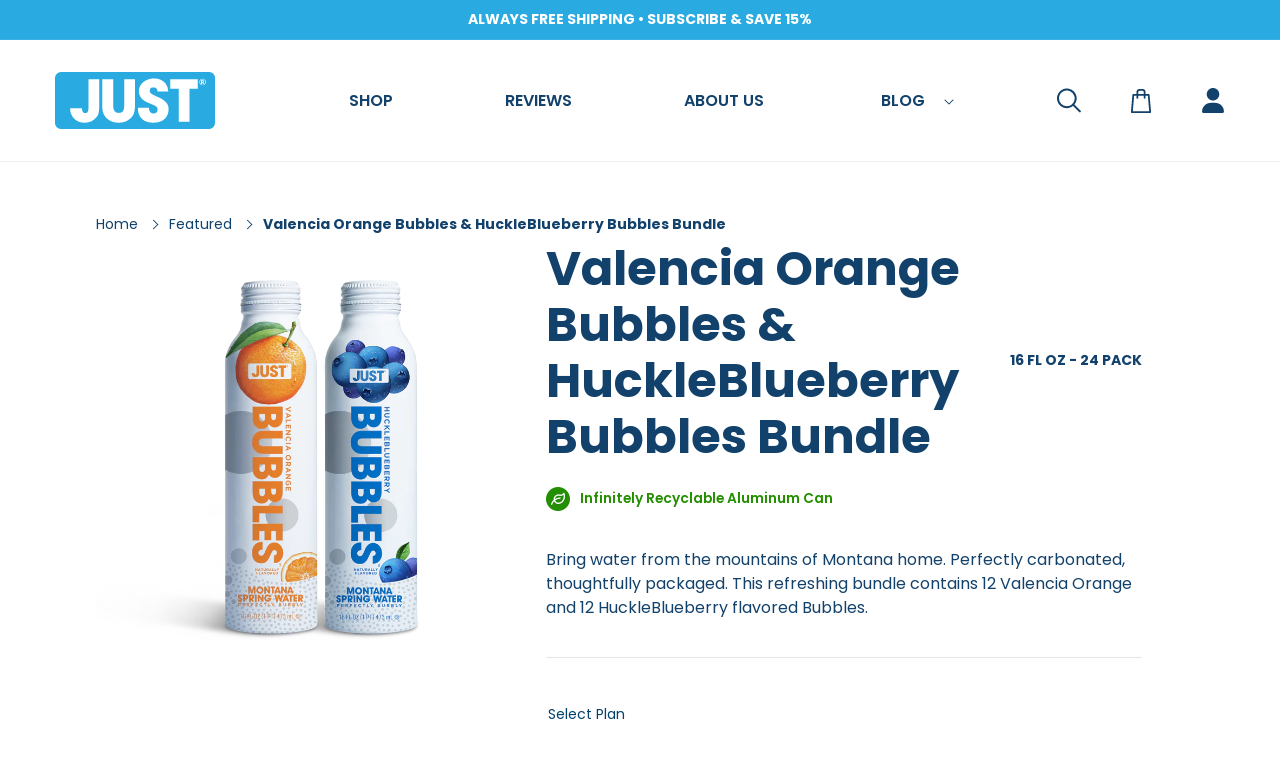

--- FILE ---
content_type: text/html; charset=utf-8
request_url: https://justwater.com/collections/featured/products/valencia-orange-huckleblueberry-bubbles-bundle-16-fl-oz-24-pack
body_size: 58425
content:
<!doctype html>
<html class="no-js" lang="en">
  <head>
    <script id="pandectes-rules">   /* PANDECTES-GDPR: DO NOT MODIFY AUTO GENERATED CODE OF THIS SCRIPT */      window.PandectesSettings = {"store":{"id":16288781,"plan":"basic","theme":"Copy of Just-Water-Dawn [OP]","primaryLocale":"en","adminMode":false,"headless":false,"storefrontRootDomain":"","checkoutRootDomain":"","storefrontAccessToken":""},"tsPublished":1719864452,"declaration":{"showPurpose":false,"showProvider":false,"showDateGenerated":false},"language":{"languageMode":"Single","fallbackLanguage":"en","languageDetection":"browser","languagesSupported":[]},"texts":{"managed":{"headerText":{"en":"We respect your privacy"},"consentText":{"en":"Hi! Thanks for visiting. We want to make sure you know that we are using cookies on our site."},"dismissButtonText":{"en":"Ok"},"linkText":{"en":"Learn more"},"imprintText":{"en":"Imprint"},"preferencesButtonText":{"en":"Preferences"},"allowButtonText":{"en":"Accept"},"denyButtonText":{"en":"Decline"},"leaveSiteButtonText":{"en":"Leave this site"},"cookiePolicyText":{"en":"Cookie policy"},"preferencesPopupTitleText":{"en":"Manage consent preferences"},"preferencesPopupIntroText":{"en":"When you visit any web site, it may store or retrieve information on your browser, mostly in the form of cookies. This information might be about you, your preferences or your device and is mostly used to make the site work as you expect it to. The information does not usually directly identify you, but it can give you a more personalized web experience."},"preferencesPopupCloseButtonText":{"en":"Close"},"preferencesPopupAcceptAllButtonText":{"en":"Accept all"},"preferencesPopupRejectAllButtonText":{"en":"Reject all"},"preferencesPopupSaveButtonText":{"en":"Save preferences & exit"},"accessSectionTitleText":{"en":"Data Portability"},"accessSectionParagraphText":{"en":"You have the right to be able to access your personal data at any time. This includes your account information, your order records as well as any GDPR related requests you have made so far. You have the right to request a full report of your data."},"rectificationSectionTitleText":{"en":"Data Rectification"},"rectificationSectionParagraphText":{"en":"You have the right to request your data to be updated whenever you think it is appropriate."},"erasureSectionTitleText":{"en":"Right to be Forgotten"},"erasureSectionParagraphText":{"en":"Use this option if you want to remove your personal and other data from our store. Keep in mind that this process will delete your account, so you will no longer be able to access or use it anymore."},"declIntroText":{"en":"We use cookies to optimize website functionality, analyze the performance, and provide personalized experience to you. Some cookies are essential to make the website operate and function correctly. Those cookies cannot be disabled. In this window you can manage your preference of cookies."}},"categories":{"strictlyNecessaryCookiesTitleText":{"en":"Strictly necessary cookies"},"functionalityCookiesTitleText":{"en":"Functionality cookies"},"performanceCookiesTitleText":{"en":"Performance cookies"},"targetingCookiesTitleText":{"en":"Targeting cookies"},"unclassifiedCookiesTitleText":{"en":"Unclassified cookies"},"strictlyNecessaryCookiesDescriptionText":{"en":"These cookies are essential in order to enable you to move around the website and use its features, such as accessing secure areas of the website. Without these cookies services you have asked for, like shopping baskets or e-billing, cannot be provided."},"functionalityCookiesDescriptionText":{"en":"These cookies allow the website to remember choices you make (such as your user name, language or the region you are in) and provide enhanced, more personal features. For instance, a website may be able to provide you with local weather reports or traffic news by storing in a cookie the region in which you are currently located. These cookies can also be used to remember changes you have made to text size, fonts and other parts of web pages that you can customise. They may also be used to provide services you have asked for such as watching a video or commenting on a blog. The information these cookies collect may be anonymised and they cannot track your browsing activity on other websites."},"performanceCookiesDescriptionText":{"en":"These cookies collect information about how visitors use a website, for instance which pages visitors go to most often, and if they get error messages from web pages. These cookies don’t collect information that identifies a visitor. All information these cookies collect is aggregated and therefore anonymous. It is only used to improve how a website works."},"targetingCookiesDescriptionText":{"en":"These cookies are used to deliver adverts more relevant to you and your interests They are also used to limit the number of times you see an advertisement as well as help measure the effectiveness of the advertising campaign. They are usually placed by advertising networks with the website operator’s permission. They remember that you have visited a website and this information is shared with other organisations such as advertisers. Quite often targeting or advertising cookies will be linked to site functionality provided by the other organisation."},"unclassifiedCookiesDescriptionText":{"en":"Unclassified cookies are cookies that we are in the process of classifying, together with the providers of individual cookies."}},"auto":{"declName":{"en":"Name"},"declPath":{"en":"Path"},"declType":{"en":"Type"},"declDomain":{"en":"Domain"},"declPurpose":{"en":"Purpose"},"declProvider":{"en":"Provider"},"declRetention":{"en":"Retention"},"declFirstParty":{"en":"First-party"},"declThirdParty":{"en":"Third-party"},"declSeconds":{"en":"seconds"},"declMinutes":{"en":"minutes"},"declHours":{"en":"hours"},"declDays":{"en":"days"},"declMonths":{"en":"months"},"declYears":{"en":"years"},"declSession":{"en":"Session"},"cookiesDetailsText":{"en":"Cookies details"},"preferencesPopupAlwaysAllowedText":{"en":"Always allowed"},"submitButton":{"en":"Submit"},"submittingButton":{"en":"Submitting..."},"cancelButton":{"en":"Cancel"},"guestsSupportInfoText":{"en":"Please login with your customer account to further proceed."},"guestsSupportEmailPlaceholder":{"en":"E-mail address"},"guestsSupportEmailValidationError":{"en":"Email is not valid"},"guestsSupportEmailSuccessTitle":{"en":"Thank you for your request"},"guestsSupportEmailFailureTitle":{"en":"A problem occurred"},"guestsSupportEmailSuccessMessage":{"en":"If you are registered as a customer of this store, you will soon receive an email with instructions on how to proceed."},"guestsSupportEmailFailureMessage":{"en":"Your request was not submitted. Please try again and if problem persists, contact store owner for assistance."},"confirmationSuccessTitle":{"en":"Your request is verified"},"confirmationFailureTitle":{"en":"A problem occurred"},"confirmationSuccessMessage":{"en":"We will soon get back to you as to your request."},"confirmationFailureMessage":{"en":"Your request was not verified. Please try again and if problem persists, contact store owner for assistance"},"consentSectionTitleText":{"en":"Your cookie consent"},"consentSectionNoConsentText":{"en":"You have not consented to the cookies policy of this website."},"consentSectionConsentedText":{"en":"You consented to the cookies policy of this website on"},"consentStatus":{"en":"Consent preference"},"consentDate":{"en":"Consent date"},"consentId":{"en":"Consent ID"},"consentSectionChangeConsentActionText":{"en":"Change consent preference"},"accessSectionGDPRRequestsActionText":{"en":"Data subject requests"},"accessSectionAccountInfoActionText":{"en":"Personal data"},"accessSectionOrdersRecordsActionText":{"en":"Orders"},"accessSectionDownloadReportActionText":{"en":"Request export"},"rectificationCommentPlaceholder":{"en":"Describe what you want to be updated"},"rectificationCommentValidationError":{"en":"Comment is required"},"rectificationSectionEditAccountActionText":{"en":"Request an update"},"erasureSectionRequestDeletionActionText":{"en":"Request personal data deletion"}}},"library":{"previewMode":false,"fadeInTimeout":0,"defaultBlocked":7,"showLink":true,"showImprintLink":false,"enabled":true,"cookie":{"name":"_pandectes_gdpr","expiryDays":365,"secure":true},"dismissOnScroll":false,"dismissOnWindowClick":false,"dismissOnTimeout":false,"palette":{"popup":{"background":"#FFFFFF","backgroundForCalculations":{"a":1,"b":255,"g":255,"r":255},"text":"#12416B"},"button":{"background":"#29AAE1","backgroundForCalculations":{"a":1,"b":225,"g":170,"r":41},"text":"#FFFFFF","textForCalculation":{"a":1,"b":255,"g":255,"r":255},"border":"transparent"}},"content":{"href":"https://just-eshop-test.myshopify.com/pages/privacy-policy","close":"&#10005;","target":"_blank","logo":""},"window":"<div role=\"dialog\" aria-live=\"polite\" aria-label=\"cookieconsent\" aria-describedby=\"cookieconsent:desc\" id=\"cookie-consent-dialogBox\" class=\"cc-window-wrapper cc-bottom-right-wrapper\"><div class=\"pd-cookie-banner-window cc-window {{classes}}\"><!--googleoff: all-->{{children}}<!--googleon: all--></div></div>","compliance":{"opt-both":"<div class=\"cc-compliance cc-highlight\">{{deny}}{{allow}}</div>"},"type":"opt-both","layouts":{"basic":"{{messagelink}}{{compliance}}"},"position":"bottom-right","theme":"edgeless","revokable":false,"animateRevokable":false,"static":false,"autoAttach":true,"hasTransition":true,"blacklistPage":[""]},"geolocation":{"brOnly":false,"caOnly":false,"euOnly":false},"dsr":{"guestsSupport":false,"accessSectionDownloadReportAuto":false},"banner":{"resetTs":1637156409,"extraCss":"        .cc-banner-logo {max-width: 24em!important;}    @media(min-width: 768px) {.cc-window.cc-floating{max-width: 24em!important;width: 24em!important;}}    .cc-message, .pd-cookie-banner-window .cc-header, .cc-logo {text-align: left}    .cc-window-wrapper{z-index: 2147494647;}    .cc-window{z-index: 2147494647;font-family: inherit;}    .pd-cookie-banner-window .cc-header{font-family: inherit;}    .pd-cp-ui{font-family: inherit; background-color: #FFFFFF;color:#12416B;}    button.pd-cp-btn, a.pd-cp-btn{background-color:#29AAE1;color:#FFFFFF!important;}    input + .pd-cp-preferences-slider{background-color: rgba(18, 65, 107, 0.3)}    .pd-cp-scrolling-section::-webkit-scrollbar{background-color: rgba(18, 65, 107, 0.3)}    input:checked + .pd-cp-preferences-slider{background-color: rgba(18, 65, 107, 1)}    .pd-cp-scrolling-section::-webkit-scrollbar-thumb {background-color: rgba(18, 65, 107, 1)}    .pd-cp-ui-close{color:#12416B;}    .pd-cp-preferences-slider:before{background-color: #FFFFFF}    .pd-cp-title:before {border-color: #12416B!important}    .pd-cp-preferences-slider{background-color:#12416B}    .pd-cp-toggle{color:#12416B!important}    @media(max-width:699px) {.pd-cp-ui-close-top svg {fill: #12416B}}    .pd-cp-toggle:hover,.pd-cp-toggle:visited,.pd-cp-toggle:active{color:#12416B!important}    .pd-cookie-banner-window {}  ","customJavascript":null,"showPoweredBy":false,"hybridStrict":false,"cookiesBlockedByDefault":"7","isActive":true,"implicitSavePreferences":false,"cookieIcon":false,"blockBots":false,"showCookiesDetails":false,"hasTransition":true,"blockingPage":false,"showOnlyLandingPage":false,"leaveSiteUrl":"https://www.google.com","linkRespectStoreLang":false},"cookies":{"0":[],"1":[{"name":"secure_customer_sig","domain":"justwater.com","path":"/","provider":"Shopify","firstParty":false,"retention":"1 day(s)","expires":1,"unit":"declDays","purpose":{"en":"Used in connection with customer login."}},{"name":"_shopify_tm","domain":".justwater.com","path":"/","provider":"Shopify","firstParty":true,"retention":"1 day(s)","expires":1,"unit":"declDays","purpose":{"en":"Used for managing customer privacy settings."}},{"name":"_tracking_consent","domain":".justwater.com","path":"/","provider":"Shopify","firstParty":true,"retention":"1 day(s)","expires":1,"unit":"declDays","purpose":{"en":"Tracking preferences."}},{"name":"_shopify_tw","domain":".justwater.com","path":"/","provider":"Shopify","firstParty":true,"retention":"1 day(s)","expires":1,"unit":"declDays","purpose":{"en":"Used for managing customer privacy settings."}},{"name":"_shopify_m","domain":".justwater.com","path":"/","provider":"Shopify","firstParty":true,"retention":"1 day(s)","expires":1,"unit":"declDays","purpose":{"en":"Used for managing customer privacy settings."}},{"name":"_shopify_country","domain":"justwater.com","path":"/","provider":"Shopify","firstParty":false,"retention":"Session","expires":1,"unit":"declDays","purpose":{"en":"Cookie is placed by Shopify to store location data."}},{"name":"cart","domain":"justwater.com","path":"/","provider":"Shopify","firstParty":false,"retention":"1 day(s)","expires":1,"unit":"declDays","purpose":{"en":"Used in connection with shopping cart."}},{"name":"cart_ts","domain":"justwater.com","path":"/","provider":"Shopify","firstParty":false,"retention":"1 day(s)","expires":1,"unit":"declDays","purpose":{"en":"Used in connection with checkout."}},{"name":"cart_sig","domain":"justwater.com","path":"/","provider":"Shopify","firstParty":false,"retention":"1 day(s)","expires":1,"unit":"declDays","purpose":{"en":"Used in connection with checkout."}},{"name":"cart_ver","domain":"justwater.com","path":"/","provider":"Shopify","firstParty":false,"retention":"1 day(s)","expires":1,"unit":"declDays","purpose":{"en":"Used in connection with shopping cart."}},{"name":"Cart","domain":"justwater.com","path":"/","provider":"Unknown","firstParty":true,"retention":"1 day(s)","expires":1,"unit":"declDays","purpose":{"en":""}},{"name":"Secret","domain":"justwater.com","path":"/","provider":"Unknown","firstParty":true,"retention":"1 day(s)","expires":1,"unit":"declDays","purpose":{"en":""}},{"name":"Secure_customer_sig","domain":"justwater.com","path":"/","provider":"Unknown","firstParty":true,"retention":"1 day(s)","expires":1,"unit":"declDays","purpose":{"en":""}},{"name":"_ab","domain":"justwater.com","path":"/","provider":"Shopify","firstParty":true,"retention":"1 day(s)","expires":1,"unit":"declDays","purpose":{"en":"Used in connection with access to admin."}},{"name":"_pay_session","domain":"justwater.com","path":"/","provider":"Unknown","firstParty":true,"retention":"1 day(s)","expires":1,"unit":"declDays","purpose":{"en":""}},{"name":"_secure_session_id","domain":"justwater.com","path":"/","provider":"Shopify","firstParty":true,"retention":"1 day(s)","expires":1,"unit":"declDays","purpose":{"en":"Used in connection with navigation through a storefront."}},{"name":"_storefront_u","domain":"justwater.com","path":"/","provider":"Shopify","firstParty":true,"retention":"1 day(s)","expires":1,"unit":"declDays","purpose":{"en":"Used to facilitate updating customer account information."}},{"name":"cart_currency","domain":"justwater.com","path":"/","provider":"Shopify","firstParty":true,"retention":"1 day(s)","expires":1,"unit":"declDays","purpose":{"en":"Used in connection with shopping cart."}},{"name":"checkout","domain":"justwater.com","path":"/","provider":"Shopify","firstParty":true,"retention":"1 day(s)","expires":1,"unit":"declDays","purpose":{"en":"Used in connection with checkout."}},{"name":"checkout_token","domain":"justwater.com","path":"/","provider":"Shopify","firstParty":true,"retention":"1 day(s)","expires":1,"unit":"declDays","purpose":{"en":"Used in connection with checkout."}},{"name":"cookietest","domain":"justwater.com","path":"/","provider":"Unknown","firstParty":true,"retention":"1 day(s)","expires":1,"unit":"declDays","purpose":{"en":""}},{"name":"master_device_id","domain":"justwater.com","path":"/","provider":"Shopify","firstParty":true,"retention":"1 day(s)","expires":1,"unit":"declDays","purpose":{"en":"Used in connection with merchant login."}},{"name":"previous_step","domain":"justwater.com","path":"/","provider":"Shopify","firstParty":true,"retention":"1 day(s)","expires":1,"unit":"declDays","purpose":{"en":"Used in connection with checkout."}},{"name":"remember_me","domain":"justwater.com","path":"/","provider":"Shopify","firstParty":true,"retention":"1 day(s)","expires":1,"unit":"declDays","purpose":{"en":"Used in connection with checkout."}},{"name":"previous_checkout_token","domain":"justwater.com","path":"/","provider":"Unknown","firstParty":true,"retention":"1 day(s)","expires":1,"unit":"declDays","purpose":{"en":""}},{"name":"shopify_pay_redirect","domain":"justwater.com","path":"/","provider":"Shopify","firstParty":true,"retention":"1 day(s)","expires":1,"unit":"declDays","purpose":{"en":"Used in connection with checkout."}},{"name":"tracked_start_checkout","domain":"justwater.com","path":"/","provider":"Shopify","firstParty":true,"retention":"1 day(s)","expires":1,"unit":"declDays","purpose":{"en":"Used in connection with checkout."}},{"name":"storefront_digest","domain":"justwater.com","path":"/","provider":"Shopify","firstParty":true,"retention":"1 day(s)","expires":1,"unit":"declDays","purpose":{"en":"Used in connection with customer login."}},{"name":"_pandectes_gdpr","domain":"justwater.com","path":"/","provider":"Pandectes","firstParty":true,"retention":"1 year(s)","expires":1,"unit":"declYears","purpose":{"en":"Used for the functionality of the cookies consent banner."}}],"2":[{"name":"_orig_referrer","domain":".justwater.com","path":"/","provider":"Shopify","firstParty":true,"retention":"1 day(s)","expires":1,"unit":"declDays","purpose":{"en":"Tracks landing pages."}},{"name":"_landing_page","domain":".justwater.com","path":"/","provider":"Shopify","firstParty":true,"retention":"1 day(s)","expires":1,"unit":"declDays","purpose":{"en":"Tracks landing pages."}},{"name":"_shopify_s","domain":".justwater.com","path":"/","provider":"Shopify","firstParty":true,"retention":"1 day(s)","expires":1,"unit":"declDays","purpose":{"en":"Shopify analytics."}},{"name":"_shopify_y","domain":".justwater.com","path":"/","provider":"Shopify","firstParty":true,"retention":"1 day(s)","expires":1,"unit":"declDays","purpose":{"en":"Shopify analytics."}},{"name":"_ga","domain":".justwater.com","path":"/","provider":"Google","firstParty":true,"retention":"1 day(s)","expires":1,"unit":"declDays","purpose":{"en":"Cookie is set by Google Analytics with unknown functionality"}},{"name":"_gid","domain":".justwater.com","path":"/","provider":"Google","firstParty":true,"retention":"1 day(s)","expires":1,"unit":"declDays","purpose":{"en":"Cookie is placed by Google Analytics to count and track pageviews."}},{"name":"_shopify_sa_p","domain":".justwater.com","path":"/","provider":"Shopify","firstParty":true,"retention":"1 day(s)","expires":1,"unit":"declDays","purpose":{"en":"Shopify analytics relating to marketing & referrals."}},{"name":"_gat","domain":".justwater.com","path":"/","provider":"Google","firstParty":true,"retention":"1 day(s)","expires":1,"unit":"declDays","purpose":{"en":"Cookie is placed by Google Analytics to filter requests from bots."}},{"name":"_shopify_sa_t","domain":".justwater.com","path":"/","provider":"Shopify","firstParty":true,"retention":"1 day(s)","expires":1,"unit":"declDays","purpose":{"en":"Shopify analytics relating to marketing & referrals."}},{"name":"_shopify_fs","domain":"justwater.com","path":"/","provider":"Shopify","firstParty":true,"retention":"1 day(s)","expires":1,"unit":"declDays","purpose":{"en":"Shopify analytics."}}],"4":[{"name":"_y","domain":".justwater.com","path":"/","provider":"Shopify","firstParty":true,"retention":"1 day(s)","expires":1,"unit":"declDays","purpose":{"en":"Shopify analytics."}},{"name":"_s","domain":".justwater.com","path":"/","provider":"Shopify","firstParty":true,"retention":"1 day(s)","expires":1,"unit":"declDays","purpose":{"en":"Shopify analytics."}},{"name":"__kla_id","domain":"justwater.com","path":"/","provider":"Klaviyo","firstParty":false,"retention":"1 day(s)","expires":1,"unit":"declDays","purpose":{"en":"Tracks when someone clicks through a Klaviyo email to your website"}},{"name":"_fbp","domain":".justwater.com","path":"/","provider":"Facebook","firstParty":true,"retention":"1 day(s)","expires":1,"unit":"declDays","purpose":{"en":"Cookie is placed by Facebook to track visits across websites."}},{"name":"fr","domain":".facebook.com","path":"/","provider":"Facebook","firstParty":false,"retention":"1 day(s)","expires":1,"unit":"declDays","purpose":{"en":"Is used to deliver, measure and improve the relevancy of ads"}},{"name":"test_cookie","domain":".doubleclick.net","path":"/","provider":"Google","firstParty":false,"retention":"1 day(s)","expires":1,"unit":"declDays","purpose":{"en":"To measure the visitors’ actions after they click through from an advert. Expires after each visit."}},{"name":"_shopify_d\t","domain":"justwater.com","path":"/","provider":"Unknown","firstParty":true,"retention":"1 day(s)","expires":1,"unit":"declDays","purpose":{"en":""}},{"name":"_uetsid","domain":".justwater.com","path":"/","provider":"Bing","firstParty":true,"retention":"1 year(s)","expires":1,"unit":"declYears","purpose":{"en":"This cookie is used by Bing to determine what ads should be shown that may be relevant to the end user perusing the site."}},{"name":"_gcl_au","domain":".justwater.com","path":"/","provider":"Google","firstParty":true,"retention":"1 year(s)","expires":1,"unit":"declYears","purpose":{"en":"Cookie is placed by Google Tag Manager to track conversions."}}],"8":[{"name":"_ga_F0L9G7C0X1","domain":".justwater.com","path":"/","provider":"Unknown","firstParty":true,"retention":"1 day(s)","expires":1,"unit":"declDays","purpose":{"en":""}},{"name":"_gat_gtag_UA_170889743_1","domain":".justwater.com","path":"/","provider":"Unknown","firstParty":true,"retention":"1 day(s)","expires":1,"unit":"declDays","purpose":{"en":""}},{"name":"localization","domain":"justwater.com","path":"/","provider":"Unknown","firstParty":false,"retention":"1 day(s)","expires":1,"unit":"declDays","purpose":{"en":""}},{"name":"mp_a6c0abcb7b5e56fdacf7220338c4ae0c_mixpanel","domain":".justwater.com","path":"/","provider":"Unknown","firstParty":true,"retention":"1 day(s)","expires":1,"unit":"declDays","purpose":{"en":""}},{"name":"_clsk","domain":".justwater.com","path":"/","provider":"Unknown","firstParty":true,"retention":"1 year(s)","expires":1,"unit":"declYears","purpose":{"en":""}},{"name":"rbuid","domain":".justwater.com","path":"/","provider":"Unknown","firstParty":true,"retention":"1 year(s)","expires":1,"unit":"declYears","purpose":{"en":""}},{"name":"_clck","domain":".justwater.com","path":"/","provider":"Unknown","firstParty":true,"retention":"1 year(s)","expires":1,"unit":"declYears","purpose":{"en":""}},{"name":"_uetvid","domain":".justwater.com","path":"/","provider":"Unknown","firstParty":true,"retention":"1 year(s)","expires":1,"unit":"declYears","purpose":{"en":""}},{"name":"addshoppers.com","domain":"justwater.com","path":"/","provider":"Unknown","firstParty":true,"retention":"1 year(s)","expires":1,"unit":"declYears","purpose":{"en":""}}]},"blocker":{"isActive":false,"googleConsentMode":{"id":"","analyticsId":"","isActive":false,"adStorageCategory":4,"analyticsStorageCategory":2,"personalizationStorageCategory":1,"functionalityStorageCategory":1,"customEvent":true,"securityStorageCategory":0,"redactData":true,"urlPassthrough":false},"facebookPixel":{"id":"","isActive":false,"ldu":false},"rakuten":{"isActive":false,"cmp":false,"ccpa":false},"defaultBlocked":7,"patterns":{"whiteList":[],"blackList":{"1":[],"2":[],"4":[],"8":[]},"iframesWhiteList":[],"iframesBlackList":{"1":[],"2":[],"4":[],"8":[]},"beaconsWhiteList":[],"beaconsBlackList":{"1":[],"2":[],"4":[],"8":[]}}}}      !function(){"use strict";window.PandectesRules=window.PandectesRules||{},window.PandectesRules.manualBlacklist={1:[],2:[],4:[]},window.PandectesRules.blacklistedIFrames={1:[],2:[],4:[]},window.PandectesRules.blacklistedCss={1:[],2:[],4:[]},window.PandectesRules.blacklistedBeacons={1:[],2:[],4:[]};var e="javascript/blocked";function t(e){return new RegExp(e.replace(/[/\\.+?$()]/g,"\\$&").replace("*","(.*)"))}var n=function(e){var t=arguments.length>1&&void 0!==arguments[1]?arguments[1]:"log";new URLSearchParams(window.location.search).get("log")&&console[t]("PandectesRules: ".concat(e))};function a(e){var t=document.createElement("script");t.async=!0,t.src=e,document.head.appendChild(t)}function r(e,t){var n=Object.keys(e);if(Object.getOwnPropertySymbols){var a=Object.getOwnPropertySymbols(e);t&&(a=a.filter((function(t){return Object.getOwnPropertyDescriptor(e,t).enumerable}))),n.push.apply(n,a)}return n}function o(e){for(var t=1;t<arguments.length;t++){var n=null!=arguments[t]?arguments[t]:{};t%2?r(Object(n),!0).forEach((function(t){c(e,t,n[t])})):Object.getOwnPropertyDescriptors?Object.defineProperties(e,Object.getOwnPropertyDescriptors(n)):r(Object(n)).forEach((function(t){Object.defineProperty(e,t,Object.getOwnPropertyDescriptor(n,t))}))}return e}function i(e){var t=function(e,t){if("object"!=typeof e||!e)return e;var n=e[Symbol.toPrimitive];if(void 0!==n){var a=n.call(e,t||"default");if("object"!=typeof a)return a;throw new TypeError("@@toPrimitive must return a primitive value.")}return("string"===t?String:Number)(e)}(e,"string");return"symbol"==typeof t?t:t+""}function s(e){return s="function"==typeof Symbol&&"symbol"==typeof Symbol.iterator?function(e){return typeof e}:function(e){return e&&"function"==typeof Symbol&&e.constructor===Symbol&&e!==Symbol.prototype?"symbol":typeof e},s(e)}function c(e,t,n){return(t=i(t))in e?Object.defineProperty(e,t,{value:n,enumerable:!0,configurable:!0,writable:!0}):e[t]=n,e}function l(e,t){return function(e){if(Array.isArray(e))return e}(e)||function(e,t){var n=null==e?null:"undefined"!=typeof Symbol&&e[Symbol.iterator]||e["@@iterator"];if(null!=n){var a,r,o,i,s=[],c=!0,l=!1;try{if(o=(n=n.call(e)).next,0===t){if(Object(n)!==n)return;c=!1}else for(;!(c=(a=o.call(n)).done)&&(s.push(a.value),s.length!==t);c=!0);}catch(e){l=!0,r=e}finally{try{if(!c&&null!=n.return&&(i=n.return(),Object(i)!==i))return}finally{if(l)throw r}}return s}}(e,t)||u(e,t)||function(){throw new TypeError("Invalid attempt to destructure non-iterable instance.\nIn order to be iterable, non-array objects must have a [Symbol.iterator]() method.")}()}function d(e){return function(e){if(Array.isArray(e))return f(e)}(e)||function(e){if("undefined"!=typeof Symbol&&null!=e[Symbol.iterator]||null!=e["@@iterator"])return Array.from(e)}(e)||u(e)||function(){throw new TypeError("Invalid attempt to spread non-iterable instance.\nIn order to be iterable, non-array objects must have a [Symbol.iterator]() method.")}()}function u(e,t){if(e){if("string"==typeof e)return f(e,t);var n=Object.prototype.toString.call(e).slice(8,-1);return"Object"===n&&e.constructor&&(n=e.constructor.name),"Map"===n||"Set"===n?Array.from(e):"Arguments"===n||/^(?:Ui|I)nt(?:8|16|32)(?:Clamped)?Array$/.test(n)?f(e,t):void 0}}function f(e,t){(null==t||t>e.length)&&(t=e.length);for(var n=0,a=new Array(t);n<t;n++)a[n]=e[n];return a}var g=window.PandectesRulesSettings||window.PandectesSettings,p=!(void 0===window.dataLayer||!Array.isArray(window.dataLayer)||!window.dataLayer.some((function(e){return"pandectes_full_scan"===e.event}))),y=function(){var e,t=arguments.length>0&&void 0!==arguments[0]?arguments[0]:"_pandectes_gdpr",n=("; "+document.cookie).split("; "+t+"=");if(n.length<2)e={};else{var a=n.pop().split(";");e=window.atob(a.shift())}var r=function(e){try{return JSON.parse(e)}catch(e){return!1}}(e);return!1!==r?r:e}(),h=g.banner.isActive,v=g.blocker,w=v.defaultBlocked,m=v.patterns,b=y&&null!==y.preferences&&void 0!==y.preferences?y.preferences:null,_=p?0:h?null===b?w:b:0,k={1:!(1&_),2:!(2&_),4:!(4&_)},S=m.blackList,L=m.whiteList,C=m.iframesBlackList,A=m.iframesWhiteList,P=m.beaconsBlackList,O=m.beaconsWhiteList,E={blackList:[],whiteList:[],iframesBlackList:{1:[],2:[],4:[],8:[]},iframesWhiteList:[],beaconsBlackList:{1:[],2:[],4:[],8:[]},beaconsWhiteList:[]};[1,2,4].map((function(e){var n;k[e]||((n=E.blackList).push.apply(n,d(S[e].length?S[e].map(t):[])),E.iframesBlackList[e]=C[e].length?C[e].map(t):[],E.beaconsBlackList[e]=P[e].length?P[e].map(t):[])})),E.whiteList=L.length?L.map(t):[],E.iframesWhiteList=A.length?A.map(t):[],E.beaconsWhiteList=O.length?O.map(t):[];var j={scripts:[],iframes:{1:[],2:[],4:[]},beacons:{1:[],2:[],4:[]},css:{1:[],2:[],4:[]}},B=function(t,n){return t&&(!n||n!==e)&&(!E.blackList||E.blackList.some((function(e){return e.test(t)})))&&(!E.whiteList||E.whiteList.every((function(e){return!e.test(t)})))},I=function(e,t){var n=E.iframesBlackList[t],a=E.iframesWhiteList;return e&&(!n||n.some((function(t){return t.test(e)})))&&(!a||a.every((function(t){return!t.test(e)})))},R=function(e,t){var n=E.beaconsBlackList[t],a=E.beaconsWhiteList;return e&&(!n||n.some((function(t){return t.test(e)})))&&(!a||a.every((function(t){return!t.test(e)})))},T=new MutationObserver((function(e){for(var t=0;t<e.length;t++)for(var n=e[t].addedNodes,a=0;a<n.length;a++){var r=n[a],o=r.dataset&&r.dataset.cookiecategory;if(1===r.nodeType&&"LINK"===r.tagName){var i=r.dataset&&r.dataset.href;if(i&&o)switch(o){case"functionality":case"C0001":j.css[1].push(i);break;case"performance":case"C0002":j.css[2].push(i);break;case"targeting":case"C0003":j.css[4].push(i)}}}})),D=new MutationObserver((function(t){for(var a=0;a<t.length;a++)for(var r=t[a].addedNodes,o=function(){var t=r[i],a=t.src||t.dataset&&t.dataset.src,o=t.dataset&&t.dataset.cookiecategory;if(1===t.nodeType&&"IFRAME"===t.tagName){if(a){var s=!1;I(a,1)||"functionality"===o||"C0001"===o?(s=!0,j.iframes[1].push(a)):I(a,2)||"performance"===o||"C0002"===o?(s=!0,j.iframes[2].push(a)):(I(a,4)||"targeting"===o||"C0003"===o)&&(s=!0,j.iframes[4].push(a)),s&&(t.removeAttribute("src"),t.setAttribute("data-src",a))}}else if(1===t.nodeType&&"IMG"===t.tagName){if(a){var c=!1;R(a,1)?(c=!0,j.beacons[1].push(a)):R(a,2)?(c=!0,j.beacons[2].push(a)):R(a,4)&&(c=!0,j.beacons[4].push(a)),c&&(t.removeAttribute("src"),t.setAttribute("data-src",a))}}else if(1===t.nodeType&&"SCRIPT"===t.tagName){var l=t.type,d=!1;if(B(a,l)?(n("rule blocked: ".concat(a)),d=!0):a&&o?n("manually blocked @ ".concat(o,": ").concat(a)):o&&n("manually blocked @ ".concat(o,": inline code")),d){j.scripts.push([t,l]),t.type=e;t.addEventListener("beforescriptexecute",(function n(a){t.getAttribute("type")===e&&a.preventDefault(),t.removeEventListener("beforescriptexecute",n)})),t.parentElement&&t.parentElement.removeChild(t)}}},i=0;i<r.length;i++)o()})),N=document.createElement,z={src:Object.getOwnPropertyDescriptor(HTMLScriptElement.prototype,"src"),type:Object.getOwnPropertyDescriptor(HTMLScriptElement.prototype,"type")};window.PandectesRules.unblockCss=function(e){var t=j.css[e]||[];t.length&&n("Unblocking CSS for ".concat(e)),t.forEach((function(e){var t=document.querySelector('link[data-href^="'.concat(e,'"]'));t.removeAttribute("data-href"),t.href=e})),j.css[e]=[]},window.PandectesRules.unblockIFrames=function(e){var t=j.iframes[e]||[];t.length&&n("Unblocking IFrames for ".concat(e)),E.iframesBlackList[e]=[],t.forEach((function(e){var t=document.querySelector('iframe[data-src^="'.concat(e,'"]'));t.removeAttribute("data-src"),t.src=e})),j.iframes[e]=[]},window.PandectesRules.unblockBeacons=function(e){var t=j.beacons[e]||[];t.length&&n("Unblocking Beacons for ".concat(e)),E.beaconsBlackList[e]=[],t.forEach((function(e){var t=document.querySelector('img[data-src^="'.concat(e,'"]'));t.removeAttribute("data-src"),t.src=e})),j.beacons[e]=[]},window.PandectesRules.unblockInlineScripts=function(e){var t=1===e?"functionality":2===e?"performance":"targeting",a=document.querySelectorAll('script[type="javascript/blocked"][data-cookiecategory="'.concat(t,'"]'));n("unblockInlineScripts: ".concat(a.length," in ").concat(t)),a.forEach((function(e){var t=document.createElement("script");t.type="text/javascript",e.hasAttribute("src")?t.src=e.getAttribute("src"):t.textContent=e.textContent,document.head.appendChild(t),e.parentNode.removeChild(e)}))},window.PandectesRules.unblockInlineCss=function(e){var t=1===e?"functionality":2===e?"performance":"targeting",a=document.querySelectorAll('link[data-cookiecategory="'.concat(t,'"]'));n("unblockInlineCss: ".concat(a.length," in ").concat(t)),a.forEach((function(e){e.href=e.getAttribute("data-href")}))},window.PandectesRules.unblock=function(e){e.length<1?(E.blackList=[],E.whiteList=[],E.iframesBlackList=[],E.iframesWhiteList=[]):(E.blackList&&(E.blackList=E.blackList.filter((function(t){return e.every((function(e){return"string"==typeof e?!t.test(e):e instanceof RegExp?t.toString()!==e.toString():void 0}))}))),E.whiteList&&(E.whiteList=[].concat(d(E.whiteList),d(e.map((function(e){if("string"==typeof e){var n=".*"+t(e)+".*";if(E.whiteList.every((function(e){return e.toString()!==n.toString()})))return new RegExp(n)}else if(e instanceof RegExp&&E.whiteList.every((function(t){return t.toString()!==e.toString()})))return e;return null})).filter(Boolean)))));var a=0;d(j.scripts).forEach((function(e,t){var n=l(e,2),r=n[0],o=n[1];if(function(e){var t=e.getAttribute("src");return E.blackList&&E.blackList.every((function(e){return!e.test(t)}))||E.whiteList&&E.whiteList.some((function(e){return e.test(t)}))}(r)){for(var i=document.createElement("script"),s=0;s<r.attributes.length;s++){var c=r.attributes[s];"src"!==c.name&&"type"!==c.name&&i.setAttribute(c.name,r.attributes[s].value)}i.setAttribute("src",r.src),i.setAttribute("type",o||"application/javascript"),document.head.appendChild(i),j.scripts.splice(t-a,1),a++}})),0==E.blackList.length&&0===E.iframesBlackList[1].length&&0===E.iframesBlackList[2].length&&0===E.iframesBlackList[4].length&&0===E.beaconsBlackList[1].length&&0===E.beaconsBlackList[2].length&&0===E.beaconsBlackList[4].length&&(n("Disconnecting observers"),D.disconnect(),T.disconnect())};var x=g.store,M=x.adminMode,U=x.headless,F=x.storefrontRootDomain,W=x.checkoutRootDomain,H=x.storefrontAccessToken,q=g.banner.isActive,G=g.blocker.defaultBlocked;q&&function(e){if(window.Shopify&&window.Shopify.customerPrivacy)e();else{var t=null;window.Shopify&&window.Shopify.loadFeatures&&window.Shopify.trackingConsent?e():t=setInterval((function(){window.Shopify&&window.Shopify.loadFeatures&&(clearInterval(t),window.Shopify.loadFeatures([{name:"consent-tracking-api",version:"0.1"}],(function(t){t?n("Shopify.customerPrivacy API - failed to load"):(n("shouldShowBanner() -> ".concat(window.Shopify.trackingConsent.shouldShowBanner()," | saleOfDataRegion() -> ").concat(window.Shopify.trackingConsent.saleOfDataRegion())),e())})))}),10)}}((function(){!function(){var e=window.Shopify.trackingConsent;if(!1!==e.shouldShowBanner()||null!==b||7!==G)try{var t=M&&!(window.Shopify&&window.Shopify.AdminBarInjector),a={preferences:!(1&_)||p||t,analytics:!(2&_)||p||t,marketing:!(4&_)||p||t};U&&(a.headlessStorefront=!0,a.storefrontRootDomain=null!=F&&F.length?F:window.location.hostname,a.checkoutRootDomain=null!=W&&W.length?W:"checkout.".concat(window.location.hostname),a.storefrontAccessToken=null!=H&&H.length?H:""),e.firstPartyMarketingAllowed()===a.marketing&&e.analyticsProcessingAllowed()===a.analytics&&e.preferencesProcessingAllowed()===a.preferences||e.setTrackingConsent(a,(function(e){e&&e.error?n("Shopify.customerPrivacy API - failed to setTrackingConsent"):n("setTrackingConsent(".concat(JSON.stringify(a),")"))}))}catch(e){n("Shopify.customerPrivacy API - exception")}}(),function(){if(U){var e=window.Shopify.trackingConsent,t=e.currentVisitorConsent();if(navigator.globalPrivacyControl&&""===t.sale_of_data){var a={sale_of_data:!1,headlessStorefront:!0};a.storefrontRootDomain=null!=F&&F.length?F:window.location.hostname,a.checkoutRootDomain=null!=W&&W.length?W:"checkout.".concat(window.location.hostname),a.storefrontAccessToken=null!=H&&H.length?H:"",e.setTrackingConsent(a,(function(e){e&&e.error?n("Shopify.customerPrivacy API - failed to setTrackingConsent({".concat(JSON.stringify(a),")")):n("setTrackingConsent(".concat(JSON.stringify(a),")"))}))}}}()}));var J=["AT","BE","BG","HR","CY","CZ","DK","EE","FI","FR","DE","GR","HU","IE","IT","LV","LT","LU","MT","NL","PL","PT","RO","SK","SI","ES","SE","GB","LI","NO","IS"],V=g.banner,K=V.isActive,$=V.hybridStrict,Y=g.geolocation,Z=Y.caOnly,Q=void 0!==Z&&Z,X=Y.euOnly,ee=void 0!==X&&X,te=Y.brOnly,ne=void 0!==te&&te,ae=Y.jpOnly,re=void 0!==ae&&ae,oe=Y.thOnly,ie=void 0!==oe&&oe,se=Y.chOnly,ce=void 0!==se&&se,le=Y.zaOnly,de=void 0!==le&&le,ue=Y.canadaOnly,fe=void 0!==ue&&ue,ge=Y.globalVisibility,pe=void 0===ge||ge,ye=g.blocker,he=ye.defaultBlocked,ve=void 0===he?7:he,we=ye.googleConsentMode,me=we.isActive,be=we.customEvent,_e=we.id,ke=void 0===_e?"":_e,Se=we.analyticsId,Le=void 0===Se?"":Se,Ce=we.adwordsId,Ae=void 0===Ce?"":Ce,Pe=we.redactData,Oe=we.urlPassthrough,Ee=we.adStorageCategory,je=we.analyticsStorageCategory,Be=we.functionalityStorageCategory,Ie=we.personalizationStorageCategory,Re=we.securityStorageCategory,Te=we.dataLayerProperty,De=void 0===Te?"dataLayer":Te,Ne=we.waitForUpdate,ze=void 0===Ne?0:Ne,xe=we.useNativeChannel,Me=void 0!==xe&&xe;function Ue(){window[De].push(arguments)}window[De]=window[De]||[];var Fe,We,He={hasInitialized:!1,useNativeChannel:!1,ads_data_redaction:!1,url_passthrough:!1,data_layer_property:"dataLayer",storage:{ad_storage:"granted",ad_user_data:"granted",ad_personalization:"granted",analytics_storage:"granted",functionality_storage:"granted",personalization_storage:"granted",security_storage:"granted"}};if(K&&me){var qe=ve&Ee?"denied":"granted",Ge=ve&je?"denied":"granted",Je=ve&Be?"denied":"granted",Ve=ve&Ie?"denied":"granted",Ke=ve&Re?"denied":"granted";He.hasInitialized=!0,He.useNativeChannel=Me,He.url_passthrough=Oe,He.ads_data_redaction="denied"===qe&&Pe,He.storage.ad_storage=qe,He.storage.ad_user_data=qe,He.storage.ad_personalization=qe,He.storage.analytics_storage=Ge,He.storage.functionality_storage=Je,He.storage.personalization_storage=Ve,He.storage.security_storage=Ke,He.data_layer_property=De||"dataLayer",He.ads_data_redaction&&Ue("set","ads_data_redaction",He.ads_data_redaction),He.url_passthrough&&Ue("set","url_passthrough",He.url_passthrough),He.useNativeChannel&&(window[De].push=function(){for(var e=arguments.length,t=new Array(e),n=0;n<e;n++)t[n]=arguments[n];if(t&&t[0]){var a=t[0][0],r=t[0][1],o=t[0][2],i=o&&"object"===s(o)&&4===Object.values(o).length&&o.ad_storage&&o.analytics_storage&&o.ad_user_data&&o.ad_personalization;if("consent"===a&&i)if("default"===r)o.functionality_storage=He.storage.functionality_storage,o.personalization_storage=He.storage.personalization_storage,o.security_storage="granted",He.storage.wait_for_update&&(o.wait_for_update=He.storage.wait_for_update);else if("update"===r){try{var c=window.Shopify.customerPrivacy.preferencesProcessingAllowed()?"granted":"denied";o.functionality_storage=c,o.personalization_storage=c}catch(e){}o.security_storage="granted"}}return Array.prototype.push.apply(this,t)}),function(){!1===Me?console.log("Pandectes: Google Consent Mode (av2)"):console.log("Pandectes: Google Consent Mode (av2nc)");var e=_!==ve?{wait_for_update:ze||500}:ze?{wait_for_update:ze}:{};pe&&!$?Ue("consent","default",o(o({},He.storage),e)):(Ue("consent","default",o(o(o({},He.storage),e),{},{region:[].concat(d(ee||$?J:[]),d(Q&&!$?["US-CA","US-VA","US-CT","US-UT","US-CO"]:[]),d(ne&&!$?["BR"]:[]),d(re&&!$?["JP"]:[]),d(fe&&!$?["CA"]:[]),d(ie&&!$?["TH"]:[]),d(ce&&!$?["CH"]:[]),d(de&&!$?["ZA"]:[]))})),Ue("consent","default",{ad_storage:"granted",ad_user_data:"granted",ad_personalization:"granted",analytics_storage:"granted",functionality_storage:"granted",personalization_storage:"granted",security_storage:"granted"}));if(ve!==_){var t=_&Ee?"denied":"granted",n=_&je?"denied":"granted",r=_&Be?"denied":"granted",i=_&Ie?"denied":"granted",s=_&Re?"denied":"granted";He.storage.ad_storage=t,He.storage.ad_user_data=t,He.storage.ad_personalization=t,He.storage.analytics_storage=n,He.storage.functionality_storage=r,He.storage.personalization_storage=i,He.storage.security_storage=s,Ue("consent","update",He.storage)}(ke.length||Le.length||Ae.length)&&(window[He.data_layer_property].push({"pandectes.start":(new Date).getTime(),event:"pandectes-rules.min.js"}),(Le.length||Ae.length)&&Ue("js",new Date));var c="https://www.googletagmanager.com";if(ke.length){var l=ke.split(",");window[He.data_layer_property].push({"gtm.start":(new Date).getTime(),event:"gtm.js"});for(var u=0;u<l.length;u++){var f="dataLayer"!==He.data_layer_property?"&l=".concat(He.data_layer_property):"";a("".concat(c,"/gtm.js?id=").concat(l[u].trim()).concat(f))}}if(Le.length)for(var g=Le.split(","),p=0;p<g.length;p++){var y=g[p].trim();y.length&&(a("".concat(c,"/gtag/js?id=").concat(y)),Ue("config",y,{send_page_view:!1}))}if(Ae.length)for(var h=Ae.split(","),v=0;v<h.length;v++){var w=h[v].trim();w.length&&(a("".concat(c,"/gtag/js?id=").concat(w)),Ue("config",w,{allow_enhanced_conversions:!0}))}}()}K&&be&&(We=7===(Fe=_)?"deny":0===Fe?"allow":"mixed",window[De].push({event:"Pandectes_Consent_Update",pandectes_status:We,pandectes_categories:{C0000:"allow",C0001:k[1]?"allow":"deny",C0002:k[2]?"allow":"deny",C0003:k[4]?"allow":"deny"}}));var $e=g.blocker,Ye=$e.klaviyoIsActive,Ze=$e.googleConsentMode.adStorageCategory;Ye&&window.addEventListener("PandectesEvent_OnConsent",(function(e){var t=e.detail.preferences;if(null!=t){var n=t&Ze?"denied":"granted";void 0!==window.klaviyo&&window.klaviyo.isIdentified()&&window.klaviyo.push(["identify",{ad_personalization:n,ad_user_data:n}])}})),g.banner.revokableTrigger&&window.addEventListener("PandectesEvent_OnInitialize",(function(){document.querySelectorAll('[href*="#reopenBanner"]').forEach((function(e){e.onclick=function(e){e.preventDefault(),window.Pandectes.fn.revokeConsent()}}))})),window.PandectesRules.gcm=He;var Qe=g.banner.isActive,Xe=g.blocker.isActive;n("Prefs: ".concat(_," | Banner: ").concat(Qe?"on":"off"," | Blocker: ").concat(Xe?"on":"off"));var et=null===b&&/\/checkouts\//.test(window.location.pathname);0!==_&&!1===p&&Xe&&!et&&(n("Blocker will execute"),document.createElement=function(){for(var t=arguments.length,n=new Array(t),a=0;a<t;a++)n[a]=arguments[a];if("script"!==n[0].toLowerCase())return N.bind?N.bind(document).apply(void 0,n):N;var r=N.bind(document).apply(void 0,n);try{Object.defineProperties(r,{src:o(o({},z.src),{},{set:function(t){B(t,r.type)&&z.type.set.call(this,e),z.src.set.call(this,t)}}),type:o(o({},z.type),{},{get:function(){var t=z.type.get.call(this);return t===e||B(this.src,t)?null:t},set:function(t){var n=B(r.src,r.type)?e:t;z.type.set.call(this,n)}})}),r.setAttribute=function(t,n){if("type"===t){var a=B(r.src,r.type)?e:n;z.type.set.call(r,a)}else"src"===t?(B(n,r.type)&&z.type.set.call(r,e),z.src.set.call(r,n)):HTMLScriptElement.prototype.setAttribute.call(r,t,n)}}catch(e){console.warn("Yett: unable to prevent script execution for script src ",r.src,".\n",'A likely cause would be because you are using a third-party browser extension that monkey patches the "document.createElement" function.')}return r},D.observe(document.documentElement,{childList:!0,subtree:!0}),T.observe(document.documentElement,{childList:!0,subtree:!0}))}();
</script>

    <meta charset="utf-8">
    <meta http-equiv="X-UA-Compatible" content="IE=edge">
    <meta name="google-site-verification" content="opKcMwzwGgjbcKMsU5hTsRMo3wF0IhDPwf_ti0HOAHI">
    <meta name="viewport" content="width=device-width,initial-scale=1">
    <meta name="theme-color" content="">
    <link rel="canonical" href="https://justwater.com/products/valencia-orange-huckleblueberry-bubbles-bundle-16-fl-oz-24-pack">
    <link rel="preconnect" href="https://cdn.shopify.com" crossorigin><link rel="shortcut icon" type="image/png" href="//justwater.com/cdn/shop/files/FAVICON_f79bfcaa-ae5a-4f6b-9f8e-3a63b0f757fe.png?crop=center&height=32&v=1677486181&width=32"><link rel="preconnect" href="https://fonts.shopifycdn.com" crossorigin><title>
      JUST Bubbles Sparkling Valencia Orange &amp; HuckleBlueberry Flavored Spring Water, Carton 24 Pack (16.9 fl oz)
 &ndash; JUST WATER</title>

    
      <meta name="description" content="Bring water from the mountains of Montana home. Perfectly carbonated, thoughtfully packaged. This refreshing bundle contains 12 Valencia Orange and 12 HuckleBlueberry flavored Bubbles.">
    

    

<meta property="og:site_name" content="JUST WATER">
<meta property="og:url" content="https://justwater.com/products/valencia-orange-huckleblueberry-bubbles-bundle-16-fl-oz-24-pack">
<meta property="og:title" content="JUST Bubbles Sparkling Valencia Orange &amp; HuckleBlueberry Flavored Spring Water, Carton 24 Pack (16.9 fl oz)">
<meta property="og:type" content="product">
<meta property="og:description" content="Bring water from the mountains of Montana home. Perfectly carbonated, thoughtfully packaged. This refreshing bundle contains 12 Valencia Orange and 12 HuckleBlueberry flavored Bubbles."><meta property="og:image" content="http://justwater.com/cdn/shop/products/Bubbles_Bundle_Cans_ValenciaHuckleblue_1785x1785_8be814b4-90f1-432f-a9ee-8e0e318cf040.png?v=1678832018">
  <meta property="og:image:secure_url" content="https://justwater.com/cdn/shop/products/Bubbles_Bundle_Cans_ValenciaHuckleblue_1785x1785_8be814b4-90f1-432f-a9ee-8e0e318cf040.png?v=1678832018">
  <meta property="og:image:width" content="1785">
  <meta property="og:image:height" content="1785"><meta property="og:price:amount" content="59.98">
  <meta property="og:price:currency" content="USD"><meta name="twitter:site" content="@justisbetter"><meta name="twitter:card" content="summary_large_image">
<meta name="twitter:title" content="JUST Bubbles Sparkling Valencia Orange &amp; HuckleBlueberry Flavored Spring Water, Carton 24 Pack (16.9 fl oz)">
<meta name="twitter:description" content="Bring water from the mountains of Montana home. Perfectly carbonated, thoughtfully packaged. This refreshing bundle contains 12 Valencia Orange and 12 HuckleBlueberry flavored Bubbles.">

    <link rel="stylesheet" href="https://cdn.orderprotection.com/widget/recharge/5.28.16/style.css">
    <script src="https://cdn.orderprotection.com/widget/recharge/5.28.16/orderprotection.js"></script>
    <script defer>
      if (window.location.href.includes('/tools/recurring/portal')) {
        window.RechargeOPWidget = OrderProtection.createOrderProtectionWidget({
          integration: 'recharge',
          store_url: 'just-eshop-test.myshopify.com',
          locations: [
            {
              sibling: {
                position: 'before',
                selector: '.js-edit-next-charge-date',
                styles: { 'border-top': 'solid 1px #f0f0f0', 'margin-top': '18px' },
              },
            },
          ],
        });

        const rechargeWidgetInterval = setInterval(() => {
          if (RechargeOPWidget.cart.isReady()) {
            clearInterval(rechargeWidgetInterval);
            RechargeOPWidget.cart.setup().then(() => {
              RechargeOPWidget.init();
            });
          }
        }, 500);
      }
    </script>

    <!--
      <style>
        #order-protection-1 {
          z-index: 99999 !important;
        }
      </style>
    -->

    <script src="//justwater.com/cdn/shop/t/88/assets/constants.js?v=165488195745554878101716327796" defer="defer"></script>
    <script src="//justwater.com/cdn/shop/t/88/assets/pubsub.js?v=2921868252632587581716327796" defer="defer"></script>
    <script src="//justwater.com/cdn/shop/t/88/assets/global.js?v=164442509027647321771716327796" defer="defer"></script>

    <script src="https://cdn.jsdelivr.net/npm/handlebars@latest/dist/handlebars.js"></script>
    <script src="https://ajax.googleapis.com/ajax/libs/jquery/3.5.1/jquery.min.js"></script>

    <script>window.performance && window.performance.mark && window.performance.mark('shopify.content_for_header.start');</script><meta id="shopify-digital-wallet" name="shopify-digital-wallet" content="/16288781/digital_wallets/dialog">
<meta name="shopify-checkout-api-token" content="a7ba5a7e2aeb43d75c838be6d607fca2">
<meta id="in-context-paypal-metadata" data-shop-id="16288781" data-venmo-supported="false" data-environment="production" data-locale="en_US" data-paypal-v4="true" data-currency="USD">
<link rel="alternate" type="application/json+oembed" href="https://justwater.com/products/valencia-orange-huckleblueberry-bubbles-bundle-16-fl-oz-24-pack.oembed">
<script async="async" src="/checkouts/internal/preloads.js?locale=en-US"></script>
<link rel="preconnect" href="https://shop.app" crossorigin="anonymous">
<script async="async" src="https://shop.app/checkouts/internal/preloads.js?locale=en-US&shop_id=16288781" crossorigin="anonymous"></script>
<script id="apple-pay-shop-capabilities" type="application/json">{"shopId":16288781,"countryCode":"US","currencyCode":"USD","merchantCapabilities":["supports3DS"],"merchantId":"gid:\/\/shopify\/Shop\/16288781","merchantName":"JUST WATER","requiredBillingContactFields":["postalAddress","email"],"requiredShippingContactFields":["postalAddress","email"],"shippingType":"shipping","supportedNetworks":["visa","masterCard","amex","discover","elo","jcb"],"total":{"type":"pending","label":"JUST WATER","amount":"1.00"},"shopifyPaymentsEnabled":true,"supportsSubscriptions":true}</script>
<script id="shopify-features" type="application/json">{"accessToken":"a7ba5a7e2aeb43d75c838be6d607fca2","betas":["rich-media-storefront-analytics"],"domain":"justwater.com","predictiveSearch":true,"shopId":16288781,"locale":"en"}</script>
<script>var Shopify = Shopify || {};
Shopify.shop = "just-eshop-test.myshopify.com";
Shopify.locale = "en";
Shopify.currency = {"active":"USD","rate":"1.0"};
Shopify.country = "US";
Shopify.theme = {"name":"Copy of Just-Water-Dawn [OP]","id":124021178414,"schema_name":"Dawn","schema_version":"8.0.0","theme_store_id":887,"role":"main"};
Shopify.theme.handle = "null";
Shopify.theme.style = {"id":null,"handle":null};
Shopify.cdnHost = "justwater.com/cdn";
Shopify.routes = Shopify.routes || {};
Shopify.routes.root = "/";</script>
<script type="module">!function(o){(o.Shopify=o.Shopify||{}).modules=!0}(window);</script>
<script>!function(o){function n(){var o=[];function n(){o.push(Array.prototype.slice.apply(arguments))}return n.q=o,n}var t=o.Shopify=o.Shopify||{};t.loadFeatures=n(),t.autoloadFeatures=n()}(window);</script>
<script>
  window.ShopifyPay = window.ShopifyPay || {};
  window.ShopifyPay.apiHost = "shop.app\/pay";
  window.ShopifyPay.redirectState = null;
</script>
<script id="shop-js-analytics" type="application/json">{"pageType":"product"}</script>
<script defer="defer" async type="module" src="//justwater.com/cdn/shopifycloud/shop-js/modules/v2/client.init-shop-cart-sync_BT-GjEfc.en.esm.js"></script>
<script defer="defer" async type="module" src="//justwater.com/cdn/shopifycloud/shop-js/modules/v2/chunk.common_D58fp_Oc.esm.js"></script>
<script defer="defer" async type="module" src="//justwater.com/cdn/shopifycloud/shop-js/modules/v2/chunk.modal_xMitdFEc.esm.js"></script>
<script type="module">
  await import("//justwater.com/cdn/shopifycloud/shop-js/modules/v2/client.init-shop-cart-sync_BT-GjEfc.en.esm.js");
await import("//justwater.com/cdn/shopifycloud/shop-js/modules/v2/chunk.common_D58fp_Oc.esm.js");
await import("//justwater.com/cdn/shopifycloud/shop-js/modules/v2/chunk.modal_xMitdFEc.esm.js");

  window.Shopify.SignInWithShop?.initShopCartSync?.({"fedCMEnabled":true,"windoidEnabled":true});

</script>
<script>
  window.Shopify = window.Shopify || {};
  if (!window.Shopify.featureAssets) window.Shopify.featureAssets = {};
  window.Shopify.featureAssets['shop-js'] = {"shop-cart-sync":["modules/v2/client.shop-cart-sync_DZOKe7Ll.en.esm.js","modules/v2/chunk.common_D58fp_Oc.esm.js","modules/v2/chunk.modal_xMitdFEc.esm.js"],"init-fed-cm":["modules/v2/client.init-fed-cm_B6oLuCjv.en.esm.js","modules/v2/chunk.common_D58fp_Oc.esm.js","modules/v2/chunk.modal_xMitdFEc.esm.js"],"shop-cash-offers":["modules/v2/client.shop-cash-offers_D2sdYoxE.en.esm.js","modules/v2/chunk.common_D58fp_Oc.esm.js","modules/v2/chunk.modal_xMitdFEc.esm.js"],"shop-login-button":["modules/v2/client.shop-login-button_QeVjl5Y3.en.esm.js","modules/v2/chunk.common_D58fp_Oc.esm.js","modules/v2/chunk.modal_xMitdFEc.esm.js"],"pay-button":["modules/v2/client.pay-button_DXTOsIq6.en.esm.js","modules/v2/chunk.common_D58fp_Oc.esm.js","modules/v2/chunk.modal_xMitdFEc.esm.js"],"shop-button":["modules/v2/client.shop-button_DQZHx9pm.en.esm.js","modules/v2/chunk.common_D58fp_Oc.esm.js","modules/v2/chunk.modal_xMitdFEc.esm.js"],"avatar":["modules/v2/client.avatar_BTnouDA3.en.esm.js"],"init-windoid":["modules/v2/client.init-windoid_CR1B-cfM.en.esm.js","modules/v2/chunk.common_D58fp_Oc.esm.js","modules/v2/chunk.modal_xMitdFEc.esm.js"],"init-shop-for-new-customer-accounts":["modules/v2/client.init-shop-for-new-customer-accounts_C_vY_xzh.en.esm.js","modules/v2/client.shop-login-button_QeVjl5Y3.en.esm.js","modules/v2/chunk.common_D58fp_Oc.esm.js","modules/v2/chunk.modal_xMitdFEc.esm.js"],"init-shop-email-lookup-coordinator":["modules/v2/client.init-shop-email-lookup-coordinator_BI7n9ZSv.en.esm.js","modules/v2/chunk.common_D58fp_Oc.esm.js","modules/v2/chunk.modal_xMitdFEc.esm.js"],"init-shop-cart-sync":["modules/v2/client.init-shop-cart-sync_BT-GjEfc.en.esm.js","modules/v2/chunk.common_D58fp_Oc.esm.js","modules/v2/chunk.modal_xMitdFEc.esm.js"],"shop-toast-manager":["modules/v2/client.shop-toast-manager_DiYdP3xc.en.esm.js","modules/v2/chunk.common_D58fp_Oc.esm.js","modules/v2/chunk.modal_xMitdFEc.esm.js"],"init-customer-accounts":["modules/v2/client.init-customer-accounts_D9ZNqS-Q.en.esm.js","modules/v2/client.shop-login-button_QeVjl5Y3.en.esm.js","modules/v2/chunk.common_D58fp_Oc.esm.js","modules/v2/chunk.modal_xMitdFEc.esm.js"],"init-customer-accounts-sign-up":["modules/v2/client.init-customer-accounts-sign-up_iGw4briv.en.esm.js","modules/v2/client.shop-login-button_QeVjl5Y3.en.esm.js","modules/v2/chunk.common_D58fp_Oc.esm.js","modules/v2/chunk.modal_xMitdFEc.esm.js"],"shop-follow-button":["modules/v2/client.shop-follow-button_CqMgW2wH.en.esm.js","modules/v2/chunk.common_D58fp_Oc.esm.js","modules/v2/chunk.modal_xMitdFEc.esm.js"],"checkout-modal":["modules/v2/client.checkout-modal_xHeaAweL.en.esm.js","modules/v2/chunk.common_D58fp_Oc.esm.js","modules/v2/chunk.modal_xMitdFEc.esm.js"],"shop-login":["modules/v2/client.shop-login_D91U-Q7h.en.esm.js","modules/v2/chunk.common_D58fp_Oc.esm.js","modules/v2/chunk.modal_xMitdFEc.esm.js"],"lead-capture":["modules/v2/client.lead-capture_BJmE1dJe.en.esm.js","modules/v2/chunk.common_D58fp_Oc.esm.js","modules/v2/chunk.modal_xMitdFEc.esm.js"],"payment-terms":["modules/v2/client.payment-terms_Ci9AEqFq.en.esm.js","modules/v2/chunk.common_D58fp_Oc.esm.js","modules/v2/chunk.modal_xMitdFEc.esm.js"]};
</script>
<script>(function() {
  var isLoaded = false;
  function asyncLoad() {
    if (isLoaded) return;
    isLoaded = true;
    var urls = ["\/\/static.zotabox.com\/a\/4\/a4a8dc4427817300daba39c563747fb5\/widgets.js?shop=just-eshop-test.myshopify.com","\/\/cdn.shopify.com\/proxy\/b6d0903c517cce609a6eabbfe1de62b052aaf0019a85764416ef43955e604606\/form.nerdy-apps.com\/build\/nerdy_form_widget.bee96d44.js?shop=just-eshop-test.myshopify.com\u0026sp-cache-control=cHVibGljLCBtYXgtYWdlPTkwMA","https:\/\/s3.amazonaws.com\/els-apps\/countup\/js\/app.js?shop=just-eshop-test.myshopify.com","https:\/\/getrockerbox.com\/assets\/shopify.js?rb_init_key=anVzdC1lc2hvcC10ZXN0fHZpZXd8cHVyY2hhc2V8c2lnbnVwfGxvZ2lu\u0026shop=just-eshop-test.myshopify.com","https:\/\/d18eg7dreypte5.cloudfront.net\/scripts\/integrations\/subscription.js?shop=just-eshop-test.myshopify.com","\/\/cdn.shopify.com\/proxy\/28b5a284c76bcc4a231c54f57a160bca81af54864a5b043c9e91b4da711139a5\/bingshoppingtool-t2app-prod.trafficmanager.net\/uet\/tracking_script?shop=just-eshop-test.myshopify.com\u0026sp-cache-control=cHVibGljLCBtYXgtYWdlPTkwMA","\/\/www.powr.io\/powr.js?powr-token=just-eshop-test.myshopify.com\u0026external-type=shopify\u0026shop=just-eshop-test.myshopify.com","https:\/\/static.rechargecdn.com\/assets\/js\/widget.min.js?shop=just-eshop-test.myshopify.com","\/\/cdn.shopify.com\/proxy\/65e22b3b24e3136acaf1aec9c5832a4bbf2ba552aca9e1c21966ea73d5f3ba30\/s.pandect.es\/scripts\/pandectes-core.js?shop=just-eshop-test.myshopify.com\u0026sp-cache-control=cHVibGljLCBtYXgtYWdlPTkwMA","https:\/\/static.shareasale.com\/json\/shopify\/deduplication.js?shop=just-eshop-test.myshopify.com","https:\/\/static.shareasale.com\/json\/shopify\/shareasale-tracking.js?sasmid=125710\u0026ssmtid=19038\u0026shop=just-eshop-test.myshopify.com","https:\/\/tools.luckyorange.com\/core\/lo.js?site-id=f343d3f4\u0026shop=just-eshop-test.myshopify.com","https:\/\/d26ky332zktp97.cloudfront.net\/shops\/XY2zQF3FNxJ8XxKQX\/colibrius-m.js?shop=just-eshop-test.myshopify.com","\/\/cdn.shopify.com\/proxy\/8f15adf9fba16f01e48d4e7546f9b62953ad54ed59431b05a78a98b382fe92b9\/cdn.shopify.com\/s\/files\/1\/1628\/8781\/t\/82\/assets\/nerdy_form_init.js?v=1702479454\u0026shop=just-eshop-test.myshopify.com\u0026sp-cache-control=cHVibGljLCBtYXgtYWdlPTkwMA","https:\/\/assets.dailykarma.io\/prod\/init-v3.js?v2\u0026shop=just-eshop-test.myshopify.com","https:\/\/cdn.jsdelivr.net\/gh\/apphq\/slidecart-dist@master\/slidecarthq-forward.js?4\u0026shop=just-eshop-test.myshopify.com","https:\/\/static.klaviyo.com\/onsite\/js\/L8Ui9J\/klaviyo.js?company_id=L8Ui9J\u0026shop=just-eshop-test.myshopify.com","https:\/\/d18eg7dreypte5.cloudfront.net\/browse-abandonment\/smsbump_timer.js?shop=just-eshop-test.myshopify.com"];
    for (var i = 0; i < urls.length; i++) {
      var s = document.createElement('script');
      s.type = 'text/javascript';
      s.async = true;
      s.src = urls[i];
      var x = document.getElementsByTagName('script')[0];
      x.parentNode.insertBefore(s, x);
    }
  };
  if(window.attachEvent) {
    window.attachEvent('onload', asyncLoad);
  } else {
    window.addEventListener('load', asyncLoad, false);
  }
})();</script>
<script id="__st">var __st={"a":16288781,"offset":-18000,"reqid":"1773b784-b728-43eb-b075-115a48ccd7d6-1769096471","pageurl":"justwater.com\/collections\/featured\/products\/valencia-orange-huckleblueberry-bubbles-bundle-16-fl-oz-24-pack","u":"8cf1125dd864","p":"product","rtyp":"product","rid":6869249196078};</script>
<script>window.ShopifyPaypalV4VisibilityTracking = true;</script>
<script id="captcha-bootstrap">!function(){'use strict';const t='contact',e='account',n='new_comment',o=[[t,t],['blogs',n],['comments',n],[t,'customer']],c=[[e,'customer_login'],[e,'guest_login'],[e,'recover_customer_password'],[e,'create_customer']],r=t=>t.map((([t,e])=>`form[action*='/${t}']:not([data-nocaptcha='true']) input[name='form_type'][value='${e}']`)).join(','),a=t=>()=>t?[...document.querySelectorAll(t)].map((t=>t.form)):[];function s(){const t=[...o],e=r(t);return a(e)}const i='password',u='form_key',d=['recaptcha-v3-token','g-recaptcha-response','h-captcha-response',i],f=()=>{try{return window.sessionStorage}catch{return}},m='__shopify_v',_=t=>t.elements[u];function p(t,e,n=!1){try{const o=window.sessionStorage,c=JSON.parse(o.getItem(e)),{data:r}=function(t){const{data:e,action:n}=t;return t[m]||n?{data:e,action:n}:{data:t,action:n}}(c);for(const[e,n]of Object.entries(r))t.elements[e]&&(t.elements[e].value=n);n&&o.removeItem(e)}catch(o){console.error('form repopulation failed',{error:o})}}const l='form_type',E='cptcha';function T(t){t.dataset[E]=!0}const w=window,h=w.document,L='Shopify',v='ce_forms',y='captcha';let A=!1;((t,e)=>{const n=(g='f06e6c50-85a8-45c8-87d0-21a2b65856fe',I='https://cdn.shopify.com/shopifycloud/storefront-forms-hcaptcha/ce_storefront_forms_captcha_hcaptcha.v1.5.2.iife.js',D={infoText:'Protected by hCaptcha',privacyText:'Privacy',termsText:'Terms'},(t,e,n)=>{const o=w[L][v],c=o.bindForm;if(c)return c(t,g,e,D).then(n);var r;o.q.push([[t,g,e,D],n]),r=I,A||(h.body.append(Object.assign(h.createElement('script'),{id:'captcha-provider',async:!0,src:r})),A=!0)});var g,I,D;w[L]=w[L]||{},w[L][v]=w[L][v]||{},w[L][v].q=[],w[L][y]=w[L][y]||{},w[L][y].protect=function(t,e){n(t,void 0,e),T(t)},Object.freeze(w[L][y]),function(t,e,n,w,h,L){const[v,y,A,g]=function(t,e,n){const i=e?o:[],u=t?c:[],d=[...i,...u],f=r(d),m=r(i),_=r(d.filter((([t,e])=>n.includes(e))));return[a(f),a(m),a(_),s()]}(w,h,L),I=t=>{const e=t.target;return e instanceof HTMLFormElement?e:e&&e.form},D=t=>v().includes(t);t.addEventListener('submit',(t=>{const e=I(t);if(!e)return;const n=D(e)&&!e.dataset.hcaptchaBound&&!e.dataset.recaptchaBound,o=_(e),c=g().includes(e)&&(!o||!o.value);(n||c)&&t.preventDefault(),c&&!n&&(function(t){try{if(!f())return;!function(t){const e=f();if(!e)return;const n=_(t);if(!n)return;const o=n.value;o&&e.removeItem(o)}(t);const e=Array.from(Array(32),(()=>Math.random().toString(36)[2])).join('');!function(t,e){_(t)||t.append(Object.assign(document.createElement('input'),{type:'hidden',name:u})),t.elements[u].value=e}(t,e),function(t,e){const n=f();if(!n)return;const o=[...t.querySelectorAll(`input[type='${i}']`)].map((({name:t})=>t)),c=[...d,...o],r={};for(const[a,s]of new FormData(t).entries())c.includes(a)||(r[a]=s);n.setItem(e,JSON.stringify({[m]:1,action:t.action,data:r}))}(t,e)}catch(e){console.error('failed to persist form',e)}}(e),e.submit())}));const S=(t,e)=>{t&&!t.dataset[E]&&(n(t,e.some((e=>e===t))),T(t))};for(const o of['focusin','change'])t.addEventListener(o,(t=>{const e=I(t);D(e)&&S(e,y())}));const B=e.get('form_key'),M=e.get(l),P=B&&M;t.addEventListener('DOMContentLoaded',(()=>{const t=y();if(P)for(const e of t)e.elements[l].value===M&&p(e,B);[...new Set([...A(),...v().filter((t=>'true'===t.dataset.shopifyCaptcha))])].forEach((e=>S(e,t)))}))}(h,new URLSearchParams(w.location.search),n,t,e,['guest_login'])})(!1,!0)}();</script>
<script integrity="sha256-4kQ18oKyAcykRKYeNunJcIwy7WH5gtpwJnB7kiuLZ1E=" data-source-attribution="shopify.loadfeatures" defer="defer" src="//justwater.com/cdn/shopifycloud/storefront/assets/storefront/load_feature-a0a9edcb.js" crossorigin="anonymous"></script>
<script crossorigin="anonymous" defer="defer" src="//justwater.com/cdn/shopifycloud/storefront/assets/shopify_pay/storefront-65b4c6d7.js?v=20250812"></script>
<script data-source-attribution="shopify.dynamic_checkout.dynamic.init">var Shopify=Shopify||{};Shopify.PaymentButton=Shopify.PaymentButton||{isStorefrontPortableWallets:!0,init:function(){window.Shopify.PaymentButton.init=function(){};var t=document.createElement("script");t.src="https://justwater.com/cdn/shopifycloud/portable-wallets/latest/portable-wallets.en.js",t.type="module",document.head.appendChild(t)}};
</script>
<script data-source-attribution="shopify.dynamic_checkout.buyer_consent">
  function portableWalletsHideBuyerConsent(e){var t=document.getElementById("shopify-buyer-consent"),n=document.getElementById("shopify-subscription-policy-button");t&&n&&(t.classList.add("hidden"),t.setAttribute("aria-hidden","true"),n.removeEventListener("click",e))}function portableWalletsShowBuyerConsent(e){var t=document.getElementById("shopify-buyer-consent"),n=document.getElementById("shopify-subscription-policy-button");t&&n&&(t.classList.remove("hidden"),t.removeAttribute("aria-hidden"),n.addEventListener("click",e))}window.Shopify?.PaymentButton&&(window.Shopify.PaymentButton.hideBuyerConsent=portableWalletsHideBuyerConsent,window.Shopify.PaymentButton.showBuyerConsent=portableWalletsShowBuyerConsent);
</script>
<script data-source-attribution="shopify.dynamic_checkout.cart.bootstrap">document.addEventListener("DOMContentLoaded",(function(){function t(){return document.querySelector("shopify-accelerated-checkout-cart, shopify-accelerated-checkout")}if(t())Shopify.PaymentButton.init();else{new MutationObserver((function(e,n){t()&&(Shopify.PaymentButton.init(),n.disconnect())})).observe(document.body,{childList:!0,subtree:!0})}}));
</script>
<script id='scb4127' type='text/javascript' async='' src='https://justwater.com/cdn/shopifycloud/privacy-banner/storefront-banner.js'></script><link id="shopify-accelerated-checkout-styles" rel="stylesheet" media="screen" href="https://justwater.com/cdn/shopifycloud/portable-wallets/latest/accelerated-checkout-backwards-compat.css" crossorigin="anonymous">
<style id="shopify-accelerated-checkout-cart">
        #shopify-buyer-consent {
  margin-top: 1em;
  display: inline-block;
  width: 100%;
}

#shopify-buyer-consent.hidden {
  display: none;
}

#shopify-subscription-policy-button {
  background: none;
  border: none;
  padding: 0;
  text-decoration: underline;
  font-size: inherit;
  cursor: pointer;
}

#shopify-subscription-policy-button::before {
  box-shadow: none;
}

      </style>
<script id="sections-script" data-sections="header,footer" defer="defer" src="//justwater.com/cdn/shop/t/88/compiled_assets/scripts.js?v=25989"></script>
<script>window.performance && window.performance.mark && window.performance.mark('shopify.content_for_header.end');</script>
    <script
      async
      type="text/javascript"
      src="https://static.klaviyo.com/onsite/js/klaviyo.js?company_id=L8Ui9J"
    ></script>

    <style data-shopify>
      @font-face {
  font-family: Poppins;
  font-weight: 400;
  font-style: normal;
  font-display: swap;
  src: url("//justwater.com/cdn/fonts/poppins/poppins_n4.0ba78fa5af9b0e1a374041b3ceaadf0a43b41362.woff2") format("woff2"),
       url("//justwater.com/cdn/fonts/poppins/poppins_n4.214741a72ff2596839fc9760ee7a770386cf16ca.woff") format("woff");
}

      @font-face {
  font-family: Poppins;
  font-weight: 700;
  font-style: normal;
  font-display: swap;
  src: url("//justwater.com/cdn/fonts/poppins/poppins_n7.56758dcf284489feb014a026f3727f2f20a54626.woff2") format("woff2"),
       url("//justwater.com/cdn/fonts/poppins/poppins_n7.f34f55d9b3d3205d2cd6f64955ff4b36f0cfd8da.woff") format("woff");
}

      @font-face {
  font-family: Poppins;
  font-weight: 400;
  font-style: italic;
  font-display: swap;
  src: url("//justwater.com/cdn/fonts/poppins/poppins_i4.846ad1e22474f856bd6b81ba4585a60799a9f5d2.woff2") format("woff2"),
       url("//justwater.com/cdn/fonts/poppins/poppins_i4.56b43284e8b52fc64c1fd271f289a39e8477e9ec.woff") format("woff");
}

      @font-face {
  font-family: Poppins;
  font-weight: 700;
  font-style: italic;
  font-display: swap;
  src: url("//justwater.com/cdn/fonts/poppins/poppins_i7.42fd71da11e9d101e1e6c7932199f925f9eea42d.woff2") format("woff2"),
       url("//justwater.com/cdn/fonts/poppins/poppins_i7.ec8499dbd7616004e21155106d13837fff4cf556.woff") format("woff");
}

      @font-face {
  font-family: Poppins;
  font-weight: 700;
  font-style: normal;
  font-display: swap;
  src: url("//justwater.com/cdn/fonts/poppins/poppins_n7.56758dcf284489feb014a026f3727f2f20a54626.woff2") format("woff2"),
       url("//justwater.com/cdn/fonts/poppins/poppins_n7.f34f55d9b3d3205d2cd6f64955ff4b36f0cfd8da.woff") format("woff");
}

      @font-face {
  font-family: Poppins;
  font-weight: 600;
  font-style: normal;
  font-display: swap;
  src: url("//justwater.com/cdn/fonts/poppins/poppins_n6.aa29d4918bc243723d56b59572e18228ed0786f6.woff2") format("woff2"),
       url("//justwater.com/cdn/fonts/poppins/poppins_n6.5f815d845fe073750885d5b7e619ee00e8111208.woff") format("woff");
}


      :root {
        --font-body-family: Poppins, sans-serif;
        --font-body-style: normal;
        --font-body-weight: 400;
        --font-body-weight-bold: 700;

        --font-heading-family: Poppins, sans-serif;
        --font-heading-style: normal;
        --font-heading-weight: 700;

        --font-body-scale: 1.0;
        --font-heading-scale: 1.0;

        --font-body-family2: Poppins, sans-serif;
        --font-body-style2: normal;
        --font-body-weight2: 600;

        --color-base-text: 18, 65, 107;
        --color-shadow: 18, 65, 107;
        --color-base-background-1: 255, 255, 255;
        --color-base-background-2: 243, 243, 243;
        --color-base-solid-button-labels: 255, 255, 255;
        --color-base-outline-button-labels: 143, 109, 0;
        --color-base-accent-1: 18, 65, 107;
        --color-base-accent-2: 41, 170, 225;
        --payment-terms-background-color: #ffffff;

        --gradient-base-background-1: #ffffff;
        --gradient-base-background-2: #f3f3f3;
        --gradient-base-accent-1: #12416b;
        --gradient-base-accent-2: #29aae1;

        --media-padding: px;
        --media-border-opacity: 0.05;
        --media-border-width: 1px;
        --media-radius: 0px;
        --media-shadow-opacity: 0.0;
        --media-shadow-horizontal-offset: 0px;
        --media-shadow-vertical-offset: 4px;
        --media-shadow-blur-radius: 5px;
        --media-shadow-visible: 0;

        --page-width: 190rem;
        --page-width-margin: 0rem;

        --product-card-image-padding: 0.0rem;
        --product-card-corner-radius: 0.0rem;
        --product-card-text-alignment: left;
        --product-card-border-width: 0.0rem;
        --product-card-border-opacity: 0.1;
        --product-card-shadow-opacity: 0.0;
        --product-card-shadow-visible: 0;
        --product-card-shadow-horizontal-offset: 0.0rem;
        --product-card-shadow-vertical-offset: 0.4rem;
        --product-card-shadow-blur-radius: 0.5rem;

        --collection-card-image-padding: 0.0rem;
        --collection-card-corner-radius: 0.0rem;
        --collection-card-text-alignment: left;
        --collection-card-border-width: 0.0rem;
        --collection-card-border-opacity: 0.1;
        --collection-card-shadow-opacity: 0.0;
        --collection-card-shadow-visible: 0;
        --collection-card-shadow-horizontal-offset: 0.0rem;
        --collection-card-shadow-vertical-offset: 0.4rem;
        --collection-card-shadow-blur-radius: 0.5rem;

        --blog-card-image-padding: 0.0rem;
        --blog-card-corner-radius: 0.0rem;
        --blog-card-text-alignment: left;
        --blog-card-border-width: 0.0rem;
        --blog-card-border-opacity: 0.1;
        --blog-card-shadow-opacity: 0.0;
        --blog-card-shadow-visible: 0;
        --blog-card-shadow-horizontal-offset: 0.0rem;
        --blog-card-shadow-vertical-offset: 0.4rem;
        --blog-card-shadow-blur-radius: 0.5rem;

        --badge-corner-radius: 4.0rem;

        --popup-border-width: 1px;
        --popup-border-opacity: 0.1;
        --popup-corner-radius: 0px;
        --popup-shadow-opacity: 0.0;
        --popup-shadow-horizontal-offset: 0px;
        --popup-shadow-vertical-offset: 4px;
        --popup-shadow-blur-radius: 5px;

        --drawer-border-width: 1px;
        --drawer-border-opacity: 0.1;
        --drawer-shadow-opacity: 0.0;
        --drawer-shadow-horizontal-offset: 0px;
        --drawer-shadow-vertical-offset: 4px;
        --drawer-shadow-blur-radius: 5px;

        --spacing-sections-desktop: 0px;
        --spacing-sections-mobile: 0px;

        --grid-desktop-vertical-spacing: 8px;
        --grid-desktop-horizontal-spacing: 24px;
        --grid-mobile-vertical-spacing: 4px;
        --grid-mobile-horizontal-spacing: 12px;

        --text-boxes-border-opacity: 0.1;
        --text-boxes-border-width: 0px;
        --text-boxes-radius: 0px;
        --text-boxes-shadow-opacity: 0.0;
        --text-boxes-shadow-visible: 0;
        --text-boxes-shadow-horizontal-offset: 0px;
        --text-boxes-shadow-vertical-offset: 4px;
        --text-boxes-shadow-blur-radius: 5px;

        --buttons-radius: 0px;
        --buttons-radius-outset: 0px;
        --buttons-border-width: 1px;
        --buttons-border-opacity: 1.0;
        --buttons-shadow-opacity: 0.0;
        --buttons-shadow-visible: 0;
        --buttons-shadow-horizontal-offset: 0px;
        --buttons-shadow-vertical-offset: 4px;
        --buttons-shadow-blur-radius: 5px;
        --buttons-border-offset: 0px;

        --inputs-radius: 0px;
        --inputs-border-width: 1px;
        --inputs-border-opacity: 0.1;
        --inputs-shadow-opacity: 0.0;
        --inputs-shadow-horizontal-offset: 0px;
        --inputs-margin-offset: 0px;
        --inputs-shadow-vertical-offset: 4px;
        --inputs-shadow-blur-radius: 5px;
        --inputs-radius-outset: 0px;

        --variant-pills-radius: 40px;
        --variant-pills-border-width: 1px;
        --variant-pills-border-opacity: 0.55;
        --variant-pills-shadow-opacity: 0.0;
        --variant-pills-shadow-horizontal-offset: 0px;
        --variant-pills-shadow-vertical-offset: 4px;
        --variant-pills-shadow-blur-radius: 5px;
      }

      *,
      *::before,
      *::after {
        box-sizing: inherit;
      }

      html {
        box-sizing: border-box;
        font-size: calc(var(--font-body-scale) * 62.5%);
        height: 100%;
      }

      body {
        display: grid;
        grid-template-rows: auto auto 1fr auto;
        grid-template-columns: 100%;
        min-height: 100%;
        margin: 0;
        font-size: 1.5rem;
        letter-spacing: 0;
        line-height: calc(1 + 0.5 / var(--font-body-scale));
        font-family: var(--font-body-family);
        font-style: var(--font-body-style);
        font-weight: var(--font-body-weight);
      }

      @media screen and (min-width: 750px) {
        body {
          font-size: 1.6rem;
        }
      }
    </style>

    <link href="//cdnjs.cloudflare.com/ajax/libs/font-awesome/4.7.0/css/font-awesome.min.css" rel="stylesheet" type="text/css" media="all" />
    <link rel="stylesheet" href="https://unpkg.com/aos@next/dist/aos.css">
    <link href="//justwater.com/cdn/shop/t/88/assets/slick.css?v=98340474046176884051716327796" rel="stylesheet" type="text/css" media="all" />
    <link href="//justwater.com/cdn/shop/t/88/assets/slick-theme.css?v=158616455507850769251716327796" rel="stylesheet" type="text/css" media="all" />

    <link href="//justwater.com/cdn/shop/t/88/assets/base.css?v=23923031081006379851722947446" rel="stylesheet" type="text/css" media="all" />
<link rel="preload" as="font" href="//justwater.com/cdn/fonts/poppins/poppins_n4.0ba78fa5af9b0e1a374041b3ceaadf0a43b41362.woff2" type="font/woff2" crossorigin><link rel="preload" as="font" href="//justwater.com/cdn/fonts/poppins/poppins_n7.56758dcf284489feb014a026f3727f2f20a54626.woff2" type="font/woff2" crossorigin><link
        rel="stylesheet"
        href="//justwater.com/cdn/shop/t/88/assets/component-predictive-search.css?v=85913294783299393391716327796"
        media="print"
        onload="this.media='all'"
      ><script>
      document.documentElement.className = document.documentElement.className.replace('no-js', 'js');
      if (Shopify.designMode) {
        document.documentElement.classList.add('shopify-design-mode');
      }
    </script>
    
<script src="https://cdn.shopify.com/s/files/1/1628/8781/t/82/assets/nerdy_form_widget.js?v=1702479453" defer="defer"></script>


    <script>
    
    
    
    
    var gsf_conversion_data = {page_type : 'product', event : 'view_item', data : {product_data : [{variant_id : 40254735974446, product_id : 6869249196078, name : "Valencia Orange Bubbles &amp; HuckleBlueberry Bubbles Bundle-- 16 fl oz | 24 Pack", price : "59.98", currency : "USD", sku : "", brand : "JUST WATER", variant : "Default Title", category : "Bubbles", quantity : "-331" }], total_price : "59.98", shop_currency : "USD"}};
    
</script>

    <!-- Start of LittledataLayer -->
    <!-- This file has been deprecated. -->
    <!-- End of LittledataLayer -->

    <script async defer src="https://tools.luckyorange.com/core/lo.js?site-id=f343d3f4"></script>

    
  

<!-- BEGIN app block: shopify://apps/klaviyo-email-marketing-sms/blocks/klaviyo-onsite-embed/2632fe16-c075-4321-a88b-50b567f42507 -->












  <script async src="https://static.klaviyo.com/onsite/js/L8Ui9J/klaviyo.js?company_id=L8Ui9J"></script>
  <script>!function(){if(!window.klaviyo){window._klOnsite=window._klOnsite||[];try{window.klaviyo=new Proxy({},{get:function(n,i){return"push"===i?function(){var n;(n=window._klOnsite).push.apply(n,arguments)}:function(){for(var n=arguments.length,o=new Array(n),w=0;w<n;w++)o[w]=arguments[w];var t="function"==typeof o[o.length-1]?o.pop():void 0,e=new Promise((function(n){window._klOnsite.push([i].concat(o,[function(i){t&&t(i),n(i)}]))}));return e}}})}catch(n){window.klaviyo=window.klaviyo||[],window.klaviyo.push=function(){var n;(n=window._klOnsite).push.apply(n,arguments)}}}}();</script>

  
    <script id="viewed_product">
      if (item == null) {
        var _learnq = _learnq || [];

        var MetafieldReviews = null
        var MetafieldYotpoRating = null
        var MetafieldYotpoCount = null
        var MetafieldLooxRating = null
        var MetafieldLooxCount = null
        var okendoProduct = null
        var okendoProductReviewCount = null
        var okendoProductReviewAverageValue = null
        try {
          // The following fields are used for Customer Hub recently viewed in order to add reviews.
          // This information is not part of __kla_viewed. Instead, it is part of __kla_viewed_reviewed_items
          MetafieldReviews = {};
          MetafieldYotpoRating = null
          MetafieldYotpoCount = null
          MetafieldLooxRating = null
          MetafieldLooxCount = null

          okendoProduct = null
          // If the okendo metafield is not legacy, it will error, which then requires the new json formatted data
          if (okendoProduct && 'error' in okendoProduct) {
            okendoProduct = null
          }
          okendoProductReviewCount = okendoProduct ? okendoProduct.reviewCount : null
          okendoProductReviewAverageValue = okendoProduct ? okendoProduct.reviewAverageValue : null
        } catch (error) {
          console.error('Error in Klaviyo onsite reviews tracking:', error);
        }

        var item = {
          Name: "Valencia Orange Bubbles \u0026 HuckleBlueberry Bubbles Bundle-- 16 fl oz | 24 Pack",
          ProductID: 6869249196078,
          Categories: ["All Products","Aluminum Can","Bubbles","Bundles","Featured","HuckleBlueberry Bubbles","Try Something Good","Try Something New"],
          ImageURL: "https://justwater.com/cdn/shop/products/Bubbles_Bundle_Cans_ValenciaHuckleblue_1785x1785_8be814b4-90f1-432f-a9ee-8e0e318cf040_grande.png?v=1678832018",
          URL: "https://justwater.com/products/valencia-orange-huckleblueberry-bubbles-bundle-16-fl-oz-24-pack",
          Brand: "JUST WATER",
          Price: "$59.98",
          Value: "59.98",
          CompareAtPrice: "$0.00"
        };
        _learnq.push(['track', 'Viewed Product', item]);
        _learnq.push(['trackViewedItem', {
          Title: item.Name,
          ItemId: item.ProductID,
          Categories: item.Categories,
          ImageUrl: item.ImageURL,
          Url: item.URL,
          Metadata: {
            Brand: item.Brand,
            Price: item.Price,
            Value: item.Value,
            CompareAtPrice: item.CompareAtPrice
          },
          metafields:{
            reviews: MetafieldReviews,
            yotpo:{
              rating: MetafieldYotpoRating,
              count: MetafieldYotpoCount,
            },
            loox:{
              rating: MetafieldLooxRating,
              count: MetafieldLooxCount,
            },
            okendo: {
              rating: okendoProductReviewAverageValue,
              count: okendoProductReviewCount,
            }
          }
        }]);
      }
    </script>
  




  <script>
    window.klaviyoReviewsProductDesignMode = false
  </script>







<!-- END app block --><!-- BEGIN app block: shopify://apps/pagefly-page-builder/blocks/app-embed/83e179f7-59a0-4589-8c66-c0dddf959200 -->

<!-- BEGIN app snippet: pagefly-cro-ab-testing-main -->







<script>
  ;(function () {
    const url = new URL(window.location)
    const viewParam = url.searchParams.get('view')
    if (viewParam && viewParam.includes('variant-pf-')) {
      url.searchParams.set('pf_v', viewParam)
      url.searchParams.delete('view')
      window.history.replaceState({}, '', url)
    }
  })()
</script>



<script type='module'>
  
  window.PAGEFLY_CRO = window.PAGEFLY_CRO || {}

  window.PAGEFLY_CRO['data_debug'] = {
    original_template_suffix: "all_products",
    allow_ab_test: false,
    ab_test_start_time: 0,
    ab_test_end_time: 0,
    today_date_time: 1769096472000,
  }
  window.PAGEFLY_CRO['GA4'] = { enabled: true}
</script>

<!-- END app snippet -->








  <script src='https://cdn.shopify.com/extensions/019bb4f9-aed6-78a3-be91-e9d44663e6bf/pagefly-page-builder-215/assets/pagefly-helper.js' defer='defer'></script>

  <script src='https://cdn.shopify.com/extensions/019bb4f9-aed6-78a3-be91-e9d44663e6bf/pagefly-page-builder-215/assets/pagefly-general-helper.js' defer='defer'></script>

  <script src='https://cdn.shopify.com/extensions/019bb4f9-aed6-78a3-be91-e9d44663e6bf/pagefly-page-builder-215/assets/pagefly-snap-slider.js' defer='defer'></script>

  <script src='https://cdn.shopify.com/extensions/019bb4f9-aed6-78a3-be91-e9d44663e6bf/pagefly-page-builder-215/assets/pagefly-slideshow-v3.js' defer='defer'></script>

  <script src='https://cdn.shopify.com/extensions/019bb4f9-aed6-78a3-be91-e9d44663e6bf/pagefly-page-builder-215/assets/pagefly-slideshow-v4.js' defer='defer'></script>

  <script src='https://cdn.shopify.com/extensions/019bb4f9-aed6-78a3-be91-e9d44663e6bf/pagefly-page-builder-215/assets/pagefly-glider.js' defer='defer'></script>

  <script src='https://cdn.shopify.com/extensions/019bb4f9-aed6-78a3-be91-e9d44663e6bf/pagefly-page-builder-215/assets/pagefly-slideshow-v1-v2.js' defer='defer'></script>

  <script src='https://cdn.shopify.com/extensions/019bb4f9-aed6-78a3-be91-e9d44663e6bf/pagefly-page-builder-215/assets/pagefly-product-media.js' defer='defer'></script>

  <script src='https://cdn.shopify.com/extensions/019bb4f9-aed6-78a3-be91-e9d44663e6bf/pagefly-page-builder-215/assets/pagefly-product.js' defer='defer'></script>


<script id='pagefly-helper-data' type='application/json'>
  {
    "page_optimization": {
      "assets_prefetching": false
    },
    "elements_asset_mapper": {
      "Accordion": "https://cdn.shopify.com/extensions/019bb4f9-aed6-78a3-be91-e9d44663e6bf/pagefly-page-builder-215/assets/pagefly-accordion.js",
      "Accordion3": "https://cdn.shopify.com/extensions/019bb4f9-aed6-78a3-be91-e9d44663e6bf/pagefly-page-builder-215/assets/pagefly-accordion3.js",
      "CountDown": "https://cdn.shopify.com/extensions/019bb4f9-aed6-78a3-be91-e9d44663e6bf/pagefly-page-builder-215/assets/pagefly-countdown.js",
      "GMap1": "https://cdn.shopify.com/extensions/019bb4f9-aed6-78a3-be91-e9d44663e6bf/pagefly-page-builder-215/assets/pagefly-gmap.js",
      "GMap2": "https://cdn.shopify.com/extensions/019bb4f9-aed6-78a3-be91-e9d44663e6bf/pagefly-page-builder-215/assets/pagefly-gmap.js",
      "GMapBasicV2": "https://cdn.shopify.com/extensions/019bb4f9-aed6-78a3-be91-e9d44663e6bf/pagefly-page-builder-215/assets/pagefly-gmap.js",
      "GMapAdvancedV2": "https://cdn.shopify.com/extensions/019bb4f9-aed6-78a3-be91-e9d44663e6bf/pagefly-page-builder-215/assets/pagefly-gmap.js",
      "HTML.Video": "https://cdn.shopify.com/extensions/019bb4f9-aed6-78a3-be91-e9d44663e6bf/pagefly-page-builder-215/assets/pagefly-htmlvideo.js",
      "HTML.Video2": "https://cdn.shopify.com/extensions/019bb4f9-aed6-78a3-be91-e9d44663e6bf/pagefly-page-builder-215/assets/pagefly-htmlvideo2.js",
      "HTML.Video3": "https://cdn.shopify.com/extensions/019bb4f9-aed6-78a3-be91-e9d44663e6bf/pagefly-page-builder-215/assets/pagefly-htmlvideo2.js",
      "BackgroundVideo": "https://cdn.shopify.com/extensions/019bb4f9-aed6-78a3-be91-e9d44663e6bf/pagefly-page-builder-215/assets/pagefly-htmlvideo2.js",
      "Instagram": "https://cdn.shopify.com/extensions/019bb4f9-aed6-78a3-be91-e9d44663e6bf/pagefly-page-builder-215/assets/pagefly-instagram.js",
      "Instagram2": "https://cdn.shopify.com/extensions/019bb4f9-aed6-78a3-be91-e9d44663e6bf/pagefly-page-builder-215/assets/pagefly-instagram.js",
      "Insta3": "https://cdn.shopify.com/extensions/019bb4f9-aed6-78a3-be91-e9d44663e6bf/pagefly-page-builder-215/assets/pagefly-instagram3.js",
      "Tabs": "https://cdn.shopify.com/extensions/019bb4f9-aed6-78a3-be91-e9d44663e6bf/pagefly-page-builder-215/assets/pagefly-tab.js",
      "Tabs3": "https://cdn.shopify.com/extensions/019bb4f9-aed6-78a3-be91-e9d44663e6bf/pagefly-page-builder-215/assets/pagefly-tab3.js",
      "ProductBox": "https://cdn.shopify.com/extensions/019bb4f9-aed6-78a3-be91-e9d44663e6bf/pagefly-page-builder-215/assets/pagefly-cart.js",
      "FBPageBox2": "https://cdn.shopify.com/extensions/019bb4f9-aed6-78a3-be91-e9d44663e6bf/pagefly-page-builder-215/assets/pagefly-facebook.js",
      "FBLikeButton2": "https://cdn.shopify.com/extensions/019bb4f9-aed6-78a3-be91-e9d44663e6bf/pagefly-page-builder-215/assets/pagefly-facebook.js",
      "TwitterFeed2": "https://cdn.shopify.com/extensions/019bb4f9-aed6-78a3-be91-e9d44663e6bf/pagefly-page-builder-215/assets/pagefly-twitter.js",
      "Paragraph4": "https://cdn.shopify.com/extensions/019bb4f9-aed6-78a3-be91-e9d44663e6bf/pagefly-page-builder-215/assets/pagefly-paragraph4.js",

      "AliReviews": "https://cdn.shopify.com/extensions/019bb4f9-aed6-78a3-be91-e9d44663e6bf/pagefly-page-builder-215/assets/pagefly-3rd-elements.js",
      "BackInStock": "https://cdn.shopify.com/extensions/019bb4f9-aed6-78a3-be91-e9d44663e6bf/pagefly-page-builder-215/assets/pagefly-3rd-elements.js",
      "GloboBackInStock": "https://cdn.shopify.com/extensions/019bb4f9-aed6-78a3-be91-e9d44663e6bf/pagefly-page-builder-215/assets/pagefly-3rd-elements.js",
      "GrowaveWishlist": "https://cdn.shopify.com/extensions/019bb4f9-aed6-78a3-be91-e9d44663e6bf/pagefly-page-builder-215/assets/pagefly-3rd-elements.js",
      "InfiniteOptionsShopPad": "https://cdn.shopify.com/extensions/019bb4f9-aed6-78a3-be91-e9d44663e6bf/pagefly-page-builder-215/assets/pagefly-3rd-elements.js",
      "InkybayProductPersonalizer": "https://cdn.shopify.com/extensions/019bb4f9-aed6-78a3-be91-e9d44663e6bf/pagefly-page-builder-215/assets/pagefly-3rd-elements.js",
      "LimeSpot": "https://cdn.shopify.com/extensions/019bb4f9-aed6-78a3-be91-e9d44663e6bf/pagefly-page-builder-215/assets/pagefly-3rd-elements.js",
      "Loox": "https://cdn.shopify.com/extensions/019bb4f9-aed6-78a3-be91-e9d44663e6bf/pagefly-page-builder-215/assets/pagefly-3rd-elements.js",
      "Opinew": "https://cdn.shopify.com/extensions/019bb4f9-aed6-78a3-be91-e9d44663e6bf/pagefly-page-builder-215/assets/pagefly-3rd-elements.js",
      "Powr": "https://cdn.shopify.com/extensions/019bb4f9-aed6-78a3-be91-e9d44663e6bf/pagefly-page-builder-215/assets/pagefly-3rd-elements.js",
      "ProductReviews": "https://cdn.shopify.com/extensions/019bb4f9-aed6-78a3-be91-e9d44663e6bf/pagefly-page-builder-215/assets/pagefly-3rd-elements.js",
      "PushOwl": "https://cdn.shopify.com/extensions/019bb4f9-aed6-78a3-be91-e9d44663e6bf/pagefly-page-builder-215/assets/pagefly-3rd-elements.js",
      "ReCharge": "https://cdn.shopify.com/extensions/019bb4f9-aed6-78a3-be91-e9d44663e6bf/pagefly-page-builder-215/assets/pagefly-3rd-elements.js",
      "Rivyo": "https://cdn.shopify.com/extensions/019bb4f9-aed6-78a3-be91-e9d44663e6bf/pagefly-page-builder-215/assets/pagefly-3rd-elements.js",
      "TrackingMore": "https://cdn.shopify.com/extensions/019bb4f9-aed6-78a3-be91-e9d44663e6bf/pagefly-page-builder-215/assets/pagefly-3rd-elements.js",
      "Vitals": "https://cdn.shopify.com/extensions/019bb4f9-aed6-78a3-be91-e9d44663e6bf/pagefly-page-builder-215/assets/pagefly-3rd-elements.js",
      "Wiser": "https://cdn.shopify.com/extensions/019bb4f9-aed6-78a3-be91-e9d44663e6bf/pagefly-page-builder-215/assets/pagefly-3rd-elements.js"
    },
    "custom_elements_mapper": {
      "pf-click-action-element": "https://cdn.shopify.com/extensions/019bb4f9-aed6-78a3-be91-e9d44663e6bf/pagefly-page-builder-215/assets/pagefly-click-action-element.js",
      "pf-dialog-element": "https://cdn.shopify.com/extensions/019bb4f9-aed6-78a3-be91-e9d44663e6bf/pagefly-page-builder-215/assets/pagefly-dialog-element.js"
    }
  }
</script>


<!-- END app block --><!-- BEGIN app block: shopify://apps/sales-countup/blocks/embed/89c80bfc-f6af-424a-a310-bff500702731 -->
  <script>
    if(typeof Els === 'undefined') var Els = {};
    if(typeof Els.cup === 'undefined') Els.cup = {};
    Els.cup.params = {
      money_format: "\u003cspan class=wd_discount\u003e${{amount}}\u003c\/span\u003e",
      product: {id: 6869249196078,handle:"valencia-orange-huckleblueberry-bubbles-bundle-16-fl-oz-24-pack"}
    };
    Els.cup.settings = {"counters":[{"id":4631,"shop_id":4141,"enabled":1,"name":"Eco widget","message":"<p style=\"text-align:center;\"><span style=\"font-size: 24px;\"><strong>Our impact:</strong></span></p>","aggregated":1,"custom_position":1,"target":"all","from":null,"to":null,"settings":{"widgets":[{"title":"grown for 10 years","imgUrl":"https://cdn.shopify.com/s/files/1/0093/0476/8548/files/icon-70.png?v=1589902969","parameter":"{{custom_static}}","value":"33897 Trees"},{"title":"Less Co2-- as if you didn't drive your car","imgUrl":"https://cdn.shopify.com/s/files/1/0093/0476/8548/files/icon-83.png?v=1589903007","parameter":"{{custom_static}}","value":"5,086,856 Miles"},{"title":"of plastic removed","imgUrl":"https://cdn.shopify.com/s/files/1/0093/0476/8548/files/icon-87.png?v=1589903007","parameter":"{{custom_static}}","value":"1,860,965 Lbs."}],"widgetSettings":{"enableAnimation":true,"backgroundColorRgba":"rgba(25500,25500,25500,1.00)","wrapperBackgroundColorRgba":"rgba(25500,25500,25500,1.00)","textColorRgba":"rgba(0,0,0,1.00)","numberSize":28,"textSize":18,"blockBorderRadius":0,"wrapperBorderRadius":0,"blockWidth":250,"blockWidthUnit":"px","blockMargin":0,"blockMarginUnit":"px","blockPadding":3,"blockPaddingUnit":"px"}},"raw_html":"<div style=\"border-radius:0px;background-color:rgba(25500,25500,25500,1.00)\" class=\"els-cup-pw\"><div class=\"counter-area\" style=\"opacity:1;pointer-events:auto\"><div><p style=\"text-align:center;\"><span style=\"font-size: 24px;\"><strong>Our impact:</strong></span></p></div><div class=\"els-cup-w-wrap\"><div style=\"color:rgba(0,0,0,1.00);border-radius:0px;background-color:rgba(25500,25500,25500,1.00);width:250px;margin:0px\" class=\"els-cup-w\" id=\"grown for 10 years\"><div class=\"els-cup-w-icon\" style=\"margin:3px\"><img alt=\"icon\" src=\"https://cdn.shopify.com/s/files/1/0093/0476/8548/files/icon-70.png?v=1589902969\"/></div><div class=\"els-cup-w-val\" style=\"font-size:28px;padding:3px\">33897 Trees </div><div class=\"els-cup-w-descr\" style=\"font-size:18px;padding:3px\">grown for 10 years</div></div><div style=\"color:rgba(0,0,0,1.00);border-radius:0px;background-color:rgba(25500,25500,25500,1.00);width:250px;margin:0px\" class=\"els-cup-w\" id=\"Less Co2-- as if you didn&#x27;t drive your car \"><div class=\"els-cup-w-icon\" style=\"margin:3px\"><img alt=\"icon\" src=\"https://cdn.shopify.com/s/files/1/0093/0476/8548/files/icon-83.png?v=1589903007\"/></div><div class=\"els-cup-w-val\" style=\"font-size:28px;padding:3px\">5,086,856 Miles</div><div class=\"els-cup-w-descr\" style=\"font-size:18px;padding:3px\">Less Co2-- as if you didn&#x27;t drive your car </div></div><div style=\"color:rgba(0,0,0,1.00);border-radius:0px;background-color:rgba(25500,25500,25500,1.00);width:250px;margin:0px\" class=\"els-cup-w\" id=\"of plastic removed\"><div class=\"els-cup-w-icon\" style=\"margin:3px\"><img alt=\"icon\" src=\"https://cdn.shopify.com/s/files/1/0093/0476/8548/files/icon-87.png?v=1589903007\"/></div><div class=\"els-cup-w-val\" style=\"font-size:28px;padding:3px\">1,860,965 Lbs.</div><div class=\"els-cup-w-descr\" style=\"font-size:18px;padding:3px\">of plastic removed</div></div></div></div></div>","created_at":"2021-05-12 17:12:55","updated_at":"2021-06-07 14:24:26","last_target_updated_at":null}],"settings":{"css":"","enabled":1,"theme_app_extensions_enabled":1}};
  </script>
  <link rel="stylesheet" href="https://cdn.shopify.com/extensions/b7752177-db47-49e4-b0b9-f16b14d7e760/sales-countup-3/assets/app.css">
  <script src="https://cdn.shopify.com/extensions/b7752177-db47-49e4-b0b9-f16b14d7e760/sales-countup-3/assets/app.js" defer></script>

  <!-- BEGIN app snippet: elscup-jsons -->

  <script type="application/json" id="elscup-product">
                          {      "id": 6869249196078,      "handle": "valencia-orange-huckleblueberry-bubbles-bundle-16-fl-oz-24-pack",      "product_sales": {},      "aggregated_sales": {"4631":{"is":"506218","isv":"16699429.50","cp":31496,"on":212311}}    }    
 
  </script>



<!-- END app snippet -->


<!-- END app block --><script src="https://cdn.shopify.com/extensions/019bdd7a-c110-7969-8f1c-937dfc03ea8a/smile-io-272/assets/smile-loader.js" type="text/javascript" defer="defer"></script>
<link href="https://monorail-edge.shopifysvc.com" rel="dns-prefetch">
<script>(function(){if ("sendBeacon" in navigator && "performance" in window) {try {var session_token_from_headers = performance.getEntriesByType('navigation')[0].serverTiming.find(x => x.name == '_s').description;} catch {var session_token_from_headers = undefined;}var session_cookie_matches = document.cookie.match(/_shopify_s=([^;]*)/);var session_token_from_cookie = session_cookie_matches && session_cookie_matches.length === 2 ? session_cookie_matches[1] : "";var session_token = session_token_from_headers || session_token_from_cookie || "";function handle_abandonment_event(e) {var entries = performance.getEntries().filter(function(entry) {return /monorail-edge.shopifysvc.com/.test(entry.name);});if (!window.abandonment_tracked && entries.length === 0) {window.abandonment_tracked = true;var currentMs = Date.now();var navigation_start = performance.timing.navigationStart;var payload = {shop_id: 16288781,url: window.location.href,navigation_start,duration: currentMs - navigation_start,session_token,page_type: "product"};window.navigator.sendBeacon("https://monorail-edge.shopifysvc.com/v1/produce", JSON.stringify({schema_id: "online_store_buyer_site_abandonment/1.1",payload: payload,metadata: {event_created_at_ms: currentMs,event_sent_at_ms: currentMs}}));}}window.addEventListener('pagehide', handle_abandonment_event);}}());</script>
<script id="web-pixels-manager-setup">(function e(e,d,r,n,o){if(void 0===o&&(o={}),!Boolean(null===(a=null===(i=window.Shopify)||void 0===i?void 0:i.analytics)||void 0===a?void 0:a.replayQueue)){var i,a;window.Shopify=window.Shopify||{};var t=window.Shopify;t.analytics=t.analytics||{};var s=t.analytics;s.replayQueue=[],s.publish=function(e,d,r){return s.replayQueue.push([e,d,r]),!0};try{self.performance.mark("wpm:start")}catch(e){}var l=function(){var e={modern:/Edge?\/(1{2}[4-9]|1[2-9]\d|[2-9]\d{2}|\d{4,})\.\d+(\.\d+|)|Firefox\/(1{2}[4-9]|1[2-9]\d|[2-9]\d{2}|\d{4,})\.\d+(\.\d+|)|Chrom(ium|e)\/(9{2}|\d{3,})\.\d+(\.\d+|)|(Maci|X1{2}).+ Version\/(15\.\d+|(1[6-9]|[2-9]\d|\d{3,})\.\d+)([,.]\d+|)( \(\w+\)|)( Mobile\/\w+|) Safari\/|Chrome.+OPR\/(9{2}|\d{3,})\.\d+\.\d+|(CPU[ +]OS|iPhone[ +]OS|CPU[ +]iPhone|CPU IPhone OS|CPU iPad OS)[ +]+(15[._]\d+|(1[6-9]|[2-9]\d|\d{3,})[._]\d+)([._]\d+|)|Android:?[ /-](13[3-9]|1[4-9]\d|[2-9]\d{2}|\d{4,})(\.\d+|)(\.\d+|)|Android.+Firefox\/(13[5-9]|1[4-9]\d|[2-9]\d{2}|\d{4,})\.\d+(\.\d+|)|Android.+Chrom(ium|e)\/(13[3-9]|1[4-9]\d|[2-9]\d{2}|\d{4,})\.\d+(\.\d+|)|SamsungBrowser\/([2-9]\d|\d{3,})\.\d+/,legacy:/Edge?\/(1[6-9]|[2-9]\d|\d{3,})\.\d+(\.\d+|)|Firefox\/(5[4-9]|[6-9]\d|\d{3,})\.\d+(\.\d+|)|Chrom(ium|e)\/(5[1-9]|[6-9]\d|\d{3,})\.\d+(\.\d+|)([\d.]+$|.*Safari\/(?![\d.]+ Edge\/[\d.]+$))|(Maci|X1{2}).+ Version\/(10\.\d+|(1[1-9]|[2-9]\d|\d{3,})\.\d+)([,.]\d+|)( \(\w+\)|)( Mobile\/\w+|) Safari\/|Chrome.+OPR\/(3[89]|[4-9]\d|\d{3,})\.\d+\.\d+|(CPU[ +]OS|iPhone[ +]OS|CPU[ +]iPhone|CPU IPhone OS|CPU iPad OS)[ +]+(10[._]\d+|(1[1-9]|[2-9]\d|\d{3,})[._]\d+)([._]\d+|)|Android:?[ /-](13[3-9]|1[4-9]\d|[2-9]\d{2}|\d{4,})(\.\d+|)(\.\d+|)|Mobile Safari.+OPR\/([89]\d|\d{3,})\.\d+\.\d+|Android.+Firefox\/(13[5-9]|1[4-9]\d|[2-9]\d{2}|\d{4,})\.\d+(\.\d+|)|Android.+Chrom(ium|e)\/(13[3-9]|1[4-9]\d|[2-9]\d{2}|\d{4,})\.\d+(\.\d+|)|Android.+(UC? ?Browser|UCWEB|U3)[ /]?(15\.([5-9]|\d{2,})|(1[6-9]|[2-9]\d|\d{3,})\.\d+)\.\d+|SamsungBrowser\/(5\.\d+|([6-9]|\d{2,})\.\d+)|Android.+MQ{2}Browser\/(14(\.(9|\d{2,})|)|(1[5-9]|[2-9]\d|\d{3,})(\.\d+|))(\.\d+|)|K[Aa][Ii]OS\/(3\.\d+|([4-9]|\d{2,})\.\d+)(\.\d+|)/},d=e.modern,r=e.legacy,n=navigator.userAgent;return n.match(d)?"modern":n.match(r)?"legacy":"unknown"}(),u="modern"===l?"modern":"legacy",c=(null!=n?n:{modern:"",legacy:""})[u],f=function(e){return[e.baseUrl,"/wpm","/b",e.hashVersion,"modern"===e.buildTarget?"m":"l",".js"].join("")}({baseUrl:d,hashVersion:r,buildTarget:u}),m=function(e){var d=e.version,r=e.bundleTarget,n=e.surface,o=e.pageUrl,i=e.monorailEndpoint;return{emit:function(e){var a=e.status,t=e.errorMsg,s=(new Date).getTime(),l=JSON.stringify({metadata:{event_sent_at_ms:s},events:[{schema_id:"web_pixels_manager_load/3.1",payload:{version:d,bundle_target:r,page_url:o,status:a,surface:n,error_msg:t},metadata:{event_created_at_ms:s}}]});if(!i)return console&&console.warn&&console.warn("[Web Pixels Manager] No Monorail endpoint provided, skipping logging."),!1;try{return self.navigator.sendBeacon.bind(self.navigator)(i,l)}catch(e){}var u=new XMLHttpRequest;try{return u.open("POST",i,!0),u.setRequestHeader("Content-Type","text/plain"),u.send(l),!0}catch(e){return console&&console.warn&&console.warn("[Web Pixels Manager] Got an unhandled error while logging to Monorail."),!1}}}}({version:r,bundleTarget:l,surface:e.surface,pageUrl:self.location.href,monorailEndpoint:e.monorailEndpoint});try{o.browserTarget=l,function(e){var d=e.src,r=e.async,n=void 0===r||r,o=e.onload,i=e.onerror,a=e.sri,t=e.scriptDataAttributes,s=void 0===t?{}:t,l=document.createElement("script"),u=document.querySelector("head"),c=document.querySelector("body");if(l.async=n,l.src=d,a&&(l.integrity=a,l.crossOrigin="anonymous"),s)for(var f in s)if(Object.prototype.hasOwnProperty.call(s,f))try{l.dataset[f]=s[f]}catch(e){}if(o&&l.addEventListener("load",o),i&&l.addEventListener("error",i),u)u.appendChild(l);else{if(!c)throw new Error("Did not find a head or body element to append the script");c.appendChild(l)}}({src:f,async:!0,onload:function(){if(!function(){var e,d;return Boolean(null===(d=null===(e=window.Shopify)||void 0===e?void 0:e.analytics)||void 0===d?void 0:d.initialized)}()){var d=window.webPixelsManager.init(e)||void 0;if(d){var r=window.Shopify.analytics;r.replayQueue.forEach((function(e){var r=e[0],n=e[1],o=e[2];d.publishCustomEvent(r,n,o)})),r.replayQueue=[],r.publish=d.publishCustomEvent,r.visitor=d.visitor,r.initialized=!0}}},onerror:function(){return m.emit({status:"failed",errorMsg:"".concat(f," has failed to load")})},sri:function(e){var d=/^sha384-[A-Za-z0-9+/=]+$/;return"string"==typeof e&&d.test(e)}(c)?c:"",scriptDataAttributes:o}),m.emit({status:"loading"})}catch(e){m.emit({status:"failed",errorMsg:(null==e?void 0:e.message)||"Unknown error"})}}})({shopId: 16288781,storefrontBaseUrl: "https://justwater.com",extensionsBaseUrl: "https://extensions.shopifycdn.com/cdn/shopifycloud/web-pixels-manager",monorailEndpoint: "https://monorail-edge.shopifysvc.com/unstable/produce_batch",surface: "storefront-renderer",enabledBetaFlags: ["2dca8a86"],webPixelsConfigList: [{"id":"703627310","configuration":"{\"accountID\":\"L8Ui9J\",\"webPixelConfig\":\"eyJlbmFibGVBZGRlZFRvQ2FydEV2ZW50cyI6IHRydWV9\"}","eventPayloadVersion":"v1","runtimeContext":"STRICT","scriptVersion":"524f6c1ee37bacdca7657a665bdca589","type":"APP","apiClientId":123074,"privacyPurposes":["ANALYTICS","MARKETING"],"dataSharingAdjustments":{"protectedCustomerApprovalScopes":["read_customer_address","read_customer_email","read_customer_name","read_customer_personal_data","read_customer_phone"]}},{"id":"658047022","configuration":"{\"ti\":\"137031423\",\"endpoint\":\"https:\/\/bat.bing.com\/action\/0\"}","eventPayloadVersion":"v1","runtimeContext":"STRICT","scriptVersion":"5ee93563fe31b11d2d65e2f09a5229dc","type":"APP","apiClientId":2997493,"privacyPurposes":["ANALYTICS","MARKETING","SALE_OF_DATA"],"dataSharingAdjustments":{"protectedCustomerApprovalScopes":["read_customer_personal_data"]}},{"id":"632422446","configuration":"{\"accountID\":\"3079\"}","eventPayloadVersion":"v1","runtimeContext":"STRICT","scriptVersion":"1c2654ab735a672c323e9cbc9fae0e47","type":"APP","apiClientId":2594385,"privacyPurposes":[],"dataSharingAdjustments":{"protectedCustomerApprovalScopes":["read_customer_address","read_customer_email","read_customer_name","read_customer_personal_data"]}},{"id":"554074158","configuration":"{\"accountID\":\"just-eshop-test\"}","eventPayloadVersion":"v1","runtimeContext":"STRICT","scriptVersion":"5503eca56790d6863e31590c8c364ee3","type":"APP","apiClientId":12388204545,"privacyPurposes":["ANALYTICS","MARKETING","SALE_OF_DATA"],"dataSharingAdjustments":{"protectedCustomerApprovalScopes":["read_customer_email","read_customer_name","read_customer_personal_data","read_customer_phone"]}},{"id":"547684398","configuration":"{\"account_ID\":\"54591\",\"google_analytics_tracking_tag\":\"1\",\"measurement_id\":\"2\",\"api_secret\":\"3\",\"shop_settings\":\"{\\\"custom_pixel_script\\\":\\\"https:\\\\\\\/\\\\\\\/storage.googleapis.com\\\\\\\/gsf-scripts\\\\\\\/custom-pixels\\\\\\\/just-eshop-test.js\\\"}\"}","eventPayloadVersion":"v1","runtimeContext":"LAX","scriptVersion":"c6b888297782ed4a1cba19cda43d6625","type":"APP","apiClientId":1558137,"privacyPurposes":[],"dataSharingAdjustments":{"protectedCustomerApprovalScopes":["read_customer_address","read_customer_email","read_customer_name","read_customer_personal_data","read_customer_phone"]}},{"id":"501088302","configuration":"{\"store\":\"just-eshop-test.myshopify.com\"}","eventPayloadVersion":"v1","runtimeContext":"STRICT","scriptVersion":"8450b52b59e80bfb2255f1e069ee1acd","type":"APP","apiClientId":740217,"privacyPurposes":["ANALYTICS","MARKETING","SALE_OF_DATA"],"dataSharingAdjustments":{"protectedCustomerApprovalScopes":["read_customer_address","read_customer_email","read_customer_name","read_customer_personal_data","read_customer_phone"]}},{"id":"466845742","configuration":"{\"masterTagID\":\"19038\",\"merchantID\":\"125710\",\"appPath\":\"https:\/\/daedalus.shareasale.com\",\"storeID\":\"NaN\",\"xTypeMode\":\"NaN\",\"xTypeValue\":\"NaN\",\"channelDedup\":\"NaN\"}","eventPayloadVersion":"v1","runtimeContext":"STRICT","scriptVersion":"f300cca684872f2df140f714437af558","type":"APP","apiClientId":4929191,"privacyPurposes":["ANALYTICS","MARKETING"],"dataSharingAdjustments":{"protectedCustomerApprovalScopes":["read_customer_personal_data"]}},{"id":"258474030","configuration":"{\"config\":\"{\\\"pixel_id\\\":\\\"AW-791034522\\\",\\\"target_country\\\":\\\"US\\\",\\\"gtag_events\\\":[{\\\"type\\\":\\\"search\\\",\\\"action_label\\\":\\\"AW-791034522\\\/ZtA7CPukrckBEJr1mPkC\\\"},{\\\"type\\\":\\\"begin_checkout\\\",\\\"action_label\\\":\\\"AW-791034522\\\/LLHwCPikrckBEJr1mPkC\\\"},{\\\"type\\\":\\\"view_item\\\",\\\"action_label\\\":[\\\"AW-791034522\\\/x6DoCPqjrckBEJr1mPkC\\\",\\\"MC-Z4D5CQ3KRB\\\"]},{\\\"type\\\":\\\"purchase\\\",\\\"action_label\\\":[\\\"AW-791034522\\\/GNomCPejrckBEJr1mPkC\\\",\\\"MC-Z4D5CQ3KRB\\\"]},{\\\"type\\\":\\\"page_view\\\",\\\"action_label\\\":[\\\"AW-791034522\\\/tv3VCPSjrckBEJr1mPkC\\\",\\\"MC-Z4D5CQ3KRB\\\"]},{\\\"type\\\":\\\"add_payment_info\\\",\\\"action_label\\\":\\\"AW-791034522\\\/iHNPCP6krckBEJr1mPkC\\\"},{\\\"type\\\":\\\"add_to_cart\\\",\\\"action_label\\\":\\\"AW-791034522\\\/27aWCP2jrckBEJr1mPkC\\\"}],\\\"enable_monitoring_mode\\\":false}\"}","eventPayloadVersion":"v1","runtimeContext":"OPEN","scriptVersion":"b2a88bafab3e21179ed38636efcd8a93","type":"APP","apiClientId":1780363,"privacyPurposes":[],"dataSharingAdjustments":{"protectedCustomerApprovalScopes":["read_customer_address","read_customer_email","read_customer_name","read_customer_personal_data","read_customer_phone"]}},{"id":"134447150","configuration":"{\"shopId\":\"XY2zQF3FNxJ8XxKQX\",\"env\":\"production\"}","eventPayloadVersion":"v1","runtimeContext":"STRICT","scriptVersion":"3b8433d694d974fcc2dc637689486813","type":"APP","apiClientId":1464241,"privacyPurposes":["ANALYTICS"],"dataSharingAdjustments":{"protectedCustomerApprovalScopes":["read_customer_address","read_customer_email","read_customer_name","read_customer_personal_data","read_customer_phone"]}},{"id":"103972910","configuration":"{\"pixel_id\":\"1001635056585457\",\"pixel_type\":\"facebook_pixel\",\"metaapp_system_user_token\":\"-\"}","eventPayloadVersion":"v1","runtimeContext":"OPEN","scriptVersion":"ca16bc87fe92b6042fbaa3acc2fbdaa6","type":"APP","apiClientId":2329312,"privacyPurposes":["ANALYTICS","MARKETING","SALE_OF_DATA"],"dataSharingAdjustments":{"protectedCustomerApprovalScopes":["read_customer_address","read_customer_email","read_customer_name","read_customer_personal_data","read_customer_phone"]}},{"id":"shopify-app-pixel","configuration":"{}","eventPayloadVersion":"v1","runtimeContext":"STRICT","scriptVersion":"0450","apiClientId":"shopify-pixel","type":"APP","privacyPurposes":["ANALYTICS","MARKETING"]},{"id":"shopify-custom-pixel","eventPayloadVersion":"v1","runtimeContext":"LAX","scriptVersion":"0450","apiClientId":"shopify-pixel","type":"CUSTOM","privacyPurposes":["ANALYTICS","MARKETING"]}],isMerchantRequest: false,initData: {"shop":{"name":"JUST WATER","paymentSettings":{"currencyCode":"USD"},"myshopifyDomain":"just-eshop-test.myshopify.com","countryCode":"US","storefrontUrl":"https:\/\/justwater.com"},"customer":null,"cart":null,"checkout":null,"productVariants":[{"price":{"amount":59.98,"currencyCode":"USD"},"product":{"title":"Valencia Orange Bubbles \u0026 HuckleBlueberry Bubbles Bundle-- 16 fl oz | 24 Pack","vendor":"JUST WATER","id":"6869249196078","untranslatedTitle":"Valencia Orange Bubbles \u0026 HuckleBlueberry Bubbles Bundle-- 16 fl oz | 24 Pack","url":"\/products\/valencia-orange-huckleblueberry-bubbles-bundle-16-fl-oz-24-pack","type":"Bubbles"},"id":"40254735974446","image":{"src":"\/\/justwater.com\/cdn\/shop\/products\/Bubbles_Bundle_Cans_ValenciaHuckleblue_1785x1785_8be814b4-90f1-432f-a9ee-8e0e318cf040.png?v=1678832018"},"sku":"","title":"Default Title","untranslatedTitle":"Default Title"}],"purchasingCompany":null},},"https://justwater.com/cdn","fcfee988w5aeb613cpc8e4bc33m6693e112",{"modern":"","legacy":""},{"shopId":"16288781","storefrontBaseUrl":"https:\/\/justwater.com","extensionBaseUrl":"https:\/\/extensions.shopifycdn.com\/cdn\/shopifycloud\/web-pixels-manager","surface":"storefront-renderer","enabledBetaFlags":"[\"2dca8a86\"]","isMerchantRequest":"false","hashVersion":"fcfee988w5aeb613cpc8e4bc33m6693e112","publish":"custom","events":"[[\"page_viewed\",{}],[\"product_viewed\",{\"productVariant\":{\"price\":{\"amount\":59.98,\"currencyCode\":\"USD\"},\"product\":{\"title\":\"Valencia Orange Bubbles \u0026 HuckleBlueberry Bubbles Bundle-- 16 fl oz | 24 Pack\",\"vendor\":\"JUST WATER\",\"id\":\"6869249196078\",\"untranslatedTitle\":\"Valencia Orange Bubbles \u0026 HuckleBlueberry Bubbles Bundle-- 16 fl oz | 24 Pack\",\"url\":\"\/products\/valencia-orange-huckleblueberry-bubbles-bundle-16-fl-oz-24-pack\",\"type\":\"Bubbles\"},\"id\":\"40254735974446\",\"image\":{\"src\":\"\/\/justwater.com\/cdn\/shop\/products\/Bubbles_Bundle_Cans_ValenciaHuckleblue_1785x1785_8be814b4-90f1-432f-a9ee-8e0e318cf040.png?v=1678832018\"},\"sku\":\"\",\"title\":\"Default Title\",\"untranslatedTitle\":\"Default Title\"}}]]"});</script><script>
  window.ShopifyAnalytics = window.ShopifyAnalytics || {};
  window.ShopifyAnalytics.meta = window.ShopifyAnalytics.meta || {};
  window.ShopifyAnalytics.meta.currency = 'USD';
  var meta = {"product":{"id":6869249196078,"gid":"gid:\/\/shopify\/Product\/6869249196078","vendor":"JUST WATER","type":"Bubbles","handle":"valencia-orange-huckleblueberry-bubbles-bundle-16-fl-oz-24-pack","variants":[{"id":40254735974446,"price":5998,"name":"Valencia Orange Bubbles \u0026 HuckleBlueberry Bubbles Bundle-- 16 fl oz | 24 Pack","public_title":null,"sku":""}],"remote":false},"page":{"pageType":"product","resourceType":"product","resourceId":6869249196078,"requestId":"1773b784-b728-43eb-b075-115a48ccd7d6-1769096471"}};
  for (var attr in meta) {
    window.ShopifyAnalytics.meta[attr] = meta[attr];
  }
</script>
<script class="analytics">
  (function () {
    var customDocumentWrite = function(content) {
      var jquery = null;

      if (window.jQuery) {
        jquery = window.jQuery;
      } else if (window.Checkout && window.Checkout.$) {
        jquery = window.Checkout.$;
      }

      if (jquery) {
        jquery('body').append(content);
      }
    };

    var hasLoggedConversion = function(token) {
      if (token) {
        return document.cookie.indexOf('loggedConversion=' + token) !== -1;
      }
      return false;
    }

    var setCookieIfConversion = function(token) {
      if (token) {
        var twoMonthsFromNow = new Date(Date.now());
        twoMonthsFromNow.setMonth(twoMonthsFromNow.getMonth() + 2);

        document.cookie = 'loggedConversion=' + token + '; expires=' + twoMonthsFromNow;
      }
    }

    var trekkie = window.ShopifyAnalytics.lib = window.trekkie = window.trekkie || [];
    if (trekkie.integrations) {
      return;
    }
    trekkie.methods = [
      'identify',
      'page',
      'ready',
      'track',
      'trackForm',
      'trackLink'
    ];
    trekkie.factory = function(method) {
      return function() {
        var args = Array.prototype.slice.call(arguments);
        args.unshift(method);
        trekkie.push(args);
        return trekkie;
      };
    };
    for (var i = 0; i < trekkie.methods.length; i++) {
      var key = trekkie.methods[i];
      trekkie[key] = trekkie.factory(key);
    }
    trekkie.load = function(config) {
      trekkie.config = config || {};
      trekkie.config.initialDocumentCookie = document.cookie;
      var first = document.getElementsByTagName('script')[0];
      var script = document.createElement('script');
      script.type = 'text/javascript';
      script.onerror = function(e) {
        var scriptFallback = document.createElement('script');
        scriptFallback.type = 'text/javascript';
        scriptFallback.onerror = function(error) {
                var Monorail = {
      produce: function produce(monorailDomain, schemaId, payload) {
        var currentMs = new Date().getTime();
        var event = {
          schema_id: schemaId,
          payload: payload,
          metadata: {
            event_created_at_ms: currentMs,
            event_sent_at_ms: currentMs
          }
        };
        return Monorail.sendRequest("https://" + monorailDomain + "/v1/produce", JSON.stringify(event));
      },
      sendRequest: function sendRequest(endpointUrl, payload) {
        // Try the sendBeacon API
        if (window && window.navigator && typeof window.navigator.sendBeacon === 'function' && typeof window.Blob === 'function' && !Monorail.isIos12()) {
          var blobData = new window.Blob([payload], {
            type: 'text/plain'
          });

          if (window.navigator.sendBeacon(endpointUrl, blobData)) {
            return true;
          } // sendBeacon was not successful

        } // XHR beacon

        var xhr = new XMLHttpRequest();

        try {
          xhr.open('POST', endpointUrl);
          xhr.setRequestHeader('Content-Type', 'text/plain');
          xhr.send(payload);
        } catch (e) {
          console.log(e);
        }

        return false;
      },
      isIos12: function isIos12() {
        return window.navigator.userAgent.lastIndexOf('iPhone; CPU iPhone OS 12_') !== -1 || window.navigator.userAgent.lastIndexOf('iPad; CPU OS 12_') !== -1;
      }
    };
    Monorail.produce('monorail-edge.shopifysvc.com',
      'trekkie_storefront_load_errors/1.1',
      {shop_id: 16288781,
      theme_id: 124021178414,
      app_name: "storefront",
      context_url: window.location.href,
      source_url: "//justwater.com/cdn/s/trekkie.storefront.1bbfab421998800ff09850b62e84b8915387986d.min.js"});

        };
        scriptFallback.async = true;
        scriptFallback.src = '//justwater.com/cdn/s/trekkie.storefront.1bbfab421998800ff09850b62e84b8915387986d.min.js';
        first.parentNode.insertBefore(scriptFallback, first);
      };
      script.async = true;
      script.src = '//justwater.com/cdn/s/trekkie.storefront.1bbfab421998800ff09850b62e84b8915387986d.min.js';
      first.parentNode.insertBefore(script, first);
    };
    trekkie.load(
      {"Trekkie":{"appName":"storefront","development":false,"defaultAttributes":{"shopId":16288781,"isMerchantRequest":null,"themeId":124021178414,"themeCityHash":"16009740664110514601","contentLanguage":"en","currency":"USD"},"isServerSideCookieWritingEnabled":true,"monorailRegion":"shop_domain","enabledBetaFlags":["65f19447"]},"Session Attribution":{},"S2S":{"facebookCapiEnabled":true,"source":"trekkie-storefront-renderer","apiClientId":580111}}
    );

    var loaded = false;
    trekkie.ready(function() {
      if (loaded) return;
      loaded = true;

      window.ShopifyAnalytics.lib = window.trekkie;

      var originalDocumentWrite = document.write;
      document.write = customDocumentWrite;
      try { window.ShopifyAnalytics.merchantGoogleAnalytics.call(this); } catch(error) {};
      document.write = originalDocumentWrite;

      window.ShopifyAnalytics.lib.page(null,{"pageType":"product","resourceType":"product","resourceId":6869249196078,"requestId":"1773b784-b728-43eb-b075-115a48ccd7d6-1769096471","shopifyEmitted":true});

      var match = window.location.pathname.match(/checkouts\/(.+)\/(thank_you|post_purchase)/)
      var token = match? match[1]: undefined;
      if (!hasLoggedConversion(token)) {
        setCookieIfConversion(token);
        window.ShopifyAnalytics.lib.track("Viewed Product",{"currency":"USD","variantId":40254735974446,"productId":6869249196078,"productGid":"gid:\/\/shopify\/Product\/6869249196078","name":"Valencia Orange Bubbles \u0026 HuckleBlueberry Bubbles Bundle-- 16 fl oz | 24 Pack","price":"59.98","sku":"","brand":"JUST WATER","variant":null,"category":"Bubbles","nonInteraction":true,"remote":false},undefined,undefined,{"shopifyEmitted":true});
      window.ShopifyAnalytics.lib.track("monorail:\/\/trekkie_storefront_viewed_product\/1.1",{"currency":"USD","variantId":40254735974446,"productId":6869249196078,"productGid":"gid:\/\/shopify\/Product\/6869249196078","name":"Valencia Orange Bubbles \u0026 HuckleBlueberry Bubbles Bundle-- 16 fl oz | 24 Pack","price":"59.98","sku":"","brand":"JUST WATER","variant":null,"category":"Bubbles","nonInteraction":true,"remote":false,"referer":"https:\/\/justwater.com\/collections\/featured\/products\/valencia-orange-huckleblueberry-bubbles-bundle-16-fl-oz-24-pack"});
      }
    });


        var eventsListenerScript = document.createElement('script');
        eventsListenerScript.async = true;
        eventsListenerScript.src = "//justwater.com/cdn/shopifycloud/storefront/assets/shop_events_listener-3da45d37.js";
        document.getElementsByTagName('head')[0].appendChild(eventsListenerScript);

})();</script>
<script
  defer
  src="https://justwater.com/cdn/shopifycloud/perf-kit/shopify-perf-kit-3.0.4.min.js"
  data-application="storefront-renderer"
  data-shop-id="16288781"
  data-render-region="gcp-us-central1"
  data-page-type="product"
  data-theme-instance-id="124021178414"
  data-theme-name="Dawn"
  data-theme-version="8.0.0"
  data-monorail-region="shop_domain"
  data-resource-timing-sampling-rate="10"
  data-shs="true"
  data-shs-beacon="true"
  data-shs-export-with-fetch="true"
  data-shs-logs-sample-rate="1"
  data-shs-beacon-endpoint="https://justwater.com/api/collect"
></script>
</head>

  <body class="gradient ">
    <a class="skip-to-content-link button visually-hidden" href="#MainContent">
      Skip to content
    </a>

<script src="//justwater.com/cdn/shop/t/88/assets/cart.js?v=152621234464311990471716327796" defer="defer"></script>

<style>
  .drawer {
    visibility: hidden;
  }
</style>

<cart-drawer
  class="drawer is-empty"
  
>
  <div id="CartDrawer" class="cart-drawer">
    <div id="CartDrawer-Overlay" class="cart-drawer__overlay"></div>
    <div
      class="drawer__inner"
      role="dialog"
      aria-modal="true"
      aria-label="Your cart"
      tabindex="-1"
    ><div class="drawer__inner-empty">
          <div class="cart-drawer__warnings center">
            <div class="cart-drawer__empty-content">
              <h2 class="cart__empty-text">Your cart is empty</h2>
              <button
                class="drawer__close"
                type="button"
                onclick="this.closest('cart-drawer').close()"
                aria-label="Close"
              >
                <svg
  xmlns="http://www.w3.org/2000/svg"
  aria-hidden="true"
  focusable="false"
  class="icon icon-close"
  fill="none"
  viewBox="0 0 18 17"
>
  <path d="M.865 15.978a.5.5 0 00.707.707l7.433-7.431 7.579 7.282a.501.501 0 00.846-.37.5.5 0 00-.153-.351L9.712 8.546l7.417-7.416a.5.5 0 10-.707-.708L8.991 7.853 1.413.573a.5.5 0 10-.693.72l7.563 7.268-7.418 7.417z" fill="currentColor">
</svg>

              </button>
              <a href="/collections/all" class="button">
                Continue shopping
              </a><p class="cart__login-title h3">Have an account?</p>
                <p class="cart__login-paragraph">
                  <a href="/account/login" class="link underlined-link">Log in</a> to check out faster.
                </p></div>
          </div></div><div class="drawer__header">
        <h2 class="drawer__heading">Your cart</h2>
        <button
          class="drawer__close"
          type="button"
          onclick="this.closest('cart-drawer').close()"
          aria-label="Close"
        >
          <svg
  xmlns="http://www.w3.org/2000/svg"
  aria-hidden="true"
  focusable="false"
  class="icon icon-close"
  fill="none"
  viewBox="0 0 18 17"
>
  <path d="M.865 15.978a.5.5 0 00.707.707l7.433-7.431 7.579 7.282a.501.501 0 00.846-.37.5.5 0 00-.153-.351L9.712 8.546l7.417-7.416a.5.5 0 10-.707-.708L8.991 7.853 1.413.573a.5.5 0 10-.693.72l7.563 7.268-7.418 7.417z" fill="currentColor">
</svg>

        </button>
      </div>
      <div class="drawer__congrads">
        <div class="drawer__congrads-in">Congrats! You&#39;ve earned free shipping!</div>
      </div>
      <cart-drawer-items
        
          class=" is-empty"
        
      >
        <form
          action="/cart"
          id="CartDrawer-Form"
          class="cart__contents cart-drawer__form"
          method="post"
        >
          <div id="CartDrawer-CartItems" class="drawer__contents js-contents"><p id="CartDrawer-LiveRegionText" class="visually-hidden" role="status"></p>
            <p id="CartDrawer-LineItemStatus" class="visually-hidden" aria-hidden="true" role="status">
              Loading...
            </p>
          </div>
          <div id="CartDrawer-CartErrors" role="alert"></div>
        </form>
      </cart-drawer-items>
      <div class="drawer__footer"><!-- Start blocks -->
        <!-- Subtotals -->

        <div class="cart-drawer__footer" >
          <div></div>

          
        </div>

        <!-- CTAs -->

        <div class="cart__ctas" >
          <noscript>
            <button type="submit" class="cart__update-button button button--secondary" form="CartDrawer-Form">
              Update
            </button>
          </noscript>

          <div class="totals" role="status">
            <h2 class="totals__subtotal">Subtotal</h2>
            <p class="totals__subtotal-value"><span class=wd_discount>$0.00</span></p>
          </div>

          <button
            type="submit"
            id="CartDrawer-Checkout"
            class="cart__checkout-button button"
            name="checkout"
            form="CartDrawer-Form"
            
              disabled
            
          >
            Checkout
          </button>
        </div>
      </div>
    </div>
  </div>
</cart-drawer>

<script>
  document.addEventListener('DOMContentLoaded', function () {
    function isIE() {
      const ua = window.navigator.userAgent;
      const msie = ua.indexOf('MSIE ');
      const trident = ua.indexOf('Trident/');

      return msie > 0 || trident > 0;
    }

    if (!isIE()) return;
    const cartSubmitInput = document.createElement('input');
    cartSubmitInput.setAttribute('name', 'checkout');
    cartSubmitInput.setAttribute('type', 'hidden');
    document.querySelector('#cart').appendChild(cartSubmitInput);
    document.querySelector('#checkout').addEventListener('click', function (event) {
      document.querySelector('#cart').submit();
    });
  });
</script>

      <!-- BEGIN sections: header-group -->
<div id="shopify-section-sections--14924757991470__announcement-bar" class="shopify-section shopify-section-group-header-group announcement-bar-section"><div class="announcement-bar color-accent-2 gradient" role="region" aria-label="Announcement" ><a href="/pages/subscribe-save" class="announcement-bar__link link link--text focus-inset animate-arrow"><div class="page-width">
                <p class="announcement-bar__message center h5">
                  <span>ALWAYS FREE SHIPPING • SUBSCRIBE &amp; SAVE 15%</span>
                </p>
              </div></a></div>
</div><div id="shopify-section-sections--14924757991470__header" class="shopify-section shopify-section-group-header-group section-header"><link rel="stylesheet" href="//justwater.com/cdn/shop/t/88/assets/component-list-menu.css?v=151968516119678728991716327796" media="print" onload="this.media='all'">
<link rel="stylesheet" href="//justwater.com/cdn/shop/t/88/assets/component-search.css?v=91860729515569754001716327796" media="print" onload="this.media='all'">
<link rel="stylesheet" href="//justwater.com/cdn/shop/t/88/assets/component-menu-drawer.css?v=159587052590451761871716327796" media="print" onload="this.media='all'">
<link rel="stylesheet" href="//justwater.com/cdn/shop/t/88/assets/component-cart-notification.css?v=137625604348931474661716327796" media="print" onload="this.media='all'">
<link rel="stylesheet" href="//justwater.com/cdn/shop/t/88/assets/component-cart-items.css?v=67901825455891939641716327796" media="print" onload="this.media='all'"><link rel="stylesheet" href="//justwater.com/cdn/shop/t/88/assets/component-price.css?v=65402837579211014041716327796" media="print" onload="this.media='all'">
  <link rel="stylesheet" href="//justwater.com/cdn/shop/t/88/assets/component-loading-overlay.css?v=167310470843593579841716327796" media="print" onload="this.media='all'"><link rel="stylesheet" href="//justwater.com/cdn/shop/t/88/assets/component-mega-menu.css?v=98766485310725145461716327796" media="print" onload="this.media='all'">
  <noscript><link href="//justwater.com/cdn/shop/t/88/assets/component-mega-menu.css?v=98766485310725145461716327796" rel="stylesheet" type="text/css" media="all" /></noscript><link href="//justwater.com/cdn/shop/t/88/assets/component-cart-drawer.css?v=108831360016582620751716327796" rel="stylesheet" type="text/css" media="all" />
  <link href="//justwater.com/cdn/shop/t/88/assets/component-cart.css?v=66275156368704856311716327796" rel="stylesheet" type="text/css" media="all" />
  <link href="//justwater.com/cdn/shop/t/88/assets/component-totals.css?v=178248615680753601421716327796" rel="stylesheet" type="text/css" media="all" />
  <link href="//justwater.com/cdn/shop/t/88/assets/component-price.css?v=65402837579211014041716327796" rel="stylesheet" type="text/css" media="all" />
  <link href="//justwater.com/cdn/shop/t/88/assets/component-discounts.css?v=152760482443307489271716327796" rel="stylesheet" type="text/css" media="all" />
  <link href="//justwater.com/cdn/shop/t/88/assets/component-loading-overlay.css?v=167310470843593579841716327796" rel="stylesheet" type="text/css" media="all" />
<noscript><link href="//justwater.com/cdn/shop/t/88/assets/component-list-menu.css?v=151968516119678728991716327796" rel="stylesheet" type="text/css" media="all" /></noscript>
<noscript><link href="//justwater.com/cdn/shop/t/88/assets/component-search.css?v=91860729515569754001716327796" rel="stylesheet" type="text/css" media="all" /></noscript>
<noscript><link href="//justwater.com/cdn/shop/t/88/assets/component-menu-drawer.css?v=159587052590451761871716327796" rel="stylesheet" type="text/css" media="all" /></noscript>
<noscript><link href="//justwater.com/cdn/shop/t/88/assets/component-cart-notification.css?v=137625604348931474661716327796" rel="stylesheet" type="text/css" media="all" /></noscript>
<noscript><link href="//justwater.com/cdn/shop/t/88/assets/component-cart-items.css?v=67901825455891939641716327796" rel="stylesheet" type="text/css" media="all" /></noscript>
 
<style>
  header-drawer {
    justify-self: start;
    margin-left: -1.2rem;
  }

  .header__heading-logo {
    max-width: 160px;
  }.scrolled-past-header .header__heading-logo {
      width: 75%;
    }@media screen and (min-width: 1024px) {
    header-drawer {
      display: none;
    }
  }

  .menu-drawer-container {
    display: flex;
  }

  .list-menu {
    list-style: none;
    padding: 0;
    margin: 0;
  }

  .list-menu--inline {
    display: inline-flex;
    flex-wrap: wrap;
  }

  summary.list-menu__item {
    padding-right: 3.7rem;
  }

  .list-menu__item {
    display: flex;
    align-items: center;
    line-height: calc(1 + 0.3 / var(--font-body-scale));
  }

  .list-menu__item--link {
    text-decoration: none;
    padding-bottom: 1rem;
    padding-top: 1rem;
    line-height: calc(1 + 0.8 / var(--font-body-scale));
  }

  @media screen and (min-width: 750px) {
    .list-menu__item--link {
      padding-bottom: 0.5rem;
      padding-top: 0.5rem;
    }
  }
</style><style data-shopify>.header {
    padding-top: 10px;
    padding-bottom: 10px;
  }

  .scrolled-past-header.section-header .header {
    padding-top: 8px;
    padding-bottom: 8px;
  }

  .section-header {
    position: sticky; /* This is for fixing a Safari z-index issue. PR #2147 */
    margin-bottom: 0px;
  }

  @media screen and (min-width: 750px) {
    .section-header {
      margin-bottom: 0px;
    }
  }

  @media screen and (min-width: 990px) {
    .header {
      padding-top: 32px;
      padding-bottom: 32px;
    }

    .scrolled-past-header.section-header .header {
      padding-top: 9px;
      padding-bottom: 9px;
    }

    .scrolled-past-header.section-header .header .header-logo-icon svg,
    .scrolled-past-header.section-header .header .header-logo-icon img {
      max-height: 40px;
      max-width: 100%;
      width: auto;
    }
  }</style><script src="//justwater.com/cdn/shop/t/88/assets/details-disclosure.js?v=153497636716254413831716327796" defer="defer"></script>
<script src="//justwater.com/cdn/shop/t/88/assets/details-modal.js?v=6602237465365765761716327796" defer="defer"></script>
<script src="//justwater.com/cdn/shop/t/88/assets/cart-notification.js?v=160453272920806432391716327796" defer="defer"></script>
<script src="//justwater.com/cdn/shop/t/88/assets/search-form.js?v=113639710312857635801716327796" defer="defer"></script><script src="//justwater.com/cdn/shop/t/88/assets/cart-drawer.js?v=118602042553989323691716327796" defer="defer"></script><script src="//justwater.com/cdn/shop/t/88/assets/quick-add.js?v=21087258723263848871716327796" defer="defer"></script>
<script src="//justwater.com/cdn/shop/t/88/assets/product-info.js?v=174806172978439001541716327796" defer="defer"></script>
<script src="//justwater.com/cdn/shop/t/88/assets/product-form.js?v=175606451339682369871716327796" defer="defer"></script>

<svg xmlns="http://www.w3.org/2000/svg" class="hidden">
  <symbol id="icon-search" viewBox="0 0 23.39 23.39" fill="none">
    <path fill-rule="evenodd" clip-rule="evenodd" fill="currentColor" d="M23.16 21.8L17 15.66A9.58 9.58 0 1 0 15.66 17l6.14 6.15a1 1 0 0 0 1.36-1.36zM4.15 15a7.64 7.64 0 1 1 5.43 2.26A7.59 7.59 0 0 1 4.15 15z"></path>
  </symbol>

  <symbol id="icon-reset" class="icon icon-close"  fill="none" viewBox="0 0 18 18" stroke="currentColor">
    <circle r="8.5" cy="9" cx="9" stroke-opacity="0.2"/>
    <path d="M6.82972 6.82915L1.17193 1.17097" stroke-linecap="round" stroke-linejoin="round" transform="translate(5 5)"/>
    <path d="M1.22896 6.88502L6.77288 1.11523" stroke-linecap="round" stroke-linejoin="round" transform="translate(5 5)"/>
  </symbol>

  <symbol id="icon-close" class="icon icon-close" fill="none" viewBox="0 0 22.9 22.9">
    <path fill="currentColor" d="M22.9 1.5L21.4 0l-10 9.9L1.5 0 0 1.5l9.9 9.9-9.9 10 1.5 1.5 9.9-10 10 10 1.5-1.5-10-10z"></path>
  </symbol>
</svg>
<sticky-header data-sticky-type="reduce-logo-size" class="header-wrapper color-background-1 gradient header-wrapper--border-bottom">
  <header class="header header--middle-left header--mobile-center page-width header--has-menu"><header-drawer data-breakpoint="tablet">
        <details id="Details-menu-drawer-container" class="menu-drawer-container">
          <summary class="header__icon header__icon--menu header__icon--summary link focus-inset" aria-label="Menu">
            <span>
              <svg
  xmlns="http://www.w3.org/2000/svg"
  aria-hidden="true"
  focusable="false"
  class="icon icon-hamburger"
  fill="none"
  viewBox="0 0 18 16"
>
  <path d="M1 .5a.5.5 0 100 1h15.71a.5.5 0 000-1H1zM.5 8a.5.5 0 01.5-.5h15.71a.5.5 0 010 1H1A.5.5 0 01.5 8zm0 7a.5.5 0 01.5-.5h15.71a.5.5 0 010 1H1a.5.5 0 01-.5-.5z" fill="currentColor">
</svg>

              <svg aria-hidden="true" focusable="false" role="presentation" class="icon icon-close" viewBox="0 0 22.9 22.9"><path fill="currentColor" d="M22.9 1.5L21.4 0l-10 9.9L1.5 0 0 1.5l9.9 9.9-9.9 10 1.5 1.5 9.9-10 10 10 1.5-1.5-10-10z"></path></svg>
            </span>
          </summary>
          <div id="menu-drawer" class="gradient menu-drawer motion-reduce" tabindex="-1">
            <div class="menu-drawer__inner-container">
              
              <div class="menu-drawer__navigation-container">
                <div class="menu-drawer__header page-width">
                  <div id="menu-drawer__opener-in" class="header__icon header__icon--menu header__icon--summary link focus-inset" aria-label="Menu">
                    <span>
                      <svg aria-hidden="true" focusable="false" role="presentation" class="icon icon-close" viewBox="0 0 22.9 22.9"><path fill="currentColor" d="M22.9 1.5L21.4 0l-10 9.9L1.5 0 0 1.5l9.9 9.9-9.9 10 1.5 1.5 9.9-10 10 10 1.5-1.5-10-10z"></path></svg>
                    </span>
                  </div><a href="/" class="header__heading-link link link--text focus-inset"><span class="header-logo-icon" style="width:160px; max-width:160px"><svg aria-hidden="true" focusable="false" role="presentation" class="icon icon--wide site-logo" viewBox="0 0 66.68 23.92"><path fill="currentColor" d="M61.63 3.77c-.08 0-.16-.08-.24 0h-.08v.4h.16a.29.29 0 0 0 .24-.08.28.28 0 0 0 .08-.16c-.08-.08-.08-.16-.16-.16zm-.88-.4a1 1 0 0 0-.32.8 1 1 0 0 0 .32.81 1 1 0 0 0 1.52 0 1.25 1.25 0 0 0 .32-.81 1 1 0 0 0-.32-.8 1.11 1.11 0 0 0-1.52 0zm1 1.53v-.32a.08.08 0 0 0-.08-.09h-.32V5h-.48V3.45h.72a.6.6 0 0 1 .32.08c.16.08.16.16.16.32a.28.28 0 0 1-.32.32.28.28 0 0 1 .16.08.42.42 0 0 1 .16.32v.33zM64.19 0H2.56A2.53 2.53 0 0 0 0 2.57v18.78a2.53 2.53 0 0 0 2.57 2.57h61.54a2.53 2.53 0 0 0 2.57-2.57V2.57A2.42 2.42 0 0 0 64.19 0zM18.43 13.89c0 3.05-.32 4.09-1.12 5.05a6.27 6.27 0 0 1-5 2.33 5.74 5.74 0 0 1-6-6.1h4.89c.08.8.16 2.09 1.36 2.09 1.37 0 1.37-1.45 1.37-2.25v-12h4.56zm14.91 0c0 3-.64 4.33-1.76 5.45a6.87 6.87 0 0 1-5 1.93 7.11 7.11 0 0 1-5.13-1.93c-1.45-1.6-1.76-2.89-1.76-5.53V3.05h4.56v10.76c0 1.2.08 3.37 2.33 3.37s2.24-2 2.24-3.37V3.05h4.57zM41 21.27c-5.13 0-6.41-3.37-6.41-5.7V15h4.57c0 2.09 1.28 2.41 1.84 2.41a1.77 1.77 0 0 0 1.77-1.69c0-1.2-.73-1.44-3.53-2.65-1.24-.47-4.3-1.75-4.3-5.07s3.29-5.3 6.25-5.3a6.26 6.26 0 0 1 4.81 2 5.65 5.65 0 0 1 1.2 3.53h-4.48c-.08-.65-.24-1.77-1.69-1.77a1.45 1.45 0 0 0-1.52 1.45c0 1 .48 1.28 3.69 2.73s4.16 3.05 4.16 5.13c-.16 2.61-1.6 5.5-6.36 5.5zM59.63 7.06H56.1v13.81h-4.57V7.06H48v-4h11.54v4h.09zm1.92-1.52a1.4 1.4 0 0 1-1.36-1.37 1.32 1.32 0 0 1 .4-1 1.2 1.2 0 0 1 .88-.32 1.48 1.48 0 0 1 1 .4 1.31 1.31 0 0 1-.88 2.25z"></path></svg></span></a><div class="header__icons">
                    <details-modal class="header__search">
                      <details>
                        <summary class="header__icon header__icon--search header__icon--summary link focus-inset modal__toggle" aria-haspopup="dialog" aria-label="Search">
                          <span>
                            <svg class="modal__toggle-open icon icon-search" aria-hidden="true" focusable="false">
                              <use href="#icon-search">
                            </svg>
                            <svg class="modal__toggle-close icon icon-close" aria-hidden="true" focusable="false">
                              <use href="#icon-close">
                            </svg>
                          </span>
                        </summary>
                        <div class="search-modal modal__content gradient" role="dialog" aria-modal="true" aria-label="Search">
                          <div class="modal-overlay"></div>
                          <div class="search-modal__content search-modal__content-bottom" tabindex="-1"><predictive-search class="search-modal__form" data-loading-text="Loading..."><form action="/search" method="get" role="search" class="search search-modal__form">
                                  <div class="field">
                                    <input class="search__input field__input"
                                      id="Search-In-Modal"
                                      type="search"
                                      name="q"
                                      value=""
                                      placeholder="Search"role="combobox"
                                        aria-expanded="false"
                                        aria-owns="predictive-search-results"
                                        aria-controls="predictive-search-results"
                                        aria-haspopup="listbox"
                                        aria-autocomplete="list"
                                        autocorrect="off"
                                        autocomplete="off"
                                        autocapitalize="off"
                                        spellcheck="false">
                                    <label class="field__label" for="Search-In-Modal">Search</label>
                                    <input type="hidden" name="options[prefix]" value="last">
                                    <button type="reset" class="reset__button field__button hidden" aria-label="Clear search term">
                                      <svg class="icon icon-close" aria-hidden="true" focusable="false">
                                        <use xlink:href="#icon-reset">
                                      </svg>
                                    </button>
                                    <button class="search__button field__button" aria-label="Search">
                                      <svg class="icon icon-search" aria-hidden="true" focusable="false">
                                        <use href="#icon-search">
                                      </svg>
                                    </button>
                                  </div><div class="predictive-search predictive-search--header" tabindex="-1" data-predictive-search>
                                      <div class="predictive-search__loading-state">
                                        <svg aria-hidden="true" focusable="false" class="spinner" viewBox="0 0 66 66" xmlns="http://www.w3.org/2000/svg">
                                          <circle class="path" fill="none" stroke-width="6" cx="33" cy="33" r="30"></circle>
                                        </svg>
                                      </div>
                                    </div>
              
                                    <span class="predictive-search-status visually-hidden" role="status" aria-hidden="true"></span></form></predictive-search><button type="button" class="search-modal__close-button modal__close-button link link--text focus-inset" aria-label="Close">
                              <svg class="icon icon-close" aria-hidden="true" focusable="false">
                                <use href="#icon-close">
                              </svg>
                            </button>
                          </div>
                        </div>
                      </details>
                    </details-modal>
              
                    <a href="/cart" class="header__icon header__icon--cart link focus-inset showCartPopupDrawer"><svg aria-hidden="true" focusable="false" role="presentation" class="icon icon-bag" viewBox="0 0 20.03 23.86"><path class="cls-1" fill="currentColor" d="M18.54 5.8a.9.9 0 0 0-.89-.8h-3.1V3.29A3.31 3.31 0 0 0 11.23 0H8.8a3.31 3.31 0 0 0-3.32 3.29V5H2.29a.9.9 0 0 0-.8.81L0 22.9a.87.87 0 0 0 .24.67.88.88 0 0 0 .65.29h18.25a.88.88 0 0 0 .66-.29.9.9 0 0 0 .2-.67zM12.77 5h-5.5V3.29A1.51 1.51 0 0 1 8.8 1.77h2.43a1.52 1.52 0 0 1 1.54 1.52zm-6.4 4.67a.89.89 0 0 0 .89-.87v-2h5.51v2a.88.88 0 0 0 .89.86.89.89 0 0 0 .89-.87v-2h2.29l1.32 15.32H1.87L3.2 6.77h2.28v2a.89.89 0 0 0 .89.9z"></path></svg><span class="visually-hidden">Cart</span></a>
                  </div>
                </div>
      
                <nav class="menu-drawer__navigation">
                  <ul class="menu-drawer__menu has-submenu list-menu" role="list"><li>
                          <details id="Details-menu-drawer-menu-item-1">
                            <summary class="menu-drawer__menu-item list-menu__item link link--text focus-inset">
                              Featured                              
                            </summary>
                            <div id="link-featured" class="menu-drawer__submenu has-submenu gradient motion-reduce" tabindex="-1">
                              <div class="menu-drawer__inner-submenu">
                                <div class="menu-drawer__inner-submenu-top">
                                  <button class="menu-drawer__close-button link link--text focus-inset" aria-expanded="true">
                                    <svg
  viewBox="0 0 14 10"
  fill="none"
  aria-hidden="true"
  focusable="false"
  class="icon icon-arrow"
  xmlns="http://www.w3.org/2000/svg"
>
  <path fill-rule="evenodd" clip-rule="evenodd" d="M8.537.808a.5.5 0 01.817-.162l4 4a.5.5 0 010 .708l-4 4a.5.5 0 11-.708-.708L11.793 5.5H1a.5.5 0 010-1h10.793L8.646 1.354a.5.5 0 01-.109-.546z" fill="currentColor">
</svg>

                                    Back
                                  </button>
                                  <div class="menu-drawer__inner-submenu-top-close">
                                    <svg class="icon icon-close" aria-hidden="true" focusable="false">
                                      <use href="#icon-close">
                                    </svg>
                                  </div>
                                </div>
                                <a href="/collections/featured" class="menu-drawer__inner-submenu-title">
                                  Featured
                                </a>
                        
                            <ul class="menu-drawer__menu list-menu menu-drawer__menu-sub-prod" role="list" tabindex="-1">
							
                              
									<li>
					                    <a href="/products/strawberry-bubbles-16-fl-oz-24-pack" class="menu-drawer__menu-item menu-drawer__menu-item-product link link--text list-menu__item focus-inset" >
					                              
                                                  <img alt="strawberry_can_F_2250px_1024x1024.png?v=1699377853" class="motion-reduce" src="//justwater.com/cdn/shop/files/strawberry_can_F_2250px_1024x1024.png?v=1699377853" />
                                                
					                          
					                            <span>Strawberry Bubbles</span>
					                          
					                        </a>
											</li>
					                      
									<li>
					                    <a href="/products/strawberry-bubbles-coconut-mint-bubbles-bundle-16-fl-oz-24-pack" class="menu-drawer__menu-item menu-drawer__menu-item-product link link--text list-menu__item focus-inset" >
					                              
                                                  <img alt="bundle_cans_F_StrawberryCocomint_2250px_1024x1024.png?v=1699376364" class="motion-reduce" src="//justwater.com/cdn/shop/files/bundle_cans_F_StrawberryCocomint_2250px_1024x1024.png?v=1699376364" />
                                                
					                          
					                            <span>Strawberry Bubbles & Coconut Mint Bubbles Bundle</span>
					                          
					                        </a>
											</li>
					                      
									<li>
					                    <a href="/products/copy-of-valencia-orange-cucumber-bubbles-bundle-16-fl-oz-24-pack" class="menu-drawer__menu-item menu-drawer__menu-item-product link link--text list-menu__item focus-inset" >
					                              
                                                  <img alt="Bubbles_Bundle_Cans_ValenciaOriginal_1785x1785_5415911f 1367 4620 9e55 dfb3488ed37e_1024x1024.png?v=1678833368" class="motion-reduce" src="//justwater.com/cdn/shop/products/Bubbles_Bundle_Cans_ValenciaOriginal_1785x1785_5415911f-1367-4620-9e55-dfb3488ed37e_1024x1024.png?v=1678833368" />
                                                
					                          
					                            <span>Valencia Orange Bubbles & Original Bubbles Bundle</span>
					                          
					                        </a>
											</li>
					                      
									<li>
					                    <a href="/products/valencia-orange-bubbles-16-fl-oz-24-pack" class="menu-drawer__menu-item menu-drawer__menu-item-product link link--text list-menu__item focus-inset" >
					                              
                                                  <img alt="Bubbles_Valencia_Can_Front_1785x1785_1cb0c31e f3a5 48de a0da 235e85c3db93_1024x1024.png?v=1678743782" class="motion-reduce" src="//justwater.com/cdn/shop/products/Bubbles_Valencia_Can_Front_1785x1785_1cb0c31e-f3a5-48de-a0da-235e85c3db93_1024x1024.png?v=1678743782" />
                                                
					                          
					                            <span>Valencia Orange Bubbles</span>
					                          
					                        </a>
											</li>
					                      
									<li>
					                    <a href="/products/strawberry-bubbles-cucumber-bubbles-bundle-16-fl-oz-24-pack" class="menu-drawer__menu-item menu-drawer__menu-item-product link link--text list-menu__item focus-inset" >
					                              
                                                  <img alt="bundle_cans_F_StrawberryCuke_2250px_1024x1024.png?v=1699376542" class="motion-reduce" src="//justwater.com/cdn/shop/files/bundle_cans_F_StrawberryCuke_2250px_1024x1024.png?v=1699376542" />
                                                
					                          
					                            <span>Strawberry Bubbles & Cucumber Bubbles Bundle</span>
					                          
					                        </a>
											</li>
					                      

                            <div class="more-collection-items">
                              <a class="button" href="/collections/featured">View all Featured products</a>
                            </div>
                            
                            </ul>
                              </div>
                            </div>
                          </details>
                        </li>



                        
<li>
                          <details id="Details-menu-drawer-menu-item-2">
                            <summary class="menu-drawer__menu-item list-menu__item link link--text focus-inset">
                              Bubbly Water                              
                            </summary>
                            <div id="link-bubbly-water" class="menu-drawer__submenu has-submenu gradient motion-reduce" tabindex="-1">
                              <div class="menu-drawer__inner-submenu">
                                <div class="menu-drawer__inner-submenu-top">
                                  <button class="menu-drawer__close-button link link--text focus-inset" aria-expanded="true">
                                    <svg
  viewBox="0 0 14 10"
  fill="none"
  aria-hidden="true"
  focusable="false"
  class="icon icon-arrow"
  xmlns="http://www.w3.org/2000/svg"
>
  <path fill-rule="evenodd" clip-rule="evenodd" d="M8.537.808a.5.5 0 01.817-.162l4 4a.5.5 0 010 .708l-4 4a.5.5 0 11-.708-.708L11.793 5.5H1a.5.5 0 010-1h10.793L8.646 1.354a.5.5 0 01-.109-.546z" fill="currentColor">
</svg>

                                    Back
                                  </button>
                                  <div class="menu-drawer__inner-submenu-top-close">
                                    <svg class="icon icon-close" aria-hidden="true" focusable="false">
                                      <use href="#icon-close">
                                    </svg>
                                  </div>
                                </div>
                                <a href="/collections/just-bubbles" class="menu-drawer__inner-submenu-title">
                                  Bubbly Water
                                </a>
                        
                            <ul class="menu-drawer__menu list-menu menu-drawer__menu-sub-prod" role="list" tabindex="-1">
							
                              
									<li>
					                    <a href="/products/strawberry-bubbles-16-fl-oz-24-pack" class="menu-drawer__menu-item menu-drawer__menu-item-product link link--text list-menu__item focus-inset" >
					                              
                                                  <img alt="strawberry_can_F_2250px_1024x1024.png?v=1699377853" class="motion-reduce" src="//justwater.com/cdn/shop/files/strawberry_can_F_2250px_1024x1024.png?v=1699377853" />
                                                
					                          
					                            <span>Strawberry Bubbles</span>
					                          
					                        </a>
											</li>
					                      
									<li>
					                    <a href="/products/valencia-orange-bubbles-16-fl-oz-24-pack" class="menu-drawer__menu-item menu-drawer__menu-item-product link link--text list-menu__item focus-inset" >
					                              
                                                  <img alt="Bubbles_Valencia_Can_Front_1785x1785_1cb0c31e f3a5 48de a0da 235e85c3db93_1024x1024.png?v=1678743782" class="motion-reduce" src="//justwater.com/cdn/shop/products/Bubbles_Valencia_Can_Front_1785x1785_1cb0c31e-f3a5-48de-a0da-235e85c3db93_1024x1024.png?v=1678743782" />
                                                
					                          
					                            <span>Valencia Orange Bubbles</span>
					                          
					                        </a>
											</li>
					                      
									<li>
					                    <a href="/products/cucumber-bubbles-16-fl-oz-24-pack" class="menu-drawer__menu-item menu-drawer__menu-item-product link link--text list-menu__item focus-inset" >
					                              
                                                  <img alt="Bubbles_Front_Can_Cuke_1024x1024.png?v=1677932627" class="motion-reduce" src="//justwater.com/cdn/shop/products/Bubbles_Front_Can_Cuke_1024x1024.png?v=1677932627" />
                                                
					                          
					                            <span>Cucumber Bubbles</span>
					                          
					                        </a>
											</li>
					                      
									<li>
					                    <a href="/products/lime-bubbles-16-9-fl-oz-24-pack" class="menu-drawer__menu-item menu-drawer__menu-item-product link link--text list-menu__item focus-inset" >
					                              
                                                  <img alt="Bubbles_Front_Can_Lime_1024x1024.png?v=1676329277" class="motion-reduce" src="//justwater.com/cdn/shop/products/Bubbles_Front_Can_Lime_1024x1024.png?v=1676329277" />
                                                
					                          
					                            <span>Lime Bubbles</span>
					                          
					                        </a>
											</li>
					                      
									<li>
					                    <a href="/products/bubbles-16-9-fl-oz-24-pack" class="menu-drawer__menu-item menu-drawer__menu-item-product link link--text list-menu__item focus-inset" >
					                              
                                                  <img alt="Bubbles_Front_Can_Original_1024x1024.png?v=1676329114" class="motion-reduce" src="//justwater.com/cdn/shop/products/Bubbles_Front_Can_Original_1024x1024.png?v=1676329114" />
                                                
					                          
					                            <span>Original Bubbles</span>
					                          
					                        </a>
											</li>
					                      

                            <div class="bubbles-collection-items">
                              <a class="button" href="/collections/just-bubbles">View all Bubbly Water products</a>
                            </div>
                          
                            </ul>
                              </div>
                            </div>
                          </details>
                        </li>



                        
<li>
                          <details id="Details-menu-drawer-menu-item-3">
                            <summary class="menu-drawer__menu-item list-menu__item link link--text focus-inset">
                              Still Water                              
                            </summary>
                            <div id="link-still-water" class="menu-drawer__submenu has-submenu gradient motion-reduce" tabindex="-1">
                              <div class="menu-drawer__inner-submenu">
                                <div class="menu-drawer__inner-submenu-top">
                                  <button class="menu-drawer__close-button link link--text focus-inset" aria-expanded="true">
                                    <svg
  viewBox="0 0 14 10"
  fill="none"
  aria-hidden="true"
  focusable="false"
  class="icon icon-arrow"
  xmlns="http://www.w3.org/2000/svg"
>
  <path fill-rule="evenodd" clip-rule="evenodd" d="M8.537.808a.5.5 0 01.817-.162l4 4a.5.5 0 010 .708l-4 4a.5.5 0 11-.708-.708L11.793 5.5H1a.5.5 0 010-1h10.793L8.646 1.354a.5.5 0 01-.109-.546z" fill="currentColor">
</svg>

                                    Back
                                  </button>
                                  <div class="menu-drawer__inner-submenu-top-close">
                                    <svg class="icon icon-close" aria-hidden="true" focusable="false">
                                      <use href="#icon-close">
                                    </svg>
                                  </div>
                                </div>
                                <a href="/collections/just-still" class="menu-drawer__inner-submenu-title">
                                  Still Water
                                </a>
                        
                            <ul class="menu-drawer__menu list-menu menu-drawer__menu-sub-prod" role="list" tabindex="-1">
							
                              
									<li>
					                    <a href="/products/spring-water-16-9-fl-oz-24-pack" class="menu-drawer__menu-item menu-drawer__menu-item-product link link--text list-menu__item focus-inset" >
					                              
                                                  <img alt="PDP_Spring_500mL_F2_1024x1024.webp?v=1675718949" class="motion-reduce" src="//justwater.com/cdn/shop/products/PDP_Spring_500mL_F2_1024x1024.webp?v=1675718949" />
                                                
					                          
					                            <span>Spring Water -- 16.9 fl oz | 24 Pack</span>
					                          
					                        </a>
											</li>
					                      
									<li>
					                    <a href="/products/just-water-minis-24-pack" class="menu-drawer__menu-item menu-drawer__menu-item-product link link--text list-menu__item focus-inset" >
					                              
                                                  <img alt="PDP_Spring_330mL_F2_1024x1024.webp?v=1675718641" class="motion-reduce" src="//justwater.com/cdn/shop/products/PDP_Spring_330mL_F2_1024x1024.webp?v=1675718641" />
                                                
					                          
					                            <span>Spring Water -- 11.2 fl oz | 24 Pack</span>
					                          
					                        </a>
											</li>
					                      
									<li>
					                    <a href="/products/spring-water-22-fl-oz-12-pack" class="menu-drawer__menu-item menu-drawer__menu-item-product link link--text list-menu__item focus-inset" >
					                              
                                                  <img alt="PDP_22oz_bottle_front_1080x1080_db5dd964 e2a3 4f61 8232 00f654491668_1024x1024.png?v=1648476114" class="motion-reduce" src="//justwater.com/cdn/shop/products/PDP_22oz_bottle_front_1080x1080_db5dd964-e2a3-4f61-8232-00f654491668_1024x1024.png?v=1648476114" />
                                                
					                          
					                            <span>Spring Water -- 22 fl oz Aluminum  | 12 Pack</span>
					                          
					                        </a>
											</li>
					                      
									<li>
					                    <a href="/products/spring-water-12-fl-oz-24-pack" class="menu-drawer__menu-item menu-drawer__menu-item-product link link--text list-menu__item focus-inset" >
					                              
                                                  <img alt="Still_Can_12oz_F_2250px_1_1024x1024.png?v=1715914439" class="motion-reduce" src="//justwater.com/cdn/shop/files/Still_Can_12oz_F_2250px_1_1024x1024.png?v=1715914439" />
                                                
					                          
					                            <span>Spring Water -- 12 fl oz Aluminum | 24 Pack</span>
					                          
					                        </a>
											</li>
					                      
									<li>
					                    <a href="/products/spring-water-16-fl-oz-24-pack" class="menu-drawer__menu-item menu-drawer__menu-item-product link link--text list-menu__item focus-inset" >
					                              
                                                  <img alt="Still_16ozCan_F_Drops_2842x2842_c5cc61b9 83a4 452f b27e fb8022500199_1024x1024.png?v=1713284679" class="motion-reduce" src="//justwater.com/cdn/shop/files/Still_16ozCan_F_Drops_2842x2842_c5cc61b9-83a4-452f-b27e-fb8022500199_1024x1024.png?v=1713284679" />
                                                
					                          
					                            <span>Spring Water -- 16 fl oz Aluminum | 24 Pack</span>
					                          
					                        </a>
											</li>
					                      

                            <div class="more-collection-items">
                              <a class="button" href="/collections/just-still">View all Still Water products</a>
                            </div>
                            
                            </ul>
                              </div>
                            </div>
                          </details>
                        </li>



                        
<li>
                          <details id="Details-menu-drawer-menu-item-4">
                            <summary class="menu-drawer__menu-item list-menu__item link link--text focus-inset">
                              Bubbles Bundle                              
                            </summary>
                            <div id="link-bubbles-bundle" class="menu-drawer__submenu has-submenu gradient motion-reduce" tabindex="-1">
                              <div class="menu-drawer__inner-submenu">
                                <div class="menu-drawer__inner-submenu-top">
                                  <button class="menu-drawer__close-button link link--text focus-inset" aria-expanded="true">
                                    <svg
  viewBox="0 0 14 10"
  fill="none"
  aria-hidden="true"
  focusable="false"
  class="icon icon-arrow"
  xmlns="http://www.w3.org/2000/svg"
>
  <path fill-rule="evenodd" clip-rule="evenodd" d="M8.537.808a.5.5 0 01.817-.162l4 4a.5.5 0 010 .708l-4 4a.5.5 0 11-.708-.708L11.793 5.5H1a.5.5 0 010-1h10.793L8.646 1.354a.5.5 0 01-.109-.546z" fill="currentColor">
</svg>

                                    Back
                                  </button>
                                  <div class="menu-drawer__inner-submenu-top-close">
                                    <svg class="icon icon-close" aria-hidden="true" focusable="false">
                                      <use href="#icon-close">
                                    </svg>
                                  </div>
                                </div>
                                <a href="/collections/bundles" class="menu-drawer__inner-submenu-title">
                                  Bubbles Bundle
                                </a>
                        
                            <ul class="menu-drawer__menu list-menu menu-drawer__menu-sub-prod" role="list" tabindex="-1">
							
                              
                              <li>
							  <a href="javascript:void(0);" class="build-bundle__open-btn menu-drawer__menu-item menu-drawer__menu-item-product link link--text list-menu__item focus-inset">
                                  <img alt="Build a Bundle" class="motion-reduce" src="//justwater.com/cdn/shop/t/88/assets/bundleproduct.png?v=151981241162468951631716327796" />
                                <span>Build a Bundle</span>
                              </a>
							  </li>
                              
								<li>
									<a href="/products/strawberry-bubbles-coconut-mint-bubbles-bundle-16-fl-oz-24-pack" class="menu-drawer__menu-item menu-drawer__menu-item-product link link--text list-menu__item focus-inset" >
										<img alt="bundle_cans_F_StrawberryCocomint_2250px_1024x1024.png?v=1699376364" class="motion-reduce" src="//justwater.com/cdn/shop/files/bundle_cans_F_StrawberryCocomint_2250px_1024x1024.png?v=1699376364" />
									  <span>Strawberry Bubbles & Coconut Mint Bubbles Bundle</span>
									</a>
								</li>
                              
								<li>
									<a href="/products/valencia-orange-huckleblueberry-bubbles-bundle-16-fl-oz-24-pack" class="menu-drawer__menu-item menu-drawer__menu-item-product link link--text list-menu__item focus-inset" >
										<img alt="Bubbles_Bundle_Cans_ValenciaHuckleblue_1785x1785_8be814b4 90f1 432f a9ee 8e0e318cf040_1024x1024.png?v=1678832018" class="motion-reduce" src="//justwater.com/cdn/shop/products/Bubbles_Bundle_Cans_ValenciaHuckleblue_1785x1785_8be814b4-90f1-432f-a9ee-8e0e318cf040_1024x1024.png?v=1678832018" />
									  <span>Valencia Orange Bubbles & HuckleBlueberry Bubbles Bundle</span>
									</a>
								</li>
                              
								<li>
									<a href="/products/strawberry-bubbles-cucumber-bubbles-bundle-16-fl-oz-24-pack" class="menu-drawer__menu-item menu-drawer__menu-item-product link link--text list-menu__item focus-inset" >
										<img alt="bundle_cans_F_StrawberryCuke_2250px_1024x1024.png?v=1699376542" class="motion-reduce" src="//justwater.com/cdn/shop/files/bundle_cans_F_StrawberryCuke_2250px_1024x1024.png?v=1699376542" />
									  <span>Strawberry Bubbles & Cucumber Bubbles Bundle</span>
									</a>
								</li>
                              
								<li>
									<a href="/products/valencia-orange-cucumber-bubbles-bundle-16-fl-oz-24-pack" class="menu-drawer__menu-item menu-drawer__menu-item-product link link--text list-menu__item focus-inset" >
										<img alt="Bubbles_Bundle_Cans_ValenciaCuke_1785x1785_a048f16d fbca 419b 8195 a8e139e798ee_1024x1024.png?v=1678832994" class="motion-reduce" src="//justwater.com/cdn/shop/products/Bubbles_Bundle_Cans_ValenciaCuke_1785x1785_a048f16d-fbca-419b-8195-a8e139e798ee_1024x1024.png?v=1678832994" />
									  <span>Valencia Orange Bubbles & Cucumber Bubbles Bundle</span>
									</a>
								</li>
                              

                            <div class="more-collection-items">
                              <a class="button" href="/collections/bundles">View all Bubbles Bundle products</a>
                            </div>
                            
                            </ul>
                              </div>
                            </div>
                          </details>
                        </li>



                        
<li>
                          <details id="Details-menu-drawer-menu-item-5">
                            <summary class="menu-drawer__menu-item list-menu__item link link--text focus-inset">
                              Gift Cards                              
                            </summary>
                            <div id="link-gift-cards" class="menu-drawer__submenu has-submenu gradient motion-reduce" tabindex="-1">
                              <div class="menu-drawer__inner-submenu">
                                <div class="menu-drawer__inner-submenu-top">
                                  <button class="menu-drawer__close-button link link--text focus-inset" aria-expanded="true">
                                    <svg
  viewBox="0 0 14 10"
  fill="none"
  aria-hidden="true"
  focusable="false"
  class="icon icon-arrow"
  xmlns="http://www.w3.org/2000/svg"
>
  <path fill-rule="evenodd" clip-rule="evenodd" d="M8.537.808a.5.5 0 01.817-.162l4 4a.5.5 0 010 .708l-4 4a.5.5 0 11-.708-.708L11.793 5.5H1a.5.5 0 010-1h10.793L8.646 1.354a.5.5 0 01-.109-.546z" fill="currentColor">
</svg>

                                    Back
                                  </button>
                                  <div class="menu-drawer__inner-submenu-top-close">
                                    <svg class="icon icon-close" aria-hidden="true" focusable="false">
                                      <use href="#icon-close">
                                    </svg>
                                  </div>
                                </div>
                                <a href="/collections/gift-cards" class="menu-drawer__inner-submenu-title">
                                  Gift Cards
                                </a>
                        
                            <ul class="menu-drawer__menu list-menu menu-drawer__menu-sub-prod" role="list" tabindex="-1">
							
                              
									<li>
					                    <a href="/products/100-just-gift-card" class="menu-drawer__menu-item menu-drawer__menu-item-product link link--text list-menu__item focus-inset" >
					                              
                                                  <img alt="GiftCard_1_2x_6e5a99e3 8938 4b4d 977b d7337fdd0609_1024x1024.png?v=1722966567" class="motion-reduce" src="//justwater.com/cdn/shop/files/GiftCard_1_2x_6e5a99e3-8938-4b4d-977b-d7337fdd0609_1024x1024.png?v=1722966567" />
                                                
					                          
					                            <span>$100 JUST Gift Card</span>
					                          
					                        </a>
											</li>
					                      
									<li>
					                    <a href="/products/25-just-gift-card" class="menu-drawer__menu-item menu-drawer__menu-item-product link link--text list-menu__item focus-inset" >
					                              
                                                  <img alt="GiftCard_2_2x_4b5914d8 60f6 451a ba2d 0d359e697696_1024x1024.png?v=1722966574" class="motion-reduce" src="//justwater.com/cdn/shop/files/GiftCard_2_2x_4b5914d8-60f6-451a-ba2d-0d359e697696_1024x1024.png?v=1722966574" />
                                                
					                          
					                            <span>$25 JUST Gift Card</span>
					                          
					                        </a>
											</li>
					                      
									<li>
					                    <a href="/products/just-gift-card" class="menu-drawer__menu-item menu-drawer__menu-item-product link link--text list-menu__item focus-inset" >
					                              
                                                  <img alt="GiftCard_3_2x_6f27b1a4 b493 4bb3 a339 814617ab29c9_1024x1024.png?v=1722966574" class="motion-reduce" src="//justwater.com/cdn/shop/files/GiftCard_3_2x_6f27b1a4-b493-4bb3-a339-814617ab29c9_1024x1024.png?v=1722966574" />
                                                
					                          
					                            <span>$50 JUST Gift Card</span>
					                          
					                        </a>
											</li>
					                      

                            <div class="more-collection-items">
                              <a class="button" href="/collections/gift-cards">View all Gift Cards products</a>
                            </div>
                            
                            </ul>
                              </div>
                            </div>
                          </details>
                        </li>



                        
</ul>
                </nav>
                <div class="menu-drawer__utility-links"><a href="/account/login" class="menu-drawer__account link focus-inset h5">
                      <svg xmlns="http://www.w3.org/2000/svg" focusable="false" role="presentation" class="icon icon-account" viewBox="0 0 448 512">
  <path d="M224 256c70.7 0 128-57.3 128-128S294.7 0 224 0S96 57.3 96 128s57.3 128 128 128zm-45.7 48C79.8 304 0 383.8 0 482.3C0 498.7 13.3 512 29.7 512H418.3c16.4 0 29.7-13.3 29.7-29.7C448 383.8 368.2 304 269.7 304H178.3z" fill="currentColor"></path>
</svg>
Account Login<i class="tab-item-chevron fa fa-angle-right fa-lg mobile-nav__account-icon__chevron" aria-hidden="true"></i>
                    </a></div>


                <div class=" tablet-nav__tab-container menu-drawer__menu-tablet">
                  <div class="tab"><a class="tablet-nav__tablinks" id="tablet-nav__tab-featured" role="link"  aria-label="Featured" href="#">Featured<i class="tab-item-chevron fa fa-angle-right fa-lg" aria-hidden="true" style="padding-left:16px;font-weight:300"></i></a>
                      
                    <a class="tablet-nav__tablinks" id="tablet-nav__tab-bubbly-water" role="link"  aria-label="Bubbly Water" href="#">Bubbly Water<i class="tab-item-chevron fa fa-angle-right fa-lg" aria-hidden="true" style="padding-left:16px;font-weight:300"></i></a>
                      
                    <a class="tablet-nav__tablinks" id="tablet-nav__tab-still-water" role="link"  aria-label="Still Water" href="#">Still Water<i class="tab-item-chevron fa fa-angle-right fa-lg" aria-hidden="true" style="padding-left:16px;font-weight:300"></i></a>
                      
                    <a class="tablet-nav__tablinks" id="tablet-nav__tab-bubbles-bundle" role="link"  aria-label="Bubbles Bundle" href="#">Bubbles Bundle<i class="tab-item-chevron fa fa-angle-right fa-lg" aria-hidden="true" style="padding-left:16px;font-weight:300"></i></a>
                      
                    <a class="tablet-nav__tablinks" id="tablet-nav__tab-gift-cards" role="link"  aria-label="Gift Cards" href="#">Gift Cards<i class="tab-item-chevron fa fa-angle-right fa-lg" aria-hidden="true" style="padding-left:16px;font-weight:300"></i></a>
                      
                    
                  </div>
                  <div class="tablet-nav__tabcontent-list">
                    
                      
                      <div id="tablet-nav__products-container--featured" class="tablet-nav__products-container" style="display: none;">
                        <div class="tablet-nav__products-drawer__images-container">
                          
                          <a class="tablet-nav__products-container__link-container " href="/products/strawberry-bubbles-16-fl-oz-24-pack">
                            <div class="mobile-nav__container__img-and-shadow">
                              <img alt="strawberry_can_F_2250px_1024x1024.png?v=1699377853" class="tablet-nav__products-drawer__image" src="//justwater.com/cdn/shop/files/strawberry_can_F_2250px_1024x1024.png?v=1699377853" />
                              <img alt="6"  src="//justwater.com/cdn/shop/t/88/assets/oval.png?v=179233660954433442041716327796" style="position: absolute; left:0; bottom: 5%;">
                            </div>
                            
                            <p class="tablet-nav__product-drawer__image__title">Strawberry Bubbles</p>
                            
                          </a>
                          
                          <a class="tablet-nav__products-container__link-container " href="/products/strawberry-bubbles-coconut-mint-bubbles-bundle-16-fl-oz-24-pack">
                            <div class="mobile-nav__container__img-and-shadow">
                              <img alt="bundle_cans_F_StrawberryCocomint_2250px_1024x1024.png?v=1699376364" class="tablet-nav__products-drawer__image" src="//justwater.com/cdn/shop/files/bundle_cans_F_StrawberryCocomint_2250px_1024x1024.png?v=1699376364" />
                              <img alt="6"  src="//justwater.com/cdn/shop/t/88/assets/oval.png?v=179233660954433442041716327796" style="position: absolute; left:0; bottom: 5%;">
                            </div>
                            
                            <p class="tablet-nav__product-drawer__image__title">Strawberry Bubbles & Coconut Mint Bubbles Bundle</p>
                            
                          </a>
                          
                          <a class="tablet-nav__products-container__link-container " href="/products/copy-of-valencia-orange-cucumber-bubbles-bundle-16-fl-oz-24-pack">
                            <div class="mobile-nav__container__img-and-shadow">
                              <img alt="Bubbles_Bundle_Cans_ValenciaOriginal_1785x1785_5415911f 1367 4620 9e55 dfb3488ed37e_1024x1024.png?v=1678833368" class="tablet-nav__products-drawer__image" src="//justwater.com/cdn/shop/products/Bubbles_Bundle_Cans_ValenciaOriginal_1785x1785_5415911f-1367-4620-9e55-dfb3488ed37e_1024x1024.png?v=1678833368" />
                              <img alt="6"  src="//justwater.com/cdn/shop/t/88/assets/oval.png?v=179233660954433442041716327796" style="position: absolute; left:0; bottom: 5%;">
                            </div>
                            
                            <p class="tablet-nav__product-drawer__image__title">Valencia Orange Bubbles & Original Bubbles Bundle</p>
                            
                          </a>
                          
                          <a class="tablet-nav__products-container__link-container " href="/products/valencia-orange-bubbles-16-fl-oz-24-pack">
                            <div class="mobile-nav__container__img-and-shadow">
                              <img alt="Bubbles_Valencia_Can_Front_1785x1785_1cb0c31e f3a5 48de a0da 235e85c3db93_1024x1024.png?v=1678743782" class="tablet-nav__products-drawer__image" src="//justwater.com/cdn/shop/products/Bubbles_Valencia_Can_Front_1785x1785_1cb0c31e-f3a5-48de-a0da-235e85c3db93_1024x1024.png?v=1678743782" />
                              <img alt="6"  src="//justwater.com/cdn/shop/t/88/assets/oval.png?v=179233660954433442041716327796" style="position: absolute; left:0; bottom: 5%;">
                            </div>
                            
                            <p class="tablet-nav__product-drawer__image__title">Valencia Orange Bubbles</p>
                            
                          </a>
                          
                          <a class="tablet-nav__products-container__link-container " href="/products/strawberry-bubbles-cucumber-bubbles-bundle-16-fl-oz-24-pack">
                            <div class="mobile-nav__container__img-and-shadow">
                              <img alt="bundle_cans_F_StrawberryCuke_2250px_1024x1024.png?v=1699376542" class="tablet-nav__products-drawer__image" src="//justwater.com/cdn/shop/files/bundle_cans_F_StrawberryCuke_2250px_1024x1024.png?v=1699376542" />
                              <img alt="6"  src="//justwater.com/cdn/shop/t/88/assets/oval.png?v=179233660954433442041716327796" style="position: absolute; left:0; bottom: 5%;">
                            </div>
                            
                            <p class="tablet-nav__product-drawer__image__title">Strawberry Bubbles & Cucumber Bubbles Bundle</p>
                            
                          </a>
                          
                          <a class="tablet-nav__products-container__link-container " href="/products/huckleblueberry-bubbles-16-fl-oz-24-pack">
                            <div class="mobile-nav__container__img-and-shadow">
                              <img alt="Bubbles_Front_Can_Huckle_1024x1024.png?v=1676329241" class="tablet-nav__products-drawer__image" src="//justwater.com/cdn/shop/products/Bubbles_Front_Can_Huckle_1024x1024.png?v=1676329241" />
                              <img alt="6"  src="//justwater.com/cdn/shop/t/88/assets/oval.png?v=179233660954433442041716327796" style="position: absolute; left:0; bottom: 5%;">
                            </div>
                            
                            <p class="tablet-nav__product-drawer__image__title">HuckleBlueberry Bubbles</p>
                            
                          </a>
                          
                        </div>
                      </div>
                      
                    
                      
                      <div id="tablet-nav__products-container--bubbly-water" class="tablet-nav__products-container" style="display: none;">
                        <div class="tablet-nav__products-drawer__images-container">
                          
                          <a class="tablet-nav__products-container__link-container " href="/products/strawberry-bubbles-16-fl-oz-24-pack">
                            <div class="mobile-nav__container__img-and-shadow">
                              <img alt="strawberry_can_F_2250px_1024x1024.png?v=1699377853" class="tablet-nav__products-drawer__image" src="//justwater.com/cdn/shop/files/strawberry_can_F_2250px_1024x1024.png?v=1699377853" />
                              <img alt="6"  src="//justwater.com/cdn/shop/t/88/assets/oval.png?v=179233660954433442041716327796" style="position: absolute; left:0; bottom: 5%;">
                            </div>
                            
                            <p class="tablet-nav__product-drawer__image__title">Strawberry Bubbles</p>
                            
                          </a>
                          
                          <a class="tablet-nav__products-container__link-container " href="/products/valencia-orange-bubbles-16-fl-oz-24-pack">
                            <div class="mobile-nav__container__img-and-shadow">
                              <img alt="Bubbles_Valencia_Can_Front_1785x1785_1cb0c31e f3a5 48de a0da 235e85c3db93_1024x1024.png?v=1678743782" class="tablet-nav__products-drawer__image" src="//justwater.com/cdn/shop/products/Bubbles_Valencia_Can_Front_1785x1785_1cb0c31e-f3a5-48de-a0da-235e85c3db93_1024x1024.png?v=1678743782" />
                              <img alt="6"  src="//justwater.com/cdn/shop/t/88/assets/oval.png?v=179233660954433442041716327796" style="position: absolute; left:0; bottom: 5%;">
                            </div>
                            
                            <p class="tablet-nav__product-drawer__image__title">Valencia Orange Bubbles</p>
                            
                          </a>
                          
                          <a class="tablet-nav__products-container__link-container " href="/products/cucumber-bubbles-16-fl-oz-24-pack">
                            <div class="mobile-nav__container__img-and-shadow">
                              <img alt="Bubbles_Front_Can_Cuke_1024x1024.png?v=1677932627" class="tablet-nav__products-drawer__image" src="//justwater.com/cdn/shop/products/Bubbles_Front_Can_Cuke_1024x1024.png?v=1677932627" />
                              <img alt="6"  src="//justwater.com/cdn/shop/t/88/assets/oval.png?v=179233660954433442041716327796" style="position: absolute; left:0; bottom: 5%;">
                            </div>
                            
                            <p class="tablet-nav__product-drawer__image__title">Cucumber Bubbles</p>
                            
                          </a>
                          
                          <a class="tablet-nav__products-container__link-container " href="/products/lime-bubbles-16-9-fl-oz-24-pack">
                            <div class="mobile-nav__container__img-and-shadow">
                              <img alt="Bubbles_Front_Can_Lime_1024x1024.png?v=1676329277" class="tablet-nav__products-drawer__image" src="//justwater.com/cdn/shop/products/Bubbles_Front_Can_Lime_1024x1024.png?v=1676329277" />
                              <img alt="6"  src="//justwater.com/cdn/shop/t/88/assets/oval.png?v=179233660954433442041716327796" style="position: absolute; left:0; bottom: 5%;">
                            </div>
                            
                            <p class="tablet-nav__product-drawer__image__title">Lime Bubbles</p>
                            
                          </a>
                          
                          <a class="tablet-nav__products-container__link-container " href="/products/bubbles-16-9-fl-oz-24-pack">
                            <div class="mobile-nav__container__img-and-shadow">
                              <img alt="Bubbles_Front_Can_Original_1024x1024.png?v=1676329114" class="tablet-nav__products-drawer__image" src="//justwater.com/cdn/shop/products/Bubbles_Front_Can_Original_1024x1024.png?v=1676329114" />
                              <img alt="6"  src="//justwater.com/cdn/shop/t/88/assets/oval.png?v=179233660954433442041716327796" style="position: absolute; left:0; bottom: 5%;">
                            </div>
                            
                            <p class="tablet-nav__product-drawer__image__title">Original Bubbles</p>
                            
                          </a>
                          
                          <a class="tablet-nav__products-container__link-container " href="/products/lemon-bubbles-16-9-fl-oz-24-pack">
                            <div class="mobile-nav__container__img-and-shadow">
                              <img alt="Bubbles_Front_Can_Lemon_1024x1024.png?v=1676329259" class="tablet-nav__products-drawer__image" src="//justwater.com/cdn/shop/products/Bubbles_Front_Can_Lemon_1024x1024.png?v=1676329259" />
                              <img alt="6"  src="//justwater.com/cdn/shop/t/88/assets/oval.png?v=179233660954433442041716327796" style="position: absolute; left:0; bottom: 5%;">
                            </div>
                            
                            <p class="tablet-nav__product-drawer__image__title">Lemon Bubbles</p>
                            
                          </a>
                          
                        </div>
                      </div>
                      
                    
                      
                      <div id="tablet-nav__products-container--still-water" class="tablet-nav__products-container" style="display: none;">
                        <div class="tablet-nav__products-drawer__images-container">
                          
                          <a class="tablet-nav__products-container__link-container " href="/products/spring-water-16-9-fl-oz-24-pack">
                            <div class="mobile-nav__container__img-and-shadow">
                              <img alt="PDP_Spring_500mL_F2_1024x1024.webp?v=1675718949" class="tablet-nav__products-drawer__image" src="//justwater.com/cdn/shop/products/PDP_Spring_500mL_F2_1024x1024.webp?v=1675718949" />
                              <img alt="6"  src="//justwater.com/cdn/shop/t/88/assets/oval.png?v=179233660954433442041716327796" style="position: absolute; left:0; bottom: 5%;">
                            </div>
                            
                            <p class="tablet-nav__product-drawer__image__title">Spring Water -- 16.9 fl oz | 24 Pack</p>
                            
                          </a>
                          
                          <a class="tablet-nav__products-container__link-container " href="/products/just-water-minis-24-pack">
                            <div class="mobile-nav__container__img-and-shadow">
                              <img alt="PDP_Spring_330mL_F2_1024x1024.webp?v=1675718641" class="tablet-nav__products-drawer__image" src="//justwater.com/cdn/shop/products/PDP_Spring_330mL_F2_1024x1024.webp?v=1675718641" />
                              <img alt="6"  src="//justwater.com/cdn/shop/t/88/assets/oval.png?v=179233660954433442041716327796" style="position: absolute; left:0; bottom: 5%;">
                            </div>
                            
                            <p class="tablet-nav__product-drawer__image__title">Spring Water -- 11.2 fl oz | 24 Pack</p>
                            
                          </a>
                          
                          <a class="tablet-nav__products-container__link-container " href="/products/spring-water-22-fl-oz-12-pack">
                            <div class="mobile-nav__container__img-and-shadow">
                              <img alt="PDP_22oz_bottle_front_1080x1080_db5dd964 e2a3 4f61 8232 00f654491668_1024x1024.png?v=1648476114" class="tablet-nav__products-drawer__image" src="//justwater.com/cdn/shop/products/PDP_22oz_bottle_front_1080x1080_db5dd964-e2a3-4f61-8232-00f654491668_1024x1024.png?v=1648476114" />
                              <img alt="6"  src="//justwater.com/cdn/shop/t/88/assets/oval.png?v=179233660954433442041716327796" style="position: absolute; left:0; bottom: 5%;">
                            </div>
                            
                            <p class="tablet-nav__product-drawer__image__title">Spring Water -- 22 fl oz Aluminum  | 12 Pack</p>
                            
                          </a>
                          
                          <a class="tablet-nav__products-container__link-container " href="/products/spring-water-12-fl-oz-24-pack">
                            <div class="mobile-nav__container__img-and-shadow">
                              <img alt="Still_Can_12oz_F_2250px_1_1024x1024.png?v=1715914439" class="tablet-nav__products-drawer__image" src="//justwater.com/cdn/shop/files/Still_Can_12oz_F_2250px_1_1024x1024.png?v=1715914439" />
                              <img alt="6"  src="//justwater.com/cdn/shop/t/88/assets/oval.png?v=179233660954433442041716327796" style="position: absolute; left:0; bottom: 5%;">
                            </div>
                            
                            <p class="tablet-nav__product-drawer__image__title">Spring Water -- 12 fl oz Aluminum | 24 Pack</p>
                            
                          </a>
                          
                          <a class="tablet-nav__products-container__link-container " href="/products/spring-water-16-fl-oz-24-pack">
                            <div class="mobile-nav__container__img-and-shadow">
                              <img alt="Still_16ozCan_F_Drops_2842x2842_c5cc61b9 83a4 452f b27e fb8022500199_1024x1024.png?v=1713284679" class="tablet-nav__products-drawer__image" src="//justwater.com/cdn/shop/files/Still_16ozCan_F_Drops_2842x2842_c5cc61b9-83a4-452f-b27e-fb8022500199_1024x1024.png?v=1713284679" />
                              <img alt="6"  src="//justwater.com/cdn/shop/t/88/assets/oval.png?v=179233660954433442041716327796" style="position: absolute; left:0; bottom: 5%;">
                            </div>
                            
                            <p class="tablet-nav__product-drawer__image__title">Spring Water -- 16 fl oz Aluminum | 24 Pack</p>
                            
                          </a>
                          
                          <a class="tablet-nav__products-container__link-container " href="/products/spring-water-1l-12-pack">
                            <div class="mobile-nav__container__img-and-shadow">
                              <img alt="PDP_spring_1L_F2_c03c6b10 dbea 4d95 99ee ba68db746fd3_1024x1024.webp?v=1675718432" class="tablet-nav__products-drawer__image" src="//justwater.com/cdn/shop/products/PDP_spring_1L_F2_c03c6b10-dbea-4d95-99ee-ba68db746fd3_1024x1024.webp?v=1675718432" />
                              <img alt="6"  src="//justwater.com/cdn/shop/t/88/assets/oval.png?v=179233660954433442041716327796" style="position: absolute; left:0; bottom: 5%;">
                            </div>
                            
                            <p class="tablet-nav__product-drawer__image__title">Spring Water -- 1 Liter | 12 Pack</p>
                            
                          </a>
                          
                        </div>
                      </div>
                      
                    
                      
                      <div id="tablet-nav__products-container--bubbles-bundle" class="tablet-nav__products-container" style="display: none;">
                        <div class="tablet-nav__products-drawer__images-container">
                          
                          <a class="tablet-nav__products-container__link-container " href="/products/strawberry-bubbles-coconut-mint-bubbles-bundle-16-fl-oz-24-pack">
                            <div class="mobile-nav__container__img-and-shadow">
                              <img alt="bundle_cans_F_StrawberryCocomint_2250px_1024x1024.png?v=1699376364" class="tablet-nav__products-drawer__image" src="//justwater.com/cdn/shop/files/bundle_cans_F_StrawberryCocomint_2250px_1024x1024.png?v=1699376364" />
                              <img alt="6"  src="//justwater.com/cdn/shop/t/88/assets/oval.png?v=179233660954433442041716327796" style="position: absolute; left:0; bottom: 5%;">
                            </div>
                            
                            <p class="tablet-nav__product-drawer__image__title">Strawberry Bubbles & Coconut Mint Bubbles Bundle</p>
                            
                          </a>
                          
                          <a class="tablet-nav__products-container__link-container " href="/products/valencia-orange-huckleblueberry-bubbles-bundle-16-fl-oz-24-pack">
                            <div class="mobile-nav__container__img-and-shadow">
                              <img alt="Bubbles_Bundle_Cans_ValenciaHuckleblue_1785x1785_8be814b4 90f1 432f a9ee 8e0e318cf040_1024x1024.png?v=1678832018" class="tablet-nav__products-drawer__image" src="//justwater.com/cdn/shop/products/Bubbles_Bundle_Cans_ValenciaHuckleblue_1785x1785_8be814b4-90f1-432f-a9ee-8e0e318cf040_1024x1024.png?v=1678832018" />
                              <img alt="6"  src="//justwater.com/cdn/shop/t/88/assets/oval.png?v=179233660954433442041716327796" style="position: absolute; left:0; bottom: 5%;">
                            </div>
                            
                            <p class="tablet-nav__product-drawer__image__title">Valencia Orange Bubbles & HuckleBlueberry Bubbles Bundle</p>
                            
                          </a>
                          
                          <a class="tablet-nav__products-container__link-container " href="/products/strawberry-bubbles-cucumber-bubbles-bundle-16-fl-oz-24-pack">
                            <div class="mobile-nav__container__img-and-shadow">
                              <img alt="bundle_cans_F_StrawberryCuke_2250px_1024x1024.png?v=1699376542" class="tablet-nav__products-drawer__image" src="//justwater.com/cdn/shop/files/bundle_cans_F_StrawberryCuke_2250px_1024x1024.png?v=1699376542" />
                              <img alt="6"  src="//justwater.com/cdn/shop/t/88/assets/oval.png?v=179233660954433442041716327796" style="position: absolute; left:0; bottom: 5%;">
                            </div>
                            
                            <p class="tablet-nav__product-drawer__image__title">Strawberry Bubbles & Cucumber Bubbles Bundle</p>
                            
                          </a>
                          
                          <a class="tablet-nav__products-container__link-container " href="/products/valencia-orange-cucumber-bubbles-bundle-16-fl-oz-24-pack">
                            <div class="mobile-nav__container__img-and-shadow">
                              <img alt="Bubbles_Bundle_Cans_ValenciaCuke_1785x1785_a048f16d fbca 419b 8195 a8e139e798ee_1024x1024.png?v=1678832994" class="tablet-nav__products-drawer__image" src="//justwater.com/cdn/shop/products/Bubbles_Bundle_Cans_ValenciaCuke_1785x1785_a048f16d-fbca-419b-8195-a8e139e798ee_1024x1024.png?v=1678832994" />
                              <img alt="6"  src="//justwater.com/cdn/shop/t/88/assets/oval.png?v=179233660954433442041716327796" style="position: absolute; left:0; bottom: 5%;">
                            </div>
                            
                            <p class="tablet-nav__product-drawer__image__title">Valencia Orange Bubbles & Cucumber Bubbles Bundle</p>
                            
                          </a>
                          
                          <a class="tablet-nav__products-container__link-container " href="/products/strawberry-bubbles-watermelon-bubbles-bundle-16-fl-oz-24-pack">
                            <div class="mobile-nav__container__img-and-shadow">
                              <img alt="bundle_cans_F_StrawberryWatermelon_2250px_1024x1024.png?v=1699377124" class="tablet-nav__products-drawer__image" src="//justwater.com/cdn/shop/files/bundle_cans_F_StrawberryWatermelon_2250px_1024x1024.png?v=1699377124" />
                              <img alt="6"  src="//justwater.com/cdn/shop/t/88/assets/oval.png?v=179233660954433442041716327796" style="position: absolute; left:0; bottom: 5%;">
                            </div>
                            
                            <p class="tablet-nav__product-drawer__image__title">Strawberry Bubbles & Watermelon Bubbles Bundle</p>
                            
                          </a>
                          
                          <a class="tablet-nav__products-container__link-container " href="/products/cucumber-original-bubbles-bundle-16-fl-oz-24-pack">
                            <div class="mobile-nav__container__img-and-shadow">
                              <img alt="BubblesBundles_Front_Cans_CukeOriginal_1024x1024.png?v=1676661575" class="tablet-nav__products-drawer__image" src="//justwater.com/cdn/shop/products/BubblesBundles_Front_Cans_CukeOriginal_1024x1024.png?v=1676661575" />
                              <img alt="6"  src="//justwater.com/cdn/shop/t/88/assets/oval.png?v=179233660954433442041716327796" style="position: absolute; left:0; bottom: 5%;">
                            </div>
                            
                            <p class="tablet-nav__product-drawer__image__title">Cucumber Bubbles & Original Bubbles Bundle</p>
                            
                          </a>
                          
                        </div>
                      </div>
                      
                    
                      
                      <div id="tablet-nav__products-container--gift-cards" class="tablet-nav__products-container" style="display: none;">
                        <div class="tablet-nav__products-drawer__images-container">
                          
                          <a class="tablet-nav__products-container__link-container " href="/products/100-just-gift-card">
                            <div class="mobile-nav__container__img-and-shadow">
                              <img alt="GiftCard_1_2x_6e5a99e3 8938 4b4d 977b d7337fdd0609_1024x1024.png?v=1722966567" class="tablet-nav__products-drawer__image" src="//justwater.com/cdn/shop/files/GiftCard_1_2x_6e5a99e3-8938-4b4d-977b-d7337fdd0609_1024x1024.png?v=1722966567" />
                              <img alt="6"  src="//justwater.com/cdn/shop/t/88/assets/oval.png?v=179233660954433442041716327796" style="position: absolute; left:0; bottom: 5%;">
                            </div>
                            
                            <p class="tablet-nav__product-drawer__image__title">$100 JUST Gift Card</p>
                            
                          </a>
                          
                          <a class="tablet-nav__products-container__link-container " href="/products/25-just-gift-card">
                            <div class="mobile-nav__container__img-and-shadow">
                              <img alt="GiftCard_2_2x_4b5914d8 60f6 451a ba2d 0d359e697696_1024x1024.png?v=1722966574" class="tablet-nav__products-drawer__image" src="//justwater.com/cdn/shop/files/GiftCard_2_2x_4b5914d8-60f6-451a-ba2d-0d359e697696_1024x1024.png?v=1722966574" />
                              <img alt="6"  src="//justwater.com/cdn/shop/t/88/assets/oval.png?v=179233660954433442041716327796" style="position: absolute; left:0; bottom: 5%;">
                            </div>
                            
                            <p class="tablet-nav__product-drawer__image__title">$25 JUST Gift Card</p>
                            
                          </a>
                          
                          <a class="tablet-nav__products-container__link-container " href="/products/just-gift-card">
                            <div class="mobile-nav__container__img-and-shadow">
                              <img alt="GiftCard_3_2x_6f27b1a4 b493 4bb3 a339 814617ab29c9_1024x1024.png?v=1722966574" class="tablet-nav__products-drawer__image" src="//justwater.com/cdn/shop/files/GiftCard_3_2x_6f27b1a4-b493-4bb3-a339-814617ab29c9_1024x1024.png?v=1722966574" />
                              <img alt="6"  src="//justwater.com/cdn/shop/t/88/assets/oval.png?v=179233660954433442041716327796" style="position: absolute; left:0; bottom: 5%;">
                            </div>
                            
                            <p class="tablet-nav__product-drawer__image__title">$50 JUST Gift Card</p>
                            
                          </a>
                          
                        </div>
                      </div>
                      
                    
                  </div>
              </div>
                     <script>
                       $(".tablet-nav__tablinks").each(function(tabIndext, tabLinkt) {
                        $(tabLinkt).on("click", function (event) {
                          // Declare all variables
                          var i, tabcontent, tablinks;
                    
                          // Get all elements with class="tabcontent" and hide them
                          $(".tablet-nav__products-container").hide();
                    
                          // Get all elements with class="tablinks" and remove the class "active"
                          $(".tablet-nav__tablinks").each(function(i, link) {
                            if (tabIndext !== i) {
                              $(link)[0].classList.remove("active");
                              // Hide chevron
                              $(link).find("i").hide();
                            }
                          });
                    
                          // Show the current tab, and add an "active" class to the link that opened the tab
                          event.target.classList.add("active");
                    
                          // Show chevron
                          $(tabLinkt).find("i").show();
                    
                          var tabContentId = $(tabLinkt).attr('id').split("tablet-nav__tab-")[1];
                          var productContainerId = "tablet-nav__products-container--" + tabContentId;
                          $("#" + productContainerId).show();
                        });
                    
                        // Have first tab link selected initially
                        if (tabIndext === 0) {
                          $(tabLinkt).trigger("click");
                        }
                      });
                     </script>
      
              </div>
            </div>
          </div>
        </details>
      </header-drawer>
            <a href="/" class="header__heading-link link link--text focus-inset"><span class="header-logo-icon" style="width:160px; max-width:160px"><svg aria-hidden="true" focusable="false" role="presentation" class="icon icon--wide site-logo" viewBox="0 0 66.68 23.92"><path fill="currentColor" d="M61.63 3.77c-.08 0-.16-.08-.24 0h-.08v.4h.16a.29.29 0 0 0 .24-.08.28.28 0 0 0 .08-.16c-.08-.08-.08-.16-.16-.16zm-.88-.4a1 1 0 0 0-.32.8 1 1 0 0 0 .32.81 1 1 0 0 0 1.52 0 1.25 1.25 0 0 0 .32-.81 1 1 0 0 0-.32-.8 1.11 1.11 0 0 0-1.52 0zm1 1.53v-.32a.08.08 0 0 0-.08-.09h-.32V5h-.48V3.45h.72a.6.6 0 0 1 .32.08c.16.08.16.16.16.32a.28.28 0 0 1-.32.32.28.28 0 0 1 .16.08.42.42 0 0 1 .16.32v.33zM64.19 0H2.56A2.53 2.53 0 0 0 0 2.57v18.78a2.53 2.53 0 0 0 2.57 2.57h61.54a2.53 2.53 0 0 0 2.57-2.57V2.57A2.42 2.42 0 0 0 64.19 0zM18.43 13.89c0 3.05-.32 4.09-1.12 5.05a6.27 6.27 0 0 1-5 2.33 5.74 5.74 0 0 1-6-6.1h4.89c.08.8.16 2.09 1.36 2.09 1.37 0 1.37-1.45 1.37-2.25v-12h4.56zm14.91 0c0 3-.64 4.33-1.76 5.45a6.87 6.87 0 0 1-5 1.93 7.11 7.11 0 0 1-5.13-1.93c-1.45-1.6-1.76-2.89-1.76-5.53V3.05h4.56v10.76c0 1.2.08 3.37 2.33 3.37s2.24-2 2.24-3.37V3.05h4.57zM41 21.27c-5.13 0-6.41-3.37-6.41-5.7V15h4.57c0 2.09 1.28 2.41 1.84 2.41a1.77 1.77 0 0 0 1.77-1.69c0-1.2-.73-1.44-3.53-2.65-1.24-.47-4.3-1.75-4.3-5.07s3.29-5.3 6.25-5.3a6.26 6.26 0 0 1 4.81 2 5.65 5.65 0 0 1 1.2 3.53h-4.48c-.08-.65-.24-1.77-1.69-1.77a1.45 1.45 0 0 0-1.52 1.45c0 1 .48 1.28 3.69 2.73s4.16 3.05 4.16 5.13c-.16 2.61-1.6 5.5-6.36 5.5zM59.63 7.06H56.1v13.81h-4.57V7.06H48v-4h11.54v4h.09zm1.92-1.52a1.4 1.4 0 0 1-1.36-1.37 1.32 1.32 0 0 1 .4-1 1.2 1.2 0 0 1 .88-.32 1.48 1.48 0 0 1 1 .4 1.31 1.31 0 0 1-.88 2.25z"></path></svg></span></a>
          
<nav class="header__inline-menu">
          
          <ul class="list-menu list-menu--inline" role="list"><li>
                  <header-menu>
                    <details id="Details-HeaderMenu-1" class="mega-menu">
                      <summary class="header__menu-item list-menu__item list-menu__item-norightpadd link focus-inset">
                         
                      <a class="header__active-menu-item" href="/collections/all-products">
                          Shop
                        </a>    
                        
                        
                      </summary>
                      
                      	<div id="MegaMenu-Content-1" class="mega-menu__content gradient motion-reduce global-settings-popup mega-menu__content-shop" tabindex="-1">
                            <a href="#" class="header__mega-menu-close">
                              <svg aria-hidden="true" focusable="false" role="presentation" class="icon icon-close" viewBox="0 0 22.9 22.9"><path fill="currentColor" d="M22.9 1.5L21.4 0l-10 9.9L1.5 0 0 1.5l9.9 9.9-9.9 10 1.5 1.5 9.9-10 10 10 1.5-1.5-10-10z"></path></svg>
                            </a>
	                      	<div class="header__mega-menu__tab-container">
				                <div class="tab">
									
										<a class="tablinks" id="Featured-tab" role="link"  aria-label="Featured" href="/collections/featured">Featured<i class="tab-item-chevron fa fa-angle-right fa-lg" aria-hidden="true" style="padding-left:16px;font-weight:300"></i></a>
									
										<a class="tablinks" id="Sparkling-Water-tab" role="link"  aria-label="Sparkling Water" href="/collections/just-bubbles">Sparkling Water<i class="tab-item-chevron fa fa-angle-right fa-lg" aria-hidden="true" style="padding-left:16px;font-weight:300"></i></a>
									
										<a class="tablinks" id="Still-Water-tab" role="link"  aria-label="Still Water" href="/collections/just-still">Still Water<i class="tab-item-chevron fa fa-angle-right fa-lg" aria-hidden="true" style="padding-left:16px;font-weight:300"></i></a>
									
										<a class="tablinks" id="Bubbles-Bundle-tab" role="link"  aria-label="Bubbles Bundle" href="/collections/bundles">Bubbles Bundle<i class="tab-item-chevron fa fa-angle-right fa-lg" aria-hidden="true" style="padding-left:16px;font-weight:300"></i></a>
									
										<a class="tablinks" id="Gift-Cards-tab" role="link"  aria-label="Gift Cards" href="/collections/gift-cards">Gift Cards<i class="tab-item-chevron fa fa-angle-right fa-lg" aria-hidden="true" style="padding-left:16px;font-weight:300"></i></a>
									
				                </div>
				                <div class="tabcontent-list">
					                
					                  <div id="shop" name="featured" data-links="/collections/featured"></div>
					                  <div class="tabcontent" id="Featured-tabcontent">
					                    
                                
                            <div class="more-collection-items">
                              <a class="button" href="/collections/featured">View all Featured products</a>
                            </div>
                            
                                       <div class="menu-items">
                             
					                        <a class="tabcontent-link" href="/products/strawberry-bubbles-16-fl-oz-24-pack" >
					                          <div style="position: relative; width: 100%;">
					                              
                                                  <img alt="strawberry_can_F_2250px_1024x1024.png?v=1699377853" class="header-meaga-menu-product__image zoom-box" src="//justwater.com/cdn/shop/files/strawberry_can_F_2250px_1024x1024.png?v=1699377853" />
                                                					                            
					                            <img alt="oval.png?v=179233660954433442041716327796" src="//justwater.com/cdn/shop/t/88/assets/oval.png?v=179233660954433442041716327796" style="position: absolute; left:0; width: 100%; bottom: 5%;">
					                          </div>
					                          
					                            <p class="header-meaga-menu-product__title">Strawberry Bubbles</p>
					                          
					                        </a>
					                      
					                        <a class="tabcontent-link" href="/products/strawberry-bubbles-coconut-mint-bubbles-bundle-16-fl-oz-24-pack" >
					                          <div style="position: relative; width: 100%;">
					                              
                                                  <img alt="bundle_cans_F_StrawberryCocomint_2250px_1024x1024.png?v=1699376364" class="header-meaga-menu-product__image zoom-box" src="//justwater.com/cdn/shop/files/bundle_cans_F_StrawberryCocomint_2250px_1024x1024.png?v=1699376364" />
                                                					                            
					                            <img alt="oval.png?v=179233660954433442041716327796" src="//justwater.com/cdn/shop/t/88/assets/oval.png?v=179233660954433442041716327796" style="position: absolute; left:0; width: 100%; bottom: 5%;">
					                          </div>
					                          
					                            <p class="header-meaga-menu-product__title">Strawberry Bubbles & Coconut Mint Bubbles Bundle</p>
					                          
					                        </a>
					                      
					                        <a class="tabcontent-link" href="/products/copy-of-valencia-orange-cucumber-bubbles-bundle-16-fl-oz-24-pack" >
					                          <div style="position: relative; width: 100%;">
					                              
                                                  <img alt="Bubbles_Bundle_Cans_ValenciaOriginal_1785x1785_5415911f 1367 4620 9e55 dfb3488ed37e_1024x1024.png?v=1678833368" class="header-meaga-menu-product__image zoom-box" src="//justwater.com/cdn/shop/products/Bubbles_Bundle_Cans_ValenciaOriginal_1785x1785_5415911f-1367-4620-9e55-dfb3488ed37e_1024x1024.png?v=1678833368" />
                                                					                            
					                            <img alt="oval.png?v=179233660954433442041716327796" src="//justwater.com/cdn/shop/t/88/assets/oval.png?v=179233660954433442041716327796" style="position: absolute; left:0; width: 100%; bottom: 5%;">
					                          </div>
					                          
					                            <p class="header-meaga-menu-product__title">Valencia Orange Bubbles & Original Bubbles Bundle</p>
					                          
					                        </a>
					                      
					                        <a class="tabcontent-link" href="/products/valencia-orange-bubbles-16-fl-oz-24-pack" >
					                          <div style="position: relative; width: 100%;">
					                              
                                                  <img alt="Bubbles_Valencia_Can_Front_1785x1785_1cb0c31e f3a5 48de a0da 235e85c3db93_1024x1024.png?v=1678743782" class="header-meaga-menu-product__image zoom-box" src="//justwater.com/cdn/shop/products/Bubbles_Valencia_Can_Front_1785x1785_1cb0c31e-f3a5-48de-a0da-235e85c3db93_1024x1024.png?v=1678743782" />
                                                					                            
					                            <img alt="oval.png?v=179233660954433442041716327796" src="//justwater.com/cdn/shop/t/88/assets/oval.png?v=179233660954433442041716327796" style="position: absolute; left:0; width: 100%; bottom: 5%;">
					                          </div>
					                          
					                            <p class="header-meaga-menu-product__title">Valencia Orange Bubbles</p>
					                          
					                        </a>
					                      
					                        <a class="tabcontent-link" href="/products/strawberry-bubbles-cucumber-bubbles-bundle-16-fl-oz-24-pack" >
					                          <div style="position: relative; width: 100%;">
					                              
                                                  <img alt="bundle_cans_F_StrawberryCuke_2250px_1024x1024.png?v=1699376542" class="header-meaga-menu-product__image zoom-box" src="//justwater.com/cdn/shop/files/bundle_cans_F_StrawberryCuke_2250px_1024x1024.png?v=1699376542" />
                                                					                            
					                            <img alt="oval.png?v=179233660954433442041716327796" src="//justwater.com/cdn/shop/t/88/assets/oval.png?v=179233660954433442041716327796" style="position: absolute; left:0; width: 100%; bottom: 5%;">
					                          </div>
					                          
					                            <p class="header-meaga-menu-product__title">Strawberry Bubbles & Cucumber Bubbles Bundle</p>
					                          
					                        </a>
					                      
                                       
                                      </div>
					                  </div>
					                
					                  <div id="shop" name="sparkling-water" data-links="/collections/just-bubbles"></div>
					                  <div class="tabcontent" id="Sparkling-Water-tabcontent">
					                    
                                
                            <div class="bubbles-collection-items">
                              <a class="button" href="/collections/just-bubbles">View all Sparkling Water products</a>
                            </div>
                          
                                       <div class="menu-items">
                             
					                        <a class="tabcontent-link" href="/products/strawberry-bubbles-16-fl-oz-24-pack" >
					                          <div style="position: relative; width: 100%;">
					                              
                                                  <img alt="strawberry_can_F_2250px_1024x1024.png?v=1699377853" class="header-meaga-menu-product__image zoom-box" src="//justwater.com/cdn/shop/files/strawberry_can_F_2250px_1024x1024.png?v=1699377853" />
                                                					                            
					                            <img alt="oval.png?v=179233660954433442041716327796" src="//justwater.com/cdn/shop/t/88/assets/oval.png?v=179233660954433442041716327796" style="position: absolute; left:0; width: 100%; bottom: 5%;">
					                          </div>
					                          
					                            <p class="header-meaga-menu-product__title">Strawberry Bubbles</p>
					                          
					                        </a>
					                      
					                        <a class="tabcontent-link" href="/products/valencia-orange-bubbles-16-fl-oz-24-pack" >
					                          <div style="position: relative; width: 100%;">
					                              
                                                  <img alt="Bubbles_Valencia_Can_Front_1785x1785_1cb0c31e f3a5 48de a0da 235e85c3db93_1024x1024.png?v=1678743782" class="header-meaga-menu-product__image zoom-box" src="//justwater.com/cdn/shop/products/Bubbles_Valencia_Can_Front_1785x1785_1cb0c31e-f3a5-48de-a0da-235e85c3db93_1024x1024.png?v=1678743782" />
                                                					                            
					                            <img alt="oval.png?v=179233660954433442041716327796" src="//justwater.com/cdn/shop/t/88/assets/oval.png?v=179233660954433442041716327796" style="position: absolute; left:0; width: 100%; bottom: 5%;">
					                          </div>
					                          
					                            <p class="header-meaga-menu-product__title">Valencia Orange Bubbles</p>
					                          
					                        </a>
					                      
					                        <a class="tabcontent-link" href="/products/cucumber-bubbles-16-fl-oz-24-pack" >
					                          <div style="position: relative; width: 100%;">
					                              
                                                  <img alt="Bubbles_Front_Can_Cuke_1024x1024.png?v=1677932627" class="header-meaga-menu-product__image zoom-box" src="//justwater.com/cdn/shop/products/Bubbles_Front_Can_Cuke_1024x1024.png?v=1677932627" />
                                                					                            
					                            <img alt="oval.png?v=179233660954433442041716327796" src="//justwater.com/cdn/shop/t/88/assets/oval.png?v=179233660954433442041716327796" style="position: absolute; left:0; width: 100%; bottom: 5%;">
					                          </div>
					                          
					                            <p class="header-meaga-menu-product__title">Cucumber Bubbles</p>
					                          
					                        </a>
					                      
					                        <a class="tabcontent-link" href="/products/lime-bubbles-16-9-fl-oz-24-pack" >
					                          <div style="position: relative; width: 100%;">
					                              
                                                  <img alt="Bubbles_Front_Can_Lime_1024x1024.png?v=1676329277" class="header-meaga-menu-product__image zoom-box" src="//justwater.com/cdn/shop/products/Bubbles_Front_Can_Lime_1024x1024.png?v=1676329277" />
                                                					                            
					                            <img alt="oval.png?v=179233660954433442041716327796" src="//justwater.com/cdn/shop/t/88/assets/oval.png?v=179233660954433442041716327796" style="position: absolute; left:0; width: 100%; bottom: 5%;">
					                          </div>
					                          
					                            <p class="header-meaga-menu-product__title">Lime Bubbles</p>
					                          
					                        </a>
					                      
					                        <a class="tabcontent-link" href="/products/bubbles-16-9-fl-oz-24-pack" >
					                          <div style="position: relative; width: 100%;">
					                              
                                                  <img alt="Bubbles_Front_Can_Original_1024x1024.png?v=1676329114" class="header-meaga-menu-product__image zoom-box" src="//justwater.com/cdn/shop/products/Bubbles_Front_Can_Original_1024x1024.png?v=1676329114" />
                                                					                            
					                            <img alt="oval.png?v=179233660954433442041716327796" src="//justwater.com/cdn/shop/t/88/assets/oval.png?v=179233660954433442041716327796" style="position: absolute; left:0; width: 100%; bottom: 5%;">
					                          </div>
					                          
					                            <p class="header-meaga-menu-product__title">Original Bubbles</p>
					                          
					                        </a>
					                      
                                       
                                      </div>
					                  </div>
					                
					                  <div id="shop" name="still-water" data-links="/collections/just-still"></div>
					                  <div class="tabcontent" id="Still-Water-tabcontent">
					                    
                                
                            <div class="more-collection-items">
                              <a class="button" href="/collections/just-still">View all Still Water products</a>
                            </div>
                            
                                       <div class="menu-items">
                             
					                        <a class="tabcontent-link" href="/products/spring-water-16-9-fl-oz-24-pack" >
					                          <div style="position: relative; width: 100%;">
					                              
                                                  <img alt="PDP_Spring_500mL_F2_1024x1024.webp?v=1675718949" class="header-meaga-menu-product__image zoom-box" src="//justwater.com/cdn/shop/products/PDP_Spring_500mL_F2_1024x1024.webp?v=1675718949" />
                                                					                            
					                            <img alt="oval.png?v=179233660954433442041716327796" src="//justwater.com/cdn/shop/t/88/assets/oval.png?v=179233660954433442041716327796" style="position: absolute; left:0; width: 100%; bottom: 5%;">
					                          </div>
					                          
					                            <p class="header-meaga-menu-product__title">Spring Water -- 16.9 fl oz | 24 Pack</p>
					                          
					                        </a>
					                      
					                        <a class="tabcontent-link" href="/products/just-water-minis-24-pack" >
					                          <div style="position: relative; width: 100%;">
					                              
                                                  <img alt="PDP_Spring_330mL_F2_1024x1024.webp?v=1675718641" class="header-meaga-menu-product__image zoom-box" src="//justwater.com/cdn/shop/products/PDP_Spring_330mL_F2_1024x1024.webp?v=1675718641" />
                                                					                            
					                            <img alt="oval.png?v=179233660954433442041716327796" src="//justwater.com/cdn/shop/t/88/assets/oval.png?v=179233660954433442041716327796" style="position: absolute; left:0; width: 100%; bottom: 5%;">
					                          </div>
					                          
					                            <p class="header-meaga-menu-product__title">Spring Water -- 11.2 fl oz | 24 Pack</p>
					                          
					                        </a>
					                      
					                        <a class="tabcontent-link" href="/products/spring-water-22-fl-oz-12-pack" >
					                          <div style="position: relative; width: 100%;">
					                              
                                                  <img alt="PDP_22oz_bottle_front_1080x1080_db5dd964 e2a3 4f61 8232 00f654491668_1024x1024.png?v=1648476114" class="header-meaga-menu-product__image zoom-box" src="//justwater.com/cdn/shop/products/PDP_22oz_bottle_front_1080x1080_db5dd964-e2a3-4f61-8232-00f654491668_1024x1024.png?v=1648476114" />
                                                					                            
					                            <img alt="oval.png?v=179233660954433442041716327796" src="//justwater.com/cdn/shop/t/88/assets/oval.png?v=179233660954433442041716327796" style="position: absolute; left:0; width: 100%; bottom: 5%;">
					                          </div>
					                          
					                            <p class="header-meaga-menu-product__title">Spring Water -- 22 fl oz Aluminum  | 12 Pack</p>
					                          
					                        </a>
					                      
					                        <a class="tabcontent-link" href="/products/spring-water-12-fl-oz-24-pack" >
					                          <div style="position: relative; width: 100%;">
					                              
                                                  <img alt="Still_Can_12oz_F_2250px_1_1024x1024.png?v=1715914439" class="header-meaga-menu-product__image zoom-box" src="//justwater.com/cdn/shop/files/Still_Can_12oz_F_2250px_1_1024x1024.png?v=1715914439" />
                                                					                            
					                            <img alt="oval.png?v=179233660954433442041716327796" src="//justwater.com/cdn/shop/t/88/assets/oval.png?v=179233660954433442041716327796" style="position: absolute; left:0; width: 100%; bottom: 5%;">
					                          </div>
					                          
					                            <p class="header-meaga-menu-product__title">Spring Water -- 12 fl oz Aluminum | 24 Pack</p>
					                          
					                        </a>
					                      
					                        <a class="tabcontent-link" href="/products/spring-water-16-fl-oz-24-pack" >
					                          <div style="position: relative; width: 100%;">
					                              
                                                  <img alt="Still_16ozCan_F_Drops_2842x2842_c5cc61b9 83a4 452f b27e fb8022500199_1024x1024.png?v=1713284679" class="header-meaga-menu-product__image zoom-box" src="//justwater.com/cdn/shop/files/Still_16ozCan_F_Drops_2842x2842_c5cc61b9-83a4-452f-b27e-fb8022500199_1024x1024.png?v=1713284679" />
                                                					                            
					                            <img alt="oval.png?v=179233660954433442041716327796" src="//justwater.com/cdn/shop/t/88/assets/oval.png?v=179233660954433442041716327796" style="position: absolute; left:0; width: 100%; bottom: 5%;">
					                          </div>
					                          
					                            <p class="header-meaga-menu-product__title">Spring Water -- 16 fl oz Aluminum | 24 Pack</p>
					                          
					                        </a>
					                      
                                       
                                      </div>
					                  </div>
					                
					                  <div id="shop" name="bubbles-bundle" data-links="/collections/bundles"></div>
					                  <div class="tabcontent" id="Bubbles-Bundle-tabcontent">
					                    
                                
                            <div class="more-collection-items">
                              <a class="button" href="/collections/bundles">View all Bubbles Bundle products</a>
                            </div>
                            
                                       <div class="menu-items">
                             
                              <a class="tabcontent-link build-bundle__open-btn" href="javascript:void(0);">
                                 <div style="position: relative; width: 100%;">
                                  <img alt="Build a Bundle" class="header-meaga-menu-product__image zoom-box" src="//justwater.com/cdn/shop/t/88/assets/bundleproduct.png?v=151981241162468951631716327796" />
                                  <img alt="oval.png?v=179233660954433442041716327796" src="//justwater.com/cdn/shop/t/88/assets/oval.png?v=179233660954433442041716327796" style="position: absolute; left:0; width: 100%; bottom: 5%;">
                                </div> 
                                <p class="header-meaga-menu-product__title">Build a Bundle</p>
                              </a>
                              
                                <a class="tabcontent-link" href="/products/strawberry-bubbles-coconut-mint-bubbles-bundle-16-fl-oz-24-pack" >
                                  <div style="position: relative; width: 100%;">
                                    <img alt="bundle_cans_F_StrawberryCocomint_2250px_1024x1024.png?v=1699376364" class="header-meaga-menu-product__image zoom-box" src="//justwater.com/cdn/shop/files/bundle_cans_F_StrawberryCocomint_2250px_1024x1024.png?v=1699376364" />
                                    <img alt="oval.png?v=179233660954433442041716327796" src="//justwater.com/cdn/shop/t/88/assets/oval.png?v=179233660954433442041716327796" style="position: absolute; left:0; width: 100%; bottom: 5%;">
                                  </div>
                                  <p class="header-meaga-menu-product__title">Strawberry Bubbles & Coconut Mint Bubbles Bundle</p>
                                </a>
                              
                                <a class="tabcontent-link" href="/products/valencia-orange-huckleblueberry-bubbles-bundle-16-fl-oz-24-pack" >
                                  <div style="position: relative; width: 100%;">
                                    <img alt="Bubbles_Bundle_Cans_ValenciaHuckleblue_1785x1785_8be814b4 90f1 432f a9ee 8e0e318cf040_1024x1024.png?v=1678832018" class="header-meaga-menu-product__image zoom-box" src="//justwater.com/cdn/shop/products/Bubbles_Bundle_Cans_ValenciaHuckleblue_1785x1785_8be814b4-90f1-432f-a9ee-8e0e318cf040_1024x1024.png?v=1678832018" />
                                    <img alt="oval.png?v=179233660954433442041716327796" src="//justwater.com/cdn/shop/t/88/assets/oval.png?v=179233660954433442041716327796" style="position: absolute; left:0; width: 100%; bottom: 5%;">
                                  </div>
                                  <p class="header-meaga-menu-product__title">Valencia Orange Bubbles & HuckleBlueberry Bubbles Bundle</p>
                                </a>
                              
                                <a class="tabcontent-link" href="/products/strawberry-bubbles-cucumber-bubbles-bundle-16-fl-oz-24-pack" >
                                  <div style="position: relative; width: 100%;">
                                    <img alt="bundle_cans_F_StrawberryCuke_2250px_1024x1024.png?v=1699376542" class="header-meaga-menu-product__image zoom-box" src="//justwater.com/cdn/shop/files/bundle_cans_F_StrawberryCuke_2250px_1024x1024.png?v=1699376542" />
                                    <img alt="oval.png?v=179233660954433442041716327796" src="//justwater.com/cdn/shop/t/88/assets/oval.png?v=179233660954433442041716327796" style="position: absolute; left:0; width: 100%; bottom: 5%;">
                                  </div>
                                  <p class="header-meaga-menu-product__title">Strawberry Bubbles & Cucumber Bubbles Bundle</p>
                                </a>
                              
                                <a class="tabcontent-link" href="/products/valencia-orange-cucumber-bubbles-bundle-16-fl-oz-24-pack" >
                                  <div style="position: relative; width: 100%;">
                                    <img alt="Bubbles_Bundle_Cans_ValenciaCuke_1785x1785_a048f16d fbca 419b 8195 a8e139e798ee_1024x1024.png?v=1678832994" class="header-meaga-menu-product__image zoom-box" src="//justwater.com/cdn/shop/products/Bubbles_Bundle_Cans_ValenciaCuke_1785x1785_a048f16d-fbca-419b-8195-a8e139e798ee_1024x1024.png?v=1678832994" />
                                    <img alt="oval.png?v=179233660954433442041716327796" src="//justwater.com/cdn/shop/t/88/assets/oval.png?v=179233660954433442041716327796" style="position: absolute; left:0; width: 100%; bottom: 5%;">
                                  </div>
                                  <p class="header-meaga-menu-product__title">Valencia Orange Bubbles & Cucumber Bubbles Bundle</p>
                                </a>
                              

                                      </div>
					                  </div>
					                
					                  <div id="shop" name="gift-cards" data-links="/collections/gift-cards"></div>
					                  <div class="tabcontent" id="Gift-Cards-tabcontent">
					                    
                                
                            <div class="more-collection-items">
                              <a class="button" href="/collections/gift-cards">View all Gift Cards products</a>
                            </div>
                            
                                       <div class="menu-items">
                             
					                        <a class="tabcontent-link" href="/products/100-just-gift-card" >
					                          <div style="position: relative; width: 100%;">
					                              
                                                  <img alt="GiftCard_1_2x_6e5a99e3 8938 4b4d 977b d7337fdd0609_1024x1024.png?v=1722966567" class="header-meaga-menu-product__image zoom-box" src="//justwater.com/cdn/shop/files/GiftCard_1_2x_6e5a99e3-8938-4b4d-977b-d7337fdd0609_1024x1024.png?v=1722966567" />
                                                					                            
					                            <img alt="oval.png?v=179233660954433442041716327796" src="//justwater.com/cdn/shop/t/88/assets/oval.png?v=179233660954433442041716327796" style="position: absolute; left:0; width: 100%; bottom: 5%;">
					                          </div>
					                          
					                            <p class="header-meaga-menu-product__title">$100 JUST Gift Card</p>
					                          
					                        </a>
					                      
					                        <a class="tabcontent-link" href="/products/25-just-gift-card" >
					                          <div style="position: relative; width: 100%;">
					                              
                                                  <img alt="GiftCard_2_2x_4b5914d8 60f6 451a ba2d 0d359e697696_1024x1024.png?v=1722966574" class="header-meaga-menu-product__image zoom-box" src="//justwater.com/cdn/shop/files/GiftCard_2_2x_4b5914d8-60f6-451a-ba2d-0d359e697696_1024x1024.png?v=1722966574" />
                                                					                            
					                            <img alt="oval.png?v=179233660954433442041716327796" src="//justwater.com/cdn/shop/t/88/assets/oval.png?v=179233660954433442041716327796" style="position: absolute; left:0; width: 100%; bottom: 5%;">
					                          </div>
					                          
					                            <p class="header-meaga-menu-product__title">$25 JUST Gift Card</p>
					                          
					                        </a>
					                      
					                        <a class="tabcontent-link" href="/products/just-gift-card" >
					                          <div style="position: relative; width: 100%;">
					                              
                                                  <img alt="GiftCard_3_2x_6f27b1a4 b493 4bb3 a339 814617ab29c9_1024x1024.png?v=1722966574" class="header-meaga-menu-product__image zoom-box" src="//justwater.com/cdn/shop/files/GiftCard_3_2x_6f27b1a4-b493-4bb3-a339-814617ab29c9_1024x1024.png?v=1722966574" />
                                                					                            
					                            <img alt="oval.png?v=179233660954433442041716327796" src="//justwater.com/cdn/shop/t/88/assets/oval.png?v=179233660954433442041716327796" style="position: absolute; left:0; width: 100%; bottom: 5%;">
					                          </div>
					                          
					                            <p class="header-meaga-menu-product__title">$50 JUST Gift Card</p>
					                          
					                        </a>
					                      
                                       
                                      </div>
					                  </div>
					                
				                </div>
				            </div>
				          </div>
                      
                    </details>
                  </header-menu>
                  </li>
                      
                      <li>
                	  <header-menu>
	                    <details id="Details-HeaderMenu-2" class="mega-menu mega-menu-custom-pad">
	                      <summary class="header__menu-item list-menu__item list-menu__item-norightpadd link focus-inset">
	                        <span>Reviews</span>
	                      </summary>
                		  <div id="MegaMenu-Content-2" class="mega-menu__content gradient motion-reduce global-settings-popup" tabindex="-1">
	                        <div class="header__mega-menu">
				                <div class="embed-section__container">
				                  <script src="https://widget.reviews.io/carousel-inline-iframeless/dist.js?_t=2021042920"></script>
				                  <link rel="stylesheet" href="https://assets.reviews.io/css/widgets/carousel-widget.css?_t=2021042920">
				                  <link rel="stylesheet" href="https://assets.reviews.io/iconfont/reviewsio-icons/style.css?_t=2021042920">
				                  <div id="reviewsio-carousel-widget" style="padding-left: 64px;"></div>
				                  <script>
				                    new carouselInlineWidget('reviewsio-carousel-widget', {
				                      //Your REVIEWS.io account ID:
				                      store: 'just-water',
				                      sku: '',
				                      lang: 'en',
				                      carousel_type: 'default',
				                      styles_carousel: 'CarouselWidget--sideHeader--withcards',

				                      //Widget settings:
				                      options: {
				                        general: {
				                          //What reviews should the widget display? Available options: company, product, third_party. You can choose one type or multiple separated by comma.
				                          review_type: 'company, product',
				                          //Minimum number of reviews required for widget to be displayed
				                          min_reviews: '1',
				                          //Maximum number of reviews to include in the carousel widget.
				                          max_reviews: '20',
				                          address_format: 'CITY, COUNTRY',
				                          //Carousel auto-scrolling speed. 3000 = 3 seconds. If you want to disable auto-scroll, set this value to false.
				                          enable_auto_scroll: '10000',
				                        },
				                        header: {
				                          //Show overall rating stars
				                          enable_overall_stars: true,
				                        },
				                        reviews: {
				                          //Show customer name
				                          enable_customer_name: true,
				                          //Show customer location
				                          enable_customer_location: true,
				                          //Show "verified review" badge
				                          enable_verified_badge: true,
				                          //Show "I recommend this product" badge (Only for product reviews)
				                          enable_recommends_badge: true,
				                          //Show photos attached to reviews
				                          enable_photos: true,
				                          //Show videos attached to reviews
				                          enable_videos: true,
				                          //Show when review was written
				                          enable_review_date: true,
				                          //Hide reviews written by the same customer (This may occur when customer reviews multiple products)
				                          disable_same_customer: true,
				                          //Minimum star rating
				                          min_review_percent: 4,
				                          //Show 3rd party review source
				                          third_party_source: true,
				                          //Hide reviews without comments (still shows if review has a photo)
				                          hide_empty_reviews: true,
				                          //Show product name
				                          enable_product_name: true,
				                          //Show only reviews which have specific tags (multiple comma separated tags allowed)
				                          tags: "",
				                        },
				                        popups: {
				                          //Make review items clickable (When they are clicked, a popup appears with more information about a customer and review)
				                          enable_review_popups: true,
				                          //Show "was this review helpful" buttons
				                          enable_helpful_buttons: true,
				                          //Show how many times review was upvoted as helpful
				                          enable_helpful_count: true,
				                          //Show share buttons
				                          enable_share_buttons: true,
				                        },
				                      },
				                      styles: {
				                        //Base font size is a reference size for all text elements. When base value gets changed, all TextHeading and TexBody elements get proportionally adjusted.
				                        '--base-font-size': '16px',
				                        '--base-maxwidth': '100%',

				                        //Logo styles:
				                        '--reviewsio-logo-style': 'var(--logo-inverted)',

				                        //Star styles:
				                        '--common-star-color': '#29aae1',
				                        '--common-star-disabled-color': ' rgba(0,0,0,0.25)',
				                        '--medium-star-size': ' 22px',
				                        '--small-star-size': '19px', //Modal
				                        '--x-small-star-size': '16px',
				                        '--x-small-star-display': 'inline-flex',

				                        //Header styles:
				                        '--header-order': '1',
				                        '--header-width': '280px',
				                        '--header-bg-start-color': '#29aae1',
				                        '--header-bg-end-color': '#29aae1',
				                        '--header-gradient-direction': '135deg',
				                        '--header-padding': '1.5em',
				                        '--header-border-width': '0px',
				                        '--header-border-color': 'rgba(0,0,0,0.1)',
				                        '--header-border-radius': '0px',
				                        '--header-shadow-size': '10px',
				                        '--header-shadow-color': 'rgba(0, 0, 0, 0.05)',

				                        //Header content styles:
				                        '--header-star-color': '#ffffff',
				                        '--header-disabled-star-color': 'inherit',
				                        '--header-heading-text-color': '#ffffff',
				                        '--header-heading-font-size': 'inherit',
				                        '--header-heading-font-weight': 'inherit',
				                        '--header-heading-line-height': 'inherit',
				                        '--header-heading-text-transform': 'inherit',
				                        '--header-subheading-text-color': '#ffffff',
				                        '--header-subheading-font-size': 'inherit',
				                        '--header-subheading-font-weight': '300',
				                        '--header-subheading-line-height': 'inherit',
				                        '--header-subheading-text-transform': 'inherit',

				                        //Review item styles:
				                        '--item-maximum-columns': '4',//Must be 3 or larger
				                        '--item-background-start-color': '#eaeaea',
				                        '--item-background-end-color': '#eaeaea',
				                        '--item-gradient-direction': '135deg',
				                        '--item-padding': '1.5em',
				                        '--item-border-width': '0px',
				                        '--item-border-color': 'rgba(0,0,0,0.1)',
				                        '--item-border-radius': '0px',
				                        '--item-shadow-size': '10px',
				                        '--item-shadow-color': 'rgba(0,0,0,0.05)',

				                        //Heading styles:
				                        '--heading-text-color': ' #12416b',
				                        '--heading-text-font-weight': ' 600',
				                        '--heading-text-font-family': ' inherit',
				                        '--heading-text-line-height': ' 1.4',
				                        '--heading-text-letter-spacing': '0',
				                        '--heading-text-transform': 'none',

				                        //Body text styles:
				                        '--body-text-color': ' #12416b',
				                        '--body-text-font-weight': '400',
				                        '--body-text-font-family': ' inherit',
				                        '--body-text-line-height': ' 1.4',
				                        '--body-text-letter-spacing': '0',
				                        '--body-text-transform': 'none',

				                        //Scroll button styles:
				                        '--scroll-button-icon-color': '#12416b',
				                        '--scroll-button-icon-size': '24px',
				                        '--scroll-button-bg-color': 'transparent',

				                        '--scroll-button-border-width': '0px',
				                        '--scroll-button-border-color': 'rgba(0,0,0,0.1)',

				                        '--scroll-button-border-radius': '60px',
				                        '--scroll-button-shadow-size': '0px',
				                        '--scroll-button-shadow-color': 'rgba(0,0,0,0.1)',
				                        '--scroll-button-horizontal-position': '3px',
				                        '--scroll-button-vertical-position': '0px',

				                        //Badge styles:
				                        '--badge-icon-color': '#12416b',
				                        '--badge-icon-font-size': '15px',
				                        '--badge-text-color': '#12416b',
				                        '--badge-text-font-size': 'inherit',
				                        '--badge-text-letter-spacing': 'inherit',
				                        '--badge-text-transform': 'inherit',

				                        //Author styles:
				                        '--author-font-size': 'inherit',
				                        '--author-font-weight': 'inherit',
				                        '--author-text-transform': 'inherit',

				                        //Product photo or review photo styles:
				                        '--photo-video-thumbnail-size': '60px',
				                        '--photo-video-thumbnail-border-radius': '0px',

				                        //Popup styles:
				                        '--popup-backdrop-color': 'rgba(0,0,0,0.75)',
				                        '--popup-color': '#ffffff',
				                        '--popup-star-color': 'inherit',
				                        '--popup-disabled-star-color': 'inherit',
				                        '--popup-heading-text-color': 'inherit',
				                        '--popup-body-text-color': 'inherit',
				                        '--popup-badge-icon-color': 'inherit',
				                        '--popup-badge-icon-font-size': '19px',
				                        '--popup-badge-text-color': 'inherit',
				                        '--popup-badge-text-font-size': '14px',
				                        '--popup-border-width': '0px',
				                        '--popup-border-color': 'rgba(0,0,0,0.1)',
				                        '--popup-border-radius': '0px',
				                        '--popup-shadow-size': '0px',
				                        '--popup-shadow-color': 'rgba(0,0,0,0.1)',
				                        '--popup-icon-color': '#12416b',

				                        //Tooltip styles:
				                        '--tooltip-bg-color': '#12416b',
				                        '--tooltip-text-color': '#ffffff',
				                      },
				                    });

				                  </script>
				                  <style>
				                    .CarouselWidget-prefix .CarouselWidget .R-ReviewsList .R-ReviewsList__item .item__inner {
				                      background: #ffffff !important;
				                    }

				                    .CarouselWidget-prefix .CarouselWidget .CarouselWidget__header {
				                      padding-top: 40px;
				                      padding-bottom: 40px;
				                    }

				                    .CarouselWidget-prefix .CarouselWidget .CarouselWidget__header .header__inner {
				                      background-color: #12416b;
				                      background-image: none;
				                    }

				                    .CarouselWidget-prefix .CarouselWidget .R-ReviewsList {
				                      padding-top: 40px;
				                      padding-bottom: 40px;
				                    }

				                    .CarouselWidget-prefix .CarouselWidget {
				                      margin-bottom: 0px;
				                    }
				                  </style>
				                </div>
				              </div>
	                      </div>                      
	                    </details>
	                  </header-menu>
                      </li>

	                

                      <li>
	                  <header-menu>
	                    <details id="Details-HeaderMenu-3" class="mega-menu mega-menu-custom-pad">
	                      <summary class="header__menu-item list-menu__item link focus-inset">
	                        <span>About Us</span>
	                      </summary>
                		  <div id="MegaMenu-Content-3" class="mega-menu__content gradient motion-reduce global-settings-popup" tabindex="-1">
                            <a href="#" class="header__mega-menu-close">
                              <svg aria-hidden="true" focusable="false" role="presentation" class="icon icon-close" viewBox="0 0 22.9 22.9"><path fill="currentColor" d="M22.9 1.5L21.4 0l-10 9.9L1.5 0 0 1.5l9.9 9.9-9.9 10 1.5 1.5 9.9-10 10 10 1.5-1.5-10-10z"></path></svg>
                            </a>
	                        <div class="header__mega-menu">
				                <div class="header__mega-menu-about">
				                  <div style="display:flex; padding-right: 4rem;">
				                    <img alt="about founder mobile_bf17bdf4 e743 44c8 807b 2cbe0d6baad7_1024x1024.jpg?v=1677361589" class="header-meaga-menu-product__image" style="object-fit: cover; flex: 1 1; max-height: 245px; padding-right: 40px; min-width: 0;" src="//justwater.com/cdn/shop/files/about-founder-mobile_bf17bdf4-e743-44c8-807b-2cbe0d6baad7_1024x1024.jpg?v=1677361589" />
				                    <div style="flex: 1 1; display: flex; flex-direction: column; justify-content: space-between; align-items: flex-start;">
				                      <div>
				                        <p class="our-story__title">Founder's Story</p>
				                        <p class="our-story__text">JUST was inspired by a young man's quest to do better. While learning to surf, a ten-year-old Jaden Smith saw a plastic bottle floating next to him in the water. Unable to shake the image of plastic polluting the Pacific, he decided to do something.</p>
				                      </div>
				                      <a  name="temp_button" class="btn our-story-btn" href="/pages/about">Read More Our Founder's Story</a>
				                    </div>
				                  </div>
				                  <div style="display:flex;">
				                    <img alt="about founder mobile_bf17bdf4 e743 44c8 807b 2cbe0d6baad7_1024x1024.jpg?v=1677361589"  class="header-meaga-menu-product__image" style="object-fit: cover; flex: 1 1; max-height: 245px; padding-right: 40px; min-width: 0;" src="//justwater.com/cdn/shop/files/Bubbles_Pouring_into_Bubbles_01_1080x1080_f64ec83f-c706-4a6e-b093-38e8fec9e7ac_1024x1024.jpg?v=1677361596" />
				                    <div style="flex: 1 1; display: flex; flex-direction: column; justify-content: space-between; align-items: flex-start;">
				                      <div>
				                        <p class="our-story__title">Our Impact</p>
				                        <p class="our-story__text">When we set out to find the best way to bring the best Bubbles to you, we had to have the best package. Not a can. A bottle. Made of aluminum. Reclose it if you'd like to finish drinking later and your Bubbles will still be there. And please recycle it.</p>
				                      </div>
				                      <a  name="temp_button" class="btn our-story-btn" href="/pages/impact">Read More Our Impact</a>
				                    </div>
				                  </div>
				                </div>
				              </div>
	                      </div>                      
	                    </details>
	                  </header-menu>
                      </li>
                	
<li>
                  <header-menu>
                    <details id="Details-HeaderMenu-4" class="mega-menu">
                      <summary class="header__menu-item list-menu__item link focus-inset">
                        
                          
                    <span>Blog</span>
                  
                        <svg aria-hidden="true" focusable="false" class="icon icon-caret" viewBox="0 0 10 6">
  <path fill-rule="evenodd" clip-rule="evenodd" d="M9.354.646a.5.5 0 00-.708 0L5 4.293 1.354.646a.5.5 0 00-.708.708l4 4a.5.5 0 00.708 0l4-4a.5.5 0 000-.708z" fill="currentColor">
</svg>

                      </summary>
                      
	                      <div id="MegaMenu-Content-4" class="mega-menu__content gradient motion-reduce global-settings-popup" tabindex="-1">
	                        <ul class="mega-menu__list page-width mega-menu__list--condensed" role="list"><li>
	                              <a href="https://justwater.com/blogs/news/tagged/Mocktail" class="mega-menu__link mega-menu__link--level-2 link">
	                                Mocktails
	                              </a></li><li>
	                              <a href="https://justwater.com/blogs/news/tagged/cocktails" class="mega-menu__link mega-menu__link--level-2 link">
	                                Cocktails
	                              </a></li><li>
	                              <a href="https://justwater.com/blogs/news/tagged/edibles" class="mega-menu__link mega-menu__link--level-2 link">
	                                Edibles
	                              </a></li><li>
	                              <a href="https://justwater.com/blogs/news/tagged/lifestyle" class="mega-menu__link mega-menu__link--level-2 link">
	                                Lifestyle
	                              </a></li><li>
	                              <a href="https://justwater.com/blogs/news/tagged/Sustainability" class="mega-menu__link mega-menu__link--level-2 link">
	                                Sustainability 
	                              </a></li><li>
	                              <a href="https://justwater.com/blogs/news/tagged/this-just-in" class="mega-menu__link mega-menu__link--level-2 link">
	                                JUST New News
	                              </a></li></ul>
	                      </div>                      
                      
                    </details>
                  </header-menu>
                  </li></ul>
          
        </nav><div class="header__icons">
      <details-modal class="header__search">
        <details>
          <summary class="header__icon header__icon--search header__icon--summary link focus-inset modal__toggle" aria-haspopup="dialog" aria-label="Search">
            <span>
              <svg class="modal__toggle-open icon icon-search" aria-hidden="true" focusable="false">
                <use href="#icon-search">
              </svg>
              <svg class="modal__toggle-close icon icon-close" aria-hidden="true" focusable="false">
                <use href="#icon-close">
              </svg>
            </span>
          </summary>
          <div class="search-modal modal__content gradient" role="dialog" aria-modal="true" aria-label="Search">
            <div class="modal-overlay"></div>
            <div class="search-modal__content search-modal__content-bottom" tabindex="-1"><predictive-search class="search-modal__form" data-loading-text="Loading..."><form action="/search" method="get" role="search" class="search search-modal__form">
                    <div class="field">
                      <input class="search__input field__input"
                        id="Search-In-Modal"
                        type="search"
                        name="q"
                        value=""
                        placeholder="Search"role="combobox"
                          aria-expanded="false"
                          aria-owns="predictive-search-results"
                          aria-controls="predictive-search-results"
                          aria-haspopup="listbox"
                          aria-autocomplete="list"
                          autocorrect="off"
                          autocomplete="off"
                          autocapitalize="off"
                          spellcheck="false">
                      <label class="field__label" for="Search-In-Modal">Search</label>
                      <input type="hidden" name="options[prefix]" value="last">
                      <button type="reset" class="reset__button field__button hidden" aria-label="Clear search term">
                        <svg class="icon icon-close" aria-hidden="true" focusable="false">
                          <use xlink:href="#icon-reset">
                        </svg>
                      </button>
                      <button class="search__button field__button" aria-label="Search">
                        <svg class="icon icon-search" aria-hidden="true" focusable="false">
                          <use href="#icon-search">
                        </svg>
                      </button>
                    </div><div class="predictive-search predictive-search--header" tabindex="-1" data-predictive-search>
                        <div class="predictive-search__loading-state">
                          <svg aria-hidden="true" focusable="false" class="spinner" viewBox="0 0 66 66" xmlns="http://www.w3.org/2000/svg">
                            <circle class="path" fill="none" stroke-width="6" cx="33" cy="33" r="30"></circle>
                          </svg>
                        </div>
                      </div>

                      <span class="predictive-search-status visually-hidden" role="status" aria-hidden="true"></span></form></predictive-search><button type="button" class="search-modal__close-button modal__close-button link link--text focus-inset" aria-label="Close">
                <svg class="icon icon-close" aria-hidden="true" focusable="false">
                  <use href="#icon-close">
                </svg>
              </button>
            </div>
          </div>
        </details>
      </details-modal>

      <a href="/cart" class="header__icon header__icon--cart link focus-inset" id="cart-icon-bubble" onclick="showCartPopup()"><svg aria-hidden="true" focusable="false" role="presentation" class="icon icon-bag" viewBox="0 0 20.03 23.86"><path class="cls-1" fill="currentColor" d="M18.54 5.8a.9.9 0 0 0-.89-.8h-3.1V3.29A3.31 3.31 0 0 0 11.23 0H8.8a3.31 3.31 0 0 0-3.32 3.29V5H2.29a.9.9 0 0 0-.8.81L0 22.9a.87.87 0 0 0 .24.67.88.88 0 0 0 .65.29h18.25a.88.88 0 0 0 .66-.29.9.9 0 0 0 .2-.67zM12.77 5h-5.5V3.29A1.51 1.51 0 0 1 8.8 1.77h2.43a1.52 1.52 0 0 1 1.54 1.52zm-6.4 4.67a.89.89 0 0 0 .89-.87v-2h5.51v2a.88.88 0 0 0 .89.86.89.89 0 0 0 .89-.87v-2h2.29l1.32 15.32H1.87L3.2 6.77h2.28v2a.89.89 0 0 0 .89.9z"></path></svg><span class="visually-hidden">Cart</span></a><div class="header-account-holder  small-hide">
          <a href="/account/login" class="header__icon header__icon--account link focus-inset small-hide" onclick="event.preventDefault();document.getElementById('id01').style.display='block';">
            <svg xmlns="http://www.w3.org/2000/svg" focusable="false" role="presentation" class="icon icon-account" viewBox="0 0 448 512">
  <path d="M224 256c70.7 0 128-57.3 128-128S294.7 0 224 0S96 57.3 96 128s57.3 128 128 128zm-45.7 48C79.8 304 0 383.8 0 482.3C0 498.7 13.3 512 29.7 512H418.3c16.4 0 29.7-13.3 29.7-29.7C448 383.8 368.2 304 269.7 304H178.3z" fill="currentColor"></path>
</svg>
            <span class="visually-hidden">Account Login</span>
          </a>
          
          <div id="id01" class="modal header__login-modal ">
            
            <div class="login__login">
              <div class="header__login-modal__form__user-header">
                <h2 class="header__login-modal__form__title">Account Login</h2>
                <div class="header__login-modal__form__account-icon__unauthenticated"><svg xmlns="http://www.w3.org/2000/svg" focusable="false" role="presentation" class="icon icon-account" viewBox="0 0 448 512">
  <path d="M224 256c70.7 0 128-57.3 128-128S294.7 0 224 0S96 57.3 96 128s57.3 128 128 128zm-45.7 48C79.8 304 0 383.8 0 482.3C0 498.7 13.3 512 29.7 512H418.3c16.4 0 29.7-13.3 29.7-29.7C448 383.8 368.2 304 269.7 304H178.3z" fill="currentColor"></path>
</svg></div>
              </div>
              <div class="header__login-modal__line-break"></div>
              <form method="post" action="/account/login" id="customer_login" accept-charset="UTF-8" data-login-with-shop-sign-in="true" class="login__form header__login-modal__form"><input type="hidden" name="form_type" value="customer_login" /><input type="hidden" name="utf8" value="✓" /><input type="hidden" name="return_to" value="/" />
              
              <label id="CustomerEmail" class="header__login-modal__input-label">
                Email
              </label>
              <input type="email" name="customer[email]" aria-labelledby="CustomerEmail"
                class="login-form__input  header__login-modal__input-box"
                placeholder="Email" spellcheck="false" autocomplete="off" autocapitalize="off" autofocus>
      
              <label id="CustomerPassword" class="header__login-modal__input-label">
                Password
              </label>
              <input type="password" name="customer[password]" aria-labelledby="CustomerPassword"
                class="login-form__input  header__login-modal__input-box"
                placeholder="Password">
      
              <button type="submit" class="btn login-form__btn header__login-modal__form__btn">Login</button>
              <div class="header__login-modal__form__question__container__forgot-info">
                <a class="header__login-modal__form__question" href="/account/#recover">Forgot login info?</a>
              </div>
              <div class="header__login-modal__line-break"></div>
              <div class="header__login-modal__form__question__container__no-account">
                <a class="header__login-modal__form__question" href="/account/register">Don't have an account?<span
                    class="header__login-modal__form__span__question-register">Register</span></a>
              </div>
              <div class="center">
                <p>
                  <a href="/tools/recurring/get-subscription-access">Manage subscriptions</a>
            	<p>
              </div>
              </form>
            </div>    
            
          </div>
        </div> 
         </div>
  </header>
</sticky-header>

<script type="application/ld+json">
  {
    "@context": "http://schema.org",
    "@type": "Organization",
    "name": "JUST WATER",
    
    "sameAs": [
      "https:\/\/twitter.com\/justisbetter",
      "https:\/\/www.facebook.com\/JUST\/",
      "",
      "https:\/\/www.linkedin.com\/company\/just-goods\/",
      "https:\/\/www.instagram.com\/just\/",
      "",
      "",
      "",
      "https:\/\/www.youtube.com\/user\/JustIsBetter",
      ""
    ],
    "url": "https:\/\/justwater.com"
  }
</script><script>
  if($(".tablinks").length){ 
    $(".tablinks").each(function(tabIndex, tabLink) {
      $(tabLink).on("mouseover", function (event) {
        // Declare all variables
        var i, tabcontent, tablinks;
  
        // Get all elements with class="tabcontent" and hide them
        tabcontent = document.getElementsByClassName("tabcontent");
        for (i = 0; i < tabcontent.length; i++) {
          tabcontent[i].style.display = "none";
        }
  
        // Get all elements with class="tablinks" and remove the class "active"
        $(".tablinks").each(function(i, link) {
          if (tabIndex !== i) {
            $(link)[0].classList.remove("active");
            // Hide chevron
            $(link).find("i").hide();
          }
        });
  
        // Show the current tab, and add an "active" class to the link that opened the tab
        $("#" + $(tabLink).attr('id') + "content").attr("style", "display:flex");
        event.target.classList.add("active");
  
        // Show chevron
        $(tabLink).find("i").show();
      });
  
      // Have first tab link selected initially
      if (tabIndex === 0) {
        //var tabName = $(tabLink).attr('title');
        $(tabLink).trigger("mouseover");
      }
    });
  }
  
  if($(".tabcontent-link").length){ 
    $(".tabcontent-link").each(function (index, link) {
      $(link).on({
        mouseenter: function () {
          var prodImage = $(link).find(".header-meaga-menu-product__image");
          $(prodImage).css('transform', 'scale(1.2)');
        },
        mouseleave: function () {
          var prodImage = $(link).find(".header-meaga-menu-product__image");
          $(prodImage).css('transform', 'scale(1.0)');
        }
      });
    });
  }       

   function showCartPopup() {
     //event.preventDefault();
     //console.log('show cart') ;
     //const modalFields = document.querySelector('.cart-notification');
    //modalFields.classList.add('animate');
     //modalFields.classList.add('active'); 
   }
</script>

<script>
  $('.header__order-again__btn').each(function(index, btn) {
    $(btn).on('click', function(event) {
      event.preventDefault();
      if(!$(this).hasClass('header__order-again__btn-just-one')){
      const productIds = $(btn).attr("data-line-items").split(',').filter(id => id !== '');

      let productData = Array.from(new Set(productIds)).map(prodId => (
        {
          'id': prodId,
          'quantity': productIds.filter(id => id === prodId).length
        }
      ));

      let formData = {'items': productData};
     //let cartD = document.querySelector('cart-notification') || document.querySelector('cart-drawer');
      fetch(window.Shopify.routes.root + 'cart/add.js', {
        method: 'POST',
        headers: {
          'Content-Type': 'application/json'
        },
        body: JSON.stringify(formData)
      })
      .then(response => {
        return response.json();
      })
      .catch((error) => {
        console.error('Error:', error);
      });      
    }

    let productIdsLast = $(this).attr("data-last-item");

    setTimeout(() => {
      let formCustom = document.querySelector('.product-form-order-again');
      formCustom[2].value = productIdsLast;
      let cartDrawer = document.querySelector('cart-notification') || document.querySelector('cart-drawer');

      const config = fetchConfig('javascript');
      config.headers['X-Requested-With'] = 'XMLHttpRequest';
      delete config.headers['Content-Type'];

      const formData = new FormData(formCustom);

      if (cartDrawer) {
        formData.append('sections', cartDrawer.getSectionsToRender().map((section) => section.id));
        formData.append('sections_url', window.location.pathname);
        cartDrawer.setActiveElement(document.activeElement);
      }

      config.body = formData;

      fetch(`${routes.cart_add_url}`, config)
      .then((response) => response.json())
      .then((response) => {
          if (!cartDrawer) {
            window.location = window.routes.cart_url;
            return;
          }
        cartDrawer.renderContents(response);
      })
      .catch((e) => {
        console.error(e);
      })
      .finally(() => {
        if (cartDrawer && cartDrawer.classList.contains('is-empty')) cartDrawer.classList.remove('is-empty');
      });
    }, 1000);


       
    });
  });
</script>



</div>
<!-- END sections: header-group -->
    

    <div id="page-container" class="page-container drawer-page-content">
      <main id="MainContent" class="content-for-layout focus-none" role="main" tabindex="-1">
        <div id="shopify-section-template--14924765134894__product" class="shopify-section"><section
  id="MainProduct-template--14924765134894__product"
  data-section="template--14924765134894__product"
>
  <link href="//justwater.com/cdn/shop/t/88/assets/section-main-product-base.css?v=176538290163200819131722947647" rel="stylesheet" type="text/css" media="all" />
  <script src="//justwater.com/cdn/shop/t/88/assets/product-info.js?v=174806172978439001541716327796" defer="defer"></script>
  <script src="//justwater.com/cdn/shop/t/88/assets/product-form.js?v=175606451339682369871716327796" defer="defer"></script>
  
  
  
    
  
    
    
    
    
    
  
    


  
    <div class="product__container">
  
      
      <link href="//justwater.com/cdn/shop/t/88/assets/component-breadcrumbs.css?v=57282672866699951881716327796" rel="stylesheet" type="text/css" media="all" />

<div class="page-width breadcrumbs-holder">
  <nav class="breadcrumbs" role="navigation" aria-label="breadcrumbs">

    
    <a class="breadcrumbs__link" href="/" title="Home">Home</a>

    
    
      
        <span aria-hidden="true">&bull;</span>
        <a href="/collections/featured" title="">Featured</a>
      
      <span aria-hidden="true">&bull;</span>
      
      <span class="breadcrumbs__active">Valencia Orange Bubbles & HuckleBlueberry Bubbles Bundle</span>

    
    
  </nav>

</div>

  
      <div class="page-width">
        <div class="product-grid">
          
          <div class="product-top-section">
            
            <div class="product-image-container">
              
                  
<div class="item">
                        <img src="//justwater.com/cdn/shop/products/Bubbles_Bundle_Cans_ValenciaHuckleblue_1785x1785_8be814b4-90f1-432f-a9ee-8e0e318cf040.png?v=1678832018&amp;width=1000" alt="Valencia Orange Bubbles &amp; HuckleBlueberry Bubbles Bundle-- 16 fl oz | 24 Pack" srcset="//justwater.com/cdn/shop/products/Bubbles_Bundle_Cans_ValenciaHuckleblue_1785x1785_8be814b4-90f1-432f-a9ee-8e0e318cf040.png?v=1678832018&amp;width=352 352w, //justwater.com/cdn/shop/products/Bubbles_Bundle_Cans_ValenciaHuckleblue_1785x1785_8be814b4-90f1-432f-a9ee-8e0e318cf040.png?v=1678832018&amp;width=832 832w" height="445">
                      </div>
<div class="item">
                        <div class="zoom" id="ex1">
                          <img src="//justwater.com/cdn/shop/products/Bubbles_Bundle_ValenciaHuckleblue_Cans_Back_1785x1785_bea179b1-f187-446e-9362-90413d8f3c24.png?v=1678834378&amp;width=1600" alt="Valencia Orange Bubbles &amp; HuckleBlueberry Bubbles Bundle-- 16 fl oz | 24 Pack" srcset="//justwater.com/cdn/shop/products/Bubbles_Bundle_ValenciaHuckleblue_Cans_Back_1785x1785_bea179b1-f187-446e-9362-90413d8f3c24.png?v=1678834378&amp;width=352 352w, //justwater.com/cdn/shop/products/Bubbles_Bundle_ValenciaHuckleblue_Cans_Back_1785x1785_bea179b1-f187-446e-9362-90413d8f3c24.png?v=1678834378&amp;width=832 832w, //justwater.com/cdn/shop/products/Bubbles_Bundle_ValenciaHuckleblue_Cans_Back_1785x1785_bea179b1-f187-446e-9362-90413d8f3c24.png?v=1678834378&amp;width=1200 1200w" height="1600">
                          <span><svg aria-hidden="true" focusable="false" role="presentation" class="icon icon-search" viewBox="0 0 23.39 23.39">
  <path fill="currentColor" d="M23.16 21.8L17 15.66A9.58 9.58 0 1 0 15.66 17l6.14 6.15a1 1 0 0 0 1.36-1.36zM4.15 15a7.64 7.64 0 1 1 5.43 2.26A7.59 7.59 0 0 1 4.15 15z"></path>
</svg></span>
                        </div>
                      </div>
<div class="item">
                        <img src="//justwater.com/cdn/shop/products/Bubbles_Bundle_ValenciaOrangeHuckleblue_Cans_Cases_1785x1785_7f347a0a-025c-428d-8699-ba806323315f.png?v=1678834420&amp;width=1000" alt="Valencia Orange Bubbles &amp; HuckleBlueberry Bubbles Bundle-- 16 fl oz | 24 Pack" srcset="//justwater.com/cdn/shop/products/Bubbles_Bundle_ValenciaOrangeHuckleblue_Cans_Cases_1785x1785_7f347a0a-025c-428d-8699-ba806323315f.png?v=1678834420&amp;width=352 352w, //justwater.com/cdn/shop/products/Bubbles_Bundle_ValenciaOrangeHuckleblue_Cans_Cases_1785x1785_7f347a0a-025c-428d-8699-ba806323315f.png?v=1678834420&amp;width=832 832w" height="445">
                      </div>
<div class="item">
                        <img src="//justwater.com/cdn/shop/products/Bubbles_LifestyleStillLife_Huckle3_cac96a0c-ef64-4366-98e0-91b669dec961.jpg?v=1678898427&amp;width=1000" alt="Valencia Orange Bubbles &amp; HuckleBlueberry Bubbles Bundle-- 16 fl oz | 24 Pack" srcset="//justwater.com/cdn/shop/products/Bubbles_LifestyleStillLife_Huckle3_cac96a0c-ef64-4366-98e0-91b669dec961.jpg?v=1678898427&amp;width=352 352w, //justwater.com/cdn/shop/products/Bubbles_LifestyleStillLife_Huckle3_cac96a0c-ef64-4366-98e0-91b669dec961.jpg?v=1678898427&amp;width=832 832w" height="445">
                      </div>
              
            </div>
          </div>
          
          <div class="product-info">
            <product-info
                id="ProductInfo-template--14924765134894__product"
                data-section="template--14924765134894__product"
                data-url="/products/valencia-orange-huckleblueberry-bubbles-bundle-16-fl-oz-24-pack"
                class="product__info-container"
            ><div class="scrolling_cont">
                
                  
                  <div class="product__title-container">
                    <p class="product__title">Valencia Orange Bubbles & HuckleBlueberry Bubbles Bundle</p>
                    <p class="product__title--extra"> 16 fl oz - 24 Pack</p>
                  </div>
                

                
                
                
              
                <div class="sub_title_grid">
                  
                    <div class="sub_title">
                      <img src="//justwater.com/cdn/shop/t/88/assets/greenleaf.png?v=112774349215421784481716327796" alt="">Infinitely Recyclable Aluminum Can
                    </div>
                  
                  <div class="product__star-ratings">
                    <div class="ruk_rating_snippet" data-sku="valencia-orange-huckleblueberry-bubbles-bundle-16-fl-oz-24-pack;;40254735974446"></div>
                  </div>
                </div>
                <div class="product-form__description"><p>Bring water from the mountains of Montana home. Perfectly carbonated, thoughtfully packaged. This refreshing bundle contains 12 Valencia Orange and 12 HuckleBlueberry flavored Bubbles.</p>
<ul class="a-unordered-list a-vertical a-spacing-none"></ul></div>
                <meta itemprop="priceCurrency" content="USD">
                <meta itemprop="price" content="59.98">
                
                <div ><form method="post" action="/cart/add" id="product-form-installment-template--14924765134894__product" accept-charset="UTF-8" class="product-form installment caption-large" enctype="multipart/form-data"><input type="hidden" name="form_type" value="product" /><input type="hidden" name="utf8" value="✓" /><input type="hidden" name="id" value="40254735974446">
                    <input type="hidden" name="form_type" value="product" data-productid="6869249196078">
                    <input type="hidden" name="utf8" value="✓">
                    
<input type="hidden" name="product-id" value="6869249196078" /><input type="hidden" name="section-id" value="template--14924765134894__product" /></form></div>
  
               
                
                
                <div class="variants_original-wrapper" style="display: none;">
<noscript class="product-form__noscript-wrapper-template--14924765134894__product">
  <div class="product-form__input hidden">
    <label class="form__label" for="Variants-template--14924765134894__product">Product variants</label>
    <div class="select">
      <select
        name="id"
        id="Variants-template--14924765134894__product"
        class="select__select"
        form="product-form-template--14924765134894__product"
      ><option
            
              selected="selected"
            
            
            value="40254735974446"
          >Default Title - $59.98</option></select>
      <svg aria-hidden="true" focusable="false" class="icon icon-caret" viewBox="0 0 10 6">
  <path fill-rule="evenodd" clip-rule="evenodd" d="M9.354.646a.5.5 0 00-.708 0L5 4.293 1.354.646a.5.5 0 00-.708.708l4 4a.5.5 0 00.708 0l4-4a.5.5 0 000-.708z" fill="currentColor">
</svg>

    </div>
  </div>
</noscript>
</div>
                
                  

 
                    <div class="prod_subs_container">
                      <legend class="form__label special">Select Plan</legend>
                      <div class="subscribe__product rc-widget-injection-parent" data-productid="6869249196078" style="display: initial;"></div>
                    </div>
                    
<div class="product_form_bottom">
                      <div
                        id="Quantity-Form-template--14924765134894__product"
                        class="product-form__input product-form__quantity"
                        
                      >
                        
                        

                        
          
                         
                        
                         <label class="quantity__label form__label" for="Quantity-template--14924765134894__product">Quantity - Two 12-Pack Cases<span class="quantity__rules-cart no-js-hidden hidden">
                            <span class="loading-overlay hidden">
                              <span class="loading-overlay__spinner">
                                <svg
                                  aria-hidden="true"
                                  focusable="false"
                                  class="spinner"
                                  viewBox="0 0 66 66"
                                  xmlns="http://www.w3.org/2000/svg"
                                >
                                  <circle class="path" fill="none" stroke-width="6" cx="33" cy="33" r="30"></circle>
                                </svg>
                              </span>
                            </span>
                            <span>(<span class="quantity-cart">0</span> in cart)</span>
                          </span>
                        </label>
                        <quantity-input class="quantity">
                          <button class="quantity__button no-js-hidden" name="minus" type="button">
                            <span class="visually-hidden">Decrease quantity for Valencia Orange Bubbles &amp;amp; HuckleBlueberry Bubbles Bundle-- 16 fl oz | 24 Pack</span>
                            <svg
  xmlns="http://www.w3.org/2000/svg"
  aria-hidden="true"
  focusable="false"
  class="icon icon-minus"
  fill="none"
  viewBox="0 0 10 2"
>
  <path fill-rule="evenodd" clip-rule="evenodd" d="M.5 1C.5.7.7.5 1 .5h8a.5.5 0 110 1H1A.5.5 0 01.5 1z" fill="currentColor">
</svg>

                          </button>
                          <input
                            class="quantity__input"
                            type="number"
                            name="quantity"
                            id="Quantity-template--14924765134894__product"
                            data-cart-quantity="0"
                            data-min="1"
                            min="1"
                            
                            step="1"
                            value="1"
                            form="product-form-template--14924765134894__product"
                          />
                          <button class="quantity__button no-js-hidden" name="plus" type="button">
                            <span class="visually-hidden">Increase quantity for Valencia Orange Bubbles &amp;amp; HuckleBlueberry Bubbles Bundle-- 16 fl oz | 24 Pack</span>
                            <svg
  xmlns="http://www.w3.org/2000/svg"
  aria-hidden="true"
  focusable="false"
  class="icon icon-plus"
  fill="none"
  viewBox="0 0 10 10"
>
  <path fill-rule="evenodd" clip-rule="evenodd" d="M1 4.51a.5.5 0 000 1h3.5l.01 3.5a.5.5 0 001-.01V5.5l3.5-.01a.5.5 0 00-.01-1H5.5L5.49.99a.5.5 0 00-1 .01v3.5l-3.5.01H1z" fill="currentColor">
</svg>

                          </button>
                        </quantity-input>
                        <div class="quantity__rules caption no-js-hidden"></div>
                      </div>
          
                        <div class="product-form__add">
                          
                            

<div ><product-form class="product-form">
      <div class="product-form__error-message-wrapper" role="alert" hidden>
        <svg
          aria-hidden="true"
          focusable="false"
          class="icon icon-error"
          viewBox="0 0 13 13"
        >
          <circle cx="6.5" cy="6.50049" r="5.5" stroke="white" stroke-width="2"/>
          <circle cx="6.5" cy="6.5" r="5.5" fill="#EB001B" stroke="#EB001B" stroke-width="0.7"/>
          <path d="M5.87413 3.52832L5.97439 7.57216H7.02713L7.12739 3.52832H5.87413ZM6.50076 9.66091C6.88091 9.66091 7.18169 9.37267 7.18169 9.00504C7.18169 8.63742 6.88091 8.34917 6.50076 8.34917C6.12061 8.34917 5.81982 8.63742 5.81982 9.00504C5.81982 9.37267 6.12061 9.66091 6.50076 9.66091Z" fill="white"/>
          <path d="M5.87413 3.17832H5.51535L5.52424 3.537L5.6245 7.58083L5.63296 7.92216H5.97439H7.02713H7.36856L7.37702 7.58083L7.47728 3.537L7.48617 3.17832H7.12739H5.87413ZM6.50076 10.0109C7.06121 10.0109 7.5317 9.57872 7.5317 9.00504C7.5317 8.43137 7.06121 7.99918 6.50076 7.99918C5.94031 7.99918 5.46982 8.43137 5.46982 9.00504C5.46982 9.57872 5.94031 10.0109 6.50076 10.0109Z" fill="white" stroke="#EB001B" stroke-width="0.7">
        </svg>
        <span class="product-form__error-message"></span>
      </div><form method="post" action="/cart/add" id="product-form-template--14924765134894__product" accept-charset="UTF-8" class="form" enctype="multipart/form-data" novalidate="novalidate" data-type="add-to-cart-form"><input type="hidden" name="form_type" value="product" /><input type="hidden" name="utf8" value="✓" /><input
          type="hidden"
          name="id"
          value="40254735974446"
          disabled
          class="product-variant-id"
        >
        <div class="product-form__buttons"><button
            id = "ProductSubmitButton-template--14924765134894__product"
            type="submit"
            name="add"
            class="product-form__submit button button--full-width button--primary"
            
          >
            <span>Add to cart
</span>
            <div class="loading-overlay__spinner hidden">
              <svg
                aria-hidden="true"
                focusable="false"
                class="spinner"
                viewBox="0 0 66 66"
                xmlns="http://www.w3.org/2000/svg"
              >
                <circle class="path" fill="none" stroke-width="6" cx="33" cy="33" r="30"></circle>
              </svg>
            </div>
          </button></div><input type="hidden" name="product-id" value="6869249196078" /><input type="hidden" name="section-id" value="template--14924765134894__product" /></form></product-form><link href="//justwater.com/cdn/shop/t/88/assets/component-pickup-availability.css?v=23027427361927693261716327796" rel="stylesheet" type="text/css" media="all" />
<pickup-availability
      class="product__pickup-availabilities no-js-hidden quick-add-hidden"
      
      data-root-url="/"
      data-variant-id="40254735974446"
      data-has-only-default-variant="true"
    >
      <template>
        <pickup-availability-preview class="pickup-availability-preview">
          <svg
  xmlns="http://www.w3.org/2000/svg"
  fill="none"
  aria-hidden="true"
  focusable="false"
  class="icon icon-unavailable"
  fill="none"
  viewBox="0 0 20 20"
>
  <path fill="#DE3618" stroke="#fff" d="M13.94 3.94L10 7.878l-3.94-3.94A1.499 1.499 0 103.94 6.06L7.88 10l-3.94 3.94a1.499 1.499 0 102.12 2.12L10 12.12l3.94 3.94a1.497 1.497 0 002.12 0 1.499 1.499 0 000-2.12L12.122 10l3.94-3.94a1.499 1.499 0 10-2.121-2.12z"/>
</svg>

          <div class="pickup-availability-info">
            <p class="caption-large">Couldn&#39;t load pickup availability</p>
            <button class="pickup-availability-button link link--text underlined-link">
              Refresh
            </button>
          </div>
        </pickup-availability-preview>
      </template>
    </pickup-availability>

    <script src="//justwater.com/cdn/shop/t/88/assets/pickup-availability.js?v=79308454523338307861716327796" defer="defer"></script></div>

                          
                          
                        </div><div class="single-product__quiz">
                        <div class="single-product__quiz-plus">+</div>
                        <button class="build-bundle__open-btn">Create Bundle</button>
                        <div class="text-help">
                          <p class="text-help__button">(What’s this?)</p>
                          <div class="text-help__content">
                            <span>Create Bundle</span>
                            <p>
                              Caught a case of curiosTHIRSTY? We’ve got you covered! Curate your perfect case of Bubbles or try new-to-you flavors without the commitment of a full case with our bundle builder.
                            </p>
                          </div>
                        </div>
                      </div></div>
                    
                  
                <ul class="bottom_info">
                  <li><img src="//justwater.com/cdn/shop/t/88/assets/mountains.png?v=148965373353569955491716327796" alt="">SUSTAINABLY SOURCED</li>
                  <li><img src="//justwater.com/cdn/shop/t/88/assets/leaf.png?v=2926795354191672391716327796" alt="">ECO-FRIENDLY PLANT-BASED CARTON</li>
                  <li><img src="//justwater.com/cdn/shop/t/88/assets/water.png?v=79080855516403642131716327796" alt="">NATURALLY ALKALINE SPRING WATER</li>
                  <li><img src="//justwater.com/cdn/shop/t/88/assets/recycle.png?v=141764622534895094371716327796" alt="">100% RECYCLABLE PLASTIC ALTERNATIVE</li>
                </ul>
  
                <a href="#image-with-text" class="button button--four">LEARN MORE ABOUT WHAT’S INSIDE</a>
            </div>
           </product-info>     
          </div>
        </div>
      </div>
    </div>

  
  <div class="product_media_popup">
    <div class="product_media_popup_body">
      <a href="#" class="close"><svg
  xmlns="http://www.w3.org/2000/svg"
  aria-hidden="true"
  focusable="false"
  class="icon icon-close"
  fill="none"
  viewBox="0 0 18 17"
>
  <path d="M.865 15.978a.5.5 0 00.707.707l7.433-7.431 7.579 7.282a.501.501 0 00.846-.37.5.5 0 00-.153-.351L9.712 8.546l7.417-7.416a.5.5 0 10-.707-.708L8.991 7.853 1.413.573a.5.5 0 10-.693.72l7.563 7.268-7.418 7.417z" fill="currentColor">
</svg>
</a>
      <img src="" alt="">
  
    </div>
  </div>


  <script>
    document.addEventListener('DOMContentLoaded', function () {
      function isIE() {
        const ua = window.navigator.userAgent;
        const msie = ua.indexOf('MSIE ');
        const trident = ua.indexOf('Trident/');

        return msie > 0 || trident > 0;
      }

      if (!isIE()) return;
      const hiddenInput = document.querySelector('#product-form-template--14924765134894__product input[name="id"]');
      const noScriptInputWrapper = document.createElement('div');
      const variantSwitcher =
        document.querySelector('variant-radios[data-section="template--14924765134894__product"]') ||
        document.querySelector('variant-selects[data-section="template--14924765134894__product"]');
      noScriptInputWrapper.innerHTML = document.querySelector(
        '.product-form__noscript-wrapper-template--14924765134894__product'
      ).textContent;
      variantSwitcher.outerHTML = noScriptInputWrapper.outerHTML;

      document.querySelector('#Variants-template--14924765134894__product').addEventListener('change', function (event) {
        hiddenInput.value = event.currentTarget.value;
      });
    });
  </script><script type="application/ld+json">
    {
      "@context": "http://schema.org/",
      "@type": "Product",
      "name": "Valencia Orange Bubbles \u0026 HuckleBlueberry Bubbles Bundle-- 16 fl oz | 24 Pack",
      "url": "https:\/\/justwater.com\/products\/valencia-orange-huckleblueberry-bubbles-bundle-16-fl-oz-24-pack",
      "image": [
          "https:\/\/justwater.com\/cdn\/shop\/products\/Bubbles_Bundle_Cans_ValenciaHuckleblue_1785x1785_8be814b4-90f1-432f-a9ee-8e0e318cf040.png?v=1678832018\u0026width=1920"
        ],
      "description": "Bring water from the mountains of Montana home. Perfectly carbonated, thoughtfully packaged. This refreshing bundle contains 12 Valencia Orange and 12 HuckleBlueberry flavored Bubbles.\n",
      
      "brand": {
        "@type": "Brand",
        "name": "JUST WATER"
      },
      "offers": [{
            "@type" : "Offer","availability" : "http://schema.org/InStock",
            "price" : 59.98,
            "priceCurrency" : "USD",
            "url" : "https:\/\/justwater.com\/products\/valencia-orange-huckleblueberry-bubbles-bundle-16-fl-oz-24-pack?variant=40254735974446"
          }
]
    }
  </script>
</section>


</div><section id="shopify-section-template--14924765134894__2eac27f8-6a68-4f03-baed-ccf615f3d7e1" class="shopify-section section"><link href="//justwater.com/cdn/shop/t/88/assets/section-product-recomendation.css?v=105024731552453460421716327796" rel="stylesheet" type="text/css" media="all" />
<style data-shopify>.section-template--14924765134894__2eac27f8-6a68-4f03-baed-ccf615f3d7e1-padding {
    padding-top: 42px;
    padding-bottom: 35px;
  }

  @media screen and (min-width: 750px) {
    .section-template--14924765134894__2eac27f8-6a68-4f03-baed-ccf615f3d7e1-padding {
      padding-top: 120px;
      padding-bottom: 100px;
    }
  }

  .section-template--14924765134894__2eac27f8-6a68-4f03-baed-ccf615f3d7e1 .page-width {
    max-width: 1700px;
    padding: 0 15px;
  }</style>
</section><section id="shopify-section-template--14924765134894__f9b18188-b8e6-4595-9f43-759964675a0c" class="shopify-section section"><link href="//justwater.com/cdn/shop/t/88/assets/section-parallax-image.css?v=34024714972693573861716327796" rel="stylesheet" type="text/css" media="all" />
<div class="parallax-image" style="background-image: url(//justwater.com/cdn/shop/files/para.webp?v=1675720155&width=1920)">
</div>


</section><section id="shopify-section-template--14924765134894__6120167e-c74f-481f-b35f-70358fe3dae6" class="shopify-section section"><link href="//justwater.com/cdn/shop/t/88/assets/section-image-with-text2.css?v=101334507484008288561716327796" rel="stylesheet" type="text/css" media="all" />
<style data-shopify>.section-template--14924765134894__6120167e-c74f-481f-b35f-70358fe3dae6-padding {
    padding-top: 16px;
    padding-bottom: 16px;
    margin-top: 51px;
    margin-bottom: 11px;
  }

  @media screen and (min-width: 1024px) {
    .section-template--14924765134894__6120167e-c74f-481f-b35f-70358fe3dae6-padding {
      padding-top: 36px;
      padding-bottom: 100px;
      margin-top: 81px;
      margin-bottom: 25px;
    }
  }

  .section-template--14924765134894__6120167e-c74f-481f-b35f-70358fe3dae6 .page-width {
    max-width: 1700px;
  }

  .section-template--14924765134894__6120167e-c74f-481f-b35f-70358fe3dae6 .page-width {
    padding-left: 16px;
    padding-right: 16px;
  }

  @media screen and (min-width: 1024px) {
    .section-template--14924765134894__6120167e-c74f-481f-b35f-70358fe3dae6 .page-width {
      padding-left: 32px;
      padding-right: 32px;
    }
  }
  
  .section-template--14924765134894__6120167e-c74f-481f-b35f-70358fe3dae6 .content_blocks--item .text {
    padding-top: 0px;
    padding-bottom: 17px;
  }

  .section-template--14924765134894__6120167e-c74f-481f-b35f-70358fe3dae6 .content_blocks--item:last-child .text {
    padding-bottom: 0;
  }
  
  @media screen and (min-width: 1024px) {
    .section-template--14924765134894__6120167e-c74f-481f-b35f-70358fe3dae6 .content_blocks--item .text {
      padding-top: 32px;
      padding-bottom: 32px;
    }

    .section-template--14924765134894__6120167e-c74f-481f-b35f-70358fe3dae6 .content_blocks--item:last-child .text {
      padding-bottom:  32px;
    }
  }
  
  .section-template--14924765134894__6120167e-c74f-481f-b35f-70358fe3dae6 .content_blocks--item + .content_blocks--item {
      margin-top: 52px;
  }

  @media screen and (min-width: 1024px) {
    .section-template--14924765134894__6120167e-c74f-481f-b35f-70358fe3dae6 .content_blocks--item + .content_blocks--item {
        margin-top: 104px;
    }
  }</style><div class="section-template--14924765134894__6120167e-c74f-481f-b35f-70358fe3dae6 section-template--14924765134894__6120167e-c74f-481f-b35f-70358fe3dae6-padding image-with-text2" id="image-with-text">
  <div class="page-width">
    
       <h2 class="h2 ">The Best Mountain-Sourced Spring Water</h2>
    
    <div class="image-with-text2--content_blocks  border_under_title   bsmall"><div class="content_blocks--item   mob-text-aligment   content_blocks--item-conatiner">
          
            
            
              <img src="//justwater.com/cdn/shop/files/Group_15.webp?crop=center&amp;height=444&amp;v=1675720301&amp;width=444" alt="" srcset="//justwater.com/cdn/shop/files/Group_15.webp?crop=center&amp;height=352&amp;v=1675720301&amp;width=352 352w, //justwater.com/cdn/shop/files/Group_15.webp?crop=center&amp;height=444&amp;v=1675720301&amp;width=444 444w" width="444" height="444" loading="lazy">
            
          
          <div class="text normal">
             <h3>Mother Nature’s Finest, from the Mountains of Montana</h3>
             <div class="content_blocks--item-text">
               <p><span class="metafield-multi_line_text_field">Each day, ninety million gallons of untouched water derived from snow melt, makes its way down The Big Snowy Mountains of Montana, to the site of our underground spring. Along the 1200 foot, limestone-paved descent, the water is naturally infused with minerals, resulting in a pristine, pure, &amp; delicious taste.</span></p>
               <a href="https://justwater.com/blogs/news/the-best-mountain-sourced-spring-water" class="button button--tertiary">LEARN MORE</a>
             </div>
          </div>
        </div><div class="content_blocks--item   mob-text-aligment   content_blocks--item-conatiner">
          
            
            
              <img src="//justwater.com/cdn/shop/files/Group_15_Copy.webp?crop=center&amp;height=444&amp;v=1675720244&amp;width=444" alt="" srcset="//justwater.com/cdn/shop/files/Group_15_Copy.webp?crop=center&amp;height=352&amp;v=1675720244&amp;width=352 352w, //justwater.com/cdn/shop/files/Group_15_Copy.webp?crop=center&amp;height=444&amp;v=1675720244&amp;width=444 444w" width="444" height="444" loading="lazy">
            
          
          <div class="text normal">
             <h3>All For Aluminum</h3>
             <div class="content_blocks--item-text">
               <p><span class="metafield-multi_line_text_field">Conveniently resealable &amp; infinitely recyclable, our aluminum bottles were designed as a solution to the plastic problem—because it doesn’t degrade, it can be recycled an endless number of times. Good for you, good for the planet, JUST good stuff.</span></p>
               <a href="https://justwater.com/blogs/news/an-aluminum-bottle-why-not-a-carton" class="button button--tertiary">LEARN MORE</a>
             </div>
          </div>
        </div></div>
  </div>
</div>




</section><section id="shopify-section-template--14924765134894__f52f78f4-c937-4cd6-9c44-d6c5b3d22964" class="shopify-section section"><link href="//justwater.com/cdn/shop/t/88/assets/section-review.css?v=32005106017542306671716327796" rel="stylesheet" type="text/css" media="all" />
<style data-shopify>.section-template--14924765134894__f52f78f4-c937-4cd6-9c44-d6c5b3d22964-padding {
    padding-top: 87px;
    padding-bottom: 93px;
  }

  @media screen and (min-width: 750px) {
    .section-template--14924765134894__f52f78f4-c937-4cd6-9c44-d6c5b3d22964-padding {
      padding-top: 116px;
      padding-bottom: 124px;
    }
  }

  .section-template--14924765134894__f52f78f4-c937-4cd6-9c44-d6c5b3d22964 .page-width {
    max-width: 1700px;
    padding: 0 15px;
  }

  @media screen and (max-width: 1700px) {
   .section-template--14924765134894__f52f78f4-c937-4cd6-9c44-d6c5b3d22964 .page-width {
      max-width: 1513px;
    }
  }
  
  @media screen and (max-width: 1599px) {
    .section-template--14924765134894__f52f78f4-c937-4cd6-9c44-d6c5b3d22964 .page-width {
      max-width: 1122px;
    }
  }
  
  @media screen and (max-width: 1199px) {
    .section-template--14924765134894__f52f78f4-c937-4cd6-9c44-d6c5b3d22964 .page-width {
      max-width: 1513px;
    }
  }

  .section-template--14924765134894__f52f78f4-c937-4cd6-9c44-d6c5b3d22964 {
    background-color: #f0f0f0;
  }</style><div class="section-template--14924765134894__f52f78f4-c937-4cd6-9c44-d6c5b3d22964 section-template--14924765134894__f52f78f4-c937-4cd6-9c44-d6c5b3d22964-padding reviews_section">
  <div class="page-width">
    <h2 class="h2">Straight from the Source</h2>
    <div class="reviews_block">
      <div class="embed-section__container">
        <script src="https://widget.reviews.io/carousel-inline-iframeless/dist.js?_t=2021042920"></script>
        <link rel="stylesheet" href="https://assets.reviews.io/css/widgets/carousel-widget.css?_t=2021042920">
        <link rel="stylesheet" href="https://assets.reviews.io/iconfont/reviewsio-icons/style.css?_t=2021042920">
        <div id="reviewsio-carousel-widget-template--14924765134894__f52f78f4-c937-4cd6-9c44-d6c5b3d22964" class="reviewsio-carousel-widget" style="padding-left: 64px;"></div>
        <script>
          new carouselInlineWidget('reviewsio-carousel-widget-template--14924765134894__f52f78f4-c937-4cd6-9c44-d6c5b3d22964', {
            //Your REVIEWS.io account ID:
            store: 'just-water',
            sku: '',
            lang: 'en',
            carousel_type: 'default',
            styles_carousel: 'CarouselWidget--sideHeader--withcards',

            //Widget settings:
            options: {
              general: {
                //What reviews should the widget display? Available options: company, product, third_party. You can choose one type or multiple separated by comma.
                review_type: 'company, product',
                //Minimum number of reviews required for widget to be displayed
                min_reviews: '1',
                //Maximum number of reviews to include in the carousel widget.
                max_reviews: '20',
                address_format: 'CITY, COUNTRY',
                //Carousel auto-scrolling speed. 3000 = 3 seconds. If you want to disable auto-scroll, set this value to false.
                enable_auto_scroll: '10000',
              },
              header: {
                //Show overall rating stars
                enable_overall_stars: true,
              },
              reviews: {
                //Show customer name
                enable_customer_name: true,
                //Show customer location
                enable_customer_location: true,
                //Show "verified review" badge
                enable_verified_badge: true,
                //Show "I recommend this product" badge (Only for product reviews)
                enable_recommends_badge: true,
                //Show photos attached to reviews
                enable_photos: true,
                //Show videos attached to reviews
                enable_videos: true,
                //Show when review was written
                enable_review_date: true,
                //Hide reviews written by the same customer (This may occur when customer reviews multiple products)
                disable_same_customer: true,
                //Minimum star rating
                min_review_percent: 4,
                //Show 3rd party review source
                third_party_source: true,
                //Hide reviews without comments (still shows if review has a photo)
                hide_empty_reviews: true,
                //Show product name
                enable_product_name: true,
                //Show only reviews which have specific tags (multiple comma separated tags allowed)
                tags: "",
              },
              popups: {
                //Make review items clickable (When they are clicked, a popup appears with more information about a customer and review)
                enable_review_popups: true,
                //Show "was this review helpful" buttons
                enable_helpful_buttons: true,
                //Show how many times review was upvoted as helpful
                enable_helpful_count: true,
                //Show share buttons
                enable_share_buttons: true,
              },
            },
            styles: {
              //Base font size is a reference size for all text elements. When base value gets changed, all TextHeading and TexBody elements get proportionally adjusted.
              '--base-font-size': '16px',
              '--base-maxwidth': '100%',

              //Logo styles:
              '--reviewsio-logo-style': 'var(--logo-inverted)',

              //Star styles:
              '--common-star-color': '#29aae1',
              '--common-star-disabled-color': ' rgba(0,0,0,0.25)',
              '--medium-star-size': ' 22px',
              '--small-star-size': '19px', //Modal
              '--x-small-star-size': '16px',
              '--x-small-star-display': 'inline-flex',

              //Header styles:
              '--header-order': '1',
              '--header-width': '280px',
              '--header-bg-start-color': '#29aae1',
              '--header-bg-end-color': '#29aae1',
              '--header-gradient-direction': '135deg',
              '--header-padding': '1.5em',
              '--header-border-width': '0px',
              '--header-border-color': 'rgba(0,0,0,0.1)',
              '--header-border-radius': '0px',
              '--header-shadow-size': '10px',
              '--header-shadow-color': 'rgba(0, 0, 0, 0.05)',

              //Header content styles:
              '--header-star-color': '#ffffff',
              '--header-disabled-star-color': 'inherit',
              '--header-heading-text-color': '#ffffff',
              '--header-heading-font-size': 'inherit',
              '--header-heading-font-weight': 'inherit',
              '--header-heading-line-height': 'inherit',
              '--header-heading-text-transform': 'inherit',
              '--header-subheading-text-color': '#ffffff',
              '--header-subheading-font-size': 'inherit',
              '--header-subheading-font-weight': '300',
              '--header-subheading-line-height': 'inherit',
              '--header-subheading-text-transform': 'inherit',

              //Review item styles:
              '--item-maximum-columns': '5',//Must be 3 or larger
              '--item-background-start-color': '#eaeaea',
              '--item-background-end-color': '#eaeaea',
              '--item-gradient-direction': '135deg',
              '--item-padding': '1.5em',
              '--item-border-width': '0px',
              '--item-border-color': 'rgba(0,0,0,0.1)',
              '--item-border-radius': '0px',
              '--item-shadow-size': '10px',
              '--item-shadow-color': 'rgba(0,0,0,0.05)',

              //Heading styles:
              '--heading-text-color': ' #12416b',
              '--heading-text-font-weight': ' 600',
              '--heading-text-font-family': ' inherit',
              '--heading-text-line-height': ' 1.4',
              '--heading-text-letter-spacing': '0',
              '--heading-text-transform': 'none',

              //Body text styles:
              '--body-text-color': ' #12416b',
              '--body-text-font-weight': '400',
              '--body-text-font-family': ' inherit',
              '--body-text-line-height': ' 1.4',
              '--body-text-letter-spacing': '0',
              '--body-text-transform': 'none',

              //Scroll button styles:
              '--scroll-button-icon-color': '#12416b',
              '--scroll-button-icon-size': '24px',
              '--scroll-button-bg-color': 'transparent',

              '--scroll-button-border-width': '0px',
              '--scroll-button-border-color': 'rgba(0,0,0,0.1)',

              '--scroll-button-border-radius': '60px',
              '--scroll-button-shadow-size': '0px',
              '--scroll-button-shadow-color': 'rgba(0,0,0,0.1)',
              '--scroll-button-horizontal-position': '3px',
              '--scroll-button-vertical-position': '0px',

              //Badge styles:
              '--badge-icon-color': '#12416b',
              '--badge-icon-font-size': '15px',
              '--badge-text-color': '#12416b',
              '--badge-text-font-size': 'inherit',
              '--badge-text-letter-spacing': 'inherit',
              '--badge-text-transform': 'inherit',

              //Author styles:
              '--author-font-size': 'inherit',
              '--author-font-weight': 'inherit',
              '--author-text-transform': 'inherit',

              //Product photo or review photo styles:
              '--photo-video-thumbnail-size': '60px',
              '--photo-video-thumbnail-border-radius': '0px',

              //Popup styles:
              '--popup-backdrop-color': 'rgba(0,0,0,0.75)',
              '--popup-color': '#ffffff',
              '--popup-star-color': 'inherit',
              '--popup-disabled-star-color': 'inherit',
              '--popup-heading-text-color': 'inherit',
              '--popup-body-text-color': 'inherit',
              '--popup-badge-icon-color': 'inherit',
              '--popup-badge-icon-font-size': '19px',
              '--popup-badge-text-color': 'inherit',
              '--popup-badge-text-font-size': '14px',
              '--popup-border-width': '0px',
              '--popup-border-color': 'rgba(0,0,0,0.1)',
              '--popup-border-radius': '0px',
              '--popup-shadow-size': '0px',
              '--popup-shadow-color': 'rgba(0,0,0,0.1)',
              '--popup-icon-color': '#12416b',

              //Tooltip styles:
              '--tooltip-bg-color': '#12416b',
              '--tooltip-text-color': '#ffffff',
            },
          });

        </script>
        <style>
          .CarouselWidget-prefix .CarouselWidget .R-ReviewsList .R-ReviewsList__item .item__inner {
            background: #ffffff !important;
          }

          .CarouselWidget-prefix .CarouselWidget .CarouselWidget__header {
            padding-top: 40px;
            padding-bottom: 40px;
          }

          .CarouselWidget-prefix .CarouselWidget .CarouselWidget__header .header__inner {
            background-color: #12416b;
            background-image: none;
          }

          .CarouselWidget-prefix .CarouselWidget .R-ReviewsList {
            padding-top: 40px;
            padding-bottom: 40px;
          }

          .CarouselWidget-prefix .CarouselWidget {
            margin-bottom: 0px;
          }
        </style>
      </div>
    </div>

<div class="product-reviews-button">
<style>
  .product-reviews-button .ElementsWidget-prefix .u-textRight--all,
  .product-reviews-button .ElementsWidget-prefix .ElementsWidget .ElementsWidget__subheader,
  .product-reviews-button .ElementsWidget-prefix .ElementsWidget .ElementsWidget__list,
  .product-reviews-button .ElementsWidget-prefix .ElementsWidget .ElementsWidget__header .header__group.header__group--left {
    display:none !important;
  }
  .product-reviews-button .header__inner .header__group.header__group--right.u-textRight--all {
      text-align: center;
      width: 100% !important;
      flex-basis: 100% !important;
      justify-content: center;
      align-items: center;
      display: flex !important;
  }
  .product-reviews-button .ElementsWidget-prefix .ElementsWidget .ElementsWidget__header {
    border-bottom: none;
    display:block !important;
  }
</style>
<script src="https://widget.reviews.io/polaris/build.js"></script>
<div id="ReviewsWidget"></div>
<script>
new ReviewsWidget('#ReviewsWidget', {
//Your REVIEWS.io account ID and widget type:
store: 'just-water',
widget: 'polaris',

//Content settings (store_review,product_review,questions). Choose what to display in this widget:
options: {
    types: 'product_review,questions',
    lang: 'en',
    //Possible layout options: bordered, large and reverse.
    layout: 'reverse',
    //How many reviews & questions to show per page?
    per_page: 15,
    //Product specific settings. Provide product SKU for which reviews should be displayed:
    product_review:{
        //Display product reviews - include multiple product SKUs seperated by Semi-Colons (Main Indentifer in your product catalog )
        sku: ';40254735974446', 
        hide_if_no_results: false,
    },
    // //Questions settings:
    // questions:{
    //     hide_if_no_results: false,
    //     enable_ask_question: true,
    //     show_dates: true,
    //     //Display group questions by providing a grouping variable, new questions will be assigned to this group.
    //     grouping:'[Group questions by providing a grouping variable here or a specific product SKU]'
    // },

    //Header settings:
    header:{
        enable_summary: true, //Show overall rating & review count
        enable_ratings: true,
        enable_attributes: true,
        enable_image_gallery: true, //Show photo & video gallery
        enable_percent_recommended: false, //Show what percentage of reviewers recommend it
        enable_write_review: true, //Show "Write Review" button
        enable_ask_question: true, //Show "Ask Question" button
        enable_sub_header: true, //Show subheader
    },

    // //Filtering settings:
    // filtering:{
    //     enable: true, //Show filtering options
    //     enable_text_search: true, //Show search field
    //     enable_sorting: true, //Show sorting options (most recent, most popular)
    //     enable_overall_rating_filter: true, //Show overall rating breakdown filter
    //     enable_ratings_filters: true, //Show product attributes filter
    //     enable_attributes_filters: true, //Show author attributes filter
    // },

    // //Review settings:
    // reviews:{
    //     enable_avatar: true, //Show author avatar
    //     enable_reviewer_name:  true, //Show author name
    //     enable_reviewer_address:  true, //Show author location
    //     reviewer_address_format: 'city in country', //Author location display format
    //     enable_verified_badge: true, //Show "Verified Customer" badge
    //     enable_reviewer_recommends: true, //Show "I recommend it" badge
    //     enable_attributes: true, //Show author attributes
    //     enable_product_name: false, //Show display product name
    //     enable_images: true, //Show display review photos
    //     enable_ratings: true, //Show product attributes (additional ratings)
    //     enable_share: true, //Show share buttons
    //     enable_helpful_vote: true, //Show "was this helpful?" section
    //     enable_helpful_display: true, //Show how many times times review upvoted
    //     enable_report: true, //Show report button
    //     enable_date: true, //Show when review was published
    // },
},
//Translation settings
translations: {
    'Verified Customer': 'Verified Customer'
},
//Style settings:
styles: {
    //Base font size is a reference size for all text elements. When base value gets changed, all TextHeading and TexBody elements get proportionally adjusted.
    '--base-font-size': '16px',

    //Button styles (shared between buttons):
    '--common-button-font-family': 'inherit',
    '--common-button-font-size':'16px',
    '--common-button-font-weight':'500',
    '--common-button-letter-spacing':'0',
    '--common-button-text-transform':'none',
    '--common-button-vertical-padding':'10px',
    '--common-button-horizontal-padding':'20px',
    '--common-button-border-width':'2px',
    '--common-button-border-radius':'0px',

    //Primary button styles:
    '--primary-button-bg-color': '#12416b',
    '--primary-button-border-color': '#12416b',
    '--primary-button-text-color': '#ffffff',

    //Secondary button styles:
    '--secondary-button-bg-color': 'transparent',
    '--secondary-button-border-color': '#12416b',
    '--secondary-button-text-color': '#12416b',

    //Star styles:
    '--common-star-color': '#29aae1',
    '--common-star-disabled-color': 'rgba(0,0,0,0.25)',
    '--medium-star-size': '16px',
    '--small-star-size': '16px',

    //Heading styles:
    '--heading-text-color': '#12416b',
    '--heading-text-font-weight': '600',
    '--heading-text-font-family': 'inherit',
    '--heading-text-line-height': '1.4',
    '--heading-text-letter-spacing': '0',
    '--heading-text-transform': 'none',

    //Body text styles:
    '--body-text-color': '#12416b',
    '--body-text-font-weight': '400',
    '--body-text-font-family': 'inherit',
    '--body-text-line-height': '1.4',
    '--body-text-letter-spacing': '0',
    '--body-text-transform': 'none',

    //Input field styles:
    '--inputfield-text-font-family': 'inherit',
    '--input-text-font-size': '14px',
    '--inputfield-text-font-weight': '400',
    '--inputfield-text-color': '#12416b',
    '--inputfield-border-color': 'rgba(0,0,0,0.2)',
    '--inputfield-background-color': 'transparent',
    '--inputfield-border-width': '1px',
    '--inputfield-border-radius': '0px',

    '--common-border-color': 'rgba(0,0,0,0.15)',
    '--common-border-width': '1px',
    '--common-sidebar-width': '190px',

    //Slider indicator (for attributes) styles:
    '--slider-indicator-bg-color': 'rgba(0,0,0,0.1)',
    '--slider-indicator-button-color': '#12416b',
    '--slider-indicator-width': '190px',

    //Badge styles:
    '--badge-icon-color': '#12416b',
    '--badge-icon-font-size': 'inherit',
    '--badge-text-color': '#12416b',
    '--badge-text-font-size': 'inherit',
    '--badge-text-letter-spacing': 'inherit',
    '--badge-text-transform': 'inherit',

    //Author styles:
    '--author-font-size': 'inherit',
    '--author-text-transform': 'none',

    //Author avatar styles:
    '--avatar-thumbnail-size': '60px',
    '--avatar-thumbnail-border-radius': '100px',
    '--avatar-thumbnail-text-color': '#12416b',
    '--avatar-thumbnail-bg-color': 'rgba(0,0,0,0.1)',

    //Product photo or review photo styles:
    '--photo-video-thumbnail-size': '80px',
    '--photo-video-thumbnail-border-radius': '0px',

    //Media (photo & video) slider styles:
    '--mediaslider-scroll-button-icon-color': '#12416b',
    '--mediaslider-scroll-button-bg-color': 'rgba(255, 255, 255, 0.85)',
    '--mediaslider-overlay-text-color': '#ffffff',
    '--mediaslider-overlay-bg-color': 'rgba(0, 0, 0, 0.8))',
    '--mediaslider-item-size': '110px',

    //Pagination & tabs styles (normal):
    '--pagination-tab-text-color': '#12416b',
    '--pagination-tab-text-transform': 'none',
    '--pagination-tab-text-letter-spacing': '0',
    '--pagination-tab-text-font-size': '16px',
    '--pagination-tab-text-font-weight': '600',

    //Pagination & tabs styles (active):
    '--pagination-tab-active-text-color': '#12416b',
    '--pagination-tab-active-text-font-weight': '600',
    '--pagination-tab-active-border-color': '#12416b',
    '--pagination-tab-border-width': '3px',
},
});
</script>
</div>
    
  </div>
</div>




</section>
      </main>
    </div>
    
      <!-- BEGIN sections: footer-group -->
<div id="shopify-section-sections--14924757925934__footer" class="shopify-section shopify-section-group-footer-group">
<link href="//justwater.com/cdn/shop/t/88/assets/section-footer.css?v=100095095318408076641716327796" rel="stylesheet" type="text/css" media="all" />
<link rel="stylesheet" href="//justwater.com/cdn/shop/t/88/assets/component-newsletter.css?v=103472482056003053551716327796" media="print" onload="this.media='all'">
<link rel="stylesheet" href="//justwater.com/cdn/shop/t/88/assets/component-list-menu.css?v=151968516119678728991716327796" media="print" onload="this.media='all'">
<link rel="stylesheet" href="//justwater.com/cdn/shop/t/88/assets/component-list-payment.css?v=69253961410771838501716327796" media="print" onload="this.media='all'">
<link rel="stylesheet" href="//justwater.com/cdn/shop/t/88/assets/component-list-social.css?v=121065969184993990381716327796" media="print" onload="this.media='all'">
<link rel="stylesheet" href="//justwater.com/cdn/shop/t/88/assets/component-rte.css?v=165035228661956247051716327796" media="print" onload="this.media='all'">
<link rel="stylesheet" href="//justwater.com/cdn/shop/t/88/assets/disclosure.css?v=646595190999601341716327796" media="print" onload="this.media='all'">
<link rel="stylesheet" href="//justwater.com/cdn/shop/t/88/assets/simplebar.css?v=70141050815605126701716327796" media="print" onload="this.media='all'">
<link rel="stylesheet" href="//justwater.com/cdn/shop/t/88/assets/component-quiz.css?v=100638515112566234591716327796" media="print" onload="this.media='all'">

<script src="//justwater.com/cdn/shop/t/88/assets/simplebar.min.js?v=8182410829265602391716327796"></script>
<script src="//justwater.com/cdn/shop/t/88/assets/quiz.js?v=110749328746449407061716327796"></script>
<noscript><link href="//justwater.com/cdn/shop/t/88/assets/component-newsletter.css?v=103472482056003053551716327796" rel="stylesheet" type="text/css" media="all" /></noscript>
<noscript><link href="//justwater.com/cdn/shop/t/88/assets/component-list-menu.css?v=151968516119678728991716327796" rel="stylesheet" type="text/css" media="all" /></noscript>
<noscript><link href="//justwater.com/cdn/shop/t/88/assets/component-list-payment.css?v=69253961410771838501716327796" rel="stylesheet" type="text/css" media="all" /></noscript>
<noscript><link href="//justwater.com/cdn/shop/t/88/assets/component-list-social.css?v=121065969184993990381716327796" rel="stylesheet" type="text/css" media="all" /></noscript>
<noscript><link href="//justwater.com/cdn/shop/t/88/assets/component-rte.css?v=165035228661956247051716327796" rel="stylesheet" type="text/css" media="all" /></noscript>
<noscript><link href="//justwater.com/cdn/shop/t/88/assets/disclosure.css?v=646595190999601341716327796" rel="stylesheet" type="text/css" media="all" /></noscript><style data-shopify>.footer {
    margin-top: 0px;
  }

  .section-sections--14924757925934__footer-padding {
    padding-top: 37px;
    padding-bottom: 0px;
  }

  @media screen and (min-width: 750px) {
    .footer {
      margin-top: 0px;
    }

    .section-sections--14924757925934__footer-padding {
      padding-top: 49px;
      padding-bottom: 0px;
    }
  }</style><footer
  class="footer color-accent-1 gradient section-sections--14924757925934__footer-padding"
  id="shopify-section-footer"
><div class="klaviyo_newsletter-container">
      <div class="klaviyo_newsletter-title__container"><h2 class="klaviyo_newsletter-title">Water you waiting for? Join us!</h2></div>
      <div class="klaviyo_newsletter-form__container">
        <div class="klaviyo-form-U5nEJX"></div>
      </div>
    </div><div class="footer__content-top page-width"><div class="footer__blocks-wrapper grid grid--1-col grid--2-col grid--4-col-tablet "><div
                class="footer-block grid__item footer-block--menu"
                
              ><h2 class="footer-block__heading">ABOUT US</h2><ul class="footer-block__details-content list-unstyled">
                            <li>
                              <a
                                href="/pages/who-we-are"
                                class="link link--text list-menu__item list-menu__item--link"
                              >
                                Our Story
                              </a>
                            </li>
                          

                            <li>
                              <a
                                href="/pages/impact"
                                class="link link--text list-menu__item list-menu__item--link"
                              >
                                Our Impact
                              </a>
                            </li>
                          

                            <li>
                              <a
                                href="/blogs/news"
                                class="link link--text list-menu__item list-menu__item--link"
                              >
                                Blog
                              </a>
                            </li>
                          

                            <li>
                              <a
                                href="/pages/reviews"
                                class="link link--text list-menu__item list-menu__item--link"
                              >
                                Reviews
                              </a>
                            </li>
                          

                            <li>
                              <a
                                href="/pages/small-business-request-form"
                                class="link link--text list-menu__item list-menu__item--link"
                              >
                                Business Partner Program
                              </a>
                            </li>
                          

                            <li>
                              <a
                                href="/pages/event-planning-request"
                                class="link link--text list-menu__item list-menu__item--link"
                              >
                                Wedding/Event Request
                              </a>
                            </li>
                          

                            <li>
                              <a
                                href="https://docs.google.com/forms/d/e/1FAIpQLSe4jbk2bWNDf1mJ4TlJR2Je30KiGW9e5gSI6LheZ9egdlQj4A/viewform"
                                class="link link--text list-menu__item list-menu__item--link"
                              >
                                Influencer Partner Program
                              </a>
                            </li>
                          
</ul></div><div
                class="footer-block grid__item footer-block--menu"
                
              ><h2 class="footer-block__heading">SUPPORT</h2><ul class="footer-block__details-content list-unstyled">
                            <li>
                              <a
                                href="/pages/contact"
                                class="link link--text list-menu__item list-menu__item--link"
                              >
                                Contact Us
                              </a>
                            </li>
                          

                            <li>
                              <a
                                href="/account/login"
                                class="link link--text list-menu__item list-menu__item--link"
                              >
                                My Account
                              </a>
                            </li>
                          

                            <li>
                              <a
                                href="/pages/loyalty-program"
                                class="link link--text list-menu__item list-menu__item--link"
                              >
                                Rewards Program
                              </a>
                            </li>
                          

                            <li>
                              <a
                                href="/pages/faqs"
                                class="link link--text list-menu__item list-menu__item--link"
                              >
                                FAQs
                              </a>
                            </li>
                          

                            <li>
                              <a
                                href="/pages/return-refund-policy"
                                class="link link--text list-menu__item list-menu__item--link"
                              >
                                Return & Refund Policy
                              </a>
                            </li>
                          

                            <li>
                              <a
                                href="#"
                                class="link link--text list-menu__item list-menu__item--link footer-linklist-primary__link footer__link"
                                href="javascript:;"
                              >
                                <span data-acsb-custom-trigger="true">Accessibility</span>
                              </a>
                            </li>
                          
</ul></div><div
                class="footer-block grid__item"
                
              ><div class="footer-block__details-content rte">
                      
                    </div></div><div
                class="footer-block grid__item"
                
              ><h2 class="footer-block__heading">FOLLOW US</h2><div class="footer-block__brand-info"><div class="rte"><p></p></div><ul class="footer__list-social list-unstyled list-social"><li class="list-social__item">
      <a href="https://www.facebook.com/JUST/" class="link list-social__link" target="_blank"><svg aria-hidden="true" focusable="false" class="icon icon-facebook" viewBox="0 0 18 18">
  <path fill="currentColor" d="M16.42.61c.27 0 .5.1.69.28.19.2.28.42.28.7v15.44c0 .27-.1.5-.28.69a.94.94 0 01-.7.28h-4.39v-6.7h2.25l.31-2.65h-2.56v-1.7c0-.4.1-.72.28-.93.18-.2.5-.32 1-.32h1.37V3.35c-.6-.06-1.27-.1-2.01-.1-1.01 0-1.83.3-2.45.9-.62.6-.93 1.44-.93 2.53v1.97H7.04v2.65h2.24V18H.98c-.28 0-.5-.1-.7-.28a.94.94 0 01-.28-.7V1.59c0-.27.1-.5.28-.69a.94.94 0 01.7-.28h15.44z">
</svg>
<span class="visually-hidden">Facebook</span>
      </a>
    </li><li class="list-social__item">
      <a href="https://www.instagram.com/just/" class="link list-social__link" target="_blank"><svg aria-hidden="true" focusable="false" class="icon icon-instagram" viewBox="0 0 18 18">
  <path fill="currentColor" d="M8.77 1.58c2.34 0 2.62.01 3.54.05.86.04 1.32.18 1.63.3.41.17.7.35 1.01.66.3.3.5.6.65 1 .12.32.27.78.3 1.64.05.92.06 1.2.06 3.54s-.01 2.62-.05 3.54a4.79 4.79 0 01-.3 1.63c-.17.41-.35.7-.66 1.01-.3.3-.6.5-1.01.66-.31.12-.77.26-1.63.3-.92.04-1.2.05-3.54.05s-2.62 0-3.55-.05a4.79 4.79 0 01-1.62-.3c-.42-.16-.7-.35-1.01-.66-.31-.3-.5-.6-.66-1a4.87 4.87 0 01-.3-1.64c-.04-.92-.05-1.2-.05-3.54s0-2.62.05-3.54c.04-.86.18-1.32.3-1.63.16-.41.35-.7.66-1.01.3-.3.6-.5 1-.65.32-.12.78-.27 1.63-.3.93-.05 1.2-.06 3.55-.06zm0-1.58C6.39 0 6.09.01 5.15.05c-.93.04-1.57.2-2.13.4-.57.23-1.06.54-1.55 1.02C1 1.96.7 2.45.46 3.02c-.22.56-.37 1.2-.4 2.13C0 6.1 0 6.4 0 8.77s.01 2.68.05 3.61c.04.94.2 1.57.4 2.13.23.58.54 1.07 1.02 1.56.49.48.98.78 1.55 1.01.56.22 1.2.37 2.13.4.94.05 1.24.06 3.62.06 2.39 0 2.68-.01 3.62-.05.93-.04 1.57-.2 2.13-.41a4.27 4.27 0 001.55-1.01c.49-.49.79-.98 1.01-1.56.22-.55.37-1.19.41-2.13.04-.93.05-1.23.05-3.61 0-2.39 0-2.68-.05-3.62a6.47 6.47 0 00-.4-2.13 4.27 4.27 0 00-1.02-1.55A4.35 4.35 0 0014.52.46a6.43 6.43 0 00-2.13-.41A69 69 0 008.77 0z"/>
  <path fill="currentColor" d="M8.8 4a4.5 4.5 0 100 9 4.5 4.5 0 000-9zm0 7.43a2.92 2.92 0 110-5.85 2.92 2.92 0 010 5.85zM13.43 5a1.05 1.05 0 100-2.1 1.05 1.05 0 000 2.1z">
</svg>
<span class="visually-hidden">Instagram</span>
      </a>
    </li><li class="list-social__item">
      <a href="https://www.youtube.com/user/JustIsBetter" class="link list-social__link" target="_blank"><svg aria-hidden="true" focusable="false" class="icon icon-youtube" viewBox="0 0 100 70">
  <path d="M98 11c2 7.7 2 24 2 24s0 16.3-2 24a12.5 12.5 0 01-9 9c-7.7 2-39 2-39 2s-31.3 0-39-2a12.5 12.5 0 01-9-9c-2-7.7-2-24-2-24s0-16.3 2-24c1.2-4.4 4.6-7.8 9-9 7.7-2 39-2 39-2s31.3 0 39 2c4.4 1.2 7.8 4.6 9 9zM40 50l26-15-26-15v30z" fill="currentColor">
</svg>
<span class="visually-hidden">YouTube</span>
      </a>
    </li><li class="list-social__item">
      <a href="https://twitter.com/justisbetter" class="link list-social__link" target="_blank"><svg aria-hidden="true" focusable="false" class="icon icon-twitter" viewBox="0 0 18 15">
  <path fill="currentColor" d="M17.64 2.6a7.33 7.33 0 01-1.75 1.82c0 .05 0 .13.02.23l.02.23a9.97 9.97 0 01-1.69 5.54c-.57.85-1.24 1.62-2.02 2.28a9.09 9.09 0 01-2.82 1.6 10.23 10.23 0 01-8.9-.98c.34.02.61.04.83.04 1.64 0 3.1-.5 4.38-1.5a3.6 3.6 0 01-3.3-2.45A2.91 2.91 0 004 9.35a3.47 3.47 0 01-2.02-1.21 3.37 3.37 0 01-.8-2.22v-.03c.46.24.98.37 1.58.4a3.45 3.45 0 01-1.54-2.9c0-.61.14-1.2.45-1.79a9.68 9.68 0 003.2 2.6 10 10 0 004.08 1.07 3 3 0 01-.13-.8c0-.97.34-1.8 1.03-2.48A3.45 3.45 0 0112.4.96a3.49 3.49 0 012.54 1.1c.8-.15 1.54-.44 2.23-.85a3.4 3.4 0 01-1.54 1.94c.74-.1 1.4-.28 2.01-.54z">
</svg>
<span class="visually-hidden">Twitter</span>
      </a>
    </li><li class="list-social__item">
      <a href="https://www.linkedin.com/company/just-goods/" class="link list-social__link" target="_blank"><svg aria-hidden="true" focusable="false" role="presentation" class="icon icon-linkedin" viewBox="0 0 448 512"><path fill="currentColor" d="M416 32H31.9C14.3 32 0 46.5 0 64.3v383.4C0 465.5 14.3 480 31.9 480H416c17.6 0 32-14.5 32-32.3V64.3c0-17.8-14.4-32.3-32-32.3zM135.4 416H69V202.2h66.5V416zm-33.2-243c-21.3 0-38.5-17.3-38.5-38.5S80.9 96 102.2 96c21.2 0 38.5 17.3 38.5 38.5 0 21.3-17.2 38.5-38.5 38.5zm282.1 243h-66.4V312c0-24.8-.5-56.7-34.5-56.7-34.6 0-39.9 27-39.9 54.9V416h-66.4V202.2h63.7v29.2h.9c8.9-16.8 30.6-34.5 62.9-34.5 67.2 0 79.7 44.3 79.7 101.9V416z"></path></svg><span class="visually-hidden">Linkedin</span>
      </a>
    </li></ul></div></div><div
                class="footer-block grid__item"
                
              ></div></div><div class="footer-block--newsletter"></div>
      </div><div class="footer__content-bottom page-width">
    <div class="footer__content-bottom-holder"><div class="footer__content-bottom-wrapper "><ul class="footer__content-bottom-list"><li>
                  <a
                    href="/pages/water-quality-report"
                    class="link link--text list-menu__item list-menu__item--link"
                  >
                    Water Quality Report
                  </a>
                </li><li>
                  <a
                    href="/pages/terms-conditions"
                    class="link link--text list-menu__item list-menu__item--link"
                  >
                    Terms & Conditions
                  </a>
                </li><li>
                  <a
                    href="/pages/privacy-policy"
                    class="link link--text list-menu__item list-menu__item--link"
                  >
                    Privacy
                  </a>
                </li><li>
                  <a
                    href="/pages/ccpa-opt-out"
                    class="link link--text list-menu__item list-menu__item--link"
                  >
                    Do not sell my personal information
                  </a>
                </li><li>
                  <a
                    href="/"
                    class="link link--text list-menu__item list-menu__item--link"
                  >
                    ©2023 JUST Goods, Inc.
                  </a>
                </li></ul></div><div class="footer__content-bottom-wrapper">
        <div class="footer__column footer__localization isolate"></div>
        <div class="footer__column footer__column--info"></div>
      </div></div>
  </div>
</footer>

<div class="build-bundle__overlay"></div>

      <div class="build-bundle__popup-container">
        <div class="build-bundle__popup full-height">
          <div class="build-bundle__popup-content">
            <div class="popup-content__title">
              <h2 class="quiz-desk__title">Create Bundle of Two</h2>
              <h2 class="quiz-mob__title">Create Bundle</h2>
            </div>
            <div class="popup-content__flavors full-images">
              <div class="popup-content__left-flavors step-1">
                <div class="flavors-info flavors-info__left">
                  <span id="left-selected-flavor">Flavor 1</span>
                  <button id="left-change-btn">Change</button>
                </div>
                <div class="flavors-list__container">
                  <ul class="flavors-list" data-simplebar data-simplebar-auto-hide="false">
                    
                      <li class="flavors-list-item__left" handle="strawberry-bubbles-16-fl-oz-24-pack">
                        <img
                          src="//justwater.com/cdn/shop/files/strawberry_can_F_2250px_1024x1024.png?v=1699377853"
                          alt="strawberry_can_F_2250px_1024x1024.png?v=1699377853"
                          width="64px"
                          height="64px"
                        >
                        <p>Strawberry Bubbles</p>
                      </li>
                    
                      <li class="flavors-list-item__left" handle="valencia-orange-bubbles-16-fl-oz-24-pack">
                        <img
                          src="//justwater.com/cdn/shop/products/Bubbles_Valencia_Can_Front_1785x1785_1cb0c31e-f3a5-48de-a0da-235e85c3db93_1024x1024.png?v=1678743782"
                          alt="Bubbles_Valencia_Can_Front_1785x1785_1cb0c31e f3a5 48de a0da 235e85c3db93_1024x1024.png?v=1678743782"
                          width="64px"
                          height="64px"
                        >
                        <p>Valencia Orange Bubbles</p>
                      </li>
                    
                      <li class="flavors-list-item__left" handle="watermelon-bubbles-16-fl-oz-24-pack">
                        <img
                          src="//justwater.com/cdn/shop/products/Bubbles_Front_Can_Watermelon_1024x1024.png?v=1676329307"
                          alt="Bubbles_Front_Can_Watermelon_1024x1024.png?v=1676329307"
                          width="64px"
                          height="64px"
                        >
                        <p>Watermelon Bubbles</p>
                      </li>
                    
                      <li class="flavors-list-item__left" handle="cucumber-bubbles-16-fl-oz-24-pack">
                        <img
                          src="//justwater.com/cdn/shop/products/Bubbles_Front_Can_Cuke_1024x1024.png?v=1677932627"
                          alt="Bubbles_Front_Can_Cuke_1024x1024.png?v=1677932627"
                          width="64px"
                          height="64px"
                        >
                        <p>Cucumber Bubbles</p>
                      </li>
                    
                      <li class="flavors-list-item__left" handle="huckleblueberry-bubbles-16-fl-oz-24-pack">
                        <img
                          src="//justwater.com/cdn/shop/products/Bubbles_Front_Can_Huckle_1024x1024.png?v=1676329241"
                          alt="Bubbles_Front_Can_Huckle_1024x1024.png?v=1676329241"
                          width="64px"
                          height="64px"
                        >
                        <p>HuckleBlueberry Bubbles</p>
                      </li>
                    
                      <li class="flavors-list-item__left" handle="bubbles-16-9-fl-oz-24-pack">
                        <img
                          src="//justwater.com/cdn/shop/products/Bubbles_Front_Can_Original_1024x1024.png?v=1676329114"
                          alt="Bubbles_Front_Can_Original_1024x1024.png?v=1676329114"
                          width="64px"
                          height="64px"
                        >
                        <p>Original Bubbles</p>
                      </li>
                    
                      <li class="flavors-list-item__left" handle="lime-bubbles-16-9-fl-oz-24-pack">
                        <img
                          src="//justwater.com/cdn/shop/products/Bubbles_Front_Can_Lime_1024x1024.png?v=1676329277"
                          alt="Bubbles_Front_Can_Lime_1024x1024.png?v=1676329277"
                          width="64px"
                          height="64px"
                        >
                        <p>Lime Bubbles</p>
                      </li>
                    
                      <li class="flavors-list-item__left" handle="coconut-mint-bubbles-16-fl-oz-24-pack">
                        <img
                          src="//justwater.com/cdn/shop/products/Bubbles_Front_Can_Coconut_1024x1024.png?v=1676329143"
                          alt="Bubbles_Front_Can_Coconut_1024x1024.png?v=1676329143"
                          width="64px"
                          height="64px"
                        >
                        <p>Coconut Mint Bubbles</p>
                      </li>
                    
                  </ul>
                  <div id="left-image__container" class="product-image__container">
                    <img id="leftImage" class="productImage" src="" alt="">
                  </div>
                </div>
              </div>
              <div class="popup-content__right-flavors step-2">
                <div class="flavors-info flavors-info__right">
                  <span id="right-selected-flavor">Flavor 2</span>
                  <button id="right-change-btn">Change</button>
                </div>
                <div class="flavors-list__container">
                  <ul class="flavors-list" data-simplebar data-simplebar-auto-hide="false">
                    
                      <li class="flavors-list-item__right" handle="strawberry-bubbles-16-fl-oz-24-pack">
                        <img
                          src="//justwater.com/cdn/shop/files/strawberry_can_F_2250px_1024x1024.png?v=1699377853"
                          alt="strawberry_can_F_2250px_1024x1024.png?v=1699377853"
                          width="64px"
                          height="64px"
                        >
                        <p>Strawberry Bubbles</p>
                      </li>
                    
                      <li class="flavors-list-item__right" handle="valencia-orange-bubbles-16-fl-oz-24-pack">
                        <img
                          src="//justwater.com/cdn/shop/products/Bubbles_Valencia_Can_Front_1785x1785_1cb0c31e-f3a5-48de-a0da-235e85c3db93_1024x1024.png?v=1678743782"
                          alt="Bubbles_Valencia_Can_Front_1785x1785_1cb0c31e f3a5 48de a0da 235e85c3db93_1024x1024.png?v=1678743782"
                          width="64px"
                          height="64px"
                        >
                        <p>Valencia Orange Bubbles</p>
                      </li>
                    
                      <li class="flavors-list-item__right" handle="watermelon-bubbles-16-fl-oz-24-pack">
                        <img
                          src="//justwater.com/cdn/shop/products/Bubbles_Front_Can_Watermelon_1024x1024.png?v=1676329307"
                          alt="Bubbles_Front_Can_Watermelon_1024x1024.png?v=1676329307"
                          width="64px"
                          height="64px"
                        >
                        <p>Watermelon Bubbles</p>
                      </li>
                    
                      <li class="flavors-list-item__right" handle="cucumber-bubbles-16-fl-oz-24-pack">
                        <img
                          src="//justwater.com/cdn/shop/products/Bubbles_Front_Can_Cuke_1024x1024.png?v=1677932627"
                          alt="Bubbles_Front_Can_Cuke_1024x1024.png?v=1677932627"
                          width="64px"
                          height="64px"
                        >
                        <p>Cucumber Bubbles</p>
                      </li>
                    
                      <li class="flavors-list-item__right" handle="huckleblueberry-bubbles-16-fl-oz-24-pack">
                        <img
                          src="//justwater.com/cdn/shop/products/Bubbles_Front_Can_Huckle_1024x1024.png?v=1676329241"
                          alt="Bubbles_Front_Can_Huckle_1024x1024.png?v=1676329241"
                          width="64px"
                          height="64px"
                        >
                        <p>HuckleBlueberry Bubbles</p>
                      </li>
                    
                      <li class="flavors-list-item__right" handle="bubbles-16-9-fl-oz-24-pack">
                        <img
                          src="//justwater.com/cdn/shop/products/Bubbles_Front_Can_Original_1024x1024.png?v=1676329114"
                          alt="Bubbles_Front_Can_Original_1024x1024.png?v=1676329114"
                          width="64px"
                          height="64px"
                        >
                        <p>Original Bubbles</p>
                      </li>
                    
                      <li class="flavors-list-item__right" handle="lime-bubbles-16-9-fl-oz-24-pack">
                        <img
                          src="//justwater.com/cdn/shop/products/Bubbles_Front_Can_Lime_1024x1024.png?v=1676329277"
                          alt="Bubbles_Front_Can_Lime_1024x1024.png?v=1676329277"
                          width="64px"
                          height="64px"
                        >
                        <p>Lime Bubbles</p>
                      </li>
                    
                      <li class="flavors-list-item__right" handle="coconut-mint-bubbles-16-fl-oz-24-pack">
                        <img
                          src="//justwater.com/cdn/shop/products/Bubbles_Front_Can_Coconut_1024x1024.png?v=1676329143"
                          alt="Bubbles_Front_Can_Coconut_1024x1024.png?v=1676329143"
                          width="64px"
                          height="64px"
                        >
                        <p>Coconut Mint Bubbles</p>
                      </li>
                    
                  </ul>
                  <div id="right-image__container" class="product-image__container">
                    <img id="rightImage" class="productImage" src="" alt="">
                  </div>
                </div>
              </div>
            </div>
            <div id="order-details" class="popup-content__order-details step-3 hidden">
              <div class="order-details__actions">
                <div class="subscribe_actions">
                  <legend class="form__label special">Select Plan</legend>
                  <div class="select-order-plan"></div>
                </div>
                <div class="quiz-product_form_bottom">
                  <div class="product-form__input product-form__quantity">
                    <label class="quantity__label form__label" for="quantity-quiz__input">
                      Quantity - Two 12-Pack Cases
                    </label>
                    <quantity-input class="quantity">
                      <button
                        id="quantityMinus"
                        class="quantity__button quantity__button-minus no-js-hidden disabled"
                        name="minus"
                        type="button"
                      >
                        <svg
  xmlns="http://www.w3.org/2000/svg"
  aria-hidden="true"
  focusable="false"
  class="icon icon-minus"
  fill="none"
  viewBox="0 0 10 2"
>
  <path fill-rule="evenodd" clip-rule="evenodd" d="M.5 1C.5.7.7.5 1 .5h8a.5.5 0 110 1H1A.5.5 0 01.5 1z" fill="currentColor">
</svg>

                      </button>
                      <input
                        class="quantity__input"
                        type="number"
                        name="quantity"
                        id="quantity-quiz__input"
                        form="quiz-bundle__form"
                        data-cart-quantity="0"
                        data-min="1"
                        min="1"
                        step="1"
                        value="1"
                        max="null"
                      >
                      <button
                        id="quantityPlus"
                        class="quantity__button quantity__button-plus no-js-hidden"
                        name="plus"
                        type="button"
                      >
                        <svg
  xmlns="http://www.w3.org/2000/svg"
  aria-hidden="true"
  focusable="false"
  class="icon icon-plus"
  fill="none"
  viewBox="0 0 10 10"
>
  <path fill-rule="evenodd" clip-rule="evenodd" d="M1 4.51a.5.5 0 000 1h3.5l.01 3.5a.5.5 0 001-.01V5.5l3.5-.01a.5.5 0 00-.01-1H5.5L5.49.99a.5.5 0 00-1 .01v3.5l-3.5.01H1z" fill="currentColor">
</svg>

                      </button>
                    </quantity-input>
                    <div class="quantity__rules caption no-js-hidden"></div>
                  </div>

                  <div class="product-form__add">
                    <div>
                      <product-form class="product-form">
                        <div class="product-form__error-message-wrapper" role="alert" hidden="">
                          <svg aria-hidden="true" focusable="false" class="icon icon-error" viewBox="0 0 13 13">
                              <circle cx="6.5" cy="6.50049" r="5.5" stroke="white" stroke-width="2"></circle>
                              <circle cx="6.5" cy="6.5" r="5.5" fill="#EB001B" stroke="#EB001B" stroke-width="0.7"></circle>
                              <path d="M5.87413 3.52832L5.97439 7.57216H7.02713L7.12739 3.52832H5.87413ZM6.50076 9.66091C6.88091 9.66091 7.18169 9.37267 7.18169 9.00504C7.18169 8.63742 6.88091 8.34917 6.50076 8.34917C6.12061 8.34917 5.81982 8.63742 5.81982 9.00504C5.81982 9.37267 6.12061 9.66091 6.50076 9.66091Z" fill="white"></path>
                              <path d="M5.87413 3.17832H5.51535L5.52424 3.537L5.6245 7.58083L5.63296 7.92216H5.97439H7.02713H7.36856L7.37702 7.58083L7.47728 3.537L7.48617 3.17832H7.12739H5.87413ZM6.50076 10.0109C7.06121 10.0109 7.5317 9.57872 7.5317 9.00504C7.5317 8.43137 7.06121 7.99918 6.50076 7.99918C5.94031 7.99918 5.46982 8.43137 5.46982 9.00504C5.46982 9.57872 5.94031 10.0109 6.50076 10.0109Z" fill="white" stroke="#EB001B" stroke-width="0.7">
                            </path>
                          </svg>
                          <span class="product-form__error-message"></span>
                        </div>
                        <form
                          method="post"
                          action="/cart/add"
                          id="quiz-bundle__form"
                          accept-charset="UTF-8"
                          class="form quiz-add-to-cart"
                          enctype="multipart/form-data"
                          novalidate="novalidate"
                          data-type="add-to-cart-form"
                        >
                          <input type="hidden" name="id" value="">
                          <div class="product-form__buttons">
                            <button
                              type="submit"
                              name="add"
                              class="product-form__submit button button--full-width button--primary"
                              aria-haspopup="dialog"
                            >
                              <span>Add to cart </span>
                              <div class="loading-overlay__spinner hidden">
                                <svg
                                  aria-hidden="true"
                                  focusable="false"
                                  class="spinner"
                                  viewBox="0 0 66 66"
                                  xmlns="http://www.w3.org/2000/svg"
                                >
                                  <circle class="path" fill="none" stroke-width="6" cx="33" cy="33" r="30"></circle>
                                </svg>
                              </div>
                            </button>
                          </div>
                        </form>
                      </product-form>
                    </div>
                  </div>
                </div>
              </div>
            </div>
            <button id="next-step" class="button quiz-mobile__btn disabled">Next Flavor</button>
            <button id="review-bundle" class="button quiz-mobile__btn disabled">Review Bundle</button>
            <button id="back-step" class="button quiz-mobile__btn">Back</button>
          </div>
          <a class="build-bundle__close" href="javascript:void(0);">
            <svg class="icon icon-close" aria-hidden="true" focusable="false">
                <use href="#icon-close">
              </use>
            </svg>
          </a>
        </div>
      </div>

      





</div>
<!-- END sections: footer-group -->
    
    <ul hidden>
      <li id="a11y-refresh-page-message">Choosing a selection results in a full page refresh.</li>
      <li id="a11y-new-window-message">Opens in a new window.</li>
    </ul>
    
    <script id="product-card" type=”text/template”>

  <div class="product-card">
    <a class="product-card__link" href="{{url}}">
      <div class="product-card__image-container">
        <div class="product-card__image-overlay" {{ backgroundInlineStyling }}>
        </div>
        <div class="product-card__image">
          <img class="lazyload" src="{{featuredImage}}" data-src="{{featuredImage}}" data-widths="[180, 360, 540, 720, 900, 1080, 1296, 1512, 1728, 2048]" data-sizes="auto" alt="">
        </div>
        {{#each tags as | tag parentIndex|}}
          {{#ifContains tag "badge"}}
            <span class="product-card__badge" {{ backgroundInlineStyling }}>
              {{split tag "--" 1}}
            </span>
          {{/ifContains}}
        {{/each}}
        {{#if available}}
          <button class="btn product-card__available"  data-remodal-target="product-card__modal--{{id}}">Quick View</button>
        {{else}}
          <button class="btn product-card__unavailable" disabled>Sold Out</button>
        {{/if}}
        <div class="remodal" data-remodal-id="product-card__modal--{{id}}">
          <button data-remodal-action="close" class="remodal-close" aria-label="remodal close button"></button>
          <h1>{{title}}</h1>
          <p>Responsive, lightweight, fast, synchronized with CSS animations, fully customizable modal window plugin with declarative configuration and hash tracking.</p>
          <br>
          <button data-remodal-action="cancel" class="remodal-cancel">Cancel</button>
          <button data-remodal-action="confirm" class="remodal-confirm">OK</button>
        </div>
      </div>

      <div class="product-card__title-container">
        <p class="product-card__title">{{split title "<br>" 0}}</p>
        <p class="product-card__title--extra">{{split title "<br>" 1}}</p>
      </div>

      <div class="product-card__reviews">
        <span>[Reviews goes here]</span>
      </div>

      <p class="product-card__price">
        {{#if sale}}
          <s class="product-card__price--compare">{{ compareAtPrice }}</s>
          <span class="product-card__price--sale">{{ price }}</span>
        {{else}}
          {{ price }}
        {{/if}}
      </p>
    </a>
  </div>

</script>
<script id="CartTemplate" type="text/template">

  <form action="/cart" method="post" novalidate class="cart ajaxcart">
    


    <div class="shipping-motivator" data-shipping-threshold="">
      <div class="shipping-motivator__text">
        {{#if thresholdMet}}
          <div class="shipping-motivator__message">Congrats! You've earned free shipping!</div>
        {{else}}
          <div class="shipping-motivator__message">You are <span data-shipping-amount-needed>{{ amountRemaining }}</span> away from <strong>free shipping!</strong></div>
        {{/if}}
      </div>
      <progress class="shipping-motivator__progress" data-shipping-progress max="" value="{{ totalPriceUnformatted }}"></progress>
    </div>

    <div class="ajaxcart__inner">
      <div class="ajaxcart__section-wrapper">
        <h2 class="ajaxcart__inner-title">Your Items</h2>
        {{#items}}
        <div class="ajaxcart__product" data-line="{{line}}">
          <a href="{{url}}" class="ajaxcart__product-link">
            <img src="{{img}}" class="lazyload ajaxcart__product-image" alt="{{name}}">
          </a>
          <div class="ajaxcart__product-information">
            <div class="ajaxcart__product-details">
              <a class="ajaxcart__product-link" href="{{url}}">
                <p class="ajaxcart__product-title" >{{name}}</p>
                <p class="ajaxcart__product-subtitle">{{subname}}</p>
              </a>

              {{#if variation}}
                <span class="ajaxcart__product-variant">{{variation}}</span>
              {{/if}}

              <div class="ajaxcart__product-price">
                {{#if discountsApplied}}
                  <span class="ajaxcart-item__price-strikethrough">{{{originalLinePrice}}}</span>
                  <br><span>{{{linePrice}}}</span>
                {{else}}
                  <span>{{{linePrice}}}</span>
                {{/if}}
              </div>
              {{#if discountsApplied}}
                <div class="ajaxcart__product-discounts">
                    <div class="grid--full display-table">
                      <div class="grid__item text-right">
                        {{#each discounts}}
                          <span class="ajaxcart-item__discount">{{ this.title }}</span><br>
                        {{/each}}
                      </div>
                    </div>
                </div>
              {{/if}}
            </div>

            <div class="ajaxcart__qty-wrapper">
              <button class="ajaxcart__product-remove" data-remove-line data-line="{{line}}">Remove</button>
              <div class="ajaxcart__product-qty">
                <button type="button" class="ajaxcart__qty-adjust ajaxcart__qty--minus" data-id="{{key}}" data-qty="{{itemMinus}}" data-line="{{line}}">
                  <span>&minus;</span>
                </button>
                <input type="text" name="updates[]" class="ajaxcart__qty-num" value="{{itemQty}}" min="0" data-id="{{key}}" data-line="{{line}}" aria-label="quantity" pattern="[0-9]*">
                <button type="button" class="ajaxcart__qty-adjust ajaxcart__qty--plus" data-id="{{key}}" data-line="{{line}}" data-qty="{{itemAdd}}">
                  <span>&plus;</span>
                </button>
              </div>
            </div>
          </div>
        </div>
        {{/items}}
      </div>

      {{#if upsells}}
        <hr class="ajaxcart__divider">
        <div class="ajaxcart__section-wrapper">
          <h2 class="ajaxcart__inner-title"></h2>
          <div class="ajaxcart__upsells" data-upsells-carousel>
            {{#upsells}}
              <div class="upsells">
                <img class="upsells__image" src="{{featured_image}}" alt="{{title}}" />
                <div class="upsells__text">
                  <div class="upsells__details">
                    <p class="upsells__title">{{lineTitle}}</p>
                    <p class="upsells__subtitle">{{lineSubtitle}}</p>
                    <div class="ajaxcart__product-price">
                      <span>{{linePrice}}</span>
                    </div>
                  </div>
                  <button class="btn upsells__atc" data-id="{{variants.0.id}}" js-quick-add>Add</button>
                  <button class="upsells__atc--mobile" data-id="{{variants.0.id}}" js-quick-add>+</button>
                </div>
              </div>
            {{/upsells}}
          </div>
        </div>
      {{/if}}
    </div>

    <div class="ajaxcart__footer">
      <div class="ajaxcart__subtotal">
        <p class="ajaxcart__subtotal-title">Translation missing: en.cart.general.subtotal:</p>
        <p class="ajaxcart__subtotal-price">{{{totalPrice}}}</p>
      </div>

      <button type="submit" class="btn ajaxcart__checkout" name="checkout">
        Checkout
      </button>

    </div>
  </form>

</script>
<script id="AjaxQty" type="text/template">

  <div class="ajaxcart__qty">
    <button type="button" class="ajaxcart__qty-adjust ajaxcart__qty--minus" data-id="{{key}}" data-qty="{{itemMinus}}">

      <span>&minus;</span>

    </button>
    <input type="text" class="ajaxcart__qty-num" value="{{itemQty}}" min="0" data-id="{{key}}" aria-label="quantity" pattern="[0-9]*">
    <button type="button" class="ajaxcart__qty-adjust ajaxcart__qty--plus" data-id="{{key}}" data-qty="{{itemAdd}}">

      <span>&plus;</span>

    </button>
  </div>

</script>
<script id="JsQty" type="text/template">

  <div class="js-qty">
    <button type="button" class="js-qty__adjust js-qty__adjust--minus" data-id="{{key}}" data-qty="{{itemMinus}}">

      <span>&minus;</span>

    </button>
    <input type="text" class="js-qty__num" value="{{itemQty}}" min="1" data-id="{{key}}" aria-label="quantity" pattern="[0-9]*" name="{{inputName}}" id="{{inputId}}">
    <button type="button" class="js-qty__adjust js-qty__adjust--plus" data-id="{{key}}" data-qty="{{itemAdd}}">

      <span>&plus;</span>

    </button>
  </div>

</script>

    <script src="https://widget.reviews.io/product/dist.js"></script>

<script src="https://widget.reviews.io/rating-snippet/dist.js"></script>
<link rel="stylesheet" href="https://widget.reviews.io/rating-snippet/dist.css" />

<script>
ratingSnippet("ruk_rating_snippet",{
store: "just-water",
color: "#29aae1",
linebreak: true,
text: "Reviews"
});
</script>

    <script>
      window.shopUrl = 'https://justwater.com';
      window.routes = {
        cart_add_url: '/cart/add',
        cart_change_url: '/cart/change',
        cart_update_url: '/cart/update',
        cart_url: '/cart',
        predictive_search_url: '/search/suggest',
      };

      window.cartStrings = {
        error: `There was an error while updating your cart. Please try again.`,
        quantityError: `You can only add [quantity] of this item to your cart.`,
      };

      window.variantStrings = {
        addToCart: `Add to cart`,
        soldOut: `Sold out`,
        unavailable: `Unavailable`,
        unavailable_with_option: `[value] - Unavailable`,
      };

      window.accessibilityStrings = {
        imageAvailable: `Image [index] is now available in gallery view`,
        shareSuccess: `Link copied to clipboard`,
        pauseSlideshow: `Pause slideshow`,
        playSlideshow: `Play slideshow`,
      };
    </script><script src="//justwater.com/cdn/shop/t/88/assets/predictive-search.js?v=16985596534672189881716327796" defer="defer"></script><script src="//justwater.com/cdn/shop/t/88/assets/jquery.zoom.min.js?v=127655014540499679121716327796" type="text/javascript"></script>
    <script src="//justwater.com/cdn/shop/t/88/assets/slick.min.js?v=71779134894361685811716327796" type="text/javascript"></script>

    <script src="//justwater.com/cdn/shop/t/88/assets/custom.js?v=36275217253359939091716327796" type="text/javascript"></script>

    <script src="//justwater.com/cdn/shop/t/88/assets/aos.js?v=90494958484447784991716327796"></script>
    <script>
      AOS.init();
    </script>
    <script>
      if ($('.product-image-container .zoom').length) {
        if ($(window).width() > 767) {
          $('#ex1').zoom();
        }
      }

      if ($('.variants_carousel').length) {
        $('.variants_carousel').slick({
          infinite: true,
          variableWidth: true,
          dots: false,
          arrows: true,
          prevArrow:
            '<button type="button" class="slick-prev"><svg class="flickity-button-icon" viewBox="0 0 100 100"><path d="M87.3,50L20.7,0v100L87.3,50z" class="arrow" fill="currentColor" transform="translate(100, 100) rotate(180)"></path></svg></button>',
          nextArrow:
            '<button type="button" class="slick-next"><svg class="flickity-button-icon" viewBox="0 0 100 100"><path d="M87.3,50L20.7,0v100L87.3,50z" class="arrow" fill="currentColor"></path></svg></button>',
          slidesToShow: 1,
          responsive: [
            {
              breakpoint: 1600,
              settings: {
                slidesToShow: 4,
                slidesToScroll: 1,
                dots: false,
                arrows: true,
              },
            },
            {
              breakpoint: 1200,
              settings: {
                slidesToShow: 3,
                slidesToScroll: 1,
                dots: true,
                arrows: false,
              },
            },
            {
              breakpoint: 767,
              settings: {
                slidesToShow: 3,
                slidesToScroll: 1,
                dots: true,
                arrows: false,
              },
            },
          ],
        });
      }

      if ($('.consider_carousel').length) {
        $('.consider_carousel').slick({
          infinite: true,
          slidesToShow: 6,
          dots: false,
          arrows: false,
          slidesToScroll: 1,
          responsive: [
            {
              breakpoint: 1620,
              settings: {
                slidesToShow: 5,
                slidesToScroll: 1,
              },
            },
            {
              breakpoint: 1210,
              settings: {
                slidesToShow: 4,
                slidesToScroll: 1,
              },
            },
            {
              breakpoint: 1199,
              settings: {
                slidesToShow: 3,
                slidesToScroll: 1,
              },
            },
            {
              breakpoint: 767,
              settings: {
                slidesToShow: 1,
                slidesToScroll: 1,
              },
            },
          ],
        });
      }
      if ($(window).width() < 768) {
        $('.product-image-container').slick({
          infinite: true,
          variableWidth: true,
          dots: false,
          arrows: false,
          centerMode: true,
          slidesToShow: 1,
        });
      }
    </script>
    <script>
      (function () {
        var s = document.createElement('script');
        var h = document.querySelector('head') || document.body;
        s.src = 'https://acsbapp.com/apps/app/dist/js/app.js';
        s.async = true;
        s.onload = function () {
          acsbJS.init({
            statementLink: '',
            footerHtml: '',
            hideMobile: false,
            hideTrigger: true,
            disableBgProcess: false,
            language: 'en',
            position: 'right',
            leadColor: '#146FF8',
            triggerColor: '#146FF8',
            triggerRadius: '50%',
            triggerPositionX: 'right',
            triggerPositionY: 'bottom',
            triggerIcon: 'people',
            triggerSize: 'bottom',
            triggerOffsetX: 20,
            triggerOffsetY: 20,
            mobile: {
              triggerSize: 'small',
              triggerPositionX: 'right',
              triggerPositionY: 'bottom',
              triggerOffsetX: 20,
              triggerOffsetY: 20,
              triggerRadius: '20',
            },
          });
        };
        h.appendChild(s);
      })();
    </script>

    


<div class="smile-shopify-init"
  data-channel-key="channel_ujRwEcYuYWFT88qCNYbtCeLp"

></div>

    <script>
      (function(){ var s = document.createElement('script'); var h = document.querySelector('head') || document.body; s.src = 'https://acsbapp.com/apps/app/dist/js/app.js&#39;; s.async = true; s.onload = function(){ acsbJS.init({ statementLink : '', footerHtml : '', hideMobile : false, hideTrigger : false, disableBgProcess : false, language : 'en', position : 'right', leadColor : '#146FF8', triggerColor : '#146FF8', triggerRadius : '50%', triggerPositionX : 'right', triggerPositionY : 'bottom', triggerIcon : 'people', triggerSize : 'bottom', triggerOffsetX : 20, triggerOffsetY : 20, mobile : { triggerSize : 'small', triggerPositionX : 'right', triggerPositionY : 'bottom', triggerOffsetX : 10, triggerOffsetY : 10, triggerRadius : '20' } }); }; h.appendChild(s); })();
    </script>
    
  <div id="shopify-block-AR2FMSW9nNERWcU9kV__6174324309569838175" class="shopify-block shopify-app-block">


<div class="smile-shopify-init"
  data-channel-key="channel_ujRwEcYuYWFT88qCNYbtCeLp"
  
></div>


</div></body>
</html>


--- FILE ---
content_type: text/html; charset=UTF-8
request_url: https://api.reviews.io/json-ld/company/snippet?store=just-water
body_size: -16
content:
{

	"@context" : "http://schema.org",
	"@type" :"WebPage",
	"publisher": {
		"@type" : "Organization",
		"image" : "https://d1011j0lbv5k1u.cloudfront.net/assets/store-513029/513029-logo-1654533918.png",
		"name" : "JUST Water"

					,"address":{
			"@type":"PostalAddress",
			"streetAddress":"JUST Goods Inc. 311 West 43rd Street, 12th Floor ,",
			"addressLocality":"New York",
			"postalcode":"10036"
		}
		
				,"telephone": "(855) 282-5878"
			}

}


--- FILE ---
content_type: text/css
request_url: https://justwater.com/cdn/shop/t/88/assets/slick-theme.css?v=158616455507850769251716327796
body_size: 114
content:
@charset "UTF-8";.slick-loading .slick-list{background:#fff url(/cdn/shop/t/82/assets/ajax-loader.gif?v=344831891803776881677508727) center center no-repeat}@font-face{font-family:slick;font-weight:400;font-style:normal;src:url(/cdn/shop/t/82/assets/slick.eot?v=37520837207258007691677508623);src:url(/cdn/shop/t/82/assets/slick.eot?#iefix) format("embedded-opentype"),url(/cdn/shop/t/82/assets/slick.woff?v=126332276146415195021677508676) format("woff"),url(/cdn/shop/t/82/assets/slick.ttf?v=53458690449335155441677508658) format("truetype"),url(/cdn/shop/t/82/assets/slick.svg#slick) format("svg")}.slick-arrow svg{max-width:12px}.slick-prev,.slick-next{font-size:0;line-height:0;position:absolute;top:50%;display:block;width:36px;height:36px;padding:0;-webkit-transform:translate(0,-50%);-ms-transform:translate(0,-50%);transform:translateY(-50%);z-index:2;cursor:pointer;opacity:.5;color:inherit;border-width:2px;border-style:solid;border-color:inherit;border-radius:50%;outline:none;background:transparent}.slick-prev{padding:4px 7px 4px 5px}.slick-next{padding:4px 5px 4px 7px}.slick-prev:hover,.slick-prev:focus,.slick-next:hover,.slick-next:focus{opacity:1}.slick-prev:hover:before,.slick-prev:focus:before,.slick-next:hover:before,.slick-next:focus:before{opacity:1}.slick-prev.slick-disabled:before,.slick-next.slick-disabled:before{opacity:.25}.slick-prev:before,.slick-next:before{font-family:slick;font-size:20px;line-height:1;display:none;opacity:.75;color:#fff;-webkit-font-smoothing:antialiased;-moz-osx-font-smoothing:grayscale}.slick-prev{left:0}[dir=rtl] .slick-prev{right:0;left:auto}.slick-prev:before{content:"\2190"}[dir=rtl] .slick-prev:before{content:"\2192"}.slick-next{right:0}[dir=rtl] .slick-next{right:auto;left:0}@media only screen and (min-width: 1024px){.slick-prev{left:-25px}[dir=rtl] .slick-prev{right:-25px;left:auto}.slick-next{right:-25px}[dir=rtl] .slick-next{right:auto;left:-25px}}.slick-next:before{content:"\2192"}[dir=rtl] .slick-next:before{content:"\2190"}.slick-dotted.slick-slider{margin-bottom:30px}.slick-dots{position:absolute;bottom:-25px;display:block;width:100%;padding:0;margin:0;list-style:none;text-align:center}.slick-dots li{position:relative;display:inline-block;width:20px;height:20px;margin:0 5px;padding:0;cursor:pointer}.slick-dots li button{font-size:0;line-height:0;display:block;width:20px;height:20px;padding:5px;cursor:pointer;color:transparent;border:0;outline:none;background:transparent}.slick-dots li button:hover,.slick-dots li button:focus{outline:none}.slick-dots li button:hover:before,.slick-dots li button:focus:before{opacity:1}.slick-dots li button:before{font-family:slick;font-size:6px;line-height:20px;position:absolute;top:0;left:0;width:20px;height:20px;content:"\2022";text-align:center;opacity:.25;color:#000;-webkit-font-smoothing:antialiased;-moz-osx-font-smoothing:grayscale}.slick-dots li.slick-active button:before{opacity:.75;color:#000}
/*# sourceMappingURL=/cdn/shop/t/88/assets/slick-theme.css.map?v=158616455507850769251716327796 */


--- FILE ---
content_type: text/css
request_url: https://justwater.com/cdn/shop/t/88/assets/section-main-product-base.css?v=176538290163200819131722947647
body_size: 5473
content:
.product__container .breadcrumbs-holder{display:none}@media only screen and (min-width: 1200px){.page-width.breadcrumbs-holder{width:100%}.breadcrumbs span.breadcrumbs__active{font-weight:700}.product__container .breadcrumbs-holder{display:block;margin-bottom:1.6rem}}.product__container{padding-bottom:8.64rem}.product__container .page-width{width:100%;max-width:1698px;margin:0 auto;padding:0 15px}@media only screen and (min-width: 48em){.product__container{padding-top:4.8rem;flex-wrap:wrap;grid-gap:75px;display:flex}.product-grid{column-gap:67px;display:flex}.product-top-section{-moz-align-items:flex-start;-ms-align-items:flex-start;-o-align-items:flex-start;align-items:flex-start}.product-top-section,.product__title-container{display:flex;-ms-justify-content:space-between;justify-content:space-between;margin-bottom:10px}.product-top-section{width:calc(51.3% - 3px)}.product__title-container{-moz-align-items:center;-ms-align-items:center;-o-align-items:center;align-items:center}}.sub_title_grid{display:flex;justify-content:space-between;flex-wrap:wrap;align-items:center;margin-bottom:25px}.sub_title{color:#238f00;font-size:13.7px;font-weight:600;letter-spacing:0;line-height:21px}.sub_title img{display:inline-block;margin-right:10px;vertical-align:middle;width:24px;height:24px}.product__title{color:#12416b;font-size:4rem;font-weight:700;line-height:1.2;margin:2.4rem 0}@media only screen and (min-width: 48em){.product__title{font-size:4.8rem;line-height:1.17;margin:0}}.product__title--extra{color:#12416b;line-height:1.5;margin:0;padding-left:1.2rem;font-size:14px;text-transform:uppercase;font-weight:700;padding-top:15px;min-width:170px;text-align:right}.ruk-rating-snippet-count.count{display:none}.ruk_rating_snippet i{cursor:pointer;font-size:2.4rem;letter-spacing:0;line-height:normal;margin-right:0;margin-left:2.2px;letter-spacing:0px!important;font-size:24px!important;line-height:22px!important;cursor:pointer!important}.product-image-container{display:grid;grid-template-columns:1fr;width:100%}@media only screen and (min-width: 48em){.product-image-container{gap:30px;grid-template-columns:1fr 1fr;width:100%}}.product-image-carousel{display:block;width:100%}.product-images{align-self:start}.product-images .flickity-button-icon{transform:none}.product-images .flickity-prev-next-button.previous{color:#12416b;height:3rem;left:2rem;top:50%;width:3rem}.product-images .flickity-prev-next-button.previous .flickity-button-icon{left:20%;top:20%}.product-images .flickity-prev-next-button.next{color:#12416b;height:3rem;right:2rem;top:50%;width:3rem}.product-images .flickity-prev-next-button.next .flickity-button-icon{left:20%;top:20%}.product-images .flickity-page-dots{-moz-align-items:center;-ms-align-items:center;-o-align-items:center;align-items:center;bottom:1.6rem;display:flex;left:1.6rem;text-align:left}.product-images .flickity-page-dots .dot{background:#fff;height:.4rem;margin:0 .4rem;opacity:1;width:.4rem}.product-images .flickity-page-dots .dot.is-selected{height:.8rem;width:.8rem}@media only screen and (min-width: 48em){.product-images{width:100%}}.product-thumbnails{display:none}@media only screen and (min-width: 48em){.product-thumbnails{display:block;height:50rem;overflow:scroll;width:9rem}}.product-thumbnails__image{background:transparent;border:0;cursor:pointer;margin-bottom:1.2rem;padding:0 1.6rem 0 0;transition:all .2s ease-in-out;width:100%}.product-thumbnails__image .product-images__image{max-width:100%}.product-thumbnails__image:focus{opacity:.7}@media only screen and (min-width: 64.01em){.product-thumbnails__image:hover{opacity:.7}}.product-thumbnails__image--active{border:.2rem solid #12416b}.product-images__image-container{padding-top:100%;position:relative;width:100%}.product-images__image-container img{height:auto;width:100%}.product-images__image-overlay{background-color:#eaeaea;bottom:0;height:100%;left:0;opacity:50%;position:absolute;right:0;top:0;width:100%}.product-images__image{bottom:0;display:flex;-moz-flex-direction:column;flex-direction:column;-ms-justify-content:center;justify-content:center;left:0;margin:0 auto;max-width:100%;position:absolute;right:0;top:0}@media only screen and (min-width: 48em){.product-images__image{max-width:100%}}@media only screen and (min-width: 64em){.product-images__image{max-width:100%}}@media only screen and (min-width: 90em){.product-images__image{max-width:100%}}.product-info{padding:0 1.6rem 3.2rem;width:100%}@media only screen and (min-width: 48em){.product-info{padding:5px 0 0;width:calc(48.7% - 64px)}}.product-info form{border-top:1px solid rgba(0,0,0,.1);margin-top:37px;padding-top:44px}.product-info legend{display:block;color:#00416e;margin-bottom:14px;font-size:14px}.product-info fieldset{padding:0;border:0;border:1px solid #99b3c5;display:flex;margin-bottom:45px}.consider_carousel{margin:0 auto;max-width:1610px}.reviews_block{margin:0 auto;max-width:1668px}#reviewsio-carousel-widget1{padding:0!important}.product_form_bottom *{box-sizing:border-box}.product_form_bottom{display:flex;flex-wrap:wrap;align-items:center;justify-content:space-between;border-top:none;border-bottom:1px solid rgba(0,0,0,.1);margin:-5px 0 56px;padding:45px 0 39px;column-gap:20px}.product_form_bottom label{color:#00416e;font-size:14px;display:block;width:100%;margin-bottom:15px}.product_form_bottom .quantity{width:50%;border:1px solid rgba(0,0,0,.1)}.product_form_bottom .quantity .js-qty{display:flex;flex-wrap:nowrap;align-items:center}.product_form_bottom .quantity .js-qty input{color:#12416b;font-size:16px;font-weight:700;background:transparent;text-align:center;margin:0;padding:0}.product_form_bottom .quantity .js-qty button{border:0;background:transparent;box-shadow:none;width:53px;height:56px;font-size:22px;color:#12416b}.single_option{position:relative;border-right:1px solid #99b3c5;color:#00416e;font-size:14px;font-weight:700;flex:1;text-align:center;padding:21px 0;text-transform:uppercase;transition:all .3s;cursor:pointer;text-decoration:none}.single_option:last-child{border:0}.single_option input{opacity:0;position:absolute;width:100%;height:100%;left:0;cursor:pointer;top:0}.single_option label{cursor:pointer}.single_option[href=active]{box-shadow:inset 0 0 0 2px #00416e;-webkit-box-shadow:inset 0px 0px 0px 2px #00416e;-moz-box-shadow:inset 0px 0px 0px 2px #00416e;pointer-events:none}.single_option:hover{box-shadow:inset 0 0 0 2px #00416e;-webkit-box-shadow:inset 0px 0px 0px 2px #00416e;-moz-box-shadow:inset 0px 0px 0px 2px #00416e}.rc-template__legacy-radio{display:flex;border:1px solid #99b3c5}.product-form .rc-template__legacy-radio .rc-radio{flex:1;text-align:center;border:0;color:#00416e;font-size:14px;font-weight:700}.product-form .rc-template__legacy-radio .rc-radio:last-child{border-left:1px solid #99b3c5}.product-form .rc-template__legacy-radio .rc-radio:has(input:checked),.product-form .rc-template__legacy-radio .rc-radio:hover{box-shadow:inset 0 0 0 2px #00416e}.product-form .rc-option__price{float:none;display:block}.product-form__add .btn{padding:1.664rem 2.4rem 1.024rem;background:#12416b;color:#fff;font-size:16px}.product-form__add .btn:hover{background:transparent;color:#12416b}.product__star-ratings{margin:2.4rem 0}.product__star-ratings .ruk-rating-snippet-count{display:none}.product-form__description{color:#12416b;letter-spacing:normal;line-height:1.5}.product-form__add{-moz-align-items:center;-ms-align-items:center;-o-align-items:center;align-items:center;display:flex;-ms-justify-content:space-between;justify-content:space-between;flex-grow:1}.product-form__add .js-qty{display:none;opacity:0;position:absolute}.product-form__add-btn{width:100%}.product-form__add-btn .icon{vertical-align:text-bottom;width:1.9rem}.product-form__daily-karma-widget-btn{background-color:#eaeaea;color:#12416b;height:15.5rem;padding:3.2rem;width:100%}.product-accordions{margin-top:3.2rem;width:100%}.product-accordions__header{color:#12416b;font-family:Poppins;font-size:2.4rem;font-weight:700;letter-spacing:normal;line-height:1.33;margin-bottom:1.6rem;margin-top:3.2rem}.product-accordions__single{border-top:.2rem solid #dedede}.product-accordions__single:last-of-type{border-bottom:.2rem solid #dedede}.product-accordions__single-header{-moz-align-items:center;-ms-align-items:center;-o-align-items:center;align-items:center;background-color:#fff;border:none;color:#12416b;display:flex;-ms-justify-content:space-between;justify-content:space-between;padding:0;transition:all .2s ease-in-out;width:100%}.product-accordions__single-header .icon{height:auto;width:1.2rem}.product-accordions__single-header[aria-expanded=true]{opacity:.6}.product-accordions__single-header[aria-expanded=true] .product-accordions__single-expand{display:none}.product-accordions__single-header[aria-expanded=false] .product-accordions__single-expand,.product-accordions__single-header[aria-expanded=true] .product-accordions__single-hide{display:block}.product-accordions__single-header[aria-expanded=false] .product-accordions__single-hide{display:none}.product-accordions__single-header:focus{opacity:.6}.bottom_info{display:flex;flex-wrap:wrap;padding:0;margin:0 0 55px;grid-gap:40px}.bottom_info li{display:block;width:calc(50% - 20px);color:#00416e;font-size:14px;font-weight:600}.bottom_info li img{display:inline-block;vertical-align:middle;margin-right:15px;width:32px;height:32px}.bottom_info+.btn{border-width:1px;padding:16px 15px;width:376px;max-width:100%;border:1px solid #99b3c5}@media only screen and (min-width: 64.01em){.product-accordions__single-header:hover{opacity:.6}}.product-accordions__single-header-text{color:#12416b;font-family:Poppins,Arial,sans-serif;font-weight:700;line-height:1.5;text-align:left}.product-accordions__single-content{color:#12416b;font-size:1.6rem;line-height:1.5;margin-bottom:2.4rem}.product-accordions__single-content[aria-hidden=true]{display:none}.product-reviews{padding:2.4rem 1.6rem}.product-recomendation{border-top:1px solid rgba(0,0,0,.1);margin:0 0 2.4rem}.product-recomendation h2{text-align:center;color:#00416e;font-size:31.8px;font-weight:600;letter-spacing:0;margin:0 0 55px;line-height:48px}.product-recomendation .item{padding:0 12px}.product-recomendation .item img{display:block;margin:0 auto 12px;object-fit:cover}.product-recomendation .item a{display:block;color:#12416b;font-size:16px;letter-spacing:0;line-height:21px;text-align:center;text-decoration:none}.product-recomendation .item a span{display:block;margin:0 auto;max-width:209px}@media only screen and (min-width: 48em){.product-reviews{padding:4.8rem 3.2rem}}.product-reviews h2{color:#12416b;font-size:4rem;font-weight:700;line-height:1.2;margin:0;text-align:center}@media only screen and (min-width: 48em){.product-reviews h2{font-size:4.8rem;line-height:1.17;margin:2.4rem 0}}.product-callouts{padding:2.4rem 0}@media only screen and (min-width: 48em){.product-callouts{padding:4.8rem 3.2rem 2.4rem}}.product-callout,.product-callout--reverse{color:#fff;display:flex;-ms-justify-content:center;justify-content:center}@media only screen and (min-width: 48em){.product-callout,.product-callout--reverse{margin-bottom:2.4rem}}@media only screen and (min-width: 64em){.product-callout,.product-callout--reverse{min-height:50rem}}.product-callout{-moz-flex-direction:column-reverse;flex-direction:column-reverse;margin-top:50%}@media only screen and (min-width: 48em){.product-callout{display:grid;grid-column:2 / span 2;grid-template-columns:8fr 4fr;margin-top:0}}.product-callout--reverse{-moz-flex-direction:column;flex-direction:column}@media only screen and (min-width: 48em){.product-callout--reverse{display:grid;grid-column:2 / span 2;grid-template-columns:4fr 8fr;margin-top:0}}.product-callout__image-container--fancy{margin-top:-50%}@media only screen and (min-width: 48em){.product-callout__image-container--fancy{margin-top:0}}.product-callout__image{background:no-repeat 50%;background-size:cover;margin:0 auto;padding-top:calc(100% - 3.2rem);width:calc(100% - 3.2rem)}@media only screen and (min-width: 48em){.product-callout__image{height:100%;padding-top:0;width:100%}}.product-callout__content{padding:0 1.6rem 6.4rem}@media only screen and (min-width: 48em){.product-callout__content{display:grid;grid-template-rows:repeat(3,1fr);padding:3.2rem}}.product-callout__title{align-self:start;font-size:2.4rem;grid-row:1;line-height:1.33;margin:0;max-width:48rem;padding-top:3.2rem}@media only screen and (min-width: 48em){.product-callout__title{padding:0}}.product-callout__text{grid-row:3;line-height:1.5;margin:2.4rem 0 0;max-width:48rem}@media only screen and (min-width: 48em){.product-callout__text{align-self:end;justify-self:end;padding:0;text-align:left}}.related-products{padding:2.4rem 1.6rem}.related-products .product-card{padding:0}@media only screen and (min-width: 48em){.related-products{padding:4.8rem 3.2rem}}.related-products__title{color:#12416b;font-size:4rem;font-weight:700;letter-spacing:normal;line-height:1.2;margin:0 0 4.8rem;text-align:center}@media only screen and (min-width: 48em){.related-products__title{font-size:4.8rem;line-height:1.17}}.related-products__products{display:grid;grid-template-columns:1fr;width:100%}@media only screen and (min-width: 48em){.related-products__products{-moz-column-gap:2.4rem;column-gap:2.4rem;grid-template-columns:repeat(3,1fr)}}.product__colleciton-extra{padding:2.4rem 0}.product__colleciton-extra .collection-extra__text{margin-bottom:3.2rem}@media only screen and (min-width: 48em){.product__colleciton-extra{padding:4.8rem 3.2rem}}.product-price__display{color:#12416b;font-size:2.4rem;font-weight:700;line-height:1.33}.product-info #rc_container{margin:3.2rem 0}.product-info .rc_label{-moz-align-items:center;-ms-align-items:center;-o-align-items:center;align-items:center;display:flex!important;font-size:1.4rem;-ms-justify-content:center;justify-content:center;line-height:1!important;padding:2.4rem 0}.product-info .rc_label__deliver_every{padding:0}.product-info .rc_price{font-size:2.4rem;grid-column:3;line-height:1.33;text-align:right}.product-info .rc_label__discount,.product-info .rc_price{color:#12416b;font-weight:700}.product-info .rc_label__deliver_every{position:relative}.product-info .rc_label__deliver_every .icon{color:#12416b;height:auto;position:absolute;right:2.4rem;width:1.2rem}.product-info .rc_block__type{-moz-align-items:center;-ms-align-items:center;-o-align-items:center;align-items:center;border-top:.2rem solid #eaeaea;display:flex;-ms-justify-content:space-between;justify-content:space-between;padding:0!important}.product-info .rc_block__type.rc_block__type__autodeliver{display:grid;grid-template-columns:repeat(2,1fr)}@media only screen and (min-width: 90em){.product-info .rc_block__type.rc_block__type__autodeliver{grid-template-columns:repeat(3,1fr)}}.product-info .rc_block__type:last-of-type{padding-top:2.4rem 0 0!important}@media only screen and (min-width: 90em){.product-info .rc_block__type:last-of-type{border-bottom:.2rem solid #eaeaea;padding:0!important}}.product-info #rc_autodeliver_options{display:none;grid-column:1 / span 3;grid-row:2}@media only screen and (min-width: 90em){.product-info #rc_autodeliver_options{grid-column:2;grid-row:1}}.product-info .rc_input__container{justify-self:start}.product-info select.rc_select{background:#fff;border:.2rem solid #eaeaea;border-left:0;border-right:0;font-family:Poppins,Arial,sans-serif;padding:1.5rem 0}@media only screen and (min-width: 90em){.product-info select.rc_select{border:.2rem solid #eaeaea;border-bottom:0;border-top:0;padding:2.4rem}}.product-info .rc_block__type--active{background-color:#fff}.product-info .rc_block__type__options{width:auto}.rc_radio{height:0!important;opacity:0!important;position:absolute;width:0!important}.rc_radio__input{margin-right:.8rem}.rc_radio__text{color:#12416b;font-size:1.4rem;line-height:1.71}.rc_block .radio__input{color:#12416b;display:inline-block;font-size:2rem;position:relative;vertical-align:text-bottom}.rc_block .radio__input .rc_radio{position:absolute}.rc_block .radio__control{background-color:#eaeaea;border:0;border-radius:50%;display:block;height:1.6rem;position:relative;width:1.6rem}.rc_block .radio__control:after{border:solid #fff;border-width:0 .1rem .1rem 0;height:.8rem;left:.6rem;top:.3rem;transform:rotate(40deg);width:.4rem}.rc_block__type--active .radio__control{background:#12416b}.rc_block__type--active .radio__control:after{content:"";display:none;position:absolute}.rc_block__type--active #rc_autodeliver_options,.rc_block__type--active input:checked~.radio__control:after{display:block}div.rc_block__type--active label.rc_label{color:#12416b!important}.product select.rc_select{color:#12416b}.dk-flat-plugin{max-width:100%!important;width:100%!important}.product-form .rc-radio__input{color:#12416b;margin-bottom:0;opacity:0;position:absolute}.product-form .rc-template__legacy-radio .rc-radio{padding:1.6rem 0}.product-form .rc-widget .rc-option--active{background-color:#fff}.product-form .rc-template__legacy-radio .rc-radio.rc-option__subsave{border-bottom:.1rem solid #eaeaea;padding:1.6rem 0}.product-form .rc-option__price{color:#12416b;float:none;display:block;font-size:2rem;font-weight:700;line-height:1.4}.rc-widget .rc-option__text{padding:0!important;text-transform:uppercase;color:#12416b;font-size:13.8px}.product-form .rc-template__legacy-radio .rc-option__onetime .rc_widget__option__selector{position:relative;height:100%}.product-form .rc-template__legacy-radio .rc-option__onetime .rc_widget__option__selector input{position:absolute;left:0;top:0;width:100%;height:100%;cursor:pointer}.product-form .rc-template__legacy-radio .rc_widget__option__selector+.rc-selling-plans{padding-left:0;max-width:90%;margin:0 auto}.product-form .rc-template__legacy-radio .rc_widget__option__selector+.rc-selling-plans select{border:.1rem solid #eaeaea;margin-bottom:0;margin-top:1.6rem}.product-form .rc_popup__block__footer{display:none}.product-form div.rc_popup{display:none;font-size:1.2rem;padding:1.6rem 0 0}.product-image-container .zoom{display:block;position:relative}.product-image-container .item img{display:block;width:100%;height:445px;object-fit:cover}.product-image-container .zoom span{position:absolute;bottom:12px;right:11px;background:#29aae1;color:#fff;border-radius:16px;padding:8px 11px}.product-image-container .zoom span svg{width:16px;height:16px;display:block}.scrolling_cont{display:block;position:sticky;top:6.4rem;z-index:2}.product-info form{display:flex;flex-direction:column}.form__label.special{order:6;display:grid}.rc-container-wrapper.rc_container_wrapper,.rc-widget-injection-parent{order:7;display:grid}.product_form_bottom{order:8}.variants_premium{display:flex;border:1px solid #12416b;margin-bottom:10px}.variants_premium .item:first-child{border-right:1px solid #12416b}.variants_premium .item.active,.variants_premium .item:hover{box-shadow:inset 0 0 1px 2px #12416b}.variants_premium a{display:flex;gap:10px;align-items:center;padding:0 10px;text-transform:uppercase;color:#12416b;font-size:12px;font-weight:700;letter-spacing:0;line-height:18px;text-decoration:none}.variants_premium a img{max-width:100px;height:auto}@media screen and (max-width: 1023px){.variants_premium a img{max-width:40px}.variants_premium a{font-size:10px;padding:5px}}.variants_carousel.slick-slider{padding:0 36px 26px;margin:-4px 0 44px;border-bottom:1px solid rgba(0,0,0,.1)}.variants_grid{display:flex;border-bottom:1px solid rgba(0,0,0,.1);margin-bottom:37px;padding-bottom:44px}.variants_carousel .item,.variants_grid .item{width:125px;margin:0 6px}.variants_carousel .item img,.variants_grid .item img{display:block;max-width:100%;height:auto;margin:0 auto 13px}.variants_carousel .item a,.variants_grid .item a{display:block;color:#12416b;text-align:center;text-decoration:none;font-size:12px}.variants_carousel .item a:hover,.variants_grid .item a:hover{font-weight:700;text-decoration:none}.variants_carousel .slick-arrow{height:24px;width:24px;border-radius:12px;background-color:#fff;box-shadow:0 0 3px #0003;margin-top:-25px;border:1px solid #12416b}.variants_carousel .slick-prev{left:0}.variants_carousel .slick-next{right:0}.variants_carousel .slick-prev:before{width:8px;height:8px;border:1px solid #12416b;font-size:8px;border-right:0;border-bottom:0}.variants_carousel .slick-next:before{width:8px;height:8px;border:1px solid #12416b;font-size:8px;border-right:0;border-bottom:0}.product_media_popup{position:fixed;top:0;left:0;width:100%;height:100%;background:#000c;overflow:auto;z-index:5000;text-align:center;display:none}.product_media_popup .close{position:absolute;color:#000;background:#fff;width:20px;height:20px;border-radius:50%;right:-10px;top:-10px;text-align:center}.product_media_popup .close svg{width:12px;height:12px}.product_media_popup_body{display:inline-block;max-width:95%;height:auto;margin:4.8rem auto;position:relative;background:#fff}.product_media_popup_body img{display:block;width:auto;max-width:100%;margin:0 auto;height:auto}.rc-container-wrapper{margin-bottom:29px}@media screen and (max-width: 1700px){.product-top-section{width:calc(54% - 14px)}.product-info{width:calc(46% - 84px)}.bottom_info li{display:flex;align-items:center;line-height:1.5}.bottom_info{margin:0 0 62px;grid-gap:30px;column-gap:0}.reviews_section{padding-left:5.44rem;padding-right:5.44rem}.product__container .page-width{max-width:1518px}}@media screen and (max-width: 1599px){.product__container{padding-top:4.96rem}.product-image-container{grid-template-columns:1fr!important}.product-top-section{width:calc(43% - 18px)}.product-info{width:calc(59% - 46px)}.product__container{grid-gap:79px}.product-grid{column-gap:31px;display:flex}.product_form_bottom{margin:-5px 0 51px}.bottom_info{margin:0 0 67px}.image-with-text{margin:8.16rem 0 1.76rem}.content_blocks--item{gap:56px}.content_blocks--item+.content_blocks--item{margin-top:9.6rem}.reviews_section{padding-left:5.6rem;padding-right:5.6rem}.product__container .page-width{max-width:1119px}}@media screen and (min-width: 768px) and (max-width: 1199px){.sub_title_grid{position:relative}.product__star-ratings{position:absolute;right:0;bottom:120%}.sub_title_grid{margin-bottom:15px!important}}@media screen and (max-width: 1199px){.product__container{padding-top:7.2rem}.product-image-container .item img{height:270px}.product-image-container .item span svg{width:9px;height:9px}.product-image-container .item span{bottom:7px;right:9px;padding:0 7px}.product__title{font-size:3.68rem}.product__title-container{display:block;margin-bottom:42px}.product__title--extra{padding-left:0;padding-top:36px;text-align:left}.sub_title_grid{margin-bottom:8px}.product-form__description p{margin-top:0}.single_option{padding:20.1px 10px}.product-info fieldset{flex-wrap:wrap}.single_option{flex:auto;width:50%}.single_option:nth-child(2){border-right:0}.single_option:nth-child(3),.single_option:nth-child(4){border-top:1px solid #99b3c5}.product-form__add{flex:1;max-width:44%}.product_form_bottom{margin:-5px 0 40px}.bottom_info li{width:100%}.bottom_info{grid-gap:40px;margin:0 0 56px}.product-recomendation{padding:80px 0 94px!important}.product-recomendation h2{margin-bottom:27px}.product-recomendation .item{padding:0 15px}.variants_carousel.slick-dotted.slick-slider{padding:0 0 60px;border-bottom:1px solid rgba(0,0,0,.1);margin-bottom:44px}.variants_carousel .slick-dots{bottom:40px;left:0;width:100%;display:flex;border-radius:8px;overflow:hidden}.variants_carousel .slick-dots li{width:auto;height:auto;margin:0;padding:0;flex:1}.variants_carousel .slick-dots li button{width:100%;height:4px;background:#0000001a;border:0;margin:0;padding:0}.variants_carousel .slick-dots li button:before{display:none}.variants_carousel .slick-dots li.slick-active button{background:#29aae1}.product-form .rc-template__legacy-radio .rc_widget__option__selector+.rc-selling-plans select{padding:5px;font-size:13px}.variants_carousel .item{width:97px}.product__container .page-width{max-width:1518px}}@media screen and (max-width: 767px){.product-top-section,.product-info{width:100%}.product-grid{flex-wrap:wrap}.product-image-container .item{width:270px;padding:0 10px}.product__container{padding-top:3.8rem}.product-info{padding:0 15px}.product__title{margin:4.32rem 0 0;font-size:2.4rem;text-align:center}.product__title--extra{padding-left:0;padding-top:17px;text-align:center;font-size:13px}.sub_title_grid{flex-direction:column-reverse}.product__star-ratings{text-align:center}.sub_title{margin-top:10px;width:100%;padding-top:41px;border-top:1px solid rgba(0,0,0,.1);text-align:center;margin-bottom:10px}.product-form__description{text-align:center}.product_form_bottom{position:fixed;z-index:4999;bottom:0;left:0;width:100%;background:#fff;margin:0;flex-direction:column;padding:12px 15px;grid-gap:12px;box-shadow:0 -2px 20px #0000001a}.bottom_info+.btn{width:100%}.product_form_bottom>*{width:100%!important;max-width:100%!important}.product_form_bottom label{display:none}.product-recomendation{margin:0 0 2.4rem;padding:49px 0 33px!important}.product-recomendation h2{margin-bottom:27px;font-size:24px}.product__container{padding-bottom:3.2rem}.rc-widget .rc-option__text{font-size:12px}.product-form .rc-template__legacy-radio .rc_widget__option__selector+.rc-selling-plans select{padding:5px;font-size:12px}.product__star-ratings{margin:-6px 0 32px}.variants_carousel .item{width:97px}.variants_carousel .slick-dots{bottom:40px;left:18px;width:calc(100% - 36px)}.variants_carousel.slick-dotted.slick-slider{padding-bottom:62px;margin-bottom:45px}.rc-container-wrapper.rc_container_wrapper{padding-bottom:30px;margin-bottom:40px;border-bottom:1px solid rgba(0,0,0,.1)}.product_media_popup_body img{height:75vh;width:100%;object-fit:cover}.product-info .button--four{text-align:center;padding:16px 15px;width:100%}}div.rc-widget-injection-parent .rc-widget{border-bottom:1px solid rgba(0,0,0,.1);margin-bottom:44px;padding-bottom:37px}.rc-widget-injection-parent .rc-template__radio .rc-radio{padding:1.6rem 0;flex:1;text-align:center;border:0;color:#00416e;font-size:14px;font-weight:700}.rc-widget-injection-parent .rc-template__radio .rc-radio .rc-radio__label{margin-left:8px;margin-right:8px}.rc-widget-injection-parent .rc-template__radio .rc-radio--active{background-color:#fff}.rc-widget-injection-parent .rc-template__radio{border:1px solid #99b3c5;display:grid;grid-template-columns:repeat(2,1fr);grid-template-areas:"fh hh1" "fh hh2";column-gap:1px}.rc-widget-injection-parent .rc-radio.onetime-radio{grid-area:fh}.rc-widget-injection-parent .rc-radio.subscription-radio{grid-area:hh1}.rc-widget-injection-parent .rc-selling-plans{grid-area:hh2}.rc-widget-injection-parent .rc-template__radio .rc-radio{text-transform:uppercase;font-size:13.8px;width:100%;display:flex;justify-content:center}.rc-widget-injection-parent .rc-widget .rc-radio.rc-radio--active{color:#12416b;background-color:#fff;box-shadow:inset 0 0 0 2px #00416e}.rc-widget-injection-parent .rc-widget .rc-radio.rc-radio--active.subscription-radio{box-shadow:inset 3px 0 0 -1px #00416e,inset -3px 3px 0 -1px #00416e}.rc-widget-injection-parent .rc-widget .rc-radio:not(.rc-radio--active):hover{box-shadow:inset 0 0 0 2px #00416e}.rc-widget-injection-parent .rc-widget .rc-radio.rc-radio--active~.rc-selling-plans{background-color:#fff;padding-left:5%;padding-right:5%;padding-bottom:20px;box-shadow:inset 3px -3px 0 -1px #00416e,inset -3px -3px 0 -1px #00416e}.rc-widget-injection-parent .rc-widget .rc-radio.rc-radio--active~.rc-selling-plans .rc-selling-plans-dropdown__select{-webkit-appearance:none;-moz-appearance:none;appearance:none;background-color:#fff;background-image:url(/cdn/shop/files/icon-select.svg?v=1648593287);background-position:100%;background-position:right 2.225rem center;background-repeat:no-repeat;cursor:pointer;padding-right:2.8rem;text-indent:.001rem;text-overflow:"";border:.1rem solid #eaeaea;margin-bottom:0;margin-top:1.6rem;font-siaze:14px}.rc-widget-injection-parent .rc-widget .rc-radio.rc-radio--active~.rc-selling-plans .rc-selling-plans-dropdown__select::-ms-expand{display:none}.product_form_bottom{display:flex;flex-direction:column;width:100%;position:fixed;z-index:9999;bottom:0;background:#fff;left:0;right:0;padding:12px 15px}.product-info .product_form_bottom form{margin:0;border:none;padding:0}.product_form_bottom .product-form__add{width:100%}.product-form__add>div{width:100%}.product-form__input.product-form__quantity{width:100%}.product_form_bottom .button{text-transform:uppercase;min-height:56px;font-weight:var(--font-body-weight2)}.product_form_bottom .form__label{color:#00416e;font-size:14px;display:none;width:100%;margin-bottom:15px}.product_form_bottom .quantity{width:100%;min-height:56px;margin:0 0 15px}.product_form_bottom .quantity:after,.product_form_bottom .quantity:before{border-radius:0}.product_form_bottom .quantity input,.product_form_bottom .quantity button{font-size:16px;opacity:1;font-weight:var(--font-body-weight2)}.product_form_bottom .quantity__button.disabled{opacity:1}@media only screen and (min-width: 767px){.product_form_bottom{flex-direction:row;align-items:flex-end;border-bottom:1px solid rgba(0,0,0,.1);margin-bottom:37px;padding-left:0;padding-right:0;padding-bottom:44px;position:static}.product_form_bottom .product-form__add{width:50%;padding-left:10px}.product-form__input.product-form__quantity{width:44%}.product_form_bottom .form__label{display:block}.product_form_bottom .quantity{margin:0}}@media only screen and (min-width: 1200px){.product_form_bottom .product-form__add{width:60%;padding-left:10px}.product-form__input.product-form__quantity{width:35%}}.product-info .button--four{font-weight:700}.single-product__quiz{display:flex;position:relative;margin-top:37px}@media only screen and (max-width: 767px){.single-product__quiz{margin-top:0}}.single-product__quiz-plus{color:#29aae1;font-size:24px;font-weight:600;margin-right:8px}.single-product__quiz .build-bundle__open-btn{border:0;background:0;color:#12416b;font-size:14px;font-weight:700;letter-spacing:0;line-height:14px;text-transform:uppercase;margin-right:12px;padding:0;cursor:pointer;transition:color .2s ease}.single-product__quiz .build-bundle__open-btn:hover{color:#29aae1;transition:color .2s ease}.text-help__button{color:#0262a0;font-size:12px;font-style:italic;letter-spacing:0;line-height:12px;position:relative}.text-help__button:before{content:"";width:85%;height:2px;background-color:#0262a0;position:absolute;bottom:-3px;left:50%;transform:translate(-50%);opacity:0;visibility:hidden;transition:all .3s ease}.text-help__content{height:fit-content;width:343px;background-color:#fff;box-shadow:0 0 12px #0006;padding:24px 20px;position:absolute;bottom:34px;right:-150%;opacity:0;visibility:hidden;transition:all .3s ease}.text-help__content span{display:block;color:#00416e;font-size:14px;font-weight:600;letter-spacing:0;line-height:14px;margin-bottom:15px}.text-help__content p{color:#12416b;font-size:12px;letter-spacing:0;line-height:18px;cursor:pointer;margin:0;position:relative}.text-help{position:relative;cursor:pointer}.text-help:hover .text-help__content,.text-help:hover .text-help__button:before{opacity:1;visibility:visible;transition:all .3s ease;z-index:1}@media screen and (max-width: 767px){.single-product__quiz{justify-content:center}}@media screen and (max-width: 500px){.text-help__content{right:0;left:-216%}}.prod_subs_container .form__label{font-size:14px;letter-spacing:0;line-height:24px}.prod_subs_container .rc_popup__block__footer,.prod_subs_container div.rc_popup{display:none}.prod_subs_container .rc-template__legacy-radio{display:flex;border:1px solid #99b3c5}.prod_subs_container .rc-radio{display:flex;align-items:center;justify-content:center;flex-direction:column;flex:1;text-align:center;border:0;color:#00416e;font-size:14px;font-weight:700;padding:0}.prod_subs_container .rc-template__legacy-radio .rc-radio:last-child{border-left:1px solid #99b3c5}.prod_subs_container .rc-template__legacy-radio .rc-radio:has(input:checked),.prod_subs_container .rc-template__legacy-radio .rc-radio:hover{box-shadow:inset 0 0 0 2px #00416e}.prod_subs_container .rc-radio__label{margin-right:0;margin-left:0}.prod_subs_container .rc-radio__input{color:#12416b;width:100%;height:100%;margin:0;opacity:0;position:absolute;cursor:pointer}.prod_subs_container .rc-widget .rc-option--active{background-color:#fff}.prod_subs_container .rc-template__legacy-radio .rc-radio.rc-option__subsave{border-bottom:.1rem solid #eaeaea}.prod_subs_container .rc-option__price{color:#12416b;float:none;display:block;font-size:16px;font-weight:700;letter-spacing:0;line-height:18px}.prod_subs_container .rc-widget .rc-option__text{padding:0!important;text-transform:uppercase;color:#12416b;font-size:14px;font-weight:700;letter-spacing:0;line-height:18px}.prod_subs_container.rc-template__legacy-radio .rc-option__onetime .rc_widget__option__selector{position:relative;height:100%}.prod_subs_container .rc-template__legacy-radio .rc-option__onetime .rc_widget__option__selector input{left:0;top:0;cursor:pointer}.prod_subs_container .rc-template__legacy-radio .rc_widget__option__selector+.rc-selling-plans{padding-left:0;max-width:90%;margin:0 auto;width:100%;padding-bottom:16px}.prod_subs_container .rc-template__legacy-radio .rc_widget__option__selector+.rc-selling-plans select{-webkit-appearance:none;-moz-appearance:none;appearance:none;background-color:#fff;background-image:url(/cdn/shop/files/icon-select.svg?v=1648593287);background-position:100%;background-position:right 2.225rem center;background-repeat:no-repeat;cursor:pointer;padding-right:2.8rem;text-indent:.001rem;text-overflow:"";border:.1rem solid #eaeaea;margin:0;font-size:14px;padding:12px 28px 12px 12px;width:100%}.prod_subs_container .rc-container-wrapper{margin-bottom:38px}@media screen and (min-width: 630px) and (max-height: 912px){.prod_subs_container .rc-container-wrapper{margin-bottom:30px}}@media screen and (min-width: 630px) and (max-height: 778px){.prod_subs_container .rc-container-wrapper{margin-bottom:20px}}.prod_subs_container .rc-container{margin-bottom:0}.prod_subs_container div.rc-widget-injection-parent .rc-widget{border-bottom:1px solid rgba(0,0,0,.1);margin-bottom:44px;padding-bottom:37px}.prod_subs_container .rc-widget-injection-parent .rc-template__radio .rc-radio{padding:1.6rem 0;flex:1;text-align:center;border:0;color:#00416e;font-size:14px;font-weight:700}.prod_subs_container .rc-widget-injection-parent .rc-template__radio .rc-radio .rc-radio__label{margin-left:8px;margin-right:8px}.prod_subs_container .rc-widget-injection-parent .rc-template__radio .rc-radio--active{background-color:#fff}.prod_subs_container .rc-widget-injection-parent .rc-template__radio{border:1px solid #99b3c5;display:grid;grid-template-columns:repeat(2,1fr);grid-template-areas:"fh hh1" "fh hh2";column-gap:1px}.prod_subs_container .rc-widget-injection-parent .rc-radio.onetime-radio{grid-area:fh}.prod_subs_container .rc-widget-injection-parent .rc-radio.subscription-radio{grid-area:hh1}.prod_subs_container .rc-widget-injection-parent .rc-selling-plans{grid-area:hh2}.prod_subs_container .rc-widget-injection-parent .rc-template__radio .rc-radio{text-transform:uppercase;font-size:13.8px;width:100%;display:flex;justify-content:center}.prod_subs_container .rc-widget-injection-parent .rc-widget .rc-radio.rc-radio--active{color:#12416b;background-color:#fff;box-shadow:inset 0 0 0 2px #00416e}.prod_subs_container .rc-widget-injection-parent .rc-widget .rc-radio.rc-radio--active.subscription-radio{box-shadow:inset 3px 0 0 -1px #00416e,inset -3px 3px 0 -1px #00416e}.prod_subs_container .rc-widget-injection-parent .rc-widget .rc-radio:not(.rc-radio--active):hover{box-shadow:inset 0 0 0 2px #00416e}.prod_subs_container .rc-widget-injection-parent .rc-widget .rc-radio.rc-radio--active~.rc-selling-plans{background-color:#fff;padding-left:5%;padding-right:5%;padding-bottom:20px;box-shadow:inset 3px -3px 0 -1px #00416e,inset -3px -3px 0 -1px #00416e}.prod_subs_container .rc-widget-injection-parent .rc-widget .rc-radio.rc-radio--active~.rc-selling-plans .rc-selling-plans-dropdown__select::-ms-expand{display:none}.prod_subs_container .rc_widget__option__selector{position:relative;width:100%;height:100%;display:flex;align-items:center;justify-content:center;padding:1.6rem 0}.prod_subs_container .rc-widget .rc-option__discount{padding-right:0;padding-left:4px}
/*# sourceMappingURL=/cdn/shop/t/88/assets/section-main-product-base.css.map?v=176538290163200819131722947647 */


--- FILE ---
content_type: text/css
request_url: https://justwater.com/cdn/shop/t/88/assets/component-breadcrumbs.css?v=57282672866699951881716327796
body_size: -531
content:
.collection-breadcrumbs{padding-top:1.5rem;text-align:center}@media only screen and (min-width: 48em){.collection-breadcrumbs{padding:0;text-align:left}}.breadcrumbs{width:100%}.breadcrumbs a,.breadcrumbs span{color:rgb(var(--color-foreground));font-size:14px;letter-spacing:0;line-height:21px;text-decoration:none}.breadcrumbs span[aria-hidden=true]{width:7px;height:7px;text-indent:-9999px;display:inline-block;border:1px solid rgb(var(--color-foreground));transform:rotate(45deg);border-left:0;border-bottom:0;vertical-align:middle;margin:0 8px}
/*# sourceMappingURL=/cdn/shop/t/88/assets/component-breadcrumbs.css.map?v=57282672866699951881716327796 */


--- FILE ---
content_type: text/css
request_url: https://justwater.com/cdn/shop/t/88/assets/section-product-recomendation.css?v=105024731552453460421716327796
body_size: -499
content:
.product-recomendation{border-top:1px solid rgba(0,0,0,.1);margin:0 0 1.5rem}.product-recomendation h2{text-align:center;color:#00416e;font-size:31.8px;font-weight:600;letter-spacing:0;margin:0 0 55px;line-height:48px}.product-recomendation .item{padding:0 12px}.product-recomendation .item img{display:block;margin:0 auto 12px;object-fit:cover}.product-recomendation .item a{display:block;color:#12416b;font-size:16px;letter-spacing:0;line-height:21px;text-align:center;text-decoration:none}@media screen and (max-width: 1199px){.product-recomendation h2{margin-bottom:27px}}.product-recomendation .item a span{display:block;margin:0 auto;max-width:209px}@media screen and (max-width: 767px){.product-recomendation h2{margin-bottom:27px;font-size:24px}}
/*# sourceMappingURL=/cdn/shop/t/88/assets/section-product-recomendation.css.map?v=105024731552453460421716327796 */


--- FILE ---
content_type: text/css
request_url: https://justwater.com/cdn/shop/t/88/assets/section-parallax-image.css?v=34024714972693573861716327796
body_size: -580
content:
.parallax-image{height:500px;background-attachment:fixed;background-position:center;background-repeat:no-repeat;background-size:cover;position:relative}.parallax-image:before{content:"";position:absolute;top:-30px;left:0;height:30px;width:100%;box-shadow:0 25px 14px #0000005c}.parallax-image:after{content:"";position:absolute;bottom:-30px;height:30px;left:0;width:100%;box-shadow:0 -25px 14px #0000005c}
/*# sourceMappingURL=/cdn/shop/t/88/assets/section-parallax-image.css.map?v=34024714972693573861716327796 */


--- FILE ---
content_type: text/css
request_url: https://justwater.com/cdn/shop/t/88/assets/section-image-with-text2.css?v=101334507484008288561716327796
body_size: 143
content:
/** Shopify CDN: Minification failed

Line 155:0 Unexpected "}"

**/
.image-with-text2 h2 {
  font-weight: 600;
  letter-spacing: 0;
  line-height: 55px;
  text-align: center;
  margin: 0 0 55px;
}

.image-with-text2 .h0 {
  font-size: calc(var(--font-heading-scale) * 4.8rem);
  line-height: 1.17;
}

.image-with-text2 .h1 {
  font-size: calc(var(--font-heading-scale) * 3rem);
}

@media only screen and (min-width: 768px) {
  .image-with-text2 .h1 {
    font-size: calc(var(--font-heading-scale) * 4.8rem);
  }
}

.image-with-text2 .h2 {
  font-size: calc(var(--font-heading-scale) * 3.18rem);
}

@media only screen and (min-width: 1199px) {
  .image-with-text2 .h2 {
    font-size: calc(var(--font-heading-scale) * 3.55rem);
  }
}


.border_under_title {
  border-top: 1px solid rgba(0,0,0,.1);
  padding-top: 78px;
}

.content_blocks--item {
  display: flex;
  gap: 96px;
}

.content_blocks--item.content_blocks--item-big-width-img {
  gap: 32px;
}

.content_blocks--item-conatiner {
  max-width: 1377px;
  margin: 0 auto;
}

.content_blocks--item img {
  width: 100%;
  display: block;
  max-width: 444px;
  height: auto;
}

.content_blocks--item.content_blocks--item-big-width-img img {
  max-width: 35%;
  width: 35%;
}

.content_blocks--item-conatiner-image_right img {
  order: 1;
}
.content_blocks--item .text {
  flex: 1;
  display: flex;
  flex-direction: column;
  align-items: flex-start;
}

.content_blocks--item.content_blocks--item-big-width-img .text  {
  max-width: 65%;
  width: 65%;
}

.content_blocks--item .text.space-between {
  justify-content: space-between;
}

.content_blocks--item .text h3 {
  color: #00416e;
  font-size: 28px;
  font-weight: 700;
  letter-spacing: 0;
  line-height: 35px;
  margin: 0 0 17px;
}

.content_blocks--item .text p {
  font-size: 18px;
  letter-spacing: 0;
  line-height: 24px;
  margin: 0 0 26px;
}

@media only screen and (min-width: 767px) {
  .content_blocks--item .text p {
    margin: 0 0 38px;
  }
}

.bsmall .content_blocks--item .text h3 {
  font-size: 23.7px;
  font-weight: 600;
}

.bsmall .content_blocks--item .text p {
  font-size: 16px;
}

.bsmall .button--tertiary {
  padding: 1.7rem 6.2rem;
}

.image-with-text2 .btn {
  -webkit-appearance: none;
  -moz-appearance: none;
  appearance: none;
  background-color: #fff;
  border: 1px solid #99B3C5;
  color: #12416b;
  display: inline-block;
  font-size: 1.4rem;
  font-weight: 700;
  line-height: 1.71;
  padding: 1.25rem 1.5rem;
  text-align: center;
  text-decoration: none;
  text-transform: uppercase;
  transition: all 0.2s ease-in-out;
  -moz-user-select: "none";
  -ms-user-select: "none";
  -webkit-user-select: "none";
  user-select: "none";
  vertical-align: middle;
  white-space: nowrap;
  width: auto;
}

@media only screen and (min-width: 64.01em)
  .image-with-text2  .btn:hover {
      background-color: #12416b;
      color: #fff;
  }
}

.image-with-text2 .content_blocks--item .text a.btn {
  padding: 17px 62px 14px;
}

@media screen and (max-width: 1599px) {
  /*.image-with-text2 {
    margin: 5.1rem 0 1.1rem;
  }*/
  .content_blocks--item {
    gap: 56px;
  }
  
  .content_blocks--item.content_blocks--item-big-width-img {
    gap: 32px;
  }
  
  .content_blocks--item+.content_blocks--item {
    margin-top: 9.6rem;
  }
}

@media screen and (max-width: 1023px) {
  .image-with-text2 h2 {
    font-size: 31.8px;
  } 
   .content_blocks--item {
    flex-direction: column;
  }
  .content_blocks--item > div {
    width: 100% !important;
  }
  .content_blocks--item img {
    max-width: 100%;
  }
  .content_blocks--item-conatiner-image_right img {
    order: unset;
  }
  .content_blocks--item {
    gap: 45px;
  }
  .content_blocks--item.content_blocks--item-big-width-img {
    gap: 32px;
  }
  .content_blocks--item+.content_blocks--item {
    margin-top: 11.8rem;
  }

  .content_blocks--item.content_blocks--item-big-width-img img {
    max-width: 100%;
    width: 100%;
  }
  .content_blocks--item.content_blocks--item-big-width-img .text  {
    max-width: 100%;
    width: 100%;
  }
}

.content_blocks--item-text {
  margin-bottom: 4.8rem;
}

@media screen and (max-width: 767px) {

  .image-with-text2 h2 {
    font-size: 24px;
    font-weight: 600;
    letter-spacing: 0;
    line-height: 38px;
    margin-bottom: 37px;
  }
  .image-with-text2--content_blocks {
    padding-top: 39px;
  }
  .content_blocks--item.mob-text-aligment .text {
    text-align: center;
    align-items: center;
  }
  .content_blocks--item {
    gap: 38px;
  }
  .content_blocks--item.content_blocks--item-big-width-img {
    gap: 16px;
  }
  .content_blocks--item+.content_blocks--item {
    margin-top: 8rem;
  }
}

@media screen and (max-width: 450px) {
  .image-with-text2--content_blocks {
    padding-top: 0;
  }
}

--- FILE ---
content_type: text/css
request_url: https://justwater.com/cdn/shop/t/88/assets/section-review.css?v=32005106017542306671716327796
body_size: -171
content:
.reviews_section{padding-left:2rem;padding-right:2rem}.reviews_section .CarouselWidget-prefix .CarouselWidget .R-ReviewsList-container .R-ReviewsList__controlButton{z-index:2}.reviews_section .h1{font-size:calc(var(--font-heading-scale) * 4.8rem)}.reviews_section h2{margin:0 0 26px;color:#00416e;letter-spacing:0;text-align:center}.reviews_section .h2{font-weight:600}.reviews_section a.btn:hover{background:#12416b}.reviews_section .btn{-webkit-appearance:none;-moz-appearance:none;appearance:none;background-color:#fff;border:1px solid #99B3C5;color:#12416b;display:inline-block;font-size:1.4rem;font-weight:700;line-height:1.71;padding:1.25rem 1.5rem;text-align:center;text-decoration:none;text-transform:uppercase;transition:all .2s ease-in-out;-moz-user-select:"none";-ms-user-select:"none";-webkit-user-select:"none";user-select:"none";vertical-align:middle;white-space:nowrap;width:auto}.reviews_section a.btn{display:block;margin:26px auto 0;max-width:242px;padding:15px 64px;background:transparent}.reviewsio-carousel-widget{padding:0!important}@media only screen and (min-width: 64.01em){.reviews_section a.btn:hover{color:#fff;background:#12416b}}@media screen and (max-width: 1700px){.reviews_section{padding-left:3.4rem;padding-right:3.4rem}}@media screen and (max-width: 1599px){.reviews_section{padding-left:3.5rem;padding-right:3.5rem}}@media screen and (max-width: 1199px){.reviews_section{padding-left:2.5rem;padding-right:2.5rem}}@media screen and (max-width: 769px){.reviews_section div.page-width{padding:0}}@media screen and (max-width: 767px){.reviews_section{padding:73px 15px 81px!important}.reviews_section h2{font-size:23.5px;margin:0 0 46px}.reviewsio-carousel-widget,.CarouselWidget-prefix .CarouselWidget .CarouselWidget__header{padding:0!important}.CarouselWidget-prefix .CarouselWidget .R-ReviewsList{padding-bottom:13px!important}}
/*# sourceMappingURL=/cdn/shop/t/88/assets/section-review.css.map?v=32005106017542306671716327796 */


--- FILE ---
content_type: text/css
request_url: https://justwater.com/cdn/shop/t/88/assets/component-search.css?v=91860729515569754001716327796
body_size: -289
content:
.search__input.field__input{padding-right:9.8rem;font-weight:var(--font-heading-weight)}.search__button{right:var(--inputs-border-width);top:var(--inputs-border-width)}.reset__button{right:calc(var(--inputs-border-width) + 4.4rem);top:var(--inputs-border-width)}.reset__button:not(:focus-visible):after{border-right:.1rem solid rgba(var(--color-foreground),.08);display:block;height:calc(100% - 1.6rem);content:"";position:absolute;right:0}.reset__button:not(:focus):after{border-right:.1rem solid rgba(var(--color-foreground),.08);display:block;height:calc(100% - 1.8rem);content:"";position:absolute;right:0}.search__button:focus-visible,.reset__button:focus-visible{background-color:rgb(var(--color-background));z-index:4}.search__button:focus,.reset__button:focus{background-color:rgb(var(--color-background));z-index:4}.search__button:not(:focus-visible):not(.focused),.reset__button:not(:focus-visible):not(.focused){box-shadow:inherit;background-color:inherit}.search__button:hover .icon,.reset__button:hover .icon{transform:scale(1.07)}.search__button .icon{height:1.8rem;width:1.8rem}.search__button2{background-color:rgb(var(--color-foreground))!important;color:rgb(var(--color-header-menu-item-hover))!important;right:0;top:1px;height:6.5rem;font-size:1.4rem;text-transform:uppercase;width:10rem;font-weight:700;z-index:2}.search__button2:before,.search__button2:after,.search__button2:hover:before,.search__button2:hover:after{display:none}.search__button2:hover{background-color:rgb(var(--color-header-menu-item-bg))!important;color:rgb(var(--color-foreground))!important;box-shadow:0 0 0 calc(.1rem + var(--inputs-border-width)) rgba(var(--color-foreground),var(--inputs-border-opacity))!important}.reset__button .icon.icon-close{height:1.8rem;width:1.8rem;stroke-width:.1rem}input::-webkit-search-decoration{-webkit-appearance:none}.search-modal__form .field:before,.search-modal__form .field:after,.search-modal__form .field:hover:before,.search-modal__form .field:hover:after,.search-modal__form .search__input.field__input{border-radius:6px}
/*# sourceMappingURL=/cdn/shop/t/88/assets/component-search.css.map?v=91860729515569754001716327796 */


--- FILE ---
content_type: text/css
request_url: https://justwater.com/cdn/shop/t/88/assets/component-menu-drawer.css?v=159587052590451761871716327796
body_size: 880
content:
.header__icon--menu{position:initial}.js menu-drawer>details>summary:before,.js menu-drawer>details[open]:not(.menu-opening)>summary:before{content:"";position:absolute;cursor:default;width:100%;height:calc(100vh - 100%);height:calc(var(--viewport-height, 100vh) - (var(--header-bottom-position, 100%)));top:100%;left:0;background:rgba(var(--color-foreground),.5);opacity:0;visibility:hidden;z-index:2;transition:opacity 0s,visibility 0s}menu-drawer>details[open]>summary:before{visibility:visible;opacity:1;transition:opacity var(--duration-default) ease,visibility var(--duration-default) ease}.menu-drawer{position:fixed;transform:translate(-100%);visibility:hidden;z-index:3;left:0;top:0;width:100vw;padding:0;border-width:0 var(--drawer-border-width) 0 0;background-color:rgb(var(--color-background));overflow-x:hidden;border-style:solid;border-color:rgba(var(--color-foreground),var(--drawer-border-opacity));filter:drop-shadow(var(--drawer-shadow-horizontal-offset) var(--drawer-shadow-vertical-offset) var(--drawer-shadow-blur-radius) rgba(var(--color-shadow),var(--drawer-shadow-opacity)))}.js .menu-drawer{height:100vh}.js details[open]>.menu-drawer,.js details[open]>.menu-drawer__submenu{transition:transform var(--duration-default) ease,visibility var(--duration-default) ease}.no-js details[open]>.menu-drawer,.js details[open].menu-opening>.menu-drawer,details[open].menu-opening>.menu-drawer__submenu{transform:translate(0);visibility:visible}.js .menu-drawer__navigation .submenu-open{visibility:hidden}@media screen and (min-width: 750px){.menu-drawer{width:100vw}.no-js .menu-drawer{height:auto}}.menu-drawer__inner-container{position:relative;height:90vh}.menu-drawer__navigation-container{display:grid;grid-template-rows:auto 1fr auto;align-content:space-between;overflow-y:auto;height:100%}.menu-drawer__navigation{padding:0}.menu-drawer__inner-submenu{height:100%;overflow-x:hidden;overflow-y:auto}.no-js .menu-drawer__navigation{padding:0}.no-js .menu-drawer__navigation>ul>li{border-bottom:.1rem solid rgba(var(--color-foreground),.04)}.no-js .menu-drawer__submenu ul>li{border-top:.1rem solid rgba(var(--color-foreground),.04)}.js .menu-drawer__menu li{margin-bottom:0}.menu-drawer__menu-item{padding:1.1rem 3.2rem;text-decoration:none;font-size:1.8rem}.no-js .menu-drawer__menu-item{font-size:1.6rem}.no-js .menu-drawer__submenu .menu-drawer__menu-item{padding:1.2rem 5.2rem 1.2rem 6rem}.no-js .menu-drawer__submenu .menu-drawer__submenu .menu-drawer__menu-item{padding-left:9rem}.menu-drawer summary.menu-drawer__menu-item{padding:0 0 0 20px;font-weight:400;font-size:16px;min-height:80px;letter-spacing:normal}.no-js .menu-drawer__menu-item .icon-caret{right:3rem}.menu-drawer__close-button:focus,.menu-drawer__close-button:hover{color:rgb(var(--color-foreground));background-color:#fff}.menu-drawer__menu-item--active,.menu-drawer__menu-item:focus,.menu-drawer__menu-item:hover{color:rgb(var(--color-foreground));background-color:rgba(var(--color-foreground),.04)}.menu-drawer__menu-item--active:hover{background-color:rgba(var(--color-foreground),.08)}.js .menu-drawer__menu-item .icon-caret,.no-js .menu-drawer .icon-arrow{display:none}.menu-drawer__menu-item>.icon-arrow{position:absolute;right:2.5rem;top:50%;transform:translateY(-50%)}.js .menu-drawer__submenu{position:absolute;top:0;width:100%;bottom:0;left:0;background-color:rgb(var(--color-background));border-left:.1rem solid rgba(var(--color-foreground),.2);z-index:1;transform:translate(100%);visibility:hidden}.js .menu-drawer__submenu .menu-drawer__submenu{overflow-y:auto}.menu-drawer__inner-submenu-top{display:flex;justify-content:space-between;align-items:center;height:66px;padding:1.45rem}.menu-drawer__close-button{text-decoration:none;display:flex;align-items:center;font-size:1.4rem;background-color:#fff;font-family:var(--font-body-family);font-style:var(--font-body-style);text-align:left;font-weight:400}.menu-drawer__inner-submenu-top-close,.menu-drawer__inner-submenu-top-close svg{width:14px;height:14px}.no-js .menu-drawer__close-button{display:none}.menu-drawer__close-button .icon-arrow{transform:rotate(180deg);margin-right:1rem}.menu-drawer__inner-submenu-title{background-color:#f6f6f6;color:rgb(var(--color-foreground));height:80px;width:100%;font-size:16px;font-weight:600;letter-spacing:0;line-height:18px;display:flex;justify-content:center;align-items:center;text-decoration:none}.menu-drawer__utility-links{padding:2rem;position:relative}.menu-drawer__utility-links:before{content:"";display:inline-block;height:1px;width:335px;background-color:#12416b1a;position:absolute;top:0;left:50%;transform:translate(-50%)}.menu-drawer__account{display:inline-flex;align-items:center;text-decoration:none;padding:1.2rem;margin-left:-1.2rem;font-size:1.4rem;color:rgb(var(--color-foreground))}.menu-drawer__account .icon-account{height:5.4rem;width:4.8rem;margin-right:1rem}.menu-drawer__account:hover .icon-account{transform:scale(1.07)}.menu-drawer__account .tab-item-chevron{margin-left:1.6rem;display:inline-block}.menu-drawer .list-social{justify-content:flex-start;margin-left:-1.25rem;margin-top:2rem}.menu-drawer .list-social:empty{display:none}.menu-drawer .list-social__link{padding:1.3rem 1.25rem}.menu-drawer__header{display:grid;grid-template-areas:"left-icon heading icons";grid-template-columns:1fr 2fr 1fr;align-items:center;max-width:100%;width:100%;padding-top:15px;padding-bottom:15px;padding-left:4.1rem;padding-right:4.1rem;position:relative}.menu-drawer__header #menu-drawer__opener-in svg{width:16px;heaigh:16px}.menu-drawer__header .header-logo-icon svg,.menu-drawer__header .header-logo-icon img{max-height:32px}.menu-drawer__header .header__icon{margin:0 0 0 2.4rem}.menu-drawer__header .header__icon--menu{margin:0 2.4rem 0 0}.menu-drawer__header .search-modal{border:none;font-weight:400}.menu-drawer__header .search-modal.modal__content{left:14%;right:12%}ul.menu-drawer__menu-sub-prod{display:flex;flex-wrap:wrap;padding:4.1rem 1.6rem}.js .menu-drawer__menu-sub-prod li{width:50%;display:flex;justify-content:center}.menu-drawer__menu-item-product{display:flex;flex-direction:column;font-weight:400;font-size:14px;letter-spacing:0;line-height:21px;text-align:center;margin-bottom:39px;padding:0;max-width:133.5px}.menu-drawer__menu-item-product img{max-width:100%;height:auto}@media screen and (min-width: 767px){.menu-drawer__navigation,.menu-drawer__utility-links{display:none}}.menu-drawer__menu-tablet{display:none!important}@media screen and (min-width: 767px) and (max-width: 1024px){.menu-drawer__menu-tablet{display:flex!important}}
/*# sourceMappingURL=/cdn/shop/t/88/assets/component-menu-drawer.css.map?v=159587052590451761871716327796 */


--- FILE ---
content_type: text/css
request_url: https://justwater.com/cdn/shop/t/88/assets/component-mega-menu.css?v=98766485310725145461716327796
body_size: 870
content:
.mega-menu{position:static}.mega-menu__content{background-color:rgb(var(--color-background));border-left:0;border-radius:0;border-right:0;left:0;overflow-y:auto;padding-bottom:2.4rem;padding-top:2.4rem;position:absolute;right:0;top:100%}.mega-menu-custom-pad .mega-menu__content{padding-bottom:0;padding-top:0}.shopify-section-header-sticky .mega-menu__content{max-height:calc(100vh - var(--header-bottom-position-desktop, 20rem) - 4rem)}.header-wrapper--border-bottom .mega-menu__content{border-top:0}.js .mega-menu__content{opacity:0;transform:translateY(-1.5rem)}.mega-menu[open] .mega-menu__content{opacity:1;transform:translateY(0)}.mega-menu__list{display:grid;gap:2.4rem 4rem;grid-template-columns:repeat(6,minmax(0,1fr));list-style:none}.mega-menu__link{color:rgba(var(--color-foreground),.75);display:block;font-size:1.3rem;line-height:calc(1 + .3 / var(--font-body-scale));padding-bottom:.6rem;padding-top:.6rem;text-decoration:none;transition:text-decoration var(--duration-short) ease;word-wrap:break-word}.mega-menu__link--level-2{font-size:1.4rem}.mega-menu__link--level-2:not(:only-child){margin-bottom:.8rem}.header--top-center .mega-menu__list{display:flex;justify-content:center;flex-wrap:wrap;column-gap:0}.header--top-center .mega-menu__list>li{width:16%;padding-right:2.4rem}.mega-menu__link:hover,.mega-menu__link--active{color:rgb(var(--color-foreground));text-decoration:underline}.mega-menu__link--active:hover{text-decoration-thickness:.2rem}.mega-menu .mega-menu__list--condensed{display:block}.mega-menu__list--condensed .mega-menu__link{font-weight:400}.list-menu__item-norightpadd.list-menu__item{padding:1.6rem 1.2rem 1.5rem}@media only screen and (min-width: 1200px){.list-menu__item-norightpadd.list-menu__item{padding:1.6rem 3.2rem 1.5rem}}.list-menu__item-norightpadd~.mega-menu__content{padding-bottom:0;padding-top:0}.header__mega-menu__tab-container,.tablet-nav__tab-container{display:flex;background-color:rgba(var(--color-header-menu-item),.05)}.header-meaga-menu-product__image{max-height:21rem;width:auto}.zoom-box{transition:transform .2s}.header-mega-menu__container:not(:last-child){display:inline-block;margin-right:3rem}.header-mega-menu__container:hover{transition:display .5s ease,background-color 1s ease}@media only screen and (min-width: 64.01em){.header__mega-menu__hover{display:block;height:auto}}.header__mega-menu__tab-container .tab,.tablet-nav__tab-container .tab{background-color:rgb(var(--color-header-menu-item-bg));display:flex;flex-direction:column;height:inherit;padding-bottom:25px}.header__mega-menu__tab-container .tab button,.tablet-nav__tab-container .tab button{background-color:inherit;float:left;border:none;outline:none;cursor:pointer;padding:14px 16px;transition:.3s}.header__mega-menu__tab-container .tab-item-chevron,.tablet-nav__tab-container .tab-item-chevron{display:hidden}.header__mega-menu__tab-container .tab a,.tablet-nav__tab-container .tab a{padding-left:56px;display:flex;align-items:center;font-size:16px;width:272px;height:80px;background-color:rgb(var(--color-header-menu-item-bg));text-decoration:none;white-space:nowrap;color:rgb(var(--color-header-menu-item))}.header__mega-menu__tab-container .tab a.active,.tablet-nav__tab-container .tab a.active{background-color:rgba(var(--color-header-menu-item),.05);font-weight:var(--font-body-weight2)}.tab button{background-color:inherit;float:left;border:none;outline:none;cursor:pointer;padding:14px 16px;transition:.3s}.tab-item-chevron{display:hidden}.tab a{padding-left:56px;display:flex;align-items:center;font-size:16px;width:272px;height:80px;background-color:#fff;text-decoration:none;white-space:nowrap;font-family:Poppins;color:#12416b}.tab a.active{background-color:#f6f6f6;font-weight:600}.tabcontent-list{width:100%;height:505px}.tabcontent,.tablet-nav__products-container{display:none;padding:80px 11%;align-items:center;justify-content:center;flex:0 25%}.tabcontent-link{text-decoration:none;flex:0 25%;margin-right:2rem;display:flex;flex-direction:column;flex-wrap:nowrap;align-items:center;position:relative;text-align:center}.tabcontent img,.tablet-nav__products-container img{max-height:21rem;max-width:100%}@media only screen and (min-width: 64.01em){.tabcontent-link:hover{font-weight:var(--font-body-weight2)}}@media only screen and (max-width: 1024em){.menu-drawer__menu-tablet .tablet-nav__products-container{align-items:flex-start;justify-content:flex-start;padding:40px 20px;flex-direction:row;flex-wrap:wrap}.menu-drawer__menu-tablet .tabcontent-link{flex:0 50%;margin-right:0}.menu-drawer__menu-tablet .tab a{width:279px}}.header-meaga-menu-product__title,.header-meaga-menu-product__title:hover,.header-meaga-menu-product__title:active{color:rgb(var(--color-header-menu-item))}.tablet-nav__close .icon{height:auto;width:1rem}.header__mega-menu-close{position:absolute;right:20px;top:20px;padding:0 6px;cursor:pointer;color:rgb(var(--color-foreground))}.header__mega-menu-close:hover,.header__mega-menu-close:focus,.header__mega-menu-close:active{color:rgb(var(--color-foreground))}.header__mega-menu-close .icon-close{width:20px;height:32px}.header__mega-menu{overflow:hidden;background-color:rgba(var(--color-header-menu-item),.05)}.our-story__title{color:rgb(var(--color-header-menu-item));font-size:16px;font-weight:var(--font-body-weight2);letter-spacing:0;line-height:21px;margin:0}.our-story__text{color:rgb(var(--color-header-menu-item));font-size:14px;letter-spacing:0;line-height:24px;margin:0;padding-top:12px;padding-bottom:18px}.our-story-btn{box-sizing:border-box;height:50px;width:250px;border:1px solid rgb(var(--color-header-menu-item));border-radius:6px;color:rgb(var(--color-header-menu-item));font-size:14px;letter-spacing:0;line-height:18px;text-transform:capitalize;font-weight:500;background-color:transparent;-webkit-appearance:none;-moz-appearance:none;appearance:none;display:inline-block;padding:16px 20px;text-align:center;text-decoration:none;transition:all .2s ease-in-out;-moz-user-select:"none";-ms-user-select:"none";-webkit-user-select:"none";user-select:"none";vertical-align:middle;white-space:nowrap}.our-story-btn:hover{color:rgb(var(--color-header-menu-item-bg));background-color:rgb(var(--color-header-menu-item))}.dialog__inner.dialog__inner--spaceBetween .R-flex-row div:first-child{display:block}.tablet-nav__tabcontent-list{width:100%}.tablet-nav__tab-container{display:flex;height:100%}.tablet-nav__tab-container .tab a{width:279px}.tablet-nav__tablinks{cursor:pointer}.tablet-nav__header-logo .site-logo{height:40px}.tablet-nav__header-icons{-moz-align-items:center;-ms-align-items:center;-o-align-items:center;align-items:center;display:flex;-moz-flex-direction:row;flex-direction:row;-ms-justify-content:flex-end;justify-content:flex-end;width:33%;padding-right:39px}.tablet-nav__close{-webkit-appearance:none;-moz-appearance:none;appearance:none;background:none;border:none;display:block;padding:.75rem;-moz-user-select:"none";-ms-user-select:"none";-webkit-user-select:"none";user-select:"none";padding-left:41.5px}.tablet-nav__close:focus .icon{color:#29aae1}.tablet-nav__close .icon{color:#12416b;height:auto;width:1rem}.tablet-nav__products-container__link-container{text-decoration:none;flex:0 50%;display:flex;flex-direction:column;flex-wrap:nowrap;align-items:center;position:relative;background-color:#f6f6f6}.tablet-nav__products-container{text-decoration:none;flex:0 50%;display:flex;flex-direction:column;flex-wrap:nowrap;align-items:center;position:relative;background-color:#f6f6f6;height:100%}.tablet-nav__products-drawer__images-container{display:flex;flex-direction:row;flex-wrap:wrap;padding:40px 20px}.tablet-nav__products-drawer__image{max-height:180px;width:auto}.tablet-nav__product-drawer__image__title{color:#12416b;font-family:Poppins;font-size:16px;letter-spacing:0;line-height:21px;text-align:center;margin:0;padding-bottom:39px;width:180px}.tablet-nav__products-container.tablet-nav__order-again__container{text-decoration:none;display:flex;flex-direction:column;flex-wrap:nowrap;align-items:center;position:relative;background-color:#f6f6f6;height:100%;padding-top:40px;padding-left:60px;padding-right:34px}.tablet-nav__order-again__content{display:flex;flex-direction:column;width:395px;padding-bottom:64px}.mobile-nav__order-again__container{display:flex;flex-direction:column;align-items:center;padding-top:40px}.mobile-nav__order-again__content{display:flex;flex-direction:column;width:345px;padding-bottom:40px}
/*# sourceMappingURL=/cdn/shop/t/88/assets/component-mega-menu.css.map?v=98766485310725145461716327796 */


--- FILE ---
content_type: text/css
request_url: https://justwater.com/cdn/shop/t/88/assets/component-quiz.css?v=100638515112566234591716327796
body_size: 1978
content:
.build-bundle__overlay{position:fixed;top:0;left:0;width:100%;height:100%;opacity:.4;background-color:#000;z-index:999;display:none}.build-bundle__popup-container{position:fixed;top:50%;left:50%;transform:translate(-50%,-50%);width:100%;height:100%;align-items:center;justify-content:center;padding:1.5rem;z-index:1000;display:none;overflow:auto;animation:fade-in .5s ease-in-out}.build-bundle__popup{width:100%;max-width:796px;height:fit-content;background-color:#fff;position:relative;display:flex;flex-direction:column;align-items:center;justify-content:center;padding:59.65px 80px}.build-bundle__popup.full-height{padding:59.65px 80px}@media screen and (min-width: 630px) and (max-height: 1000px){.build-bundle__popup{padding:30px 40px}}@media screen and (min-width: 630px) and (max-height: 830px){.build-bundle__popup{padding:28px}}@keyframes fade-in{0%{opacity:0}to{opacity:1}}.build-bundle__close{position:absolute;top:24px;right:20px;display:flex}.build-bundle__close svg{width:24px;height:24px}.build-bundle__close svg use{color:#12416b}.build-bundle__popup-content{width:100%;max-width:638px;margin:0 auto}.popup-content__title{width:100%;padding-bottom:24px;border-bottom:1px solid #00000010;margin:0 auto}.build-bundle__popup.full-height .popup-content__title{padding-bottom:24px}@media screen and (min-width: 630px) and (max-height: 745px){.build-bundle__popup .popup-content__title{padding-bottom:20px}}.popup-content__title h2{text-align:center;color:#00416e;margin:0}.build-bundle__popup.full-height .popup-content__title h2{font-size:3.2rem;line-height:4.8rem}@media screen and (min-width: 630px) and (max-height: 745px){.build-bundle__popup .popup-content__title h2{font-size:3rem;line-height:4rem}}.popup-content__flavors{margin-top:34px;display:flex;justify-content:space-between}@media screen and (min-width: 630px) and (max-height: 745px){.popup-content__flavors{margin-top:20px}}.popup-content__left-flavors{margin-right:3rem}.popup-content__left-flavors,.popup-content__right-flavors{width:50%;max-width:361px}.flavors-info{display:flex;align-items:center;justify-content:space-between}.flavors-info span{color:#12416b;font-size:14px;font-weight:700;letter-spacing:0;line-height:14px}.flavors-info button{color:#0262a0;font-family:var(--font-heading-family);font-size:14px;letter-spacing:0;border:0;background:transparent;cursor:pointer}.flavors-list{list-style-type:none;overflow:auto;height:297.9px;padding-left:0;margin-bottom:0}.flavors-list li{display:flex;align-items:center;width:100%;max-width:266px;border-bottom:1px solid #00000010;padding:8px 0;cursor:pointer}.flavors-list li.disabled{background-color:#00000040;pointer-events:none;cursor:not-allowed}.flavors-list li p{font-size:12px;line-height:18px}.popup-content__order-details{display:flex;justify-content:center;margin-top:40px;width:100%}@media screen and (min-width: 630px) and (max-height: 912px){.popup-content__order-details{margin-top:30px}}@media screen and (min-width: 630px) and (max-height: 778px){.popup-content__order-details{margin-top:20px}}.popup-content__order-details button:not(.quantity__button,.product-form__submit){text-transform:uppercase;font-family:var(--font-heading-family);font-size:14px;font-weight:700;letter-spacing:0;line-height:18px;text-align:center;color:rgba(var(--color-button),var(--alpha-button-background));transition:box-shadow var(--duration-short) ease;-webkit-appearance:none;appearance:none;background-color:rgb(var(--color-button-text));padding:20px 80px}.popup-content__order-details button:hover:not(.quantity__button,.product-form__submit),.popup-content__order-details button:focus:not(.quantity__button,.product-form__submit){color:rgb(var(--color-button-text));background-color:rgba(var(--color-button),var(--alpha-button-background))}.simplebar-content-wrapper{scrollbar-width:auto;-ms-overflow-style:auto}.simplebar-content-wrapper::-webkit-scrollbar,.simplebar-hide-scrollbar::-webkit-scrollbar{display:initial;width:initial;height:initial}.simplebar-scrollbar:before{background-color:#00000040}.flavors-list__container{position:relative;margin-top:9px}.product-image__container{display:none;width:100%;max-width:297.91px;height:100%;max-height:297.91px;background:#f2f2f2;position:relative;z-index:1;align-items:center;justify-content:center}.flavors-list__container.image-active .product-image__container{display:flex}.flavors-list__container.image-active .flavors-list{display:none}.popup-content__flavors .productImage{display:block;width:100%;height:100%;object-fit:contain}.popup-content__flavors.full-images .productImage{max-width:297.91px;max-height:297.91px}@media screen and (min-width: 630px) and (max-height: 912px){.popup-content__flavors .productImage{max-height:250px}}@media screen and (min-width: 630px) and (max-height: 830px){.popup-content__flavors .productImage{max-height:200px}}@media screen and (min-width: 630px) and (max-height: 778px){.popup-content__flavors .productImage{max-height:190px}}.popup-content__order-details .order-details__actions{border-top:1px solid #00000010;width:100%;padding-top:38.5px}@media screen and (min-width: 630px) and (max-height: 912px){.popup-content__order-details .order-details__actions{padding-top:30px}}@media screen and (min-width: 630px) and (max-height: 778px){.popup-content__order-details .order-details__actions{padding-top:20px}.subscribe_actions .rc_widget__option__selector{padding:1rem 0}}.order-details__actions .quiz-product_form_bottom{margin-bottom:0;padding-bottom:0;border-bottom:0}.popup-content__order-details .quiz-product_form_bottom{display:flex;align-items:flex-end;justify-content:space-between;border-top:1px solid #00000010;width:100%;padding-top:38.5px}@media screen and (min-width: 630px) and (max-height: 912px){.popup-content__order-details .quiz-product_form_bottom{padding-top:30px}}@media screen and (min-width: 630px) and (max-height: 778px){.popup-content__order-details .quiz-product_form_bottom{padding-top:20px}}.popup-content__order-details .quiz-product_form_bottom .quantity__label.form__label{font-size:14px;letter-spacing:0;line-height:24px;color:#00416e}.popup-content__order-details .product-form__submit{font-size:16px;font-weight:700;letter-spacing:0;line-height:18px;text-transform:uppercase;height:58px}.popup-content__order-details .quantity__button svg{width:2rem}.popup-content__order-details .product-form__quantity{width:100%;max-width:215px;margin-right:2rem}.popup-content__order-details .product-form__quantity .quantity{width:100%;min-height:58px}.popup-content__order-details .quantity__input{font-size:16px;font-weight:700;letter-spacing:0;line-height:14px}.popup-content__order-details .product-form__add{width:100%;max-width:415px}.quiz-mobile__btn{font-size:14px;font-weight:700;letter-spacing:0;line-height:18px}.subscribe_actions .form__label{font-size:14px;letter-spacing:0;line-height:24px}.subscribe_actions .rc_popup__block__footer,.subscribe_actions div.rc_popup{display:none}.subscribe_actions .rc-template__legacy-radio{display:flex;border:1px solid #99b3c5}.subscribe_actions .rc-radio{display:flex;align-items:center;justify-content:center;flex-direction:column;flex:1;text-align:center;border:0;color:#00416e;font-size:14px;font-weight:700;padding:0}.subscribe_actions .rc-template__legacy-radio .rc-radio:last-child{border-left:1px solid #99b3c5}.subscribe_actions .rc-template__legacy-radio .rc-radio:has(input:checked),.subscribe_actions .rc-template__legacy-radio .rc-radio:hover{box-shadow:inset 0 0 0 2px #00416e}.subscribe_actions .rc-radio__label{margin-right:0;margin-left:0}.subscribe_actions .rc-radio__input{color:#12416b;width:100%;height:100%;margin:0;opacity:0;position:absolute;cursor:pointer}.subscribe_actions .rc-widget .rc-option--active{background-color:#fff}.subscribe_actions .rc-template__legacy-radio .rc-radio.rc-option__subsave{border-bottom:.1rem solid #eaeaea}.subscribe_actions .rc-option__price{color:#12416b;float:none;display:block;font-size:16px;font-weight:700;letter-spacing:0;line-height:18px}.subscribe_actions .rc-widget .rc-option__text{padding:0!important;text-transform:uppercase;color:#12416b;font-size:14px;font-weight:700;letter-spacing:0;line-height:18px}.subscribe_actions.rc-template__legacy-radio .rc-option__onetime .rc_widget__option__selector{position:relative;height:100%}.subscribe_actions .rc-template__legacy-radio .rc-option__onetime .rc_widget__option__selector input{left:0;top:0;cursor:pointer}.subscribe_actions .rc-template__legacy-radio .rc_widget__option__selector+.rc-selling-plans{padding-left:0;max-width:90%;margin:0 auto;width:100%;padding-bottom:16px}.subscribe_actions .rc-template__legacy-radio .rc_widget__option__selector+.rc-selling-plans select{-webkit-appearance:none;-moz-appearance:none;appearance:none;background-color:#fff;background-image:url(/cdn/shop/files/icon-select.svg?v=1648593287);background-position:100%;background-position:right 2.225rem center;background-repeat:no-repeat;cursor:pointer;padding-right:2.8rem;text-indent:.001rem;text-overflow:"";border:.1rem solid #eaeaea;margin:0;font-size:14px;padding:12px 28px 12px 12px;width:100%}.subscribe_actions .rc-container-wrapper{margin-bottom:38px}@media screen and (min-width: 630px) and (max-height: 912px){.subscribe_actions .rc-container-wrapper{margin-bottom:30px}}@media screen and (min-width: 630px) and (max-height: 778px){.subscribe_actions .rc-container-wrapper{margin-bottom:20px}}.subscribe_actions .rc-container{margin-bottom:0}.subscribe_actions div.rc-widget-injection-parent .rc-widget{border-bottom:1px solid rgba(0,0,0,.1);margin-bottom:44px;padding-bottom:37px}.subscribe_actions .rc-widget-injection-parent .rc-template__radio .rc-radio{padding:1.6rem 0;flex:1;text-align:center;border:0;color:#00416e;font-size:14px;font-weight:700}.subscribe_actions .rc-widget-injection-parent .rc-template__radio .rc-radio .rc-radio__label{margin-left:8px;margin-right:8px}.subscribe_actions .rc-widget-injection-parent .rc-template__radio .rc-radio--active{background-color:#fff}.subscribe_actions .rc-widget-injection-parent .rc-subscription-details,.subscribe_actions .rc-widget-injection-parent .rc-radio__input,.quantity__rules-cart{display:none!important}.subscribe_actions .rc-widget-injection-parent .rc-template__radio{border:1px solid #99b3c5;display:grid;grid-template-columns:repeat(2,1fr);grid-template-areas:"fh hh1" "fh hh2";column-gap:1px}.subscribe_actions .rc-widget-injection-parent .rc-radio.onetime-radio{grid-area:fh}.subscribe_actions .rc-widget-injection-parent .rc-radio.subscription-radio{grid-area:hh1}.subscribe_actions .rc-widget-injection-parent .rc-selling-plans{grid-area:hh2}.subscribe_actions .rc-widget-injection-parent .rc-template__radio .rc-radio{text-transform:uppercase;font-size:13.8px;width:100%;display:flex;justify-content:center}.subscribe_actions .rc-widget-injection-parent .rc-widget .rc-radio.rc-radio--active{color:#12416b;background-color:#fff;box-shadow:inset 0 0 0 2px #00416e}.subscribe_actions .rc-widget-injection-parent .rc-widget .rc-radio.rc-radio--active.subscription-radio{box-shadow:inset 3px 0 0 -1px #00416e,inset -3px 3px 0 -1px #00416e}.subscribe_actions .rc-widget-injection-parent .rc-widget .rc-radio:not(.rc-radio--active):hover{box-shadow:inset 0 0 0 2px #00416e}.subscribe_actions .rc-widget-injection-parent .rc-widget .rc-radio.rc-radio--active~.rc-selling-plans{background-color:#fff;padding-left:5%;padding-right:5%;padding-bottom:20px;box-shadow:inset 3px -3px 0 -1px #00416e,inset -3px -3px 0 -1px #00416e}.subscribe_actions .rc-widget-injection-parent .rc-widget .rc-radio.rc-radio--active~.rc-selling-plans .rc-selling-plans-dropdown__select::-ms-expand{display:none}.subscribe_actions .rc_widget__option__selector{position:relative;width:100%;height:100%;display:flex;align-items:center;justify-content:center;padding:1.6rem 0}.subscribe_actions .rc-widget .rc-option__discount{padding-right:0;padding-left:4px}.quiz-mobile__btn,.quiz-mob__title{display:none}#back-step{background:rgb(var(--color-button-text));color:rgba(var(--color-button),var(--alpha-button-background))}#back-step:hover{color:rgb(var(--color-button-text));background:rgba(var(--color-button),var(--alpha-button-background))}@media only screen and (max-width: 630px){.quiz-mobile__btn,.quiz-mob__title{display:block}.quiz-desk__title{display:none}.build-bundle__popup-container.mobile{padding:0}.build-bundle__popup-container.mobile .build-bundle__popup{max-width:100%;min-height:100%;padding:64px 15px}.build-bundle__popup-container.mobile .flavors-list{height:450px;margin-top:16px}.popup-content__title h2{font-size:32px;line-height:48px}.popup-content__title{padding-bottom:24px}.popup-content__flavors{margin-top:31px}.popup-content__left-flavors,.popup-content__right-flavors{width:100%;max-width:100%;margin-right:0}.flavors-list li{max-width:100%}.product-image__container{max-width:100%;max-height:378.61px}.popup-content__flavors .productImage{max-height:378.61px}.quiz-mobile__btn{width:100%;text-transform:uppercase;margin-top:12px}.quiz-mobile__btn:first-child{margin-top:0}#next-step{margin-top:2rem}.step-2{display:none}.quiz-mobile__btn.disabled{background-color:#00000020;color:#00416e;pointer-events:none}.quiz-mobile__btn.disabled:after{display:none}#back-step,#review-bundle{display:none}.selected-two{flex-direction:column}.selected-two .popup-content__flavors .productImage{max-height:344px}.selected-two .popup-content__left-flavors{margin-bottom:40px}.step-3,.step-3 .quantity__label{display:none}.step-3 .quiz-product_form_bottom{display:flex;flex-direction:column;background-color:#fff;box-shadow:0 -2px 20px #0000001a;padding:12px 15px 0}.step-3 .quantity{width:100%;margin-bottom:12px}.step-3 .quantity__button svg{width:2.1rem}.step-3 .quantity__input{font-size:16px;font-weight:700;letter-spacing:0;line-height:14px}.step-3 .subscribe_actions{margin-bottom:80px}.last-screen .step-1.bundle-review__product,.last-screen .step-2.bundle-review__product{display:flex!important;flex-direction:row-reverse;align-items:center;justify-content:flex-end}.last-screen .step-1.bundle-review__product .product-image__container,.last-screen .step-2.bundle-review__product .product-image__container{max-width:93px;max-height:92.99px}.last-screen .step-1.bundle-review__product .flavors-info,.last-screen .step-2.bundle-review__product .flavors-info{flex-direction:column;align-items:flex-start;margin-left:24px}.last-screen .step-1.bundle-review__product .flavors-info button,.last-screen .step-2.bundle-review__product .flavors-info button{padding:0;margin-top:16px}.step-2.bundle-review__product{padding-bottom:31px;border-bottom:1px solid #00000010}.step-3{margin-top:31px}.build-bundle__popup-container.mobile .build-bundle__popup.no-padding__container{padding:43px 0}.no-padding__container .popup-content__title,.no-padding__container .step-1,.no-padding__container .step-2,.no-padding__container .subscribe_actions{padding-left:1.5rem;padding-right:1.5rem}.popup-content__order-details .order-details__actions{border-top:0;padding-top:0}.popup-content__order-details .product-form__quantity,.popup-content__order-details .product-form__add{max-width:100%;margin-right:0}}@media screen and (max-width: 500px){.subscribe_actions .rc-template__legacy-radio .rc_widget__option__selector+.rc-selling-plans select{padding:12px;background-position:right 1rem center}}@media screen and (max-width: 630px) and (max-height: 850px){.build-bundle__popup-container.mobile .flavors-list{height:430px}.step-3 .subscribe_actions{margin-bottom:65px}}@media screen and (max-width: 630px) and (max-height: 737px){.build-bundle__popup-container.mobile .build-bundle__popup{padding:25px 15px}.build-bundle__popup-container.mobile .flavors-list{height:415px}}@media screen and (max-width: 630px) and (max-height: 668px){.build-bundle__popup-container.mobile .flavors-list{height:362px}.step-3 .subscribe_actions{margin-bottom:38px}}
/*# sourceMappingURL=/cdn/shop/t/88/assets/component-quiz.css.map?v=100638515112566234591716327796 */


--- FILE ---
content_type: text/javascript
request_url: https://justwater.com/cdn/shop/t/88/assets/custom.js?v=36275217253359939091716327796
body_size: 524
content:
$(document).ready(function(){$(".modal.header__login-modal").length&&$(".modal.header__login-modal").mouseleave(function(){$(this).css("display","none")}),$(".homepage-featured-grid__carousel-slick").length&&$(".homepage-featured-grid__carousel-slick").slick({dots:!1,infinite:!0,prevArrow:'<button type="button" class="slick-prev"><svg class="flickity-button-icon" viewBox="0 0 100 100"><path d="M87.3,50L20.7,0v100L87.3,50z" class="arrow" fill="currentColor" transform="translate(100, 100) rotate(180)"></path></svg></button>',nextArrow:'<button type="button" class="slick-next"><svg class="flickity-button-icon" viewBox="0 0 100 100"><path d="M87.3,50L20.7,0v100L87.3,50z" class="arrow" fill="currentColor"></path></svg></button>',slidesToShow:3,slidesToScroll:1,autoplay:!1,arrows:!0,responsive:[{breakpoint:1024,settings:{slidesToShow:1,centerMode:!0}},{breakpoint:480,settings:{centerMode:!0,slidesToShow:1}}]}),$(".product-image-container .zoom").length&&($(".product-image-container .zoom").on("click",function(e){e.preventDefault();let img=$(".zoom img").attr("src");console.log(img),$(".product_media_popup_body img").attr("src",img),$(".product_media_popup").fadeIn()}),$(".product_media_popup .close").on("click",function(e){$(".product_media_popup").fadeOut()})),$(".faq__blocks").length&&$(".faq-block__button").on("click",function(e){$(this).hasClass("faq-block__button-active")?($(this).removeClass("faq-block__button-active"),$(this).closest(".faq__blocks").find(".faq-block__answer").slideUp("slow")):($(this).closest(".faq__blocks").find(".faq-block__button").removeClass("faq-block__button-active"),$(this).closest(".faq__blocks").find(".faq-block__answer").slideUp("slow"),$(this).addClass("faq-block__button-active"),$(this).closest(".faq-block").find(".faq-block__answer").slideDown("slow"))}),$(".account-address__accordion").length&&$(".account__accordion-header").on("click",function(e){$(this).closest(".account-address__accordion-item").find(".account__accordion-content").slideToggle()}),window.innerWidth<767?$("[js-address-edit]").on("click",function(){var e=$(this).data("form-id");$("#address_form_"+e).toggle(),$(".account-address__edit--mobile").toggle(),$(".account-address__default-address").toggle()}):$("[js-address-edit]").on("click",function(){var e=$(this).data("form-id");$("#address_form_"+e).toggle(),$(".account-address__edit--desktop").toggle(),$("#account-address-new").toggle()}),$("[js-address-delete]").on("click",function(){var e=$(this),t=e.data("form-id"),e=e.data("confirm-message");confirm(e||"Are you sure you wish to delete this address?")&&Shopify.postLink("/account/addresses/"+t,{parameters:{_method:"delete"}})}),window.innerWidth>990&&($("[id^='Details-'] .mega-menu__content").mouseleave(function(){console.log("leave"),document.querySelectorAll('[id^="Details-"] summary').forEach(summaryIn=>{summaryIn.setAttribute("aria-expanded",!1),summaryIn.closest("details").removeAttribute("open")})}),$(".header__mega-menu-close").click(function(e){e.preventDefault(),document.querySelectorAll('[id^="Details-"] summary').forEach(summaryIn=>{summaryIn.setAttribute("aria-expanded",!1),summaryIn.closest("details").removeAttribute("open")})})),$("#menu-drawer__opener-in").click(function(e){console.log("click"),$(this).closest("details#Details-menu-drawer-container").hasClass("menu-opening")&&(console.log("click class exist"),$(this).closest("details#Details-menu-drawer-container").removeClass("menu-opening"),$(this).closest("details#Details-menu-drawer-container").removeAttr("open"),$(this).closest("details#Details-menu-drawer-container").find("summary.header__icon--menu").attr("aria-expanded","false"),$("body").removeClass("overflow-hidden-tablet"),$(".shopify-section-header-sticky").removeClass("menu-open"))}),$(".menu-drawer__inner-submenu-top-close").click(function(e){console.log("click"),$(this).closest("details#Details-menu-drawer-container").hasClass("menu-opening")&&(console.log("click class exist"),$(this).closest("details#Details-menu-drawer-container").removeClass("menu-opening"),$(this).closest("details#Details-menu-drawer-container").removeAttr("open"),$(this).closest("details#Details-menu-drawer-container").find("summary.header__icon--menu").attr("aria-expanded","false"),$("body").removeClass("overflow-hidden-tablet"),$(".shopify-section-header-sticky").removeClass("menu-open"))})}),$(".showCartPopupDrawer").on("click",function(event){event.preventDefault(),console.log("show cart");const modalFields=document.querySelector(".drawer");modalFields.classList.add("animate"),modalFields.classList.add("active")}),$(document).ready(function(){$(".remodal").each(function(e){$(".remodal").hasClass(".remodal-is-initialized")||$(this).remodal()});var a=$(".remodal-is-initialized.remodal-is-opening");a.on("submit",".product-form",function(e){e.preventDefault(),a.remodal().close()}),$(document).on("click","[js-quick-view-trigger]",function(e){var t=$(this).data("remodal-target"),a2=$('[data-remodal-id="'+t+'"]');a2.on("submit",".product-form",function(e2){e2.preventDefault(),a2.remodal().close()})})});
//# sourceMappingURL=/cdn/shop/t/88/assets/custom.js.map?v=36275217253359939091716327796


--- FILE ---
content_type: text/javascript
request_url: https://cdn.orderprotection.com/widget/recharge/5.28.16/orderprotection.js
body_size: 70324
content:
var yr=Object.defineProperty;var vr=(P,I,S)=>I in P?yr(P,I,{enumerable:!0,configurable:!0,writable:!0,value:S}):P[I]=S;var f=(P,I,S)=>(vr(P,typeof I!="symbol"?I+"":I,S),S);(function(P,I){typeof exports=="object"&&typeof module<"u"?I(exports):typeof define=="function"&&define.amd?define(["exports"],I):(P=typeof globalThis<"u"?globalThis:P||self,I(P.OrderProtection={}))})(this,function(P){var xe;"use strict";function I(r={}){const e=(t,o,i={})=>{const n={...r.headers,"x-source":"orderprotection","Content-Type":"application/json"},c=t==="GET"&&i.params?new URLSearchParams(i.params).toString():null,l=`${r.baseURL||""}${o}${c?`?${c}`:""}`,d={method:t,headers:n,body:i?JSON.stringify(i):void 0};return t==="GET"&&delete d.body,fetch(l,d).then(async h=>{if(!h.ok)throw new Error(`Fetch error: ${h.statusText}`);return{data:await h.json()}})};return{get:(t,o)=>e("GET",t,o),post:(t,o)=>e("POST",t,o),put:(t,o)=>e("PUT",t,o),delete:t=>e("DELETE",t)}}var S,p,we,R,Pe,Ce,ie,M={},ke=[],lt=/acit|ex(?:s|g|n|p|$)|rph|grid|ows|mnc|ntw|ine[ch]|zoo|^ord|itera/i,V=Array.isArray;function O(r,e){for(var t in e)r[t]=e[t];return r}function Se(r){var e=r.parentNode;e&&e.removeChild(r)}function D(r,e,t){var o,i,n,c={};for(n in e)n=="key"?o=e[n]:n=="ref"?i=e[n]:c[n]=e[n];if(arguments.length>2&&(c.children=arguments.length>3?S.call(arguments,2):t),typeof r=="function"&&r.defaultProps!=null)for(n in r.defaultProps)c[n]===void 0&&(c[n]=r.defaultProps[n]);return H(r,c,o,i,null)}function H(r,e,t,o,i){var n={type:r,props:e,key:t,ref:o,__k:null,__:null,__b:0,__e:null,__d:void 0,__c:null,constructor:void 0,__v:i??++we,__i:-1,__u:0};return i==null&&p.vnode!=null&&p.vnode(n),n}function E(r){return r.children}function N(r,e){this.props=r,this.context=e}function A(r,e){if(e==null)return r.__?A(r.__,r.__i+1):null;for(var t;e<r.__k.length;e++)if((t=r.__k[e])!=null&&t.__e!=null)return t.__e;return typeof r.type=="function"?A(r):null}function Ee(r){var e,t;if((r=r.__)!=null&&r.__c!=null){for(r.__e=r.__c.base=null,e=0;e<r.__k.length;e++)if((t=r.__k[e])!=null&&t.__e!=null){r.__e=r.__c.base=t.__e;break}return Ee(r)}}function Ne(r){(!r.__d&&(r.__d=!0)&&R.push(r)&&!z.__r++||Pe!==p.debounceRendering)&&((Pe=p.debounceRendering)||Ce)(z)}function z(){var r,e,t,o,i,n,c,_,l;for(R.sort(ie);r=R.shift();)r.__d&&(e=R.length,o=void 0,n=(i=(t=r).__v).__e,_=[],l=[],(c=t.__P)&&((o=O({},i)).__v=i.__v+1,p.vnode&&p.vnode(o),ne(c,o,i,t.__n,c.ownerSVGElement!==void 0,32&i.__u?[n]:null,_,n??A(i),!!(32&i.__u),l),o.__.__k[o.__i]=o,Ae(_,o,l),o.__e!=n&&Ee(o)),R.length>e&&R.sort(ie));z.__r=0}function Oe(r,e,t,o,i,n,c,_,l,d,h){var s,g,u,b,w,m=o&&o.__k||ke,y=e.length;for(t.__d=l,dt(t,e,m),l=t.__d,s=0;s<y;s++)(u=t.__k[s])!=null&&typeof u!="boolean"&&typeof u!="function"&&(g=u.__i===-1?M:m[u.__i]||M,u.__i=s,ne(r,u,g,i,n,c,_,l,d,h),b=u.__e,u.ref&&g.ref!=u.ref&&(g.ref&&se(g.ref,null,u),h.push(u.ref,u.__c||b,u)),w==null&&b!=null&&(w=b),65536&u.__u||g.__k===u.__k?l=Te(u,l,r):typeof u.type=="function"&&u.__d!==void 0?l=u.__d:b&&(l=b.nextSibling),u.__d=void 0,u.__u&=-196609);t.__d=l,t.__e=w}function dt(r,e,t){var o,i,n,c,_,l=e.length,d=t.length,h=d,s=0;for(r.__k=[],o=0;o<l;o++)(i=r.__k[o]=(i=e[o])==null||typeof i=="boolean"||typeof i=="function"?null:typeof i=="string"||typeof i=="number"||typeof i=="bigint"||i.constructor==String?H(null,i,null,null,i):V(i)?H(E,{children:i},null,null,null):i.constructor===void 0&&i.__b>0?H(i.type,i.props,i.key,i.ref?i.ref:null,i.__v):i)!=null?(i.__=r,i.__b=r.__b+1,_=pt(i,t,c=o+s,h),i.__i=_,n=null,_!==-1&&(h--,(n=t[_])&&(n.__u|=131072)),n==null||n.__v===null?(_==-1&&s--,typeof i.type!="function"&&(i.__u|=65536)):_!==c&&(_===c+1?s++:_>c?h>l-c?s+=_-c:s--:s=_<c&&_==c-1?_-c:0,_!==o+s&&(i.__u|=65536))):(n=t[o])&&n.key==null&&n.__e&&(n.__e==r.__d&&(r.__d=A(n)),ae(n,n,!1),t[o]=null,h--);if(h)for(o=0;o<d;o++)(n=t[o])!=null&&!(131072&n.__u)&&(n.__e==r.__d&&(r.__d=A(n)),ae(n,n))}function Te(r,e,t){var o,i;if(typeof r.type=="function"){for(o=r.__k,i=0;o&&i<o.length;i++)o[i]&&(o[i].__=r,e=Te(o[i],e,t));return e}return r.__e!=e&&(t.insertBefore(r.__e,e||null),e=r.__e),e&&e.nextSibling}function W(r,e){return e=e||[],r==null||typeof r=="boolean"||(V(r)?r.some(function(t){W(t,e)}):e.push(r)),e}function pt(r,e,t,o){var i=r.key,n=r.type,c=t-1,_=t+1,l=e[t];if(l===null||l&&i==l.key&&n===l.type)return t;if(o>(l!=null&&!(131072&l.__u)?1:0))for(;c>=0||_<e.length;){if(c>=0){if((l=e[c])&&!(131072&l.__u)&&i==l.key&&n===l.type)return c;c--}if(_<e.length){if((l=e[_])&&!(131072&l.__u)&&i==l.key&&n===l.type)return _;_++}}return-1}function Re(r,e,t){e[0]==="-"?r.setProperty(e,t??""):r[e]=t==null?"":typeof t!="number"||lt.test(e)?t:t+"px"}function q(r,e,t,o,i){var n;e:if(e==="style")if(typeof t=="string")r.style.cssText=t;else{if(typeof o=="string"&&(r.style.cssText=o=""),o)for(e in o)t&&e in t||Re(r.style,e,"");if(t)for(e in t)o&&t[e]===o[e]||Re(r.style,e,t[e])}else if(e[0]==="o"&&e[1]==="n")n=e!==(e=e.replace(/(PointerCapture)$|Capture$/,"$1")),e=e.toLowerCase()in r?e.toLowerCase().slice(2):e.slice(2),r.l||(r.l={}),r.l[e+n]=t,t?o?t.u=o.u:(t.u=Date.now(),r.addEventListener(e,n?$e:De,n)):r.removeEventListener(e,n?$e:De,n);else{if(i)e=e.replace(/xlink(H|:h)/,"h").replace(/sName$/,"s");else if(e!=="width"&&e!=="height"&&e!=="href"&&e!=="list"&&e!=="form"&&e!=="tabIndex"&&e!=="download"&&e!=="rowSpan"&&e!=="colSpan"&&e!=="role"&&e in r)try{r[e]=t??"";break e}catch{}typeof t=="function"||(t==null||t===!1&&e[4]!=="-"?r.removeAttribute(e):r.setAttribute(e,t))}}function De(r){var e=this.l[r.type+!1];if(r.t){if(r.t<=e.u)return}else r.t=Date.now();return e(p.event?p.event(r):r)}function $e(r){return this.l[r.type+!0](p.event?p.event(r):r)}function ne(r,e,t,o,i,n,c,_,l,d){var h,s,g,u,b,w,m,y,x,T,te,F,_t,re,Ie,C=e.type;if(e.constructor!==void 0)return null;128&t.__u&&(l=!!(32&t.__u),n=[_=e.__e=t.__e]),(h=p.__b)&&h(e);e:if(typeof C=="function")try{if(y=e.props,x=(h=C.contextType)&&o[h.__c],T=h?x?x.props.value:h.__:o,t.__c?m=(s=e.__c=t.__c).__=s.__E:("prototype"in C&&C.prototype.render?e.__c=s=new C(y,T):(e.__c=s=new N(y,T),s.constructor=C,s.render=ht),x&&x.sub(s),s.props=y,s.state||(s.state={}),s.context=T,s.__n=o,g=s.__d=!0,s.__h=[],s._sb=[]),s.__s==null&&(s.__s=s.state),C.getDerivedStateFromProps!=null&&(s.__s==s.state&&(s.__s=O({},s.__s)),O(s.__s,C.getDerivedStateFromProps(y,s.__s))),u=s.props,b=s.state,s.__v=e,g)C.getDerivedStateFromProps==null&&s.componentWillMount!=null&&s.componentWillMount(),s.componentDidMount!=null&&s.__h.push(s.componentDidMount);else{if(C.getDerivedStateFromProps==null&&y!==u&&s.componentWillReceiveProps!=null&&s.componentWillReceiveProps(y,T),!s.__e&&(s.shouldComponentUpdate!=null&&s.shouldComponentUpdate(y,s.__s,T)===!1||e.__v===t.__v)){for(e.__v!==t.__v&&(s.props=y,s.state=s.__s,s.__d=!1),e.__e=t.__e,e.__k=t.__k,e.__k.forEach(function(oe){oe&&(oe.__=e)}),te=0;te<s._sb.length;te++)s.__h.push(s._sb[te]);s._sb=[],s.__h.length&&c.push(s);break e}s.componentWillUpdate!=null&&s.componentWillUpdate(y,s.__s,T),s.componentDidUpdate!=null&&s.__h.push(function(){s.componentDidUpdate(u,b,w)})}if(s.context=T,s.props=y,s.__P=r,s.__e=!1,F=p.__r,_t=0,"prototype"in C&&C.prototype.render){for(s.state=s.__s,s.__d=!1,F&&F(e),h=s.render(s.props,s.state,s.context),re=0;re<s._sb.length;re++)s.__h.push(s._sb[re]);s._sb=[]}else do s.__d=!1,F&&F(e),h=s.render(s.props,s.state,s.context),s.state=s.__s;while(s.__d&&++_t<25);s.state=s.__s,s.getChildContext!=null&&(o=O(O({},o),s.getChildContext())),g||s.getSnapshotBeforeUpdate==null||(w=s.getSnapshotBeforeUpdate(u,b)),Oe(r,V(Ie=h!=null&&h.type===E&&h.key==null?h.props.children:h)?Ie:[Ie],e,t,o,i,n,c,_,l,d),s.base=e.__e,e.__u&=-161,s.__h.length&&c.push(s),m&&(s.__E=s.__=null)}catch(oe){e.__v=null,l||n!=null?(e.__e=_,e.__u|=l?160:32,n[n.indexOf(_)]=null):(e.__e=t.__e,e.__k=t.__k),p.__e(oe,e,t)}else n==null&&e.__v===t.__v?(e.__k=t.__k,e.__e=t.__e):e.__e=ut(t.__e,e,t,o,i,n,c,l,d);(h=p.diffed)&&h(e)}function Ae(r,e,t){e.__d=void 0;for(var o=0;o<t.length;o++)se(t[o],t[++o],t[++o]);p.__c&&p.__c(e,r),r.some(function(i){try{r=i.__h,i.__h=[],r.some(function(n){n.call(i)})}catch(n){p.__e(n,i.__v)}})}function ut(r,e,t,o,i,n,c,_,l){var d,h,s,g,u,b,w,m=t.props,y=e.props,x=e.type;if(x==="svg"&&(i=!0),n!=null){for(d=0;d<n.length;d++)if((u=n[d])&&"setAttribute"in u==!!x&&(x?u.localName===x:u.nodeType===3)){r=u,n[d]=null;break}}if(r==null){if(x===null)return document.createTextNode(y);r=i?document.createElementNS("http://www.w3.org/2000/svg",x):document.createElement(x,y.is&&y),n=null,_=!1}if(x===null)m===y||_&&r.data===y||(r.data=y);else{if(n=n&&S.call(r.childNodes),m=t.props||M,!_&&n!=null)for(m={},d=0;d<r.attributes.length;d++)m[(u=r.attributes[d]).name]=u.value;for(d in m)u=m[d],d=="children"||(d=="dangerouslySetInnerHTML"?s=u:d==="key"||d in y||q(r,d,null,u,i));for(d in y)u=y[d],d=="children"?g=u:d=="dangerouslySetInnerHTML"?h=u:d=="value"?b=u:d=="checked"?w=u:d==="key"||_&&typeof u!="function"||m[d]===u||q(r,d,u,m[d],i);if(h)_||s&&(h.__html===s.__html||h.__html===r.innerHTML)||(r.innerHTML=h.__html),e.__k=[];else if(s&&(r.innerHTML=""),Oe(r,V(g)?g:[g],e,t,o,i&&x!=="foreignObject",n,c,n?n[0]:t.__k&&A(t,0),_,l),n!=null)for(d=n.length;d--;)n[d]!=null&&Se(n[d]);_||(d="value",b!==void 0&&(b!==r[d]||x==="progress"&&!b||x==="option"&&b!==m[d])&&q(r,d,b,m[d],!1),d="checked",w!==void 0&&w!==r[d]&&q(r,d,w,m[d],!1))}return r}function se(r,e,t){try{typeof r=="function"?r(e):r.current=e}catch(o){p.__e(o,t)}}function ae(r,e,t){var o,i;if(p.unmount&&p.unmount(r),(o=r.ref)&&(o.current&&o.current!==r.__e||se(o,null,e)),(o=r.__c)!=null){if(o.componentWillUnmount)try{o.componentWillUnmount()}catch(n){p.__e(n,e)}o.base=o.__P=null,r.__c=void 0}if(o=r.__k)for(i=0;i<o.length;i++)o[i]&&ae(o[i],e,t||typeof r.type!="function");t||r.__e==null||Se(r.__e),r.__=r.__e=r.__d=void 0}function ht(r,e,t){return this.constructor(r,t)}function ce(r,e,t){var o,i,n,c;p.__&&p.__(r,e),i=(o=typeof t=="function")?null:t&&t.__k||e.__k,n=[],c=[],ne(e,r=(!o&&t||e).__k=D(E,null,[r]),i||M,M,e.ownerSVGElement!==void 0,!o&&t?[t]:i?null:e.firstChild?S.call(e.childNodes):null,n,!o&&t?t:i?i.__e:e.firstChild,o,c),Ae(n,r,c)}S=ke.slice,p={__e:function(r,e,t,o){for(var i,n,c;e=e.__;)if((i=e.__c)&&!i.__)try{if((n=i.constructor)&&n.getDerivedStateFromError!=null&&(i.setState(n.getDerivedStateFromError(r)),c=i.__d),i.componentDidCatch!=null&&(i.componentDidCatch(r,o||{}),c=i.__d),c)return i.__E=i}catch(_){r=_}throw r}},we=0,N.prototype.setState=function(r,e){var t;t=this.__s!=null&&this.__s!==this.state?this.__s:this.__s=O({},this.state),typeof r=="function"&&(r=r(O({},t),this.props)),r&&O(t,r),r!=null&&this.__v&&(e&&this._sb.push(e),Ne(this))},N.prototype.forceUpdate=function(r){this.__v&&(this.__e=!0,r&&this.__h.push(r),Ne(this))},N.prototype.render=E,R=[],Ce=typeof Promise=="function"?Promise.prototype.then.bind(Promise.resolve()):setTimeout,ie=function(r,e){return r.__v.__b-e.__v.__b},z.__r=0;var U,v,_e,Le,j=0,Me=[],G=[],Ue=p.__b,Be=p.__r,Fe=p.diffed,Ve=p.__c,He=p.unmount;function le(r,e){p.__h&&p.__h(v,r,j||e),j=0;var t=v.__H||(v.__H={__:[],__h:[]});return r>=t.__.length&&t.__.push({__V:G}),t.__[r]}function de(r){return j=1,ft(qe,r)}function ft(r,e,t){var o=le(U++,2);if(o.t=r,!o.__c&&(o.__=[t?t(e):qe(void 0,e),function(_){var l=o.__N?o.__N[0]:o.__[0],d=o.t(l,_);l!==d&&(o.__N=[d,o.__[1]],o.__c.setState({}))}],o.__c=v,!v.u)){var i=function(_,l,d){if(!o.__c.__H)return!0;var h=o.__c.__H.__.filter(function(g){return g.__c});if(h.every(function(g){return!g.__N}))return!n||n.call(this,_,l,d);var s=!1;return h.forEach(function(g){if(g.__N){var u=g.__[0];g.__=g.__N,g.__N=void 0,u!==g.__[0]&&(s=!0)}}),!(!s&&o.__c.props===_)&&(!n||n.call(this,_,l,d))};v.u=!0;var n=v.shouldComponentUpdate,c=v.componentWillUpdate;v.componentWillUpdate=function(_,l,d){if(this.__e){var h=n;n=void 0,i(_,l,d),n=h}c&&c.call(this,_,l,d)},v.shouldComponentUpdate=i}return o.__N||o.__}function pe(r,e){var t=le(U++,3);!p.__s&&We(t.__H,e)&&(t.__=r,t.i=e,v.__H.__h.push(t))}function mt(r){return j=5,gt(function(){return{current:r}},[])}function gt(r,e){var t=le(U++,7);return We(t.__H,e)?(t.__V=r(),t.i=e,t.__h=r,t.__V):t.__}function bt(){for(var r;r=Me.shift();)if(r.__P&&r.__H)try{r.__H.__h.forEach(X),r.__H.__h.forEach(ue),r.__H.__h=[]}catch(e){r.__H.__h=[],p.__e(e,r.__v)}}p.__b=function(r){v=null,Ue&&Ue(r)},p.__r=function(r){Be&&Be(r),U=0;var e=(v=r.__c).__H;e&&(_e===v?(e.__h=[],v.__h=[],e.__.forEach(function(t){t.__N&&(t.__=t.__N),t.__V=G,t.__N=t.i=void 0})):(e.__h.forEach(X),e.__h.forEach(ue),e.__h=[],U=0)),_e=v},p.diffed=function(r){Fe&&Fe(r);var e=r.__c;e&&e.__H&&(e.__H.__h.length&&(Me.push(e)!==1&&Le===p.requestAnimationFrame||((Le=p.requestAnimationFrame)||yt)(bt)),e.__H.__.forEach(function(t){t.i&&(t.__H=t.i),t.__V!==G&&(t.__=t.__V),t.i=void 0,t.__V=G})),_e=v=null},p.__c=function(r,e){e.some(function(t){try{t.__h.forEach(X),t.__h=t.__h.filter(function(o){return!o.__||ue(o)})}catch(o){e.some(function(i){i.__h&&(i.__h=[])}),e=[],p.__e(o,t.__v)}}),Ve&&Ve(r,e)},p.unmount=function(r){He&&He(r);var e,t=r.__c;t&&t.__H&&(t.__H.__.forEach(function(o){try{X(o)}catch(i){e=i}}),t.__H=void 0,e&&p.__e(e,t.__v))};var ze=typeof requestAnimationFrame=="function";function yt(r){var e,t=function(){clearTimeout(o),ze&&cancelAnimationFrame(e),setTimeout(r)},o=setTimeout(t,100);ze&&(e=requestAnimationFrame(t))}function X(r){var e=v,t=r.__c;typeof t=="function"&&(r.__c=void 0,t()),v=e}function ue(r){var e=v;r.__c=r.__(),v=e}function We(r,e){return!r||r.length!==e.length||e.some(function(t,o){return t!==r[o]})}function qe(r,e){return typeof e=="function"?e(r):e}const Y={MOBILE:320,TABLET:640};function vt(r){return Object.entries(r).reduce((t,[o,i])=>(i&&t.push(o),t),[]).join(" ")}const J=(r,e,t="order-protection")=>{var i;const o=((i=document.getElementById(t))==null?void 0:i.getBoundingClientRect())||{width:0};return vt({[r]:!0,[e.default]:o.width<Y.MOBILE,[e.mobile]:o.width>=Y.MOBILE&&o.width<Y.TABLET,[e.tablet]:o.width>=Y.TABLET})};var xt=0;function a(r,e,t,o,i,n){var c,_,l={};for(_ in e)_=="ref"?c=e[_]:l[_]=e[_];var d={type:r,props:l,key:t,ref:c,__k:null,__:null,__b:0,__e:null,__d:void 0,__c:null,constructor:void 0,__v:--xt,__i:-1,__u:0,__source:i,__self:n};if(typeof r=="function"&&(c=r.defaultProps))for(_ in c)l[_]===void 0&&(l[_]=c[_]);return p.vnode&&p.vnode(d),d}function It({currency:r="USD",children:e}){const o=((isNaN(Number(e))?0:Number(e))/100).toFixed(2),i=Number(o).toLocaleString("en-US",{style:"currency",currency:r});return a("div",{className:"__op-text-[12px] __op-leading-[20px] __op-font-medium __op-mr-[4px] mobilelg:__op-mr-[6px] tablet:__op-mr-[8px] __op-mt-[0.5px]",children:[a("label",{id:"op-price",className:"__op-text-black __op-mb-0",for:"op-toggle",children:i}),a("label",{className:"__op-sr-only",for:"op-toggle",children:["Protection fee is $",o]})]})}const xr="";function K(...r){return r.filter(Boolean).join(" ")}function wt(){const r=[{title:"Add shipping protection to your order.",image:"https://op-media-asset.s3.us-west-1.amazonaws.com/assets/widget-v2/avartar_1.png"},{title:"Have a shipping issue? Let us know.",image:"https://op-media-asset.s3.us-west-1.amazonaws.com/assets/widget-v2/avartar_2.png",checkList:["Theft","Lost packages","Damaged items","Wrong items","Missing items","Returned to sender"]},{title:"Get a reshipment or refund within the hour.*",image:"https://op-media-asset.s3.us-west-1.amazonaws.com/assets/widget-v2/avartar_3.png"}],e=K("op-banner","__op-flex __op-items-center __op-justify-start __op-mb-[16px] __op-text-[12px] __op-leading-[16px]",'before:__op-border-neutral-300 before:__op-content-[""] before:__op-border-l-[1px] before:__op-absolute');return a("div",{className:"__op-relative",children:[a("div",{className:"__op-absolute __op-inset-y-0 __op-bg-neutral-300 __op-w-[1px] md:__op-left-[26px] __op-left-[22px]"}),r.map((t,o)=>a("div",{className:e,children:[a("div",{className:" __op-bg-white __op-z-[2]",children:a("img",{src:t.image,alt:"Stock Image",className:"__op-h-[44px] __op-w-[44px] tablet:__op-h-[52px] tablet:__op-w-[52px] __op-rounded-full __op-border-[2px] __op-box-border __op-border-white __op-border-solid __op-shadow-op __op-mr-[16px]"})}),a("div",{className:"op-list-info",children:[a("p",{className:"__op-text-[14px] tablet:__op-text-[15px] __op-leading-[24px] __op-font-semibold __op-tracking-[-0.005em] __op-text-[#1D2433] __op-my-0",style:{fontFamily:"'Inter', sans-serif"},children:t.title}),a("div",{className:"__op-leading-[24px]",style:{fontFamily:"'Inter', sans-serif"},children:t.checkList&&a("ul",{className:"__op-list __op-grid __op-grid-cols-2 __op-pl-0 __op-mt-[8px] __op-mb-0",children:t.checkList.map((i,n)=>a("li",{children:i},`${i}${n}`))})})]})]},o))]})}function Pt(){return a("div",{className:"__op-px-[20px] tablet:__op-px-[32px] __op-py-[20px] __op-bg-[#f0f6f3] __op-rounded-[8px] __op-mx-[4px] tablet:__op-mx-[-16px] __op-mb-[16px]",children:a("div",{className:"tablet:__op-flex __op-flex-col tablet:__op-flex-row __op-items-start tablet:__op-items-center __op-justify-between __op-gap-[32px]",children:[a("div",{children:[a("h5",{className:"__op-text-success-900 __op-font-semibold __op-text-[16px] __op-leading-[24px] __op-tracking-[.01] __op-mt-0 __op-mb-[3px]",children:"Your order will be carbon neutral."}),a("p",{className:"__op-text-[12px] __op-leading-[16px] __op-mt-0 __op-mb-[20px] tablet:__op-mb-0 __op-tracking-[.005] __op-text-neutral-500",children:"We will offset the carbon footprint of shipping for your order."})]}),a("img",{className:"__op-h-[15px] __op-font-normal",src:"https://op-media-asset.s3.us-west-1.amazonaws.com/assets/ecocart.svg",alt:"Ecocart Logo"})]})})}function Ct({customClaimUrl:r}){const e=new Date().getUTCFullYear(),t=[{text:"Terms",link:"https://orderprotection.com/terms"},{text:"Privacy Policy",link:"https://orderprotection.com/privacy-policy"},{text:"File a Claim",link:r||"https://claims.orderprotection.com"}];return a("div",{className:"__op-text-[10px] __op-leading-[16px] __op-font-normal __op-text-neutral-500",style:{fontFamily:"'Inter', sans-serif"},children:[a("p",{className:"__op-mb-[6px] __op-mt-0",children:"* Approved claims only, 97% approval rate."}),a("p",{className:"__op-flex-wrap tablet:__op-flex __op-items-center __op-whitespace-pre-wrap __op-my-0",children:[e," © OrderProtection.com",t.map(({link:o,text:i},n)=>a("a",{href:o,target:"_blank",className:"__op-text-primary-800 __op-font-medium __op-no-underline hover:__op-underline __op-ml-[12px]",children:i},n))]})]})}const Ir="";function kt({className:r,onClose:e,ecocart:t,customClaimUrl:o,modalRef:i}){return a("div",{className:K(r,"__op-bg-white"),role:"dialog","aria-modal":"true","aria-labelledby":"information-modal-title",style:{background:`radial-gradient(
              70.61% 96.11% at 36.67% -1.11%,
              rgba(255, 255, 255, 0.9) 0%,
              rgba(255, 255, 255, 0) 100%
            )
            #ffffff;
          `,backgroundRepeat:"no-repeat",backgroundPosition:"top right",backgroundImage:"url(https://op-media-asset.s3.us-west-1.amazonaws.com/assets/bg-svg.svg)"},tabIndex:-1,ref:i,children:[a("h1",{className:"__op-sr-only",id:"information-modal-title",children:"Order Protection Information Modal"}),a("div",{className:"__op-flex __op-justify-between __op-items-center __op-mb-[24px]",children:[a("img",{src:"https://op-media-asset.s3.us-west-1.amazonaws.com/assets/order-protection-logo.svg",className:"__op-h-[18px] tablet:__op-h-[20px]",alt:"Order Protection Logo"}),a("button",{onClick:e,class:"__op-border-none __op-bg-transparent __op-outline-none __op-cursor-pointer",children:[a("img",{src:"https://op-media-asset.s3.us-west-1.amazonaws.com/assets/close-icon.svg",alt:"Close Info Modal",tabIndex:0,role:"button"}),a("span",{className:"__op-sr-only",children:"Close Info Modal"})]})]}),a("div",{className:"__op-mb-[20px]",children:[a("div",{className:"__op-text-primary-800 __op-text-[12px] __op-leading-[24px] __op-tracking-[-0.005em] __op-font-semibold",style:{fontFamily:"'Inter', sans-serif"},children:"Shipping Issues are over"}),a("h2",{className:"__op-text-[36px] __op-leading-[36px] __op-tracking-[-0.03em] __op-font-semibold __op-normal-case __op-mt-0 tablet:__op-leading-[40px] __op-mb-[20px] __op-text-black",style:{fontFamily:"'Faktum', sans-serif"},children:"Get shipping protection & 24/7 support."}),a("hr",{className:"__op-bg-neutral-300",style:{border:"none",height:"1px",backgroundColor:"#E1E6EF",width:"auto",marginTop:"20px"}})]}),a("div",{className:"__op-relative",children:a(wt,{})}),t&&a(Pt,{}),a("div",{style:{marginTop:t?"0px":"32px"},children:a(Ct,{customClaimUrl:o})})]})}function St({onClose:r,ecocart:e,customClaimUrl:t}){const o=mt(null);return pe(()=>{const i=o.current;i&&(i.focus(),i.addEventListener("keydown",n=>{n.key==="Escape"&&r()}))},[]),a(E,{children:[a("div",{className:"__op-fixed __op-inset-0 tablet:__op-flex __op-items-start __op-justify-center __op-z-[1] overlay __op-hidden",onClick:()=>r()}),a(kt,{modalRef:o,onClose:r,className:"md:__op-h-max min-w-520 __op-absolute __op-inset-0 tablet:__op-absolute tablet:__op-h-auto __op-bg-white __op-max-w-full tablet:__op-rounded-[8px] tablet:__op-max-w-[520px] tablet:__op-box-border__op-p-[20px] __op-pt-[32px] __op-pb-[40px] tablet:__op-p-[40px] __op-z-50 __op-m-auto",ecocart:e,customClaimUrl:t})]})}const wr="";function Et({checked:r,onChange:e}){function t(o){e(o.target.checked)}return a("label",{className:"__op-cursor-pointer __op-mb-0 __op-leading-[20px]",for:"op-toggle",children:[a("input",{id:"op-toggle",type:"checkbox",className:"__op-checkbox",checked:r,onClick:t}),a("span",{className:"__op-checkbox-switch",tabIndex:0,role:"switch","aria-checked":r,onKeyDown:o=>{var i;(o.key==="Enter"||o.key===" ")&&((i=document.getElementById("op-toggle"))==null||i.click())}})]})}function Nt(r,e){for(var t in e)r[t]=e[t];return r}function he(r,e){for(var t in r)if(t!=="__source"&&!(t in e))return!0;for(var o in e)if(o!=="__source"&&r[o]!==e[o])return!0;return!1}function je(r){this.props=r}function Ot(r,e){function t(i){var n=this.props.ref,c=n==i.ref;return!c&&n&&(n.call?n(null):n.current=null),e?!e(this.props,i)||!c:he(this.props,i)}function o(i){return this.shouldComponentUpdate=t,D(r,i)}return o.displayName="Memo("+(r.displayName||r.name)+")",o.prototype.isReactComponent=!0,o.__f=!0,o}(je.prototype=new N).isPureReactComponent=!0,je.prototype.shouldComponentUpdate=function(r,e){return he(this.props,r)||he(this.state,e)};var Ge=p.__b;p.__b=function(r){r.type&&r.type.__f&&r.ref&&(r.props.ref=r.ref,r.ref=null),Ge&&Ge(r)};var Tt=p.__e;p.__e=function(r,e,t,o){if(r.then){for(var i,n=e;n=n.__;)if((i=n.__c)&&i.__c)return e.__e==null&&(e.__e=t.__e,e.__k=t.__k),i.__c(r,e)}Tt(r,e,t,o)};var Xe=p.unmount;function Ye(r,e,t){return r&&(r.__c&&r.__c.__H&&(r.__c.__H.__.forEach(function(o){typeof o.__c=="function"&&o.__c()}),r.__c.__H=null),(r=Nt({},r)).__c!=null&&(r.__c.__P===t&&(r.__c.__P=e),r.__c=null),r.__k=r.__k&&r.__k.map(function(o){return Ye(o,e,t)})),r}function Je(r,e,t){return r&&t&&(r.__v=null,r.__k=r.__k&&r.__k.map(function(o){return Je(o,e,t)}),r.__c&&r.__c.__P===e&&(r.__e&&t.appendChild(r.__e),r.__c.__e=!0,r.__c.__P=t)),r}function fe(){this.__u=0,this.t=null,this.__b=null}function Ke(r){var e=r.__.__c;return e&&e.__a&&e.__a(r)}function Z(){this.u=null,this.o=null}p.unmount=function(r){var e=r.__c;e&&e.__R&&e.__R(),e&&32&r.__u&&(r.type=null),Xe&&Xe(r)},(fe.prototype=new N).__c=function(r,e){var t=e.__c,o=this;o.t==null&&(o.t=[]),o.t.push(t);var i=Ke(o.__v),n=!1,c=function(){n||(n=!0,t.__R=null,i?i(_):_())};t.__R=c;var _=function(){if(!--o.__u){if(o.state.__a){var l=o.state.__a;o.__v.__k[0]=Je(l,l.__c.__P,l.__c.__O)}var d;for(o.setState({__a:o.__b=null});d=o.t.pop();)d.forceUpdate()}};o.__u++||32&e.__u||o.setState({__a:o.__b=o.__v.__k[0]}),r.then(c,c)},fe.prototype.componentWillUnmount=function(){this.t=[]},fe.prototype.render=function(r,e){if(this.__b){if(this.__v.__k){var t=document.createElement("div"),o=this.__v.__k[0].__c;this.__v.__k[0]=Ye(this.__b,t,o.__O=o.__P)}this.__b=null}var i=e.__a&&D(E,null,r.fallback);return i&&(i.__u&=-33),[D(E,null,e.__a?null:r.children),i]};var Ze=function(r,e,t){if(++t[1]===t[0]&&r.o.delete(e),r.props.revealOrder&&(r.props.revealOrder[0]!=="t"||!r.o.size))for(t=r.u;t;){for(;t.length>3;)t.pop()();if(t[1]<t[0])break;r.u=t=t[2]}};(Z.prototype=new N).__a=function(r){var e=this,t=Ke(e.__v),o=e.o.get(r);return o[0]++,function(i){var n=function(){e.props.revealOrder?(o.push(i),Ze(e,r,o)):i()};t?t(n):n()}},Z.prototype.render=function(r){this.u=null,this.o=new Map;var e=W(r.children);r.revealOrder&&r.revealOrder[0]==="b"&&e.reverse();for(var t=e.length;t--;)this.o.set(e[t],this.u=[1,0,this.u]);return r.children},Z.prototype.componentDidUpdate=Z.prototype.componentDidMount=function(){var r=this;this.o.forEach(function(e,t){Ze(r,t,e)})};var Rt=typeof Symbol<"u"&&Symbol.for&&Symbol.for("react.element")||60103,Dt=/^(?:accent|alignment|arabic|baseline|cap|clip(?!PathU)|color|dominant|fill|flood|font|glyph(?!R)|horiz|image(!S)|letter|lighting|marker(?!H|W|U)|overline|paint|pointer|shape|stop|strikethrough|stroke|text(?!L)|transform|underline|unicode|units|v|vector|vert|word|writing|x(?!C))[A-Z]/,$t=/^on(Ani|Tra|Tou|BeforeInp|Compo)/,At=/[A-Z0-9]/g,Lt=typeof document<"u",Mt=function(r){return(typeof Symbol<"u"&&typeof Symbol()=="symbol"?/fil|che|rad/:/fil|che|ra/).test(r)};N.prototype.isReactComponent={},["componentWillMount","componentWillReceiveProps","componentWillUpdate"].forEach(function(r){Object.defineProperty(N.prototype,r,{configurable:!0,get:function(){return this["UNSAFE_"+r]},set:function(e){Object.defineProperty(this,r,{configurable:!0,writable:!0,value:e})}})});var Qe=p.event;function Ut(){}function Bt(){return this.cancelBubble}function Ft(){return this.defaultPrevented}p.event=function(r){return Qe&&(r=Qe(r)),r.persist=Ut,r.isPropagationStopped=Bt,r.isDefaultPrevented=Ft,r.nativeEvent=r};var Vt={enumerable:!1,configurable:!0,get:function(){return this.class}},et=p.vnode;p.vnode=function(r){typeof r.type=="string"&&function(e){var t=e.props,o=e.type,i={};for(var n in t){var c=t[n];if(!(n==="value"&&"defaultValue"in t&&c==null||Lt&&n==="children"&&o==="noscript"||n==="class"||n==="className")){var _=n.toLowerCase();n==="defaultValue"&&"value"in t&&t.value==null?n="value":n==="download"&&c===!0?c="":_==="ondoubleclick"?n="ondblclick":_!=="onchange"||o!=="input"&&o!=="textarea"||Mt(t.type)?_==="onfocus"?n="onfocusin":_==="onblur"?n="onfocusout":$t.test(n)?n=_:o.indexOf("-")===-1&&Dt.test(n)?n=n.replace(At,"-$&").toLowerCase():c===null&&(c=void 0):_=n="oninput",_==="oninput"&&i[n=_]&&(n="oninputCapture"),i[n]=c}}o=="select"&&i.multiple&&Array.isArray(i.value)&&(i.value=W(t.children).forEach(function(l){l.props.selected=i.value.indexOf(l.props.value)!=-1})),o=="select"&&i.defaultValue!=null&&(i.value=W(t.children).forEach(function(l){l.props.selected=i.multiple?i.defaultValue.indexOf(l.props.value)!=-1:i.defaultValue==l.props.value})),t.class&&!t.className?(i.class=t.class,Object.defineProperty(i,"className",Vt)):(t.className&&!t.class||t.class&&t.className)&&(i.class=i.className=t.className),e.props=i}(r),r.$$typeof=Rt,et&&et(r)};var tt=p.__r;p.__r=function(r){tt&&tt(r),r.__c};var rt=p.diffed;p.diffed=function(r){rt&&rt(r);var e=r.props,t=r.__e;t!=null&&r.type==="textarea"&&"value"in e&&e.value!==t.value&&(t.value=e.value==null?"":e.value)};const Pr="",Ht=()=>a("svg",{width:"10",height:"10",viewBox:"0 0 10 10",fill:"none",xmlns:"http://www.w3.org/2000/svg",children:a("path",{"fill-rule":"evenodd","clip-rule":"evenodd",d:"M0.299616 1.99936C2.10458 1.97487 3.74912 1.28621 4.99995 0.166687C6.25078 1.28621 7.89533 1.97487 9.70029 1.99936C9.76583 2.38982 9.79995 2.79094 9.79995 3.20003C9.79995 6.33494 7.79641 9.00191 4.99995 9.99032C2.20349 9.00191 0.199951 6.33494 0.199951 3.20003C0.199951 2.79094 0.234069 2.38982 0.299616 1.99936ZM7.22422 4.22428C7.45853 3.98996 7.45853 3.61006 7.22422 3.37575C6.9899 3.14143 6.61 3.14143 6.37569 3.37575L4.39995 5.35148L3.62422 4.57575C3.3899 4.34143 3.01 4.34143 2.77569 4.57575C2.54137 4.81006 2.54137 5.18996 2.77569 5.42428L3.97569 6.62428C4.21 6.85859 4.5899 6.85859 4.82422 6.62428L7.22422 4.22428Z",fill:"#08875D"})}),zt=Ot(()=>a("div",{className:"pill __op-border __op-border-neutral-300 __op-rounded-full __op-text-success-700 __op-border-solid",children:[a(Ht,{}),"Free"]}));function Wt({onClose:r,ecocart:e=!1,customClaimUrl:t=""}){const o=document.createElement("div");o.id="op-modal-root",o.style.fontSize="16px !important",document.body.appendChild(o),ce(D(St,{ecocart:e,customClaimUrl:t,onClose:r}),o)}function qt({widget:r}){var g,u,b,w;const[e,t]=de(r),[o,i]=de(!1),[n,c]=de({enabled:e.enabled,ecocart:e.ecocart,price:e.price,minimal:e.minimal});function _(m){t(m),c({enabled:m.enabled,ecocart:m.ecocart,price:m.price,minimal:m.minimal})}function l(){if(window.orderProtectionModalHandler&&typeof window.orderProtectionModalHandler=="function")return window.orderProtectionModalHandler();Wt({onClose:()=>i(!1),ecocart:n.ecocart,customClaimUrl:r.settings.text.CUSTOM_CLAIM_URL||""})}pe(()=>{if(o)l();else{const m=document.getElementById("op-modal-root");m&&m.remove()}},[o]),pe(()=>(e.on("change",_),()=>{e.off("change",_)}),[e]);const d=m=>{m.preventDefault(),m.stopPropagation(),i(!0)},h={img:J("",{default:"__op-w-[167px]",mobile:"__op-w-[194px]",tablet:"__op-w-[223px]"},e.elementID),button:J("__op-flex __op-border-none __op-bg-transparent __op-outline-none __op-cursor-pointer __op-pl-[4px] mobilelg:__op-pl-[6px] tablet:__op-pl-[6px]",{default:"",mobile:"",tablet:""},e.elementID),toggle:J("__op-flex __op-items-center __op-flex-auto __op-w-full __op-justify-end",{default:"",mobile:"",tablet:""},e.elementID),info:J("__op-mt-0 __op-text-[10.5px] __op-font-normal __op-leading-[16px] __op-tracking-[-0.01em] __op-text-left __op-text-[#1D2433B2]",{default:"",mobile:r.settings.text.LOGO_TEXT?"":"__op-ml-[20px]",tablet:r.settings.text.LOGO_TEXT?"__op-text-[11px]":"__op-ml-[23px] __op-text-[11px]"},e.elementID)},s=(g=e.styles)==null?void 0:g.bordered;return a("div",{id:"__op__",className:K("__op-flex __op-justify-between __op-items-start __op-py-[12px] __op-w-full",s?"__op-border-solid __op-rounded __op-px-2":void 0),style:{...(u=e.styles)!=null&&u.bordered?{borderColor:e.styles.brand700,borderWidth:"2px",borderStyle:"solid",padding:"0px 16px",borderRadius:"4px"}:{},...((b=e.styles)==null?void 0:b.wrapper)||{}},"aria-hidden":o&&!window.orderProtectionModalHandler,inert:o&&!window.orderProtectionModalHandler,children:a("div",{className:"__op-w-full",children:[a("div",{className:"__op-flex dark:__op-invert __op-items-center",children:[n.minimal?a("div",{children:[a("div",{className:"__op-text-[14px] __op-whitespace-nowrap __op-mb-[-4px]",children:r.settings.text.INFORMATION_TEXT}),a("div",{className:"__op-flex __op-items-center __op-gap-2",children:[a("div",{className:"__op-text-[10px] __op-whitespace-nowrap",children:"Provided by"}),a("img",{style:{width:"150px",marginRight:"-10px",minWidth:"unset",maxWidth:"unset",maxHeight:"unset"},alt:"Order Protection Logo",src:"https://op-media-asset.s3.us-west-1.amazonaws.com/assets/order-protection-logo.svg"}),a("div",{onClick:d,className:h.button,style:{cursor:"pointer"},id:"opInfoModalButton",children:a("img",{onKeyDown:m=>{(m.key==="Enter"||m.key===" ")&&i(!0)},alt:"Information Modal Icon",style:"min-width: unset; max-width: unset; max-height: unset;",src:"https://op-media-asset.s3.us-west-1.amazonaws.com/assets/info-icon.svg",className:"__op-w-[12px] __op-h-[12px] tablet:__op-w-[16px] tablet:__op-h-[16px] __op-max-w-none",role:"button",name:"Order Protection Information Modal","aria-label":"Order Protection Information Modal","aria-haspopup":"dialog",tabIndex:0})})]})]}):a(E,{children:[r.settings.text.LOGO_TEXT?a("div",{class:"__op-text-[14px] __op-whitespace-nowrap __op-font-medium",children:r.settings.text.LOGO_TEXT}):a("img",{className:h.img,alt:"Order Protection Logo",style:"min-width: unset; max-width: unset; max-height: unset;",src:"https://op-media-asset.s3.us-west-1.amazonaws.com/assets/order-protection-logo.svg"}),a("div",{onClick:d,className:h.button,style:{cursor:"pointer"},id:"opInfoModalButton",children:a("img",{onKeyDown:m=>{(m.key==="Enter"||m.key===" ")&&i(!0)},alt:"Information Modal Icon",style:"min-width: unset; max-width: unset; max-height: unset;",src:"https://op-media-asset.s3.us-west-1.amazonaws.com/assets/info-icon.svg",className:"__op-w-[12px] __op-h-[12px] tablet:__op-w-[16px] tablet:__op-h-[16px] __op-max-w-none",role:"button",name:"Order Protection Information Modal","aria-label":"Order Protection Information Modal","aria-haspopup":"dialog",tabIndex:0})})]}),a("div",{className:h.toggle,children:n.price===0?a(zt,{}):a(E,{children:[a(It,{currency:r.settings.text.CURRENCY,children:n.price}),!e.mandatory&&a(Et,{checked:n.enabled,onChange:r.toggle.bind(e)})]})})]}),a("div",{className:h.info,style:{...((w=e.styles)==null?void 0:w.opInfo)||{}},children:[!n.minimal&&r.settings.text.INFORMATION_TEXT,a("br",{}),n.ecocart&&a("span",{className:"__op-flex __op-items-center __op-gap-[4px]",children:["& Carbon Neutral Shipping from"," ",a("img",{className:"__op-w-[58px]",src:"https://op-media-asset.s3.us-west-1.amazonaws.com/assets/ecocart.svg",alt:"Ecocart Logo"})]})]})]})})}class jt{constructor(){f(this,"events",{})}off(e,t){this.events[e]&&(this.events[e]=this.events[e].filter(o=>o!==t))}on(e,t){this.events[e]||(this.events[e]=[]),this.events[e].push(t)}emit(e,...t){this.events[e]&&this.events[e].forEach(o=>o(...t))}}const Q={WIDGET:{INFORMATION_TEXT:"Protection for Damage, Loss, Theft & More!",CURRENCY:"USD",LOGO_TEXT:null,CUSTOM_CLAIM_URL:null},MODAL:{}};function me(r,e,t=".",o){if(!ge(e))return me(r,{},t,o);const i=Object.assign({},e);for(const n in r){if(n==="__proto__"||n==="constructor")continue;const c=r[n];c!=null&&(o&&o(i,n,c,t)||(Array.isArray(c)&&Array.isArray(i[n])?i[n]=[...c,...i[n]]:ge(c)&&ge(i[n])?i[n]=me(c,i[n],(t?`${t}.`:"")+n.toString(),o):i[n]=c))}return i}function ge(r){if(r===null||typeof r!="object")return!1;const e=Object.getPrototypeOf(r);return(e===null||e===Object.prototype||Object.getPrototypeOf(e)===null)&&!(Symbol.toStringTag in r)&&!(Symbol.iterator in r)}function Gt(r){return(...e)=>e.reduce((t,o)=>me(t,o,"",r),{})}const ot=Gt(),L={ready:"ready",toggled:"toggled",cartchange:"cartchange",change:"change"};let be=(xe=class extends jt{constructor(t){super();f(this,"opts");f(this,"status");f(this,"orderProtectionCost");f(this,"ecocartEnabled",!1);f(this,"mandatory_op",!1);f(this,"styles");f(this,"minimal",!1);this.opts=ot(t,{text:{INFORMATION_TEXT:Q.WIDGET.INFORMATION_TEXT,CURRENCY:Q.WIDGET.CURRENCY,LOGO_TEXT:Q.WIDGET.LOGO_TEXT,CUSTOM_CLAIM_URL:Q.WIDGET.CUSTOM_CLAIM_URL},styles:ot(t.styles,{opInfo:{},wrapper:{backgroundColor:"transparent"},bordered:!1,brand700:"#5B1FD3"}),enabled:!1,elementID:"order-protection",ecocart:!1,minimal:!1}),this.orderProtectionCost=this.opts.cost,this.status=this.opts.enabled,this.ecocartEnabled=this.opts.ecocart,this.mandatory_op=t.mandatory_op,this.styles=this.opts.styles||{},this.minimal=this.opts.minimal||!1}set enabled(t){this.status=t,this.emit(L.toggled,t)}set elementID(t){this.opts.elementID=t}get elementID(){return this.opts.elementID||"order-protection"}get enabled(){return this.status}set settings(t){this.opts=t}get settings(){return this.opts}set price(t){this.orderProtectionCost=t,this.emitChange()}get price(){return this.orderProtectionCost}set ecocart(t){this.ecocartEnabled=t,this.emitChange()}get ecocart(){return this.ecocartEnabled}get mandatory(){return this.mandatory_op}enableEcocart(){this.ecocartEnabled=!0,this.emitChange()}toggle(t){this.enabled=t}emitChange(){this.emit(L.change,this)}remove(t){var i;const o=document.getElementById(this.elementID);if(o&&o.childNodes.forEach(n=>n.remove()),t!=null&&t.selector&&document.querySelectorAll(t.selector).forEach(n=>{n==null||n.remove()}),t!=null&&t.id){const n=document.getElementById(t.id);n==null||n.remove()}if((i=t==null?void 0:t.sibling)!=null&&i.id){const n=document.getElementById(t.sibling.id);n==null||n.remove()}}__createElement({id:t,styles:o}){const i=document.createElement("div");i.setAttribute("id",t);for(const n of Object.keys(o))i.style.setProperty(n,o[n]);return i}attach(t){var n;const o=this;function i(c){c&&(ce(D(qt,{widget:o}),c),o.emit(L.ready))}if(!t){const c=document.getElementById(this.opts.elementID||"order-protection");i(c)}if(t!=null&&t.selector&&document.querySelectorAll(t.selector).forEach(c=>{i(c)}),t!=null&&t.id&&i(document.getElementById(t.id)),t!=null&&t.sibling){const c={before:"beforebegin",after:"afterend"};if(!document.getElementById(t.sibling.id)){const _=this.__createElement({id:t.sibling.id,styles:t.sibling.styles||{}});(n=document.querySelector(t.sibling.selector))==null||n.insertAdjacentElement(c[t.sibling.position],_)}i(document.getElementById(t.sibling.id))}}},f(xe,"Listeners"),xe);be.Listeners=L;const kr="";window.createOPWidget=r=>new be(r);function Xt({element:r,callback:e}){if(!r){console.warn("element does not exist");return}const t=new MutationObserver(e);return t.observe(r,{childList:!0,subtree:!0}),t}class it{static transform(e){return e.map(t=>{const o=t.isPercentage?"percentage":"flat",i={brandPayment:t.paidBy==="brand"?{insuranceCost:t.insuranceCost,type:o}:null,customerPayment:t.paidBy==="customer"?{insuranceCost:t.insuranceCost,type:o}:null};if(!i.brandPayment&&!i.customerPayment)throw new Error("Unexpected value for paidBy, legacy works only with customer and brand");return{...i,value:t.value,...t.max!==void 0&&{max:t.max},paidBy:t.paidBy}})}static isType2(e){const t=e.customerPayment&&typeof e.customerPayment.insuranceCost=="number"&&(e.customerPayment.type==="flat"||e.customerPayment.type==="percentage"),o=typeof e.value=="number",i=e.max===void 0||typeof e.max=="number",n=e.brandPayment===null;return t&&o&&i&&n}static isType1(e){const t=typeof e.value=="number",o=e.max===void 0||typeof e.max=="number",i=typeof e.insuranceCost=="number",n=typeof e.isPercentage=="boolean",c=e.paidBy==="customer"||e.paidBy==="brand";return t&&o&&i&&n&&c}static validateObjectType(e){return e.map(t=>this.isType1(t)?"type1":this.isType2(t)?"type2":"unknown")}static isLegacy(e){return this.validateObjectType(e).every(t=>t==="type1")}}const $={__debug:!1,set debug(r){$.__debug=r},get debug(){return $.__debug},log:(...r)=>{$.debug&&console.log("[INFO]",...r)},info:(...r)=>{$.debug&&console.log("[INFO]",...r)},warn:(...r)=>{$.debug&&console.log("[WARN]",...r)},error:(...r)=>{$.debug&&console.error("[ERROR]",...r)}};class B extends Error{constructor(e,...t){super(e),Error.captureStackTrace&&Error.captureStackTrace(this,B),$.error(e,...t)}}function nt(r,e,t){return t-r.price>=e.price-t?e:r}function Yt(r){return r!=null&&r>0}function Jt(r,e){return"max"in e[0]&&r>=e[0].max?(console.error("Price is greater than the max value of the first range"),!1):e.some((t,o)=>{const i=o<e.length-1?e[o+1].value:null;return i!==null&&r>=i&&r<t.value||i===null&&r>=t.value})}function Kt(r,e){if(!Yt(r))throw new B("Price is invalid");if(!Jt(r,e))throw new B("Price is outside the valid range")}function Zt(r,e){return r.find((t,o,i)=>{const n=o===i.length-1&&t.max;return n?e>=t.value&&e<n:e>=t.value})}function st(r,e){const t=[...e].sort((i,n)=>n.value-i.value);Kt(r,t);const o=Zt(t,r);if(!o)throw new B("No suitable range found for price");return o}function ee(r,e,t){if(!e)return t[0];const o=e.type==="percentage"?Math.round(r*e.insuranceCost/100):e.insuranceCost,i=tr(t,o);return rr(t,i,o)}function Qt(r,e,t){switch(e.paidBy){case"customer":{if(!e.customerPayment)throw new Error("Bad Dynamic price object!");return{paidBy:"customer",brandPayment:0,customerPayment:ee(r,e.customerPayment,t)}}case"brand":{if(!e.brandPayment)throw new Error("Bad Dynamic price object!");return{paidBy:"brand",brandPayment:ee(r,e.brandPayment,t),customerPayment:0}}case"both":{if(!e.customerPayment||!e.brandPayment)throw new Error("Bad Dynamic price object!");const o=ee(r,e.brandPayment,t),i=ee(r,e.customerPayment,t);return{paidBy:"both",brandPayment:o,customerPayment:i}}default:throw new Error(`Unexpected value for paidBy: ${e.paidBy}`)}}function er(r,e,t){const o=it.isLegacy(e)?it.transform(e):e,i=st(r,o),{customerPayment:n}=Qt(r,i,t);return n}function tr(r,e){let t=0,o=r.length,i=0;for(;t<o;){if(i=Math.floor((t+o)/2),r[i].price===e)return i;e<r[i].price?o=i:t=i+1}return i}function rr(r,e,t){return e>0&&t<r[e].price&&t>r[e-1].price?nt(r[e-1],r[e],t):e<r.length-1&&t>r[e].price&&t<r[e+1].price?nt(r[e],r[e+1],t):r[e]}class at{constructor(e){f(this,"api");f(this,"storeURL");f(this,"variantPrice");f(this,"variantID");f(this,"exchangeRate");f(this,"configuration");this.storeURL=e,this.exchangeRate=1,this.api=I({baseURL:"https://back.orderprotection.com"}),this.variantPrice=195,this.configuration={variants:[],settings:{default_op:!0,dynamic_price:!1,dynamic_price_range:[],enable_ecocart:!1,opt_out_modal:!1,mandatory_op:!1,splitTestSettings:null}}}orderProtectionItem(e){return e.items.find(t=>t.vendor==="Order Protection")}originalPrice(e){e.logger.debug("from original price current widget",e);const t=this.orderProtectionItem(e.cart);return t?(e.cart.subtotal-t.final_price)/this.exchangeRate:e.cart.subtotal/this.exchangeRate}nonOPItems(e){return e.items.filter(t=>t.vendor!=="Order Protection")}async fetchExchangeRate(e){const{data:t}=await this.api.get("/exchange-rate",{params:{currency:e}});return t.rate}async fetchInsuranceInformation(){var t;const{data:e}=await this.api.get("/insurance",{params:{store_url:this.storeURL}});this.configuration=e,this.configuration.variants=(t=this.configuration.variants)==null?void 0:t.flat()}async handleSettingsResponse(e){var i,n,c,_,l,d,h,s,g,u;const t=er(this.originalPrice(e),this.configuration.settings.dynamic_price_range,this.configuration.variants);this.variantID=t.id,this.variantPrice=t.price,e.currentVariantID=this.variantID,e.currentProductID=t.product_id,e.price=this.variantPrice;const o=e.userInfo;e.logger.debug("current variant id",this.variantID),e.logger.debug("current product id",t.product_id),e.cart.isSubscriptionCart||(typeof o.disabled>"u"?(e.logger.debug("User has no preference set"),e.widget.status=(n=(i=this.configuration)==null?void 0:i.settings)==null?void 0:n.default_op):(e.logger.debug("User has preference set",o.disabled),e.widget.status=!o.disabled)),e.ecocart=(_=(c=this.configuration)==null?void 0:c.settings)==null?void 0:_.enable_ecocart,e.opt_out_modal=(d=(l=this.configuration)==null?void 0:l.settings)==null?void 0:d.opt_out_modal,e.mandatory_op=(s=(h=this.configuration)==null?void 0:h.settings)==null?void 0:s.mandatory_op,e.splitTestSettings=(u=(g=this.configuration)==null?void 0:g.settings)==null?void 0:u.splitTestSettings,e.shouldAttach=e.cart.isSubscriptionCart?!0:this.nonOPItems(e.cart).length>0,e.widget.opts.enabled=!0}async beforeInit(e){var t,o;try{e.logger.debug("Fetching insurance information",e),await this.fetchInsuranceInformation(),e.cart.currency&&e.cart.currency!=="USD"&&(this.exchangeRate=await this.fetchExchangeRate(e.cart.currency)),e.logger.debug("Original price",this.originalPrice(e));const i=st(this.originalPrice(e),this.configuration.settings.dynamic_price_range);if(e.logger.debug("Current range",i),i.paidBy==="brand"){e.price=0,e.ecocart=(o=(t=this.configuration)==null?void 0:t.settings)==null?void 0:o.enable_ecocart;return}await this.handleSettingsResponse(e)}catch(i){e.shouldAttach=!1,e.logger.debug("Error in dynamic pricing plugin",i)}}}class or{constructor(e){f(this,"api");f(this,"status");f(this,"loading");f(this,"subscription");f(this,"rechargeInformation");f(this,"widget");f(this,"log");f(this,"debug",!0);f(this,"listening",!1);f(this,"observing",!1);f(this,"mutating",!1);f(this,"_id");f(this,"_loadedSubscriptionId",null);this._id=String(Math.floor(Math.random()*1e3)).padStart(3,"0"),this.status="",this.loading=!1,this.subscription={},this.rechargeInformation={},this.widget=e,this.log=(...t)=>{this.debug&&console.log(`[RechargeCart_${this._id} - ${this.currentRechargeSubscriptionId}]`,...t)}}async setup(){this.log("setup()"),this.widget.enabled=this.isActive,this.api=I(this.apiSettings),this.listen(),this.observe(),await this.loadRechargeInformation()}isReady(){var e,t,o,i;return this.log("Checking if is ready to render",this.isRenderable,((t=(e=window.Shopify)==null?void 0:e.shop)==null?void 0:t.length)>0),this.isRenderable&&((i=(o=window.Shopify)==null?void 0:o.shop)==null?void 0:i.length)>0}listen(){this.listening||(this.listening=!0,this.log("listen()"),this.widget.on(L.toggled,e=>{e?this.activate():this.deactivate()}))}observe(){this.observing||(this.log("observe()"),this.observing=!0,Xt({callback:e=>{for(const t of e)this.log("mutation listened"),!this.isRechargeLoadedAndValid()&&this.isRenderable&&!this.mutating&&(this.log(`reloading subscription from ${this.subscription.sourceId} -> ${this.currentRechargeSubscriptionId}`),this.mutating=!0,this.subscription={},this.loadSubscription())},element:document.querySelector(".recharge-container")}))}async load(){if(this.log("load()",this.currentRechargeSubscriptionId),this._loadedSubscriptionId===this.currentRechargeSubscriptionId){this.log("ignoring already loaded subscription",this._loadedSubscriptionId,this.currentRechargeSubscriptionId);return}this.hasSubscription||(this.log("do not have subscription, loading"),await this.loadSubscription())}async add(){}async remove(){}async activate(){this.log("activate()"),this.hasSubscription?this.isActive||(this.log("will toggle"),this.setSubscription("activate")):(this.log("will create"),this.createSubscription())}async deactivate(){this.log("deactivate()"),this.hasSubscription&&this.isActive&&(this.log("hasSubscription and isActive, will toggle off"),this.setSubscription("deactivate"))}get items(){return[]}get item_count(){return 0}get requires_shipping(){return!1}get subtotal(){return this.log("subtotal()"),this.log(`subscription is ${!!this.rechargeInformation.subscription.price}`),this.log("rechargeSubscription",this.rechargeInformation.subscription),this.rechargeInformation.subscription.price?+this.rechargeInformation.subscription.price*this.rechargeInformation.subscription.quantity*100:0}get isSubscriptionCart(){return!0}get isRenderable(){return!!document.querySelector(".js-edit-next-charge-date")}get orderProtectionIsInCart(){return this.hasSubscription}get orderProtectionCanBeAdded(){return!0}get settings(){var e,t,o;return{subscriptionId:((t=(e=window==null?void 0:window.ReCharge)==null?void 0:e.subscription)==null?void 0:t.id)||null,platform:"recharge",shop:((o=window==null?void 0:window.Shopify)==null?void 0:o.shop)||null}}get currentRechargeSubscriptionId(){const e=window.location.href.match(/&subscription=(\d+)/);if(e&&e.length>1)return e[1];const t=window.location.href.match(/subscriptions\/(\d+)/);return t&&t.length>1?t[1]:this.settings.subscriptionId}currentRechargeSubscription(){return window.ReCharge.subscriptions.find(e=>e.id==this.currentRechargeSubscriptionId)}isRechargeLoadedAndValid(){var e;return this.subscription&&((e=this.subscription)==null?void 0:e.sourceId)>0&&this.currentRechargeSubscriptionId>0&&this.subscription.sourceId==this.currentRechargeSubscriptionId}get rendered(){return!!document.querySelector("#order-protection-1")}get isValid(){return this.currentRechargeSubscriptionId>0}get baseURL(){return"https://subscriptions.production.orderprotection.com/api/v1"}get hasSubscription(){return!!(this.subscription.sourceId&&+this.subscription.sourceId>0)}get isActive(){return!!(this.hasSubscription&&this.subscription.status==="active")}get apiSettings(){return{baseURL:`${this.baseURL}/${this.settings.platform}/${window.Shopify.shop}`,headers:{"Content-Type":"application/json"},timeout:1e4}}loadSubscription(){this.loading||!this.currentRechargeSubscriptionId||(this.loading=!0,this.api.get(`/subscriptions/${this.currentRechargeSubscriptionId}`).then(e=>{this.loading=!1,this.subscription=e.data.subscription,this.widget.enabled=this.isActive,this.mutating=!1,this.log("internal subscription loaded",this.subscription)}).catch(e=>{this.subscription={id:-1},this.loading=!1,this.widget.enabled=!1}).finally(()=>{this._loadedSubscriptionId=this.currentRechargeSubscriptionId,this.log("load recharge subscription now")}))}async loadRechargeInformation(){if(this.currentRechargeSubscriptionId)try{await this.loadRechargeSubscription(),await Promise.all([this.loadRechargeCustomer(),this.loadRechargeAddress()])}catch(e){this.log("error loading recharge information",e)}}async loadRechargeSubscription(){try{this.loading=!0;const e=await this.api.get(`/subscription/${this.currentRechargeSubscriptionId}`);this.rechargeInformation.subscription=e.data.subscription,this.log("recharge subscription loaded",this.rechargeInformation.subscription)}catch(e){this.rechargeInformation.subscription={},this.log("error loading recharge subscription",e)}finally{this.loading=!1}}async loadRechargeCustomer(){var e,t;try{this.loading=!0;const o=await this.api.get(`/customer/${(t=(e=this.rechargeInformation)==null?void 0:e.subscription)==null?void 0:t.customer_id}`);this.rechargeInformation.customer=o.data,this.log("recharge customer loaded",this.rechargeInformation.customer)}catch(o){this.rechargeInformation.customer={},this.log("error loading recharge customer",o)}finally{this.loading=!1}}async loadRechargeAddress(){var e,t;try{this.loading=!0;const o=await this.api.get(`/address/${(t=(e=this.rechargeInformation)==null?void 0:e.subscription)==null?void 0:t.address_id}`);this.rechargeInformation.address=o.data,this.log("recharge address loaded",this.rechargeInformation.address)}catch(o){this.rechargeInformation.address={},this.log("error loading recharge address",o)}finally{this.loading=!1}}setSubscription(e){this.loading||(this.loading=!0,this.api.post(`/subscriptions/${this.currentRechargeSubscriptionId}/${e}`).then(t=>{this.loading=!1,this.subscription=t.data.subscription,this.widget.enabled=this.isActive}).catch(t=>{this.subscription={},this.loading=!1}))}createSubscription(){this.loading||(this.loading=!0,this.api.post("/subscriptions/create",this.buildSubscriptionPayload()).then(e=>{this.loading=!1,this.subscription=e.data.subscription}).catch(e=>{this.subscription={},this.loading=!1}))}buildSubscriptionPayload(){var n,c,_,l;const e=this.rechargeInformation.subscription,t=this.rechargeInformation.address,o=this.rechargeInformation.customer;return{subscription:{source:"recharge",subscriptionType:"recurring",subscriptionSourceId:(n=e.id)==null?void 0:n.toString(),subscriptionParentId:(c=e.address_id)==null?void 0:c.toString(),address:`${t.address1}${t.address2?", "+t.address2:""}, ${t.city}, ${t.province}, ${t.zip}, ${t.country_code}`,customerEmail:o.email,customerName:`${t.first_name} ${t.last_name}`,active:((_=e.status)==null?void 0:_.toLowerCase())==="active",chargeFrequency:`${e.order_interval_frequency} ${e.order_interval_unit}`,scheduleDate:new Date(e.next_charge_scheduled_at)},items:[{name:e.product_title,sku:e.sku,price:(l=e.price)==null?void 0:l.toString(),quantity:e.quantity}]}}}class ir{constructor(){f(this,"events",{});this.events={}}isLoading(e){return this.events[e]}start(e){this.events[e]=!0}stop(e){this.events[e]=!1}}function nr(r){function e(t,...o){return[`[${t.toUpperCase()} ${r}]`,...o]}return{__debug:!1,stringify:!1,set enabled(t){this.__debug=t},get enabled(){return this.__debug},print(t,...o){this.__debug&&(this.stringify&&(o=o.map(i=>JSON.stringify(i,null,2))),console[t](...e(t,...o)))},warn(...t){this.print("warn",...t)},info(...t){this.print("info",...t)},error(...t){this.print("error",...t)},debug(...t){this.print("debug",...t)}}}const ct=nr("WRAPPER");class sr{constructor(){f(this,"api");this.api=I({baseURL:"https://track.internal.orderprotection.com"})}async fireEvent(e,t){try{await this.api.get("/event",{params:{name:e,...t}}),sessionStorage.setItem("__op:splitTestSettings",JSON.stringify({type:t==null?void 0:t.settingsType,token:t==null?void 0:t.sessionID}))}catch(o){console.error(o)}}}function ar(r,e){return r.reduce((t,o)=>(t[o]=e,t),{})}function cr(r){return{listeners:ar(r,[]),on(e,t){this.listeners[e].push(t)},off(e,t){this.listeners[e]=this.listeners[e].filter(o=>o!==t)},$emit(e){this.listeners[e].forEach(t=>{t()})}}}function _r(r){function e(t){return{name:t,__timer:null,start(o,i){this.__timer=setInterval(o,i)},stop(){clearInterval(this.__timer),this.__timer=null}}}return{timers:r.reduce((t,o)=>(t[o]=e(o),t),{})}}function ye(r){return!r||r.isSameNode(document.body)?null:r.id?r:r.parentElement?ye(r.parentElement):null}function lr({id:r,selector:e,sibling:t}){function o(){return t?document.getElementById(t.id)||document.querySelector(t.selector):r?document.getElementById(r):document.querySelector(e)}const i={...cr(["removed","added"]),..._r(["child","parent"]),cachedParentID:null,wait(){this.timers.child.start(()=>{const n=o();n&&(this.timers.child.stop(),t&&(document.getElementById(t.id)||this.$emit("added")),n&&n.childNodes.length===0&&this.$emit("added"),this.init())},1e3)},get parentElement(){var n,c;return this.cachedParentID||(this.cachedParentID=(n=ye(o()))==null?void 0:n.id),ye((c=o())==null?void 0:c.parentElement)||document.getElementById(this.cachedParentID)},init(){this.observer||(this.observer=new MutationObserver(this.callback.bind(this)),this.observer.observe(this.parentElement,{childList:!0,subtree:!0}),this.timers.parent.start(()=>{const n=o();n&&(this.parentElement&&n.childNodes.length>0||(this.timers.parent.stop(),this.wait()))},1e3))},callback(n,c){for(const _ of n)_.type==="childList"&&_.removedNodes.length>0&&_.removedNodes.length>0&&(c.disconnect(),this.observer=null,this.wait())},observer:null,timer:null};return i.wait(),i}const Sr="";function dr(){const r=[{title:"Have a shipping issue? Let us know.",image:"https://op-media-asset.s3.us-west-1.amazonaws.com/assets/widget-v2/avartar_2.png",checkList:["Theft","Lost packages","Damaged items","Wrong items","Missing items","Returned to sender"]},{title:"Get a reshipment or refund within the hour.*",image:"https://op-media-asset.s3.us-west-1.amazonaws.com/assets/widget-v2/avartar_3.png"}],e=K("__op-flex __op-items-center __op-justify-start __op-mb-[16px] __op-text-[12px] __op-leading-[16px]",'before:__op-border-neutral-300 before:__op-content-[""] before:__op-border-l-[1px] before:__op-absolute');return a("div",{className:"__op-relative",children:[a("div",{className:"__op-absolute __op-top-[30px] __op-bottom-[30px] __op-bg-neutral-300 __op-w-[1px] md:__op-left-[24px] __op-left-[20px] __op-flex"}),r.map((t,o)=>a("div",{className:e,children:[a("div",{className:o===0?"__op-bg-white __op-z-[2] __op-mb-[60px] md:__op-mb-[50px]":"__op-bg-white __op-z-[2]",children:a("img",{src:t.image,alt:"Stock Image",className:"__op-h-[40px] __op-w-[40px] tablet:__op-h-[48px] tablet:__op-w-[48px] __op-rounded-full __op-border-[2px] __op-box-border __op-border-white __op-border-solid __op-shadow-op __op-mr-[16px]"})}),a("div",{children:[a("div",{className:"__op-text-[13px] md:__op-text-[14px] __op-leading-[24px] __op-tracking-[-0.005em] __op-text-[#1D2433]",style:{fontFamily:"'Inter', sans-serif"},children:t.title}),a("div",{className:"__op-leading-[24px]",style:{fontFamily:"'Inter', sans-serif"},children:t.checkList&&a("ul",{className:"__op-list __op-grid __op-grid-cols-2 __op-pl-0 __op-mt-[8px] __op-mb-0",children:t.checkList.map((n,c)=>a("li",{children:n},`${n}${c}`))})})]})]},o))]})}function pr(){const r=new Date().getUTCFullYear(),e=[{text:"Terms",link:"https://orderprotection.com/terms"},{text:"Privacy policy",link:"https://orderprotection.com/privacy-policy"},{text:"File a claim",link:"https://claims.orderprotection.com"}];return a("div",{className:"__op-text-[10px] __op-text-neutral-400 md:__op-mt-[20px] __op-mt-[15px] __op-gap-[10px] __op-flex __op-flex-col __op-text-center __op-items-center",style:{fontFamily:"'Inter', sans-serif"},children:[a("div",{className:"__op-flex __op-gap-[10px] md:__op-mb-[12px] __op-items-center",children:[a("div",{children:"Powered by:"}),a("img",{src:"https://op-media-asset.s3.us-west-1.amazonaws.com/assets/order-protection-logo.svg",className:"__op-h-[12px] md:__op-h-[14px]",alt:"Order Protection Logo"})]}),a("p",{class:"__op-my-0",children:"* Approved claims only, 97% approval rate."}),a("div",{className:"__op-flex __op-items-center __op-gap-[10px]",children:[r," © OrderProtection.com"," "]}),a("div",{class:"__op-flex __op-items-center __op-gap-[10px]",children:e.map(({link:t,text:o},i)=>a("a",{href:t,target:"_blank",className:"__op-text-primary-700 __op-font-normal hover:__op-underline",children:o},i))})]})}const Er="";function ur({onClose:r,store_logo:e}){return a("div",{className:"__op-fixed __op-inset-0 __op-flex __op-items-center __op-justify-center __op-bg-[#00000080] __op-z-[50000]",children:a("div",{className:"__op-absolute __op-inset-0  tablet:__op-inset-auto tablet:__op-left-0 tablet:__op-right-0 tablet:__op-h-auto __op-bg-white __op-max-w-full tablet:__op-rounded-[8px] tablet:__op-max-w-[520px] tablet:__op-box-border tablet:__op-my-[40px] __op-my-[24px] __op-mx-[12px] __op-rounded-lg __op-p-[15px] md:__op-mx-auto md:__op-pt-[40px] __op-pt-[20px] __op-pb-[40px] tablet:__op-p-[40px] __op-z-50",style:{background:`radial-gradient(
              70.61% 96.11% at 36.67% -1.11%,
              rgba(255, 255, 255, 0.9) 0%,
              rgba(255, 255, 255, 0) 100%
            )
            #ffffff;
          `,backgroundRepeat:"no-repeat",backgroundPosition:"top right",backgroundImage:"url(https://op-media-asset.s3.us-west-1.amazonaws.com/assets/bg-svg.svg)"},children:[a("div",{className:"__op-flex __op-justify-between __op-items-center md:__op-mb-[24px] __op-mb-[15px]",children:[e?a("img",{src:e,className:"__op-h-[18px] md:__op-h-[20px]",alt:"Store Logo"}):a("span",{}),a("button",{tabIndex:0,onClick:()=>r("removeInsurance"),class:"__op-border __op-border-solid __op-rounded-full __op-h-[30px] __op-w-[30px] __op-bg-transparent __op-outline-none __op-cursor-pointer __op-flex __op-items-center __op-justify-center __op-p-0",children:[a("img",{src:"https://op-media-asset.s3.us-west-1.amazonaws.com/assets/close-icon.svg",alt:"Close Info Modal"}),a("span",{className:"__op-sr-only",children:"Close Info Modal"})]})]}),a("div",{className:"md:__op-mb-[16px] __op-mb-[10px]",children:a("h2",{className:"__op-text-[30px] tablet:__op-text-[36px] __op-tracking-tight md:__op-mb-[20px] __op-border-b-[1px] __op-border-neutral-300 __op-text-typography-primary",style:{fontFamily:"'Faktum', sans-serif"},children:"Are you sure you don't want to protect your order?"})}),a("div",{className:"__op-bg-neutral-300 __op-w-full __op-h-[1px] __op-flex"}),a("div",{className:"__op-relative",children:[a("div",{className:"__op-text-typography-primary md:__op-text-[18px] __op-leading-[24px] __op-font-semibold md:__op-my-[20px] __op-my-[15px]",style:{fontFamily:"'Inter', sans-serif"},children:"You'll be covered for all major shipping issues Here's how it works:"}),a(dr,{}),a("div",{className:"__op-w-full __op-flex __op-flex-col __op-items-center __op-text-center __op-justify-center __op-gap-[18px]",children:[a("a",{className:"__op-bg-primary-700 __op-text-white __op-rounded-md __op-w-full __op-py-[12px] __op-text-[16px] __op-leading-[24px] __op-cursor-pointer __op-no-underline hover:__op-bg-primary-800",onClick:()=>r("keepInsurance"),style:{fontFamily:"'Inter', sans-serif"},children:"Keep Order Protection"}),a("button",{className:"__op-bg-white __op-border-none __op-w-full __op-text-danger-800 __op-underline __op-cursor-pointer __op-text-[13px]",onClick:()=>r("removeInsurance"),style:{fontFamily:"'Inter', sans-serif"},children:"No, I don't want to protect my order"})]})]}),a("div",{className:"__op-bg-neutral-300 __op-w-full __op-h-[1px] md:__op-mt-[20px] __op-mt-[15px] __op-flex"}),a(pr,{})]})})}function hr({store_logo:r,onClose:e}){if(!document.getElementById("order-protection-opt-out-modal")){const t=document.createElement("div");return t.id="order-protection-opt-out-modal",document.body.appendChild(t),new Promise(o=>{function i(n){e(n),o(n),document.body.removeChild(t)}return ce(D(ur,{onClose:i,store_logo:r}),t)})}}function fr(r){return!!r.prototype&&!!r.prototype}const mr="Order Protection",k=class k{constructor({enabled:e=!0,attach:t=!0,ecocart:o=!1,styles:i,text:n,product_variant_id:c=0,product_id:_=0,plugins:l=[],store_url:d="",debug:h=!1,minimal:s=!1,locations:g=[],dynamicSettings:u=!0,Cart:b}){f(this,"shouldAttach",!0);f(this,"widget");f(this,"opt_out_modal",!1);f(this,"mandatory_op",!1);f(this,"splitTestSettings",null);f(this,"currentVariantID");f(this,"currentProductID");f(this,"cart");f(this,"plugins",[]);f(this,"loader");f(this,"elementIds");f(this,"settings",{});f(this,"storeUrl");f(this,"itemMetadata",{});f(this,"initialized",!1);f(this,"logger",ct);f(this,"tracker");f(this,"observers",[]);fr(b)?this.cart=new b:this.cart=b,this.loader=new ir,this.currentVariantID=c,this.currentProductID=_,this.shouldAttach=t,this.storeUrl=d,this.opt_out_modal=!1,this.plugins=l,!(this.plugins&&this.plugins.length&&this.plugins.some(m=>m instanceof at))&&u&&this.plugins.push(new at(d)),this.widget=new be({enabled:e,ecocart:o,styles:i,text:n,minimal:s,mandatory_op:this.mandatory_op}),this.elementIds=[{id:"order-protection"},...g],this.itemMetadata={},this.settings={text:n,styles:i},this.logger=ct,this.logger.enabled=["development","test"].includes("production")||h,this.tracker=new sr}static resetInstance(){sessionStorage.removeItem("__op:userInfo"),k.instance=null}static hasBeenInitialized(){return!!k.instance}static getInstance(e){if(!k.instance&&!e)throw new Error("Widget must be initialized with options");return k.instance||(k.instance=new k(e)),typeof window<"u"&&(window.orderProtection=k.instance),k.instance}addRenderLocation(e){return this.elementIds.push(e),this}addPlugin(e){this.plugins.push(e)}async firePluginEvent(e){var o;let t=0;for(;t<this.plugins.length;)await((o=this.plugins[t][e])==null?void 0:o.bind(this.plugins[t])(this)),t++}async toggle(e){await this.firePluginEvent("beforeToggle"),this.widget.toggle(e),this.saveUserDecision(e),await this.firePluginEvent("afterToggle")}async attach(){if(await this.firePluginEvent("beforeAttach"),this.logger.debug("Attaching to DOM"),!this.shouldAttach){this.logger.debug("Should not attach, skipping..."),this.elementIds.forEach((e,t)=>{const o={...e,sibling:e.sibling?{...e.sibling,id:`order-protection-${t}`}:void 0};this.widget.remove(o)});return}this.widget.mandatory_op=this.mandatory_op,this.elementIds.forEach((e,t)=>{const o={...e,sibling:e.sibling?{...e.sibling,id:`order-protection-${t}`}:void 0};if(this.logger.debug("Attaching to location:",e),this.widget.attach(o),!this.initialized){this.logger.debug("Creating enhanced watcher",o);const i=lr(o);i.on("added",()=>{this.logger.debug("Enhanced watcher added",this.initialized?"will attach":"will init"),this.initialized?this.attach():this.init()}),this.logger.debug("Adding observer to list, current size: ",this.observers.length),this.observers.push(i),this.logger.debug("Observer added, current size: ",this.observers.length)}}),await this.firePluginEvent("afterAttach")}get shouldRefresh(){var e;return this.cart.items.length>0&&!((e=this.userInfo)!=null&&e.disabled)&&!this.orderProtectionItem}removeAllFormInputs(){this.cart.items.filter(this.itemIsOrderProtection).forEach(e=>{this.deleteFormValue(e.variant_id)})}async firstAdd(){var e;(e=this.userInfo)!=null&&e.disabled?(this.logger.debug("User has disabled Order Protection"),this.toggle(!1)):(this.logger.debug({enabled:this.enabled,orderProtectionIsInCart:this.orderProtectionIsInCart}),this.widget.status=this.enabled||this.orderProtectionIsInCart),this.enabled&&(this.logger.debug("Order Protection is enabled, adding to cart..."),await this.addInsurance())}async init(){await this.cart.load(),await this.firePluginEvent("beforeInit"),this.logger.debug("Initializing..."),this.removeAllFormInputs(),this.addWidgetHooks(),this.nonOPItems().length<1?await this.removeInsurance():await this.firstAdd();try{await this.attach(),this.initialized=!0}catch(e){return this.logger.error("Error initializing widget",e),console.error(e)}finally{await this.firePluginEvent("afterInit"),this.splitTestSettings&&this.shouldAttach&&await this.tracker.fireEvent("widget:rendered",{key:this.storeUrl,sessionID:this.splitTestSettings.token,settingsType:this.splitTestSettings.type})}}itemIsOrderProtection(e){return e.vendor===mr}async addInsurance(){var e,t,o;if(!this.cart.isSubscriptionCart){if(this.loader.isLoading("addInsurance")){this.logger.debug("Already adding insurance, skipping...");return}if(await this.firePluginEvent("beforeAddToCart"),this.orderProtectionIsInCart&&((e=this.orderProtectionItem)==null?void 0:e.variant_id)!==this.currentVariantID&&(this.logger.debug("VARIANTS DO NOT MATCH",{isInCart:this.orderProtectionIsInCart,variantID:this.currentVariantID,orderProtectionItemVariantID:(t=this.orderProtectionItem)==null?void 0:t.variant_id}),this.logger.debug(this.orderProtectionItem),this.logger.debug("Calling remove insurance before adding new sku"),await this.removeInsurance()),!this.orderProtectionCanBeAdded){this.logger.debug("Cannot add insurance, skipping..."),this.logger.debug("This can mean that there are no physical goods in the cart, price is above the max, or price is $0"),this.logger.debug({requiresShipping:this.cart.requires_shipping,items:this.cart.items,canBeAdded:this.orderProtectionCanBeAdded,orderProtectionItem:this.orderProtectionItem,currentVariantID:this.currentVariantID,total_price:this.cart.subtotal,shouldAttach:this.shouldAttach}),await this.removeInsurance();return}if(this.orderProtectionItem&&this.orderProtectionItem.variant_id===this.currentVariantID||this.currentVariantID===0){this.logger.debug("Cannot add insurance, skipping..."),this.logger.debug("This can mean that the correct variant is already in the cart, or the variant ID is not set"),this.logger.debug({variantIdsAreSame:((o=this.orderProtectionItem)==null?void 0:o.variant_id)===this.currentVariantID,items:this.cart.items,orderProtectionItem:this.orderProtectionItem,currentVariantID:this.currentVariantID});return}this.loader.start("addInsurance"),this.logger.debug("Adding insurance to cart...");try{await this.cart.add({variantId:this.currentVariantID,productId:this.currentProductID}),this.widget.status=!0,await this.cart.load(),await this.firePluginEvent("afterAddToCart");const i=new Event("OP:updated:cart");document.dispatchEvent(i)}catch(i){return this.logger.debug("Error adding insurance to cart",i),console.error(i)}finally{this.loader.stop("addInsurance")}}}nonOPItems(){return this.cart.items.filter(e=>!this.itemIsOrderProtection(e))}async removeInsurance(){if(this.cart.isSubscriptionCart||(this.loader.start("removeInsurance"),await this.firePluginEvent("beforeRemoveFromCart"),this.removeAllFormInputs(),!this.orderProtectionIsInCart))return;await this.cart.remove({variantId:this.currentVariantID,productId:this.currentProductID}),await this.cart.load(),await this.firePluginEvent("afterRemoveFromCart");const e=new Event("OP:updated:cart");document.dispatchEvent(e)}async handleToggleEvent(e){const t=n=>new Promise(c=>{hr({store_logo:n,onClose:_=>{c(_)}})});let o=!0;if(!e&&!sessionStorage.getItem("__op:userInfo")&&this.opt_out_modal){o=!1;const n=await I({baseURL:"https://back.orderprotection.com"}).get(`/store-settings/${this.storeUrl}`);await t(n==null?void 0:n.data.logo)==="removeInsurance"?o=!0:this.widget.enabled=!0}if(!o)return;this.saveUserDecision(e),(e?this.addInsurance:this.removeInsurance).bind(this)(),this.widget.emitChange(),this.firePluginEvent("reload")}addWidgetHooks(){var e,t;this.widget.on(L.toggled,this.handleToggleEvent.bind(this)),(t=(e=this.cart).on)==null||t.call(e,"change",this.handleCartChange.bind(this))}handleCartChange(e){const t=e.items.findIndex(this.itemIsOrderProtection)>-1;this.widget.status=t}async refresh(){var e;this.loader.isLoading("refresh")||(this.loader.start("refresh"),await this.cart.load(),this.widget.enabled=this.orderProtectionIsInCart,this.widget.price=((e=this.orderProtectionItem)==null?void 0:e.final_price)||this.widget.price,this.attach(),this.loader.stop("refresh"))}remove(){this.widget.remove()}async swapOrderProtectionSkus(){await this.removeInsurance(),await this.addInsurance()}get price(){return this.widget.price}get enabled(){return this.widget.enabled}get orderProtectionItem(){var e;return(e=this.cart)!=null&&e.orderProtectionItem?this.cart.orderProtectionItem:this.cart.items.find(this.itemIsOrderProtection)}get orderProtectionIsInCart(){var e;return(e=this.cart)!=null&&e.orderProtectionIsInCart?this.cart.orderProtectionIsInCart:this.cart.items.findIndex(this.itemIsOrderProtection)>-1}get shouldAddOPOnLoad(){var e;return this.nonOPItems().length===0||this.orderProtectionIsInCart||(e=this.userInfo)!=null&&e.disabled?!1:this.widget.enabled}get userInfo(){if(this.cart.isSubscriptionCart)return;const e={loaded:!1};try{return JSON.parse(sessionStorage.getItem("__op:userInfo"))||e}catch{return e}}get orderProtectionCanBeAdded(){var t;if((t=this.cart)!=null&&t.orderProtectionCanBeAdded)return this.cart.orderProtectionCanBeAdded;const e=this.cart.subtotal||0;return this.logger.debug({nonOPItems:this.nonOPItems(),totalPrice:e,requiresShipping:this.cart.requires_shipping}),this.cart.requires_shipping&&this.shouldAttach&&this.nonOPItems().length>0&&e>0}set userInfo(e){this.cart.isSubscriptionCart||sessionStorage.setItem("__op:userInfo",JSON.stringify(e))}set ecocart(e){this.widget.ecocart=e}set price(e){this.widget.price=e}set enabled(e){this.widget.enabled=e}saveUserDecision(e){this.userInfo={...this.userInfo,disabled:!e}}deleteFormValue(e){const t=document.querySelector(`[name="updates[${e}]"]`);if(t){t.remove();return}const o=Array.from(document.querySelectorAll("[name*=updates]")).find(i=>i.getAttribute("data-product-id")===e.toString());o&&o.remove()}set variantID(e){var t;this.currentVariantID=e,this.removeAllFormInputs(),this.orderProtectionIsInCart&&((t=this.orderProtectionItem)==null?void 0:t.variant_id)!==e&&this.widget.emitChange()}set currentItemMetadata(e){this.itemMetadata=e}set debug(e){this.logger.enabled=e}};f(k,"instance",null);let ve=k;class gr{constructor(){}}function br(r={}){var t;r.Cart||(r.Cart=gr),r.store_url||(r.store_url=(t=window.Shopify)==null?void 0:t.shop);const e=ve.getInstance(r);return e.cart=new or(e.widget),e}P.createOrderProtectionWidget=br,Object.defineProperty(P,Symbol.toStringTag,{value:"Module"})});


--- FILE ---
content_type: text/javascript
request_url: https://cdn.shopify.com/s/files/1/1628/8781/t/82/assets/nerdy_form_widget.js?v=1702479453
body_size: 50759
content:
window["nf-no-request-mode"]=!0,window["nf-forms"]=[],window["nf-forms"][168]={id:168,title:"Tell us about your business",name:"SMB",isModal:0,isModalButton:1,modalButtonIsBold:1,modalButtonText:"Contact Us",modalButtonColor:"rgba(255,255,255,1)",modalButtonBackground:"rgba(0,0,0,1)",modalButtonPosition:"bottom-right",modalButtonPositionMargin:"40",modalButtonFontSize:"16",modalButtonIcon:"",modalTextTopToBottom:1,modalIsAutoOpen:0,modalOpenTimeout:0,modalDisplayMode:"all",modalDisplayUrl:"",modalDisplayWords:"[]",modalButtonMode:"tab",modalButtonModeMobile:"tab",modalButtonBorderRadius:"5",titlePosition:"left",description:'<p style="text-align:left;"><span style="color: [object Object];">Want to offer JUST in your store or business? Please use the form below to submit your application for approval. Returning customers can </span><a href="https://justwater.com/collections/small-business-partner-program" target="_self"><span style="color: [object Object];">shop here.</span></a></p>\n',padding:"25",paddingMobile:"25",formBorderRadius:10,borderColor:"rgba(0,0,0,1)",borderSize:0,errorType:"tooltip",isLabels:0,addAsterisks:0,boldLabels:1,italicLabels:0,frontendValidation:1,labelAlign:"left",successMessage:"<p>The form was submitted. Thank you! We'll get back to you soon!</p>\n<p></p>\n",successMessageBgColor:"rgba(212,237,218,1)",successMessageVisibility:"10",failureMessage:"Form validation failed. Please correct the input data and submit again.",bgColor:"rgba(255,255,255,1)",bgSrc:"",labelsColor:"rgba(0,0,0,1)",inputBackgroundColor:"rgba(255,255,255,1)",inputTextColor:"rgba(0,0,0,1)",inputRadius:0,inputMargin:16,inputIconColor:"rgba(73,80,87,1)",inputIconBackground:"rgba(233,236,239,1)",isFullWidth:0,isBoldTitle:1,titleColor:"rgba(0,64,114,1)",titleFontSize:22,titleFontSizeMobile:24,maxWidth:600,labelFontSize:16,isBoxed:1,isFullWidthSubmit:0,afterSubmitAction:"redirect",redirectUrl:"https://justwater.com/pages/thank-you",submitColor:"rgba(255,255,255,1)",submitFontSize:"16",submitWidth:"3",submitHeight:"3",submitButtonColor:"rgba(0,64,114,1)",submitPosition:"right",submitBorderRadius:"4",siteKey:"",customCss:"",customJs:"",entranceAnimation:"",entranceAnimationDuration:"1.2s",numberOfSteps:1,hasBranding:0,currentStep:1,fields:[{id:1747,name:"custom_60709407275ae",icon:"",type:"text",step:1,choices:"[]",placeholder:"Business name (Official)",width:"col-md-12",isMultipleChoice:0,isConditional:0,isRequired:1,canRender:1,dependsOn:"",dependsOnValues:"[]",label:"Business name (Official)",validationRules:JSON.parse('[{"value":"Symfony\\\\Component\\\\Validator\\\\Constraints\\\\NotBlank","label":"Required","name":"required","errorMessage":"This value shouldn\'t be blank","id":1621,"mimeTypes":null,"fileMaxSize":null,"pattern":null,"isDeletable":true}]')},{id:1748,name:"custom_607094bfb86fb",icon:"",type:"text",step:1,choices:"[]",placeholder:"DBA (If appicable)",width:"col-md-12",isMultipleChoice:0,isConditional:0,isRequired:0,canRender:1,dependsOn:"",dependsOnValues:"[]",label:"Business name (DBA)",validationRules:JSON.parse("[]")},{id:1749,name:"first_name",icon:"nf-fas nf-fa-user",type:"text",step:1,choices:"[]",placeholder:"Primary Contact First Name",width:"col-md-12",isMultipleChoice:0,isConditional:0,isRequired:1,canRender:1,dependsOn:"",dependsOnValues:"[]",label:"First Name",validationRules:JSON.parse('[{"value":"Symfony\\\\Component\\\\Validator\\\\Constraints\\\\NotBlank","label":"Required","name":"required","errorMessage":"This value shouldn\'t be blank","id":1622,"mimeTypes":null,"fileMaxSize":null,"pattern":null,"isDeletable":true}]')},{id:1750,name:"custom_6070b31db15ed",icon:"nf-fas nf-fa-user",type:"text",step:1,choices:"[]",placeholder:"Primary Contact Last Name",width:"col-md-12",isMultipleChoice:0,isConditional:0,isRequired:1,canRender:1,dependsOn:"",dependsOnValues:"[]",label:"Last Name",validationRules:JSON.parse('[{"value":"Symfony\\\\Component\\\\Validator\\\\Constraints\\\\NotBlank","label":"Required","name":"required","errorMessage":"This value shouldn\'t be blank","id":1623,"mimeTypes":null,"fileMaxSize":null,"pattern":null,"isDeletable":true}]')},{id:1751,name:"email",icon:"nf-fas nf-fa-at",type:"text",step:1,choices:"[]",placeholder:"Email (your account login will use this email only)",width:"col-md-12",isMultipleChoice:0,isConditional:0,isRequired:1,canRender:1,dependsOn:"",dependsOnValues:"[]",label:"Email",validationRules:JSON.parse('[{"value":"Symfony\\\\Component\\\\Validator\\\\Constraints\\\\NotBlank","label":"Required","name":"required","errorMessage":"This value shouldn\'t be blank","id":1624,"mimeTypes":null,"fileMaxSize":null,"pattern":null,"isDeletable":true},{"value":"Symfony\\\\Component\\\\Validator\\\\Constraints\\\\Email","label":"Email address","name":"email","errorMessage":"This value is not a valid email address.","id":1625,"mimeTypes":null,"fileMaxSize":null,"pattern":null,"isDeletable":true}]')},{id:1752,name:"phone",icon:"nf-fas nf-fa-phone",type:"text",step:1,choices:"[]",placeholder:"Your Phone",width:"col-md-12",isMultipleChoice:0,isConditional:0,isRequired:1,canRender:1,dependsOn:"",dependsOnValues:"[]",label:"Your phone",validationRules:JSON.parse('[{"value":"Symfony\\\\Component\\\\Validator\\\\Constraints\\\\NotBlank","label":"Required","name":"required","errorMessage":"This value shouldn\'t be blank","id":1626,"mimeTypes":null,"fileMaxSize":null,"pattern":null,"isDeletable":true}]')},{id:1753,name:"custom_6070b24bcf5c2",icon:"",type:"text",step:1,choices:"[]",placeholder:"Address",width:"col-md-12",isMultipleChoice:0,isConditional:0,isRequired:1,canRender:1,dependsOn:"",dependsOnValues:"[]",label:"Address",validationRules:JSON.parse('[{"value":"Symfony\\\\Component\\\\Validator\\\\Constraints\\\\NotBlank","label":"Required","name":"required","errorMessage":"This value shouldn\'t be blank","id":1627,"mimeTypes":null,"fileMaxSize":null,"pattern":null,"isDeletable":true}]')},{id:1754,name:"custom_6070b3af260a7",icon:"",type:"text",step:1,choices:"[]",placeholder:"City/State",width:"col-md-12",isMultipleChoice:0,isConditional:0,isRequired:1,canRender:1,dependsOn:"",dependsOnValues:"[]",label:"City/State",validationRules:JSON.parse('[{"value":"Symfony\\\\Component\\\\Validator\\\\Constraints\\\\NotBlank","label":"Required","name":"required","errorMessage":"This value shouldn\'t be blank","id":1628,"mimeTypes":null,"fileMaxSize":null,"pattern":null,"isDeletable":true}]')},{id:1755,name:"custom_6070b40a2d4a1",icon:"",type:"text",step:1,choices:"[]",placeholder:"Postal Code",width:"col-md-12",isMultipleChoice:0,isConditional:0,isRequired:1,canRender:1,dependsOn:"",dependsOnValues:"[]",label:"Postal Code",validationRules:JSON.parse('[{"value":"Symfony\\\\Component\\\\Validator\\\\Constraints\\\\NotBlank","label":"Required","name":"required","errorMessage":"This value shouldn\'t be blank","id":1629,"mimeTypes":null,"fileMaxSize":null,"pattern":null,"isDeletable":true}]')},{id:1756,name:"custom_608842e3d68b2",icon:"",type:"text",step:1,choices:"[]",placeholder:"Your Website",width:"col-md-12",isMultipleChoice:0,isConditional:0,isRequired:0,canRender:1,dependsOn:"",dependsOnValues:"[]",label:"Website",validationRules:JSON.parse("[]")},{id:1757,name:"custom_6070955d3ebc1",icon:"",type:"text",step:1,choices:"[]",placeholder:"EIN/Tax ID #",width:"col-md-12",isMultipleChoice:0,isConditional:0,isRequired:1,canRender:1,dependsOn:"",dependsOnValues:"[]",label:"EIN/Tax ID #",validationRules:JSON.parse('[{"value":"Symfony\\\\Component\\\\Validator\\\\Constraints\\\\NotBlank","label":"Required","name":"required","errorMessage":"This value shouldn\'t be blank","id":1630,"mimeTypes":null,"fileMaxSize":null,"pattern":null,"isDeletable":true}]')},{id:1758,name:"custom_6070ae9d69a1d",icon:"",type:"choice",step:1,choices:'["Office","Fitness","Restaurant","Hotel\\/Lodging","Other"]',placeholder:"Primary Business Category",width:"col-md-12",isMultipleChoice:0,isConditional:1,isRequired:1,canRender:1,dependsOn:"",dependsOnValues:"[]",label:"Primary Business Category",validationRules:JSON.parse('[{"value":"Symfony\\\\Component\\\\Validator\\\\Constraints\\\\NotBlank","label":"Required","name":"required","errorMessage":"This value shouldn\'t be blank","id":1631,"mimeTypes":null,"fileMaxSize":null,"pattern":null,"isDeletable":true}]'),settings:JSON.parse('{"differentValueAndLabel":false}'),defaultValue:"[]"},{id:1759,name:"custom_60745cd0ead64",icon:"",type:"text",step:1,choices:"[]",placeholder:"Tell us more",width:"col-md-12",isMultipleChoice:0,isConditional:1,isRequired:1,canRender:1,dependsOn:"custom_6070ae9d69a1d",dependsOnValues:'["Other"]',label:"Tell us more",validationRules:JSON.parse('[{"value":"Symfony\\\\Component\\\\Validator\\\\Constraints\\\\NotBlank","label":"Required","name":"required","errorMessage":"This value shouldn\'t be blank","id":1632,"mimeTypes":null,"fileMaxSize":null,"pattern":null,"isDeletable":true}]')},{id:3984,name:"custom_6542844782e0e",icon:"",type:"choice",step:1,choices:'["Carton","Bubbles","Aluminum Still"]',placeholder:"Interested in Which Product?",width:"col-md-12",isMultipleChoice:0,isConditional:1,isRequired:1,canRender:1,dependsOn:"",dependsOnValues:"[]",label:"Interested in Which Product?",validationRules:JSON.parse('[{"value":"Symfony\\\\Component\\\\Validator\\\\Constraints\\\\NotBlank","label":"Required","name":"required","errorMessage":"This value shouldn\'t be blank","id":3616,"mimeTypes":null,"fileMaxSize":null,"pattern":null,"isDeletable":true}]'),settings:JSON.parse('{"differentValueAndLabel":false}'),defaultValue:"[]"},{id:1760,name:"custom_607dd2c7510de",icon:"",type:"choice",step:1,choices:'["20-49 cases","50-99 cases","100 cases (1 pallet)","2+ pallets"]',placeholder:"Est. Monthly Unit Volume",width:"col-md-12",isMultipleChoice:0,isConditional:0,isRequired:1,canRender:1,dependsOn:"",dependsOnValues:"[]",label:"Est. Monthly Unit Volume",validationRules:JSON.parse('[{"value":"Symfony\\\\Component\\\\Validator\\\\Constraints\\\\NotBlank","label":"Required","name":"required","errorMessage":"This value shouldn\'t be blank","id":1633,"mimeTypes":null,"fileMaxSize":null,"pattern":null,"isDeletable":true}]'),settings:JSON.parse('{"differentValueAndLabel":false}'),defaultValue:"[]"},{id:1761,name:"custom_6082b98027945",icon:"",type:"choice",step:1,choices:'["No","Yes"]',placeholder:"Do you work with a distributor?",width:"col-md-12",isMultipleChoice:0,isConditional:1,isRequired:1,canRender:1,dependsOn:"",dependsOnValues:"[]",label:"Distributor?",validationRules:JSON.parse('[{"value":"Symfony\\\\Component\\\\Validator\\\\Constraints\\\\NotBlank","label":"Required","name":"required","errorMessage":"This value shouldn\'t be blank","id":1634,"mimeTypes":null,"fileMaxSize":null,"pattern":null,"isDeletable":true}]'),settings:JSON.parse('{"differentValueAndLabel":false}'),defaultValue:"[]"},{id:1762,name:"custom_6082bc381eee3",icon:"",type:"choice",step:1,choices:'["KeHE","UNFI","Sysco","US Foods","Other"]',placeholder:"Distributor name",width:"col-md-12",isMultipleChoice:0,isConditional:1,isRequired:1,canRender:1,dependsOn:"custom_6082b98027945",dependsOnValues:'["Yes"]',label:"Distributor name",validationRules:JSON.parse('[{"value":"Symfony\\\\Component\\\\Validator\\\\Constraints\\\\NotBlank","label":"Required","name":"required","errorMessage":"This value shouldn\'t be blank","id":1635,"mimeTypes":null,"fileMaxSize":null,"pattern":null,"isDeletable":true}]'),settings:JSON.parse('{"differentValueAndLabel":false}'),defaultValue:"[]"},{id:1763,name:"message",icon:"",type:"textarea",step:1,choices:"[]",placeholder:"Message",width:"col-md-12",isMultipleChoice:0,isConditional:0,isRequired:0,canRender:1,dependsOn:"",dependsOnValues:"[]",label:"Message",validationRules:JSON.parse("[]"),minHeight:"90"},{id:1765,name:"submit",icon:"nf-fas nf-fa-paper-plane",type:"submit",step:1,choices:"[]",placeholder:"",width:"col-md-12",isMultipleChoice:0,isConditional:0,isRequired:0,canRender:1,dependsOn:"",dependsOnValues:"[]",label:"SUBMIT",validationRules:JSON.parse("[]"),settings:JSON.parse('{"prevButtonText":"Previous","nextButtonText":"Next"}')}]},window["nf-forms"][169]={id:169,title:"Celebrate good.",name:"Event",isModal:0,isModalButton:1,modalButtonIsBold:1,modalButtonText:"Contact Us",modalButtonColor:"rgba(255,255,255,1)",modalButtonBackground:"rgba(0,0,0,1)",modalButtonPosition:"bottom-right",modalButtonPositionMargin:"40",modalButtonFontSize:"16",modalButtonIcon:"",modalTextTopToBottom:1,modalIsAutoOpen:0,modalOpenTimeout:0,modalDisplayMode:"all",modalDisplayUrl:"",modalDisplayWords:"[]",modalButtonMode:"tab",modalButtonModeMobile:"tab",modalButtonBorderRadius:"5",titlePosition:"left",description:'<p style="text-align: left;"><span style="color: #2d2d2d; font-family: Poppins; font-size: 14px; text-align: center; background-color: #ffffff;">We&rsquo;d be honored to be part of your event. Let us know a few details about your plans below and a JUST team member will reach out to you shortly with our bulk pricing discounts.</span></p>',padding:"25",paddingMobile:"25",formBorderRadius:10,borderColor:"rgba(0,0,0,1)",borderSize:0,errorType:"tooltip",isLabels:1,addAsterisks:1,boldLabels:1,italicLabels:0,frontendValidation:1,labelAlign:"left",successMessage:"<p>We received your request to offer JUST at your event. Our sales team will get back to you shortly. Thank you for being JUST!</p>\n<p><br />Do good, feel good,<br />The JUST team</p>\n<p>#drinkJUST</p>\n<p>&nbsp;</p>",successMessageBgColor:"rgba(212,237,218,1)",successMessageVisibility:"30",failureMessage:"Form validation failed. Please correct the input data and submit again.",bgColor:"rgba(255,255,255,1)",bgSrc:"",labelsColor:"rgba(0,0,0,1)",inputBackgroundColor:"rgba(255,255,255,1)",inputTextColor:"rgba(0,0,0,1)",inputRadius:0,inputMargin:16,inputIconColor:"rgba(73,80,87,1)",inputIconBackground:"rgba(233,236,239,1)",isFullWidth:0,isBoldTitle:1,titleColor:"rgba(0,64,114,1)",titleFontSize:22,titleFontSizeMobile:24,maxWidth:600,labelFontSize:16,isBoxed:1,isFullWidthSubmit:0,afterSubmitAction:"form_and_message",redirectUrl:"https://justwater.com/pages/thank-you",submitColor:"rgba(255,255,255,1)",submitFontSize:"16",submitWidth:"3",submitHeight:"3",submitButtonColor:"rgba(0,64,114,1)",submitPosition:"right",submitBorderRadius:"4",siteKey:"",customCss:"",customJs:"",entranceAnimation:"",entranceAnimationDuration:"1.2s",numberOfSteps:1,hasBranding:0,currentStep:1,fields:[{id:1766,name:"first_name",icon:"nf-fas nf-fa-user",type:"text",step:1,choices:"[]",placeholder:"Primary Contact First Name",width:"col-md-12",isMultipleChoice:0,isConditional:0,isRequired:1,canRender:1,dependsOn:"",dependsOnValues:"[]",label:"First Name",validationRules:JSON.parse('[{"value":"Symfony\\\\Component\\\\Validator\\\\Constraints\\\\NotBlank","label":"Required","name":"required","errorMessage":"This value shouldn\'t be blank","id":1637,"mimeTypes":null,"fileMaxSize":null,"pattern":null,"isDeletable":true}]')},{id:1767,name:"custom_6070b31db15ed",icon:"nf-fas nf-fa-user",type:"text",step:1,choices:"[]",placeholder:"Primary Contact Last Name",width:"col-md-12",isMultipleChoice:0,isConditional:0,isRequired:1,canRender:1,dependsOn:"",dependsOnValues:"[]",label:"Last Name",validationRules:JSON.parse('[{"value":"Symfony\\\\Component\\\\Validator\\\\Constraints\\\\NotBlank","label":"Required","name":"required","errorMessage":"This value shouldn\'t be blank","id":1638,"mimeTypes":null,"fileMaxSize":null,"pattern":null,"isDeletable":true}]')},{id:1768,name:"email",icon:"nf-fas nf-fa-at",type:"text",step:1,choices:"[]",placeholder:"Email (your account login will use this email only)",width:"col-md-12",isMultipleChoice:0,isConditional:0,isRequired:1,canRender:1,dependsOn:"",dependsOnValues:"[]",label:"Email",validationRules:JSON.parse('[{"value":"Symfony\\\\Component\\\\Validator\\\\Constraints\\\\NotBlank","label":"Required","name":"required","errorMessage":"This value shouldn\'t be blank","id":1639,"mimeTypes":null,"fileMaxSize":null,"pattern":null,"isDeletable":true},{"value":"Symfony\\\\Component\\\\Validator\\\\Constraints\\\\Email","label":"Email address","name":"email","errorMessage":"This value is not a valid email address.","id":1640,"mimeTypes":null,"fileMaxSize":null,"pattern":null,"isDeletable":true}]')},{id:1769,name:"phone",icon:"nf-fas nf-fa-phone",type:"text",step:1,choices:"[]",placeholder:"Your Phone",width:"col-md-12",isMultipleChoice:0,isConditional:0,isRequired:1,canRender:1,dependsOn:"",dependsOnValues:"[]",label:"Your phone",validationRules:JSON.parse('[{"value":"Symfony\\\\Component\\\\Validator\\\\Constraints\\\\NotBlank","label":"Required","name":"required","errorMessage":"This value shouldn\'t be blank","id":1641,"mimeTypes":null,"fileMaxSize":null,"pattern":null,"isDeletable":true}]')},{id:1770,name:"custom_60745cd0ead64",icon:"",type:"text",step:1,choices:"[]",placeholder:"Tell us about your event",width:"col-md-12",isMultipleChoice:0,isConditional:1,isRequired:1,canRender:1,dependsOn:"custom_6070ae9d69a1d",dependsOnValues:'["Other"]',label:"Tell us about your event",validationRules:JSON.parse('[{"value":"Symfony\\\\Component\\\\Validator\\\\Constraints\\\\NotBlank","label":"Required","name":"required","errorMessage":"This value shouldn\'t be blank","id":1642,"mimeTypes":null,"fileMaxSize":null,"pattern":null,"isDeletable":true}]')},{id:1771,name:"custom_62475d90ec900",icon:"",type:"date",step:1,choices:"[]",placeholder:"Date of Event",width:"col-md-12",isMultipleChoice:0,isConditional:0,isRequired:1,canRender:1,dependsOn:"",dependsOnValues:"[]",label:"Date of Event",validationRules:JSON.parse('[{"value":"Symfony\\\\Component\\\\Validator\\\\Constraints\\\\NotBlank","label":"Required","name":"required","errorMessage":"This value shouldn\'t be blank","id":1643,"mimeTypes":null,"fileMaxSize":null,"pattern":null,"isDeletable":true}]'),settings:JSON.parse('{"locale":"en","yearBegin":2011,"yearEnd":2031,"pastDatesDisabled":false,"todayDisabled":false,"futureDisabledDaysNumber":0,"disabledIntervals":[],"format":"YYYY-M-D","readOnly":true}')},{id:1772,name:"custom_6070b3af260a7",icon:"",type:"text",step:1,choices:"[]",placeholder:"Event Location (City/State)",width:"col-md-12",isMultipleChoice:0,isConditional:0,isRequired:1,canRender:1,dependsOn:"",dependsOnValues:"[]",label:"Event Location (City/State)",validationRules:JSON.parse('[{"value":"Symfony\\\\Component\\\\Validator\\\\Constraints\\\\NotBlank","label":"Required","name":"required","errorMessage":"This value shouldn\'t be blank","id":1644,"mimeTypes":null,"fileMaxSize":null,"pattern":null,"isDeletable":true}]')},{id:1773,name:"custom_608842e3d68b2",icon:"",type:"text",step:1,choices:"[]",placeholder:"Event link/URL",width:"col-md-12",isMultipleChoice:0,isConditional:0,isRequired:0,canRender:1,dependsOn:"",dependsOnValues:"[]",label:"Event link/URL",validationRules:JSON.parse("[]")},{id:1774,name:"custom_62475e272c668",icon:"",type:"text",step:1,choices:"[]",placeholder:"Approx # of Attendees",width:"col-md-12",isMultipleChoice:0,isConditional:0,isRequired:1,canRender:1,dependsOn:"",dependsOnValues:"[]",label:"Approx # of Attendees",validationRules:JSON.parse('[{"value":"Symfony\\\\Component\\\\Validator\\\\Constraints\\\\NotBlank","label":"Required","name":"required","errorMessage":"This value shouldn\'t be blank","id":1645,"mimeTypes":null,"fileMaxSize":null,"pattern":null,"isDeletable":true}]')},{id:1775,name:"message",icon:"",type:"textarea",step:1,choices:"[]",placeholder:"Message",width:"col-md-12",isMultipleChoice:0,isConditional:0,isRequired:0,canRender:1,dependsOn:"",dependsOnValues:"[]",label:"Message",validationRules:JSON.parse("[]"),minHeight:"90"},{id:1777,name:"submit",icon:"nf-fas nf-fa-paper-plane",type:"submit",step:1,choices:"[]",placeholder:"",width:"col-md-12",isMultipleChoice:0,isConditional:0,isRequired:0,canRender:1,dependsOn:"",dependsOnValues:"[]",label:"SUBMIT",validationRules:JSON.parse("[]"),settings:JSON.parse('{"prevButtonText":"Previous","nextButtonText":"Next"}')}]},function(t){var e={};function n(r){if(e[r])return e[r].exports;var i=e[r]={i:r,l:!1,exports:{}};return t[r].call(i.exports,i,i.exports,n),i.l=!0,i.exports}n.m=t,n.c=e,n.d=function(t2,e2,r){n.o(t2,e2)||Object.defineProperty(t2,e2,{enumerable:!0,get:r})},n.r=function(t2){typeof Symbol!="undefined"&&Symbol.toStringTag&&Object.defineProperty(t2,Symbol.toStringTag,{value:"Module"}),Object.defineProperty(t2,"__esModule",{value:!0})},n.t=function(t2,e2){if(1&e2&&(t2=n(t2)),8&e2||4&e2&&typeof t2=="object"&&t2&&t2.__esModule)return t2;var r=Object.create(null);if(n.r(r),Object.defineProperty(r,"default",{enumerable:!0,value:t2}),2&e2&&typeof t2!="string")for(var i in t2)n.d(r,i,function(e3){return t2[e3]}.bind(null,i));return r},n.n=function(t2){var e2=t2&&t2.__esModule?function(){return t2.default}:function(){return t2};return n.d(e2,"a",e2),e2},n.o=function(t2,e2){return Object.prototype.hasOwnProperty.call(t2,e2)},n.p="/build/",n(n.s="bqeP")}({"+2oP":function(t,e,n){"use strict";var r=n("I+eb"),i=n("6LWA"),o=n("aO6C"),a=n("hh1v"),s=n("I8vh"),u=n("B/qT"),c=n("/GqU"),f=n("hBjN"),l=n("tiKp"),d=n("Hd5f"),p=n("82ph"),h=d("slice"),v=l("species"),g=Array,y=Math.max;r({target:"Array",proto:!0,forced:!h},{slice:function(t2,e2){var n2,r2,l2,d2=c(this),h2=u(d2),m=s(t2,h2),b=s(e2===void 0?h2:e2,h2);if(i(d2)&&(n2=d2.constructor,(o(n2)&&(n2===g||i(n2.prototype))||a(n2)&&(n2=n2[v])===null)&&(n2=void 0),n2===g||n2===void 0))return p(d2,m,b);for(r2=new(n2===void 0?g:n2)(y(b-m,0)),l2=0;m<b;m++,l2++)m in d2&&f(r2,l2,d2[m]);return r2.length=l2,r2}})},"+M1K":function(t,e,n){"use strict";var r=n("WSbT"),i=RangeError;t.exports=function(t2){var e2=r(t2);if(e2<0)throw new i("The argument can't be less than 0");return e2}},"+QaA":function(t,e,n){t.exports=function(){"use strict";var t2={LTS:"h:mm:ss A",LT:"h:mm A",L:"MM/DD/YYYY",LL:"MMMM D, YYYY",LLL:"MMMM D, YYYY h:mm A",LLLL:"dddd, MMMM D, YYYY h:mm A"},e2=/(\[[^[]*\])|([-_:/.,()\s]+)|(A|a|YYYY|YY?|MM?M?M?|Do|DD?|hh?|HH?|mm?|ss?|S{1,3}|z|ZZ?)/g,n2=/\d\d/,r=/\d\d?/,i=/\d*[^-_:/,()\s\d]+/,o={},a=function(t3){return(t3=+t3)+(t3>68?1900:2e3)},s=function(t3){return function(e3){this[t3]=+e3}},u=[/[+-]\d\d:?(\d\d)?|Z/,function(t3){(this.zone||(this.zone={})).offset=function(t4){if(!t4||t4==="Z")return 0;var e3=t4.match(/([+-]|\d\d)/g),n3=60*e3[1]+(+e3[2]||0);return n3===0?0:e3[0]==="+"?-n3:n3}(t3)}],c=function(t3){var e3=o[t3];return e3&&(e3.indexOf?e3:e3.s.concat(e3.f))},f=function(t3,e3){var n3,r2=o.meridiem;if(r2){for(var i2=1;i2<=24;i2+=1)if(t3.indexOf(r2(i2,0,e3))>-1){n3=i2>12;break}}else n3=t3===(e3?"pm":"PM");return n3},l={A:[i,function(t3){this.afternoon=f(t3,!1)}],a:[i,function(t3){this.afternoon=f(t3,!0)}],S:[/\d/,function(t3){this.milliseconds=100*+t3}],SS:[n2,function(t3){this.milliseconds=10*+t3}],SSS:[/\d{3}/,function(t3){this.milliseconds=+t3}],s:[r,s("seconds")],ss:[r,s("seconds")],m:[r,s("minutes")],mm:[r,s("minutes")],H:[r,s("hours")],h:[r,s("hours")],HH:[r,s("hours")],hh:[r,s("hours")],D:[r,s("day")],DD:[n2,s("day")],Do:[i,function(t3){var e3=o.ordinal,n3=t3.match(/\d+/);if(this.day=n3[0],e3)for(var r2=1;r2<=31;r2+=1)e3(r2).replace(/\[|\]/g,"")===t3&&(this.day=r2)}],M:[r,s("month")],MM:[n2,s("month")],MMM:[i,function(t3){var e3=c("months"),n3=(c("monthsShort")||e3.map(function(t4){return t4.slice(0,3)})).indexOf(t3)+1;if(n3<1)throw new Error;this.month=n3%12||n3}],MMMM:[i,function(t3){var e3=c("months").indexOf(t3)+1;if(e3<1)throw new Error;this.month=e3%12||e3}],Y:[/[+-]?\d+/,s("year")],YY:[n2,function(t3){this.year=a(t3)}],YYYY:[/\d{4}/,s("year")],Z:u,ZZ:u};function d(n3){var r2,i2;r2=n3,i2=o&&o.formats;for(var a2=(n3=r2.replace(/(\[[^\]]+])|(LTS?|l{1,4}|L{1,4})/g,function(e3,n4,r3){var o2=r3&&r3.toUpperCase();return n4||i2[r3]||t2[r3]||i2[o2].replace(/(\[[^\]]+])|(MMMM|MM|DD|dddd)/g,function(t3,e4,n5){return e4||n5.slice(1)})})).match(e2),s2=a2.length,u2=0;u2<s2;u2+=1){var c2=a2[u2],f2=l[c2],d2=f2&&f2[0],p=f2&&f2[1];a2[u2]=p?{regex:d2,parser:p}:c2.replace(/^\[|\]$/g,"")}return function(t3){for(var e3={},n4=0,r3=0;n4<s2;n4+=1){var i3=a2[n4];if(typeof i3=="string")r3+=i3.length;else{var o2=i3.regex,u3=i3.parser,c3=t3.slice(r3),f3=o2.exec(c3)[0];u3.call(e3,f3),t3=t3.replace(f3,"")}}return function(t4){var e4=t4.afternoon;if(e4!==void 0){var n5=t4.hours;e4?n5<12&&(t4.hours+=12):n5===12&&(t4.hours=0),delete t4.afternoon}}(e3),e3}}return function(t3,e3,n3){n3.p.customParseFormat=!0,t3&&t3.parseTwoDigitYear&&(a=t3.parseTwoDigitYear);var r2=e3.prototype,i2=r2.parse;r2.parse=function(t4){var e4=t4.date,r3=t4.utc,a2=t4.args;this.$u=r3;var s2=a2[1];if(typeof s2=="string"){var u2=a2[2]===!0,c2=a2[3]===!0,f2=u2||c2,l2=a2[2];c2&&(l2=a2[2]),o=this.$locale(),!u2&&l2&&(o=n3.Ls[l2]),this.$d=function(t5,e5,n4){try{if(["x","X"].indexOf(e5)>-1)return new Date((e5==="X"?1e3:1)*t5);var r4=d(e5)(t5),i3=r4.year,o2=r4.month,a3=r4.day,s3=r4.hours,u3=r4.minutes,c3=r4.seconds,f3=r4.milliseconds,l3=r4.zone,p2=new Date,h2=a3||(i3||o2?1:p2.getDate()),v2=i3||p2.getFullYear(),g=0;i3&&!o2||(g=o2>0?o2-1:p2.getMonth());var y=s3||0,m=u3||0,b=c3||0,x=f3||0;return l3?new Date(Date.UTC(v2,g,h2,y,m,b,x+60*l3.offset*1e3)):n4?new Date(Date.UTC(v2,g,h2,y,m,b,x)):new Date(v2,g,h2,y,m,b,x)}catch(t6){return new Date("")}}(e4,s2,r3),this.init(),l2&&l2!==!0&&(this.$L=this.locale(l2).$L),f2&&e4!=this.format(s2)&&(this.$d=new Date("")),o={}}else if(s2 instanceof Array)for(var p=s2.length,h=1;h<=p;h+=1){a2[1]=s2[h-1];var v=n3.apply(this,a2);if(v.isValid()){this.$d=v.$d,this.$L=v.$L,this.init();break}h===p&&(this.$d=new Date(""))}else i2.call(this,t4)}}}()},"/Bu5":function(t,e,n){"use strict";var r=n("90hW"),i=Math.abs;t.exports=function(t2,e2,n2,o){var a=+t2,s=i(a),u=r(a);if(s<o)return u*function(t3){return t3+4503599627370496-4503599627370496}(s/o/e2)*o*e2;var c=(1+e2/2220446049250313e-31)*s,f=c-(c-s);return f>n2||f!=f?u*(1/0):u*f}},"/GqU":function(t,e,n){"use strict";var r=n("RK3t"),i=n("HYAF");t.exports=function(t2){return r(i(t2))}},"/OPJ":function(t,e,n){"use strict";var r=n("0Dky"),i=n("2oRo").RegExp;t.exports=r(function(){var t2=i(".","s");return!(t2.dotAll&&t2.test("\n")&&t2.flags==="s")})},"/b8u":function(t,e,n){"use strict";var r=n("BPiQ");t.exports=r&&!Symbol.sham&&typeof Symbol.iterator=="symbol"},"/byt":function(t,e,n){"use strict";t.exports={CSSRuleList:0,CSSStyleDeclaration:0,CSSValueList:0,ClientRectList:0,DOMRectList:0,DOMStringList:0,DOMTokenList:1,DataTransferItemList:0,FileList:0,HTMLAllCollection:0,HTMLCollection:0,HTMLFormElement:0,HTMLSelectElement:0,MediaList:0,MimeTypeArray:0,NamedNodeMap:0,NodeList:1,PaintRequestList:0,Plugin:0,PluginArray:0,SVGLengthList:0,SVGNumberList:0,SVGPathSegList:0,SVGPointList:0,SVGStringList:0,SVGTransformList:0,SourceBufferList:0,StyleSheetList:0,TextTrackCueList:0,TextTrackList:0,TouchList:0}},"07d7":function(t,e,n){"use strict";var r=n("AO7/"),i=n("yy0I"),o=n("sEFX");r||i(Object.prototype,"toString",o,{unsafe:!0})},"0BK2":function(t,e,n){"use strict";t.exports={}},"0Dky":function(t,e,n){"use strict";t.exports=function(t2){try{return!!t2()}catch(t3){return!0}}},"0GbY":function(t,e,n){"use strict";var r=n("2oRo"),i=n("Fib7"),o=function(t2){return i(t2)?t2:void 0};t.exports=function(t2,e2){return arguments.length<2?o(r[t2]):r[t2]&&r[t2][e2]}},"0TkE":function(t,e,n){"use strict";var r=n("67WC"),i=n("tycR").find,o=r.aTypedArray;(0,r.exportTypedArrayMethod)("find",function(t2){return i(o(this),t2,arguments.length>1?arguments[1]:void 0)})},"0eef":function(t,e,n){"use strict";var r={}.propertyIsEnumerable,i=Object.getOwnPropertyDescriptor,o=i&&!r.call({1:2},1);e.f=o?function(t2){var e2=i(this,t2);return!!e2&&e2.enumerable}:r},"0rvr":function(t,e,n){"use strict";var r=n("coJu"),i=n("glrk"),o=n("O741");t.exports=Object.setPrototypeOf||("__proto__"in{}?function(){var t2,e2=!1,n2={};try{(t2=r(Object.prototype,"__proto__","set"))(n2,[]),e2=n2 instanceof Array}catch(t3){}return function(n3,r2){return i(n3),o(r2),e2?t2(n3,r2):n3.__proto__=r2,n3}}():void 0)},"14Sl":function(t,e,n){"use strict";n("rB9j");var r=n("RiVN"),i=n("yy0I"),o=n("kmMV"),a=n("0Dky"),s=n("tiKp"),u=n("kRJp"),c=s("species"),f=RegExp.prototype;t.exports=function(t2,e2,n2,l){var d=s(t2),p=!a(function(){var e3={};return e3[d]=function(){return 7},""[t2](e3)!==7}),h=p&&!a(function(){var e3=!1,n3=/a/;return t2==="split"&&((n3={}).constructor={},n3.constructor[c]=function(){return n3},n3.flags="",n3[d]=/./[d]),n3.exec=function(){return e3=!0,null},n3[d](""),!e3});if(!p||!h||n2){var v=r(/./[d]),g=e2(d,""[t2],function(t3,e3,n3,i2,a2){var s2=r(t3),u2=e3.exec;return u2===o||u2===f.exec?p&&!a2?{done:!0,value:v(e3,n3,i2)}:{done:!0,value:s2(n3,e3,i2)}:{done:!1}});i(String.prototype,t2,g[0]),i(f,d,g[1])}l&&u(f[d],"sham",!0)}},"1E5z":function(t,e,n){"use strict";var r=n("m/L8").f,i=n("Gi26"),o=n("tiKp")("toStringTag");t.exports=function(t2,e2,n2){t2&&!n2&&(t2=t2.prototype),t2&&!i(t2,o)&&r(t2,o,{configurable:!0,value:e2})}},"1Y/n":function(t,e,n){"use strict";var r=n("We1y"),i=n("ewvW"),o=n("RK3t"),a=n("B/qT"),s=TypeError,u=function(t2){return function(e2,n2,u2,c){var f=i(e2),l=o(f),d=a(f);r(n2);var p=t2?d-1:0,h=t2?-1:1;if(u2<2)for(;;){if(p in l){c=l[p],p+=h;break}if(p+=h,t2?p<0:d<=p)throw new s("Reduce of empty array with no initial value")}for(;t2?p>=0:d>p;p+=h)p in l&&(c=n2(c,l[p],p,f));return c}};t.exports={left:u(!1),right:u(!0)}},"1dYe":function(t,e,n){"use strict";var r=n("67WC"),i=n("tycR").forEach,o=r.aTypedArray;(0,r.exportTypedArrayMethod)("forEach",function(t2){i(o(this),t2,arguments.length>1?arguments[1]:void 0)})},"1tal":function(t,e,n){"use strict";var r=TypeError;t.exports=function(t2,e2){if(t2<e2)throw new r("Not enough arguments");return t2}},"2Zix":function(t,e,n){"use strict";var r=n("NC/Y");t.exports=/MSIE|Trident/.test(r)},"2bX/":function(t,e,n){"use strict";var r=n("0GbY"),i=n("Fib7"),o=n("OpvP"),a=n("/b8u"),s=Object;t.exports=a?function(t2){return typeof t2=="symbol"}:function(t2){var e2=r("Symbol");return i(e2)&&o(e2.prototype,s(t2))}},"2fXf":function(t,e,n){"use strict";var r=n("I+eb"),i=n("2oRo"),o=n("xluM"),a=n("4zBA"),s=n("xDBR"),u=n("g6v/"),c=n("BPiQ"),f=n("0Dky"),l=n("Gi26"),d=n("OpvP"),p=n("glrk"),h=n("/GqU"),v=n("oEtG"),g=n("V37c"),y=n("XGwC"),m=n("fHMY"),b=n("33Wh"),x=n("JBy8"),w=n("BX/b"),M=n("dBg+"),k=n("Bs8V"),_=n("m/L8"),S=n("N+g0"),A=n("0eef"),D=n("yy0I"),T=n("7dAM"),O=n("VpIT"),E=n("93I0"),I=n("0BK2"),R=n("kOOl"),C=n("tiKp"),B=n("5Tg+"),L=n("4GWN"),N=n("V7lt"),F=n("1E5z"),W=n("afO8"),j=n("tycR").forEach,V=E("hidden"),P=W.set,Y=W.getterFor("Symbol"),H=Object.prototype,$=i.Symbol,z=$&&$.prototype,J=i.RangeError,U=i.TypeError,G=i.QObject,q=k.f,K=_.f,Q=w.f,X=A.f,Z=a([].push),tt=O("symbols"),et=O("op-symbols"),nt=O("wks"),rt=!G||!G.prototype||!G.prototype.findChild,it=function(t2,e2,n2){var r2=q(H,e2);r2&&delete H[e2],K(t2,e2,n2),r2&&t2!==H&&K(H,e2,r2)},ot=u&&f(function(){return m(K({},"a",{get:function(){return K(this,"a",{value:7}).a}})).a!==7})?it:K,at=function(t2,e2){var n2=tt[t2]=m(z);return P(n2,{type:"Symbol",tag:t2,description:e2}),u||(n2.description=e2),n2},st=function(t2,e2,n2){t2===H&&st(et,e2,n2),p(t2);var r2=v(e2);return p(n2),l(tt,r2)?(n2.enumerable?(l(t2,V)&&t2[V][r2]&&(t2[V][r2]=!1),n2=m(n2,{enumerable:y(0,!1)})):(l(t2,V)||K(t2,V,y(1,{})),t2[V][r2]=!0),ot(t2,r2,n2)):K(t2,r2,n2)},ut=function(t2,e2){p(t2);var n2=h(e2),r2=b(n2).concat(dt(n2));return j(r2,function(e3){u&&!o(ct,n2,e3)||st(t2,e3,n2[e3])}),t2},ct=function(t2){var e2=v(t2),n2=o(X,this,e2);return!(this===H&&l(tt,e2)&&!l(et,e2))&&(!(n2||!l(this,e2)||!l(tt,e2)||l(this,V)&&this[V][e2])||n2)},ft=function(t2,e2){var n2=h(t2),r2=v(e2);if(n2!==H||!l(tt,r2)||l(et,r2)){var i2=q(n2,r2);return!i2||!l(tt,r2)||l(n2,V)&&n2[V][r2]||(i2.enumerable=!0),i2}},lt=function(t2){var e2=Q(h(t2)),n2=[];return j(e2,function(t3){l(tt,t3)||l(I,t3)||Z(n2,t3)}),n2},dt=function(t2){var e2=t2===H,n2=Q(e2?et:h(t2)),r2=[];return j(n2,function(t3){!l(tt,t3)||e2&&!l(H,t3)||Z(r2,tt[t3])}),r2};c||(D(z=($=function(){if(d(z,this))throw new U("Symbol is not a constructor");var t2=arguments.length&&arguments[0]!==void 0?g(arguments[0]):void 0,e2=R(t2),n2=function(t3){var r2=this===void 0?i:this;r2===H&&o(n2,et,t3),l(r2,V)&&l(r2[V],e2)&&(r2[V][e2]=!1);var a2=y(1,t3);try{ot(r2,e2,a2)}catch(t4){if(!(t4 instanceof J))throw t4;it(r2,e2,a2)}};return u&&rt&&ot(H,e2,{configurable:!0,set:n2}),at(e2,t2)}).prototype,"toString",function(){return Y(this).tag}),D($,"withoutSetter",function(t2){return at(R(t2),t2)}),A.f=ct,_.f=st,S.f=ut,k.f=ft,x.f=w.f=lt,M.f=dt,B.f=function(t2){return at(C(t2),t2)},u&&(T(z,"description",{configurable:!0,get:function(){return Y(this).description}}),s||D(H,"propertyIsEnumerable",ct,{unsafe:!0}))),r({global:!0,constructor:!0,wrap:!0,forced:!c,sham:!c},{Symbol:$}),j(b(nt),function(t2){L(t2)}),r({target:"Symbol",stat:!0,forced:!c},{useSetter:function(){rt=!0},useSimple:function(){rt=!1}}),r({target:"Object",stat:!0,forced:!c,sham:!u},{create:function(t2,e2){return e2===void 0?m(t2):ut(m(t2),e2)},defineProperty:st,defineProperties:ut,getOwnPropertyDescriptor:ft}),r({target:"Object",stat:!0,forced:!c},{getOwnPropertyNames:lt}),N(),F($,"Symbol"),I[V]=!0},"2oRo":function(t,e,n){"use strict";(function(e2){var n2=function(t2){return t2&&t2.Math===Math&&t2};t.exports=n2(typeof globalThis=="object"&&globalThis)||n2(typeof window=="object"&&window)||n2(typeof self=="object"&&self)||n2(typeof e2=="object"&&e2)||n2(typeof this=="object"&&this)||function(){return this}()||Function("return this")()}).call(this,n("yLpj"))},"33Wh":function(t,e,n){"use strict";var r=n("yoRg"),i=n("eDl+");t.exports=Object.keys||function(t2){return r(t2,i)}},"37lR":function(t,e,n){"use strict";var r=n("B/qT");t.exports=function(t2,e2,n2){for(var i=0,o=arguments.length>2?n2:r(e2),a=new t2(o);o>i;)a[i]=e2[i++];return a}},"3Eq5":function(t,e,n){"use strict";var r=n("We1y"),i=n("cjT7");t.exports=function(t2,e2){var n2=t2[e2];return i(n2)?void 0:r(n2)}},"3MOf":function(t,e,n){"use strict";var r=n("rpNk").IteratorPrototype,i=n("fHMY"),o=n("XGwC"),a=n("1E5z"),s=n("P4y1"),u=function(){return this};t.exports=function(t2,e2,n2,c){var f=e2+" Iterator";return t2.prototype=i(r,{next:o(+!c,n2)}),a(t2,f,!1,!0),s[f]=u,t2}},"4Brf":function(t,e,n){"use strict";var r=n("I+eb"),i=n("g6v/"),o=n("2oRo"),a=n("4zBA"),s=n("Gi26"),u=n("Fib7"),c=n("OpvP"),f=n("V37c"),l=n("7dAM"),d=n("6JNq"),p=o.Symbol,h=p&&p.prototype;if(i&&u(p)&&(!("description"in h)||p().description!==void 0)){var v={},g=function(){var t2=arguments.length<1||arguments[0]===void 0?void 0:f(arguments[0]),e2=c(h,this)?new p(t2):t2===void 0?p():p(t2);return t2===""&&(v[e2]=!0),e2};d(g,p),g.prototype=h,h.constructor=g;var y=String(p("description detection"))==="Symbol(description detection)",m=a(h.valueOf),b=a(h.toString),x=/^Symbol\((.*)\)[^)]+$/,w=a("".replace),M=a("".slice);l(h,"description",{configurable:!0,get:function(){var t2=m(this);if(s(v,t2))return"";var e2=b(t2),n2=y?M(e2,7,-1):w(e2,x,"$1");return n2===""?void 0:n2}}),r({global:!0,constructor:!0,forced:!0},{Symbol:g})}},"4GWN":function(t,e,n){"use strict";var r=n("Qo9l"),i=n("Gi26"),o=n("5Tg+"),a=n("m/L8").f;t.exports=function(t2){var e2=r.Symbol||(r.Symbol={});i(e2,t2)||a(e2,t2,{value:o.f(t2)})}},"4WOD":function(t,e,n){"use strict";var r=n("Gi26"),i=n("Fib7"),o=n("ewvW"),a=n("93I0"),s=n("4Xet"),u=a("IE_PROTO"),c=Object,f=c.prototype;t.exports=s?c.getPrototypeOf:function(t2){var e2=o(t2);if(r(e2,u))return e2[u];var n2=e2.constructor;return i(n2)&&e2 instanceof n2?n2.prototype:e2 instanceof c?f:null}},"4Xet":function(t,e,n){"use strict";var r=n("0Dky");t.exports=!r(function(){function t2(){}return t2.prototype.constructor=null,Object.getPrototypeOf(new t2)!==t2.prototype})},"4l63":function(t,e,n){"use strict";var r=n("I+eb"),i=n("wg0c");r({global:!0,forced:parseInt!==i},{parseInt:i})},"4mDm":function(t,e,n){"use strict";var r=n("/GqU"),i=n("RNIs"),o=n("P4y1"),a=n("afO8"),s=n("m/L8").f,u=n("xtKg"),c=n("R1RC"),f=n("xDBR"),l=n("g6v/"),d=a.set,p=a.getterFor("Array Iterator");t.exports=u(Array,"Array",function(t2,e2){d(this,{type:"Array Iterator",target:r(t2),index:0,kind:e2})},function(){var t2=p(this),e2=t2.target,n2=t2.index++;if(!e2||n2>=e2.length)return t2.target=void 0,c(void 0,!0);switch(t2.kind){case"keys":return c(n2,!1);case"values":return c(e2[n2],!1)}return c([n2,e2[n2]],!1)},"values");var h=o.Arguments=o.Array;if(i("keys"),i("values"),i("entries"),!f&&l&&h.name!=="values")try{s(h,"name",{value:"values"})}catch(t2){}},"4mfi":function(t,e,n){"use strict";var r=n("4zBA"),i=n("6LWA"),o=n("Fib7"),a=n("xrYK"),s=n("V37c"),u=r([].push);t.exports=function(t2){if(o(t2))return t2;if(i(t2)){for(var e2=t2.length,n2=[],r2=0;r2<e2;r2++){var c=t2[r2];typeof c=="string"?u(n2,c):typeof c!="number"&&a(c)!=="Number"&&a(c)!=="String"||u(n2,s(c))}var f=n2.length,l=!0;return function(t3,e3){if(l)return l=!1,e3;if(i(this))return e3;for(var r3=0;r3<f;r3++)if(n2[r3]===t3)return e3}}}},"4zBA":function(t,e,n){"use strict";var r=n("QNWe"),i=Function.prototype,o=i.call,a=r&&i.bind.bind(o,o);t.exports=r?a:function(t2){return function(){return o.apply(t2,arguments)}}},"5Tg+":function(t,e,n){"use strict";var r=n("tiKp");e.f=r},"5Yz+":function(t,e,n){"use strict";var r=n("K6Rb"),i=n("/GqU"),o=n("WSbT"),a=n("B/qT"),s=n("pkCn"),u=Math.min,c=[].lastIndexOf,f=!!c&&1/[1].lastIndexOf(1,-0)<0,l=s("lastIndexOf"),d=f||!l;t.exports=d?function(t2){if(f)return r(c,this,arguments)||0;var e2=i(this),n2=a(e2),s2=n2-1;for(arguments.length>1&&(s2=u(s2,o(arguments[1]))),s2<0&&(s2=n2+s2);s2>=0;s2--)if(s2 in e2&&e2[s2]===t2)return s2||0;return-1}:c},"67WC":function(t,e,n){"use strict";var r,i,o,a=n("SxGu"),s=n("g6v/"),u=n("2oRo"),c=n("Fib7"),f=n("hh1v"),l=n("Gi26"),d=n("9d/t"),p=n("DVFp"),h=n("kRJp"),v=n("yy0I"),g=n("7dAM"),y=n("OpvP"),m=n("4WOD"),b=n("0rvr"),x=n("tiKp"),w=n("kOOl"),M=n("afO8"),k=M.enforce,_=M.get,S=u.Int8Array,A=S&&S.prototype,D=u.Uint8ClampedArray,T=D&&D.prototype,O=S&&m(S),E=A&&m(A),I=Object.prototype,R=u.TypeError,C=x("toStringTag"),B=w("TYPED_ARRAY_TAG"),L=a&&!!b&&d(u.opera)!=="Opera",N=!1,F={Int8Array:1,Uint8Array:1,Uint8ClampedArray:1,Int16Array:2,Uint16Array:2,Int32Array:4,Uint32Array:4,Float32Array:4,Float64Array:8},W={BigInt64Array:8,BigUint64Array:8},j=function(t2){var e2=m(t2);if(f(e2)){var n2=_(e2);return n2&&l(n2,"TypedArrayConstructor")?n2.TypedArrayConstructor:j(e2)}},V=function(t2){if(!f(t2))return!1;var e2=d(t2);return l(F,e2)||l(W,e2)};for(r in F)(o=(i=u[r])&&i.prototype)?k(o).TypedArrayConstructor=i:L=!1;for(r in W)(o=(i=u[r])&&i.prototype)&&(k(o).TypedArrayConstructor=i);if((!L||!c(O)||O===Function.prototype)&&(O=function(){throw new R("Incorrect invocation")},L))for(r in F)u[r]&&b(u[r],O);if((!L||!E||E===I)&&(E=O.prototype,L))for(r in F)u[r]&&b(u[r].prototype,E);if(L&&m(T)!==E&&b(T,E),s&&!l(E,C))for(r in N=!0,g(E,C,{configurable:!0,get:function(){return f(this)?this[B]:void 0}}),F)u[r]&&h(u[r],B,r);t.exports={NATIVE_ARRAY_BUFFER_VIEWS:L,TYPED_ARRAY_TAG:N&&B,aTypedArray:function(t2){if(V(t2))return t2;throw new R("Target is not a typed array")},aTypedArrayConstructor:function(t2){if(c(t2)&&(!b||y(O,t2)))return t2;throw new R(p(t2)+" is not a typed array constructor")},exportTypedArrayMethod:function(t2,e2,n2,r2){if(s){if(n2)for(var i2 in F){var o2=u[i2];if(o2&&l(o2.prototype,t2))try{delete o2.prototype[t2]}catch(n3){try{o2.prototype[t2]=e2}catch(t3){}}}E[t2]&&!n2||v(E,t2,n2?e2:L&&A[t2]||e2,r2)}},exportTypedArrayStaticMethod:function(t2,e2,n2){var r2,i2;if(s){if(b){if(n2){for(r2 in F)if((i2=u[r2])&&l(i2,t2))try{delete i2[t2]}catch(t3){}}if(O[t2]&&!n2)return;try{return v(O,t2,n2?e2:L&&O[t2]||e2)}catch(t3){}}for(r2 in F)!(i2=u[r2])||i2[t2]&&!n2||v(i2,t2,e2)}},getTypedArrayConstructor:j,isView:function(t2){if(!f(t2))return!1;var e2=d(t2);return e2==="DataView"||l(F,e2)||l(W,e2)},isTypedArray:V,TypedArray:O,TypedArrayPrototype:E}},"6JNq":function(t,e,n){"use strict";var r=n("Gi26"),i=n("Vu81"),o=n("Bs8V"),a=n("m/L8");t.exports=function(t2,e2,n2){for(var s=i(e2),u=a.f,c=o.f,f=0;f<s.length;f++){var l=s[f];r(t2,l)||n2&&r(n2,l)||u(t2,l,c(e2,l))}}},"6LWA":function(t,e,n){"use strict";var r=n("xrYK");t.exports=Array.isArray||function(t2){return r(t2)==="Array"}},"6R/c":function(t,e,n){"use strict";var r=n("67WC"),i=n("TWQb").indexOf,o=r.aTypedArray;(0,r.exportTypedArrayMethod)("indexOf",function(t2){return i(o(this),t2,arguments.length>1?arguments[1]:void 0)})},"6VoE":function(t,e,n){"use strict";var r=n("tiKp"),i=n("P4y1"),o=r("iterator"),a=Array.prototype;t.exports=function(t2){return t2!==void 0&&(i.Array===t2||a[o]===t2)}},"6cQw":function(t,e,n){"use strict";var r=n("I+eb"),i=n("0GbY"),o=n("K6Rb"),a=n("xluM"),s=n("4zBA"),u=n("0Dky"),c=n("Fib7"),f=n("2bX/"),l=n("82ph"),d=n("4mfi"),p=n("BPiQ"),h=String,v=i("JSON","stringify"),g=s(/./.exec),y=s("".charAt),m=s("".charCodeAt),b=s("".replace),x=s(1 .toString),w=/[\uD800-\uDFFF]/g,M=/^[\uD800-\uDBFF]$/,k=/^[\uDC00-\uDFFF]$/,_=!p||u(function(){var t2=i("Symbol")("stringify detection");return v([t2])!=="[null]"||v({a:t2})!=="{}"||v(Object(t2))!=="{}"}),S=u(function(){return v("\uDF06\uD834")!=='"\\udf06\\ud834"'||v("\uDEAD")!=='"\\udead"'}),A=function(t2,e2){var n2=l(arguments),r2=d(e2);if(c(r2)||t2!==void 0&&!f(t2))return n2[1]=function(t3,e3){if(c(r2)&&(e3=a(r2,this,h(t3),e3)),!f(e3))return e3},o(v,null,n2)},D=function(t2,e2,n2){var r2=y(n2,e2-1),i2=y(n2,e2+1);return g(M,t2)&&!g(k,i2)||g(k,t2)&&!g(M,r2)?"\\u"+x(m(t2,0),16):t2};v&&r({target:"JSON",stat:!0,arity:3,forced:_||S},{stringify:function(t2,e2,n2){var r2=l(arguments),i2=o(_?A:v,null,r2);return S&&typeof i2=="string"?b(i2,w,D):i2}})},"6sUC":function(t,e,n){"use strict";var r=n("hh1v"),i=Math.floor;t.exports=Number.isInteger||function(t2){return!r(t2)&&isFinite(t2)&&i(t2)===t2}},"7dAM":function(t,e,n){"use strict";var r=n("E9LY"),i=n("m/L8");t.exports=function(t2,e2,n2){return n2.get&&r(n2.get,e2,{getter:!0}),n2.set&&r(n2.set,e2,{setter:!0}),i.f(t2,e2,n2)}},"82ph":function(t,e,n){"use strict";var r=n("4zBA");t.exports=r([].slice)},"90hW":function(t,e,n){"use strict";t.exports=Math.sign||function(t2){var e2=+t2;return e2===0||e2!=e2?e2:e2<0?-1:1}},"93I0":function(t,e,n){"use strict";var r=n("VpIT"),i=n("kOOl"),o=r("keys");t.exports=function(t2){return o[t2]||(o[t2]=i(t2))}},"9JVa":function(t,e,n){"use strict";var r=n("wE6v"),i=TypeError;t.exports=function(t2){var e2=r(t2,"number");if(typeof e2=="number")throw new i("Can't convert number to bigint");return BigInt(e2)}},"9d/t":function(t,e,n){"use strict";var r=n("AO7/"),i=n("Fib7"),o=n("xrYK"),a=n("tiKp")("toStringTag"),s=Object,u=o(function(){return arguments}())==="Arguments";t.exports=r?o:function(t2){var e2,n2,r2;return t2===void 0?"Undefined":t2===null?"Null":typeof(n2=function(t3,e3){try{return t3[e3]}catch(t4){}}(e2=s(t2),a))=="string"?n2:u?o(e2):(r2=o(e2))==="Object"&&i(e2.callee)?"Arguments":r2}},A2ZE:function(t,e,n){"use strict";var r=n("RiVN"),i=n("We1y"),o=n("QNWe"),a=r(r.bind);t.exports=function(t2,e2){return i(t2),e2===void 0?t2:o?a(t2,e2):function(){return t2.apply(e2,arguments)}}},"AO7/":function(t,e,n){"use strict";var r={};r[n("tiKp")("toStringTag")]="z",t.exports=String(r)==="[object z]"},"B/qT":function(t,e,n){"use strict";var r=n("UMSQ");t.exports=function(t2){return r(t2.length)}},BNF5:function(t,e,n){"use strict";var r=n("NC/Y").match(/firefox\/(\d+)/i);t.exports=!!r&&+r[1]},BPiQ:function(t,e,n){"use strict";var r=n("LQDL"),i=n("0Dky"),o=n("2oRo").String;t.exports=!!Object.getOwnPropertySymbols&&!i(function(){var t2=Symbol("symbol detection");return!o(t2)||!(Object(t2)instanceof Symbol)||!Symbol.sham&&r&&r<41})},"BX/b":function(t,e,n){"use strict";var r=n("xrYK"),i=n("/GqU"),o=n("JBy8").f,a=n("Ta7t"),s=typeof window=="object"&&window&&Object.getOwnPropertyNames?Object.getOwnPropertyNames(window):[];t.exports.f=function(t2){return s&&r(t2)==="Window"?function(t3){try{return o(t3)}catch(t4){return a(s)}}(t2):o(i(t2))}},Bs8V:function(t,e,n){"use strict";var r=n("g6v/"),i=n("xluM"),o=n("0eef"),a=n("XGwC"),s=n("/GqU"),u=n("oEtG"),c=n("Gi26"),f=n("DPsx"),l=Object.getOwnPropertyDescriptor;e.f=r?l:function(t2,e2){if(t2=s(t2),e2=u(e2),f)try{return l(t2,e2)}catch(t3){}if(c(t2,e2))return a(!i(o.f,t2,e2),t2[e2])}},C0Ia:function(t,e,n){"use strict";var r=n("6LWA"),i=n("aO6C"),o=n("hh1v"),a=n("tiKp")("species"),s=Array;t.exports=function(t2){var e2;return r(t2)&&(e2=t2.constructor,(i(e2)&&(e2===s||r(e2.prototype))||o(e2)&&(e2=e2[a])===null)&&(e2=void 0)),e2===void 0?s:e2}},C0Od:function(t,e,n){"use strict";var r=n("BPiQ");t.exports=r&&!!Symbol.for&&!!Symbol.keyFor},CDr4:function(t,e,n){"use strict";var r=n("DVFp"),i=TypeError;t.exports=function(t2,e2){if(!delete t2[e2])throw new i("Cannot delete property "+r(e2)+" of "+r(t2))}},CyXQ:function(t,e,n){"use strict";var r=n("WSbT"),i=n("UMSQ"),o=RangeError;t.exports=function(t2){if(t2===void 0)return 0;var e2=r(t2),n2=i(e2);if(e2!==n2)throw new o("Wrong length or index");return n2}},DLK6:function(t,e,n){"use strict";var r=n("4zBA"),i=n("ewvW"),o=Math.floor,a=r("".charAt),s=r("".replace),u=r("".slice),c=/\$([$&'`]|\d{1,2}|<[^>]*>)/g,f=/\$([$&'`]|\d{1,2})/g;t.exports=function(t2,e2,n2,r2,l,d){var p=n2+t2.length,h=r2.length,v=f;return l!==void 0&&(l=i(l),v=c),s(d,v,function(i2,s2){var c2;switch(a(s2,0)){case"$":return"$";case"&":return t2;case"`":return u(e2,0,n2);case"'":return u(e2,p);case"<":c2=l[u(s2,1,-1)];break;default:var f2=+s2;if(f2===0)return i2;if(f2>h){var d2=o(f2/10);return d2===0?i2:d2<=h?r2[d2-1]===void 0?a(s2,1):r2[d2-1]+a(s2,1):i2}c2=r2[f2-1]}return c2===void 0?"":c2})}},DPsx:function(t,e,n){"use strict";var r=n("g6v/"),i=n("0Dky"),o=n("zBJ4");t.exports=!r&&!i(function(){return Object.defineProperty(o("div"),"a",{get:function(){return 7}}).a!==7})},DQNa:function(t,e,n){"use strict";var r=n("4zBA"),i=n("yy0I"),o=Date.prototype,a=r(o.toString),s=r(o.getTime);String(new Date(NaN))!=="Invalid Date"&&i(o,"toString",function(){var t2=s(this);return t2==t2?a(this):"Invalid Date"})},DVFp:function(t,e,n){"use strict";var r=String;t.exports=function(t2){try{return r(t2)}catch(t3){return"Object"}}},E6bK:function(t,e,n){"use strict";var r=Math.round;t.exports=function(t2){var e2=r(t2);return e2<0?0:e2>255?255:255&e2}},E9LY:function(t,e,n){"use strict";var r=n("4zBA"),i=n("0Dky"),o=n("Fib7"),a=n("Gi26"),s=n("g6v/"),u=n("Xnc8").CONFIGURABLE,c=n("iSVu"),f=n("afO8"),l=f.enforce,d=f.get,p=String,h=Object.defineProperty,v=r("".slice),g=r("".replace),y=r([].join),m=s&&!i(function(){return h(function(){},"length",{value:8}).length!==8}),b=String(String).split("String"),x=t.exports=function(t2,e2,n2){v(p(e2),0,7)==="Symbol("&&(e2="["+g(p(e2),/^Symbol\(([^)]*)\)/,"$1")+"]"),n2&&n2.getter&&(e2="get "+e2),n2&&n2.setter&&(e2="set "+e2),(!a(t2,"name")||u&&t2.name!==e2)&&(s?h(t2,"name",{value:e2,configurable:!0}):t2.name=e2),m&&n2&&a(n2,"arity")&&t2.length!==n2.arity&&h(t2,"length",{value:n2.arity});try{n2&&a(n2,"constructor")&&n2.constructor?s&&h(t2,"prototype",{writable:!1}):t2.prototype&&(t2.prototype=void 0)}catch(t3){}var r2=l(t2);return a(r2,"source")||(r2.source=y(b,typeof e2=="string"?e2:"")),t2};Function.prototype.toString=x(function(){return o(this)&&d(this).source||c(this)},"toString")},EHx7:function(t,e,n){"use strict";var r=n("0Dky"),i=n("2oRo").RegExp;t.exports=r(function(){var t2=i("(?<a>b)","g");return t2.exec("b").groups.a!=="b"||"b".replace(t2,"$<a>c")!=="bc"})},F8JR:function(t,e,n){"use strict";var r=n("tycR").forEach,i=n("pkCn")("forEach");t.exports=i?[].forEach:function(t2){return r(this,t2,arguments.length>1?arguments[1]:void 0)}},FEiF:function(t,e,n){"use strict";var r=n("37lR"),i=n("trfz");t.exports=function(t2,e2){return r(i(t2),e2)}},FF6l:function(t,e,n){"use strict";var r=n("ewvW"),i=n("I8vh"),o=n("B/qT"),a=n("CDr4"),s=Math.min;t.exports=[].copyWithin||function(t2,e2){var n2=r(this),u=o(n2),c=i(t2,u),f=i(e2,u),l=arguments.length>2?arguments[2]:void 0,d=s((l===void 0?u:i(l,u))-f,u-c),p=1;for(f<c&&c<f+d&&(p=-1,f+=d-1,c+=d-1);d-- >0;)f in n2?n2[c]=n2[f]:a(n2,c),c+=p,f+=p;return n2}},FMNM:function(t,e,n){"use strict";var r=n("xluM"),i=n("glrk"),o=n("Fib7"),a=n("xrYK"),s=n("kmMV"),u=TypeError;t.exports=function(t2,e2){var n2=t2.exec;if(o(n2)){var c=r(n2,t2,e2);return c!==null&&i(c),c}if(a(t2)==="RegExp")return r(s,t2,e2);throw new u("RegExp#exec called on incompatible receiver")}},FOa4:function(t,e,n){/*!
 * Pikaday
 *
 * Copyright © 2014 David Bushell | BSD & MIT license | https://github.com/Pikaday/Pikaday
 */(function(e2,r){"use strict";var i;try{i=n(!function(){var t2=new Error("Cannot find module 'moment'");throw t2.code="MODULE_NOT_FOUND",t2}())}catch(t2){}t.exports=function(t2){var e3=typeof t2=="function",n2=!!window.addEventListener,r2=window.document,i2=window.setTimeout,o=function(t3,e4,r3,i3){n2?t3.addEventListener(e4,r3,!!i3):t3.attachEvent("on"+e4,r3)},a=function(t3,e4,r3,i3){n2?t3.removeEventListener(e4,r3,!!i3):t3.detachEvent("on"+e4,r3)},s=function(t3,e4){return(" "+t3.className+" ").indexOf(" "+e4+" ")!==-1},u=function(t3,e4){s(t3,e4)||(t3.className=t3.className===""?e4:t3.className+" "+e4)},c=function(t3,e4){var n3;t3.className=(n3=(" "+t3.className+" ").replace(" "+e4+" "," ")).trim?n3.trim():n3.replace(/^\s+|\s+$/g,"")},f=function(t3){return/Array/.test(Object.prototype.toString.call(t3))},l=function(t3){return/Date/.test(Object.prototype.toString.call(t3))&&!isNaN(t3.getTime())},d=function(t3){var e4=t3.getDay();return e4===0||e4===6},p=function(t3){return t3%4==0&&t3%100!=0||t3%400==0},h=function(t3,e4){return[31,p(t3)?29:28,31,30,31,30,31,31,30,31,30,31][e4]},v=function(t3){l(t3)&&t3.setHours(0,0,0,0)},g=function(t3,e4){return t3.getTime()===e4.getTime()},y=function(t3,e4,n3){var r3,i3;for(r3 in e4)(i3=t3[r3]!==void 0)&&typeof e4[r3]=="object"&&e4[r3]!==null&&e4[r3].nodeName===void 0?l(e4[r3])?n3&&(t3[r3]=new Date(e4[r3].getTime())):f(e4[r3])?n3&&(t3[r3]=e4[r3].slice(0)):t3[r3]=y({},e4[r3],n3):!n3&&i3||(t3[r3]=e4[r3]);return t3},m=function(t3,e4,n3){var i3;r2.createEvent?((i3=r2.createEvent("HTMLEvents")).initEvent(e4,!0,!1),i3=y(i3,n3),t3.dispatchEvent(i3)):r2.createEventObject&&(i3=r2.createEventObject(),i3=y(i3,n3),t3.fireEvent("on"+e4,i3))},b=function(t3){return t3.month<0&&(t3.year-=Math.ceil(Math.abs(t3.month)/12),t3.month+=12),t3.month>11&&(t3.year+=Math.floor(Math.abs(t3.month)/12),t3.month-=12),t3},x={field:null,bound:void 0,ariaLabel:"Use the arrow keys to pick a date",position:"bottom left",reposition:!0,format:"YYYY-MM-DD",toString:null,parse:null,defaultDate:null,setDefaultDate:!1,firstDay:0,firstWeekOfYearMinDays:4,formatStrict:!1,minDate:null,maxDate:null,yearRange:10,showWeekNumber:!1,pickWholeWeek:!1,minYear:0,maxYear:9999,minMonth:void 0,maxMonth:void 0,startRange:null,endRange:null,isRTL:!1,yearSuffix:"",showMonthAfterYear:!1,showDaysInNextAndPreviousMonths:!1,enableSelectionDaysInNextAndPreviousMonths:!1,numberOfMonths:1,mainCalendar:"left",container:void 0,blurFieldOnSelect:!0,i18n:{previousMonth:"Previous Month",nextMonth:"Next Month",months:["January","February","March","April","May","June","July","August","September","October","November","December"],weekdays:["Sunday","Monday","Tuesday","Wednesday","Thursday","Friday","Saturday"],weekdaysShort:["Sun","Mon","Tue","Wed","Thu","Fri","Sat"]},theme:null,events:[],onSelect:null,onOpen:null,onClose:null,onDraw:null,keyboardInput:!0},w=function(t3,e4,n3){for(e4+=t3.firstDay;e4>=7;)e4-=7;return n3?t3.i18n.weekdaysShort[e4]:t3.i18n.weekdays[e4]},M=function(t3){var e4=[],n3="false";if(t3.isEmpty){if(!t3.showDaysInNextAndPreviousMonths)return'<td class="is-empty"></td>';e4.push("is-outside-current-month"),t3.enableSelectionDaysInNextAndPreviousMonths||e4.push("is-selection-disabled")}return t3.isDisabled&&e4.push("is-disabled"),t3.isToday&&e4.push("is-today"),t3.isSelected&&(e4.push("is-selected"),n3="true"),t3.hasEvent&&e4.push("has-event"),t3.isInRange&&e4.push("is-inrange"),t3.isStartRange&&e4.push("is-startrange"),t3.isEndRange&&e4.push("is-endrange"),'<td data-day="'+t3.day+'" class="'+e4.join(" ")+'" aria-selected="'+n3+'"><button class="pika-button pika-day" type="button" data-pika-year="'+t3.year+'" data-pika-month="'+t3.month+'" data-pika-day="'+t3.day+'">'+t3.day+"</button></td>"},k=function(t3,e4,n3,r3){return'<tr class="pika-row'+(n3?" pick-whole-week":"")+(r3?" is-selected":"")+'">'+(e4?t3.reverse():t3).join("")+"</tr>"},_=function(t3,e4,n3,r3,i3,o2){var a2,s2,u2,c2,l2,d2=t3._o,p2=n3===d2.minYear,h2=n3===d2.maxYear,v2='<div id="'+o2+'" class="pika-title" role="heading" aria-live="assertive">',g2=!0,y2=!0;for(u2=[],a2=0;a2<12;a2++)u2.push('<option value="'+(n3===i3?a2-e4:12+a2-e4)+'"'+(a2===r3?' selected="selected"':"")+(p2&&a2<d2.minMonth||h2&&a2>d2.maxMonth?' disabled="disabled"':"")+">"+d2.i18n.months[a2]+"</option>");for(c2='<div class="pika-label">'+d2.i18n.months[r3]+'<select class="pika-select pika-select-month" tabindex="-1">'+u2.join("")+"</select></div>",f(d2.yearRange)?(a2=d2.yearRange[0],s2=d2.yearRange[1]+1):(a2=n3-d2.yearRange,s2=1+n3+d2.yearRange),u2=[];a2<s2&&a2<=d2.maxYear;a2++)a2>=d2.minYear&&u2.push('<option value="'+a2+'"'+(a2===n3?' selected="selected"':"")+">"+a2+"</option>");return l2='<div class="pika-label">'+n3+d2.yearSuffix+'<select class="pika-select pika-select-year" tabindex="-1">'+u2.join("")+"</select></div>",d2.showMonthAfterYear?v2+=l2+c2:v2+=c2+l2,p2&&(r3===0||d2.minMonth>=r3)&&(g2=!1),h2&&(r3===11||d2.maxMonth<=r3)&&(y2=!1),e4===0&&(v2+='<button class="pika-prev'+(g2?"":" is-disabled")+'" type="button">'+d2.i18n.previousMonth+"</button>"),e4===t3._o.numberOfMonths-1&&(v2+='<button class="pika-next'+(y2?"":" is-disabled")+'" type="button">'+d2.i18n.nextMonth+"</button>"),v2+"</div>"},S=function(a2){var u2=this,c2=u2.config(a2);u2._onMouseDown=function(t3){if(u2._v){var e4=(t3=t3||window.event).target||t3.srcElement;if(e4)if(s(e4,"is-disabled")||(!s(e4,"pika-button")||s(e4,"is-empty")||s(e4.parentNode,"is-disabled")?s(e4,"pika-prev")?u2.prevMonth():s(e4,"pika-next")&&u2.nextMonth():(u2.setDate(new Date(e4.getAttribute("data-pika-year"),e4.getAttribute("data-pika-month"),e4.getAttribute("data-pika-day"))),c2.bound&&i2(function(){u2.hide(),c2.blurFieldOnSelect&&c2.field&&c2.field.blur()},100))),s(e4,"pika-select"))u2._c=!0;else{if(!t3.preventDefault)return t3.returnValue=!1,!1;t3.preventDefault()}}},u2._onChange=function(t3){var e4=(t3=t3||window.event).target||t3.srcElement;e4&&(s(e4,"pika-select-month")?u2.gotoMonth(e4.value):s(e4,"pika-select-year")&&u2.gotoYear(e4.value))},u2._onKeyChange=function(t3){if(t3=t3||window.event,u2.isVisible())switch(t3.keyCode){case 13:case 27:c2.field&&c2.field.blur();break;case 37:u2.adjustDate("subtract",1);break;case 38:u2.adjustDate("subtract",7);break;case 39:u2.adjustDate("add",1);break;case 40:u2.adjustDate("add",7);break;case 8:case 46:u2.setDate(null)}},u2._parseFieldValue=function(){if(c2.parse)return c2.parse(c2.field.value,c2.format);if(e3){var n3=t2(c2.field.value,c2.format,c2.formatStrict);return n3&&n3.isValid()?n3.toDate():null}return new Date(Date.parse(c2.field.value))},u2._onInputChange=function(t3){var e4;t3.firedBy!==u2&&(e4=u2._parseFieldValue(),l(e4)&&u2.setDate(e4),u2._v||u2.show())},u2._onInputFocus=function(){u2.show()},u2._onInputClick=function(){u2.show()},u2._onInputBlur=function(){var t3=r2.activeElement;do if(s(t3,"pika-single"))return;while(t3=t3.parentNode);u2._c||(u2._b=i2(function(){u2.hide()},50)),u2._c=!1},u2._onClick=function(t3){var e4=(t3=t3||window.event).target||t3.srcElement,r3=e4;if(e4){!n2&&s(e4,"pika-select")&&(e4.onchange||(e4.setAttribute("onchange","return;"),o(e4,"change",u2._onChange)));do if(s(r3,"pika-single")||r3===c2.trigger)return;while(r3=r3.parentNode);u2._v&&e4!==c2.trigger&&r3!==c2.trigger&&u2.hide()}},u2.el=r2.createElement("div"),u2.el.className="pika-single"+(c2.isRTL?" is-rtl":"")+(c2.theme?" "+c2.theme:""),o(u2.el,"mousedown",u2._onMouseDown,!0),o(u2.el,"touchend",u2._onMouseDown,!0),o(u2.el,"change",u2._onChange),c2.keyboardInput&&o(r2,"keydown",u2._onKeyChange),c2.field&&(c2.container?c2.container.appendChild(u2.el):c2.bound?r2.body.appendChild(u2.el):c2.field.parentNode.insertBefore(u2.el,c2.field.nextSibling),o(c2.field,"change",u2._onInputChange),c2.defaultDate||(c2.defaultDate=u2._parseFieldValue(),c2.setDefaultDate=!0));var f2=c2.defaultDate;l(f2)?c2.setDefaultDate?u2.setDate(f2,!0):u2.gotoDate(f2):u2.gotoDate(new Date),c2.bound?(this.hide(),u2.el.className+=" is-bound",o(c2.trigger,"click",u2._onInputClick),o(c2.trigger,"focus",u2._onInputFocus),o(c2.trigger,"blur",u2._onInputBlur)):this.show()};return S.prototype={config:function(t3){this._o||(this._o=y({},x,!0));var e4=y(this._o,t3,!0);e4.isRTL=!!e4.isRTL,e4.field=e4.field&&e4.field.nodeName?e4.field:null,e4.theme=typeof e4.theme=="string"&&e4.theme?e4.theme:null,e4.bound=!!(e4.bound!==void 0?e4.field&&e4.bound:e4.field),e4.trigger=e4.trigger&&e4.trigger.nodeName?e4.trigger:e4.field,e4.disableWeekends=!!e4.disableWeekends,e4.disableDayFn=typeof e4.disableDayFn=="function"?e4.disableDayFn:null;var n3=parseInt(e4.numberOfMonths,10)||1;if(e4.numberOfMonths=n3>4?4:n3,l(e4.minDate)||(e4.minDate=!1),l(e4.maxDate)||(e4.maxDate=!1),e4.minDate&&e4.maxDate&&e4.maxDate<e4.minDate&&(e4.maxDate=e4.minDate=!1),e4.minDate&&this.setMinDate(e4.minDate),e4.maxDate&&this.setMaxDate(e4.maxDate),f(e4.yearRange)){var r3=new Date().getFullYear()-10;e4.yearRange[0]=parseInt(e4.yearRange[0],10)||r3,e4.yearRange[1]=parseInt(e4.yearRange[1],10)||r3}else e4.yearRange=Math.abs(parseInt(e4.yearRange,10))||x.yearRange,e4.yearRange>100&&(e4.yearRange=100);return e4},toString:function(n3){return n3=n3||this._o.format,l(this._d)?this._o.toString?this._o.toString(this._d,n3):e3?t2(this._d).format(n3):this._d.toDateString():""},getMoment:function(){return e3?t2(this._d):null},setMoment:function(n3,r3){e3&&t2.isMoment(n3)&&this.setDate(n3.toDate(),r3)},getDate:function(){return l(this._d)?new Date(this._d.getTime()):null},setDate:function(t3,e4){if(!t3)return this._d=null,this._o.field&&(this._o.field.value="",m(this._o.field,"change",{firedBy:this})),this.draw();if(typeof t3=="string"&&(t3=new Date(Date.parse(t3))),l(t3)){var n3=this._o.minDate,r3=this._o.maxDate;l(n3)&&t3<n3?t3=n3:l(r3)&&t3>r3&&(t3=r3),this._d=new Date(t3.getTime()),v(this._d),this.gotoDate(this._d),this._o.field&&(this._o.field.value=this.toString(),m(this._o.field,"change",{firedBy:this})),e4||typeof this._o.onSelect!="function"||this._o.onSelect.call(this,this.getDate())}},clear:function(){this.setDate(null)},gotoDate:function(t3){var e4=!0;if(l(t3)){if(this.calendars){var n3=new Date(this.calendars[0].year,this.calendars[0].month,1),r3=new Date(this.calendars[this.calendars.length-1].year,this.calendars[this.calendars.length-1].month,1),i3=t3.getTime();r3.setMonth(r3.getMonth()+1),r3.setDate(r3.getDate()-1),e4=i3<n3.getTime()||r3.getTime()<i3}e4&&(this.calendars=[{month:t3.getMonth(),year:t3.getFullYear()}],this._o.mainCalendar==="right"&&(this.calendars[0].month+=1-this._o.numberOfMonths)),this.adjustCalendars()}},adjustDate:function(t3,e4){var n3,r3=this.getDate()||new Date,i3=24*parseInt(e4)*60*60*1e3;t3==="add"?n3=new Date(r3.valueOf()+i3):t3==="subtract"&&(n3=new Date(r3.valueOf()-i3)),this.setDate(n3)},adjustCalendars:function(){this.calendars[0]=b(this.calendars[0]);for(var t3=1;t3<this._o.numberOfMonths;t3++)this.calendars[t3]=b({month:this.calendars[0].month+t3,year:this.calendars[0].year});this.draw()},gotoToday:function(){this.gotoDate(new Date)},gotoMonth:function(t3){isNaN(t3)||(this.calendars[0].month=parseInt(t3,10),this.adjustCalendars())},nextMonth:function(){this.calendars[0].month++,this.adjustCalendars()},prevMonth:function(){this.calendars[0].month--,this.adjustCalendars()},gotoYear:function(t3){isNaN(t3)||(this.calendars[0].year=parseInt(t3,10),this.adjustCalendars())},setMinDate:function(t3){t3 instanceof Date?(v(t3),this._o.minDate=t3,this._o.minYear=t3.getFullYear(),this._o.minMonth=t3.getMonth()):(this._o.minDate=x.minDate,this._o.minYear=x.minYear,this._o.minMonth=x.minMonth,this._o.startRange=x.startRange),this.draw()},setMaxDate:function(t3){t3 instanceof Date?(v(t3),this._o.maxDate=t3,this._o.maxYear=t3.getFullYear(),this._o.maxMonth=t3.getMonth()):(this._o.maxDate=x.maxDate,this._o.maxYear=x.maxYear,this._o.maxMonth=x.maxMonth,this._o.endRange=x.endRange),this.draw()},setStartRange:function(t3){this._o.startRange=t3},setEndRange:function(t3){this._o.endRange=t3},draw:function(t3){if(this._v||t3){var e4,n3=this._o,r3=n3.minYear,o2=n3.maxYear,a2=n3.minMonth,s2=n3.maxMonth,u2="";this._y<=r3&&(this._y=r3,!isNaN(a2)&&this._m<a2&&(this._m=a2)),this._y>=o2&&(this._y=o2,!isNaN(s2)&&this._m>s2&&(this._m=s2));for(var c2=0;c2<n3.numberOfMonths;c2++)e4="pika-title-"+Math.random().toString(36).replace(/[^a-z]+/g,"").substr(0,2),u2+='<div class="pika-lendar">'+_(this,c2,this.calendars[c2].year,this.calendars[c2].month,this.calendars[0].year,e4)+this.render(this.calendars[c2].year,this.calendars[c2].month,e4)+"</div>";this.el.innerHTML=u2,n3.bound&&n3.field.type!=="hidden"&&i2(function(){n3.trigger.focus()},1),typeof this._o.onDraw=="function"&&this._o.onDraw(this),n3.bound&&n3.field.setAttribute("aria-label",n3.ariaLabel)}},adjustPosition:function(){var t3,e4,n3,i3,o2,a2,s2,f2,l2,d2,p2,h2;if(!this._o.container){if(this.el.style.position="absolute",e4=t3=this._o.trigger,n3=this.el.offsetWidth,i3=this.el.offsetHeight,o2=window.innerWidth||r2.documentElement.clientWidth,a2=window.innerHeight||r2.documentElement.clientHeight,s2=window.pageYOffset||r2.body.scrollTop||r2.documentElement.scrollTop,p2=!0,h2=!0,typeof t3.getBoundingClientRect=="function")f2=(d2=t3.getBoundingClientRect()).left+window.pageXOffset,l2=d2.bottom+window.pageYOffset;else for(f2=e4.offsetLeft,l2=e4.offsetTop+e4.offsetHeight;e4=e4.offsetParent;)f2+=e4.offsetLeft,l2+=e4.offsetTop;(this._o.reposition&&f2+n3>o2||this._o.position.indexOf("right")>-1&&f2-n3+t3.offsetWidth>0)&&(f2=f2-n3+t3.offsetWidth,p2=!1),(this._o.reposition&&l2+i3>a2+s2||this._o.position.indexOf("top")>-1&&l2-i3-t3.offsetHeight>0)&&(l2=l2-i3-t3.offsetHeight,h2=!1),this.el.style.left=f2+"px",this.el.style.top=l2+"px",u(this.el,p2?"left-aligned":"right-aligned"),u(this.el,h2?"bottom-aligned":"top-aligned"),c(this.el,p2?"right-aligned":"left-aligned"),c(this.el,h2?"top-aligned":"bottom-aligned")}},render:function(n3,r3,i3){var o2=this._o,a2=new Date,s2=h(n3,r3),u2=new Date(n3,r3,1).getDay(),c2=[],f2=[];v(a2),o2.firstDay>0&&(u2-=o2.firstDay)<0&&(u2+=7);for(var p2=r3===0?11:r3-1,y2=r3===11?0:r3+1,m2=r3===0?n3-1:n3,b2=r3===11?n3+1:n3,x2=h(m2,p2),_2=s2+u2,S2=_2;S2>7;)S2-=7;_2+=7-S2;for(var A,D,T,O,E,I=!1,R=0,C=0;R<_2;R++){var B=new Date(n3,r3,R-u2+1),L=!!l(this._d)&&g(B,this._d),N=g(B,a2),F=o2.events.indexOf(B.toDateString())!==-1,W=R<u2||R>=s2+u2,j=R-u2+1,V=r3,P=n3,Y=o2.startRange&&g(o2.startRange,B),H=o2.endRange&&g(o2.endRange,B),$=o2.startRange&&o2.endRange&&o2.startRange<B&&B<o2.endRange;W&&(R<u2?(j=x2+j,V=p2,P=m2):(j-=s2,V=y2,P=b2));var z={day:j,month:V,year:P,hasEvent:F,isSelected:L,isToday:N,isDisabled:o2.minDate&&B<o2.minDate||o2.maxDate&&B>o2.maxDate||o2.disableWeekends&&d(B)||o2.disableDayFn&&o2.disableDayFn(B),isEmpty:W,isStartRange:Y,isEndRange:H,isInRange:$,showDaysInNextAndPreviousMonths:o2.showDaysInNextAndPreviousMonths,enableSelectionDaysInNextAndPreviousMonths:o2.enableSelectionDaysInNextAndPreviousMonths};o2.pickWholeWeek&&L&&(I=!0),f2.push(M(z)),++C==7&&(o2.showWeekNumber&&f2.unshift((A=R-u2,D=r3,T=n3,O=o2.firstWeekOfYearMinDays,E=void 0,E=new Date(T,D,A),'<td class="pika-week">'+(e3?t2(E).isoWeek():function(t3,e4){t3.setHours(0,0,0,0);var n4=t3.getDate(),r4=t3.getDay(),i4=e4,o3=i4-1,a3=function(t4){return(t4+7-1)%7};t3.setDate(n4+o3-a3(r4));var s3=new Date(t3.getFullYear(),0,i4),u3=(t3.getTime()-s3.getTime())/864e5;return 1+Math.round((u3-o3+a3(s3.getDay()))/7)}(E,O))+"</td>")),c2.push(k(f2,o2.isRTL,o2.pickWholeWeek,I)),f2=[],C=0,I=!1)}return function(t3,e4,n4){return'<table cellpadding="0" cellspacing="0" class="pika-table" role="grid" aria-labelledby="'+n4+'">'+function(t4){var e5,n5=[];for(t4.showWeekNumber&&n5.push("<th></th>"),e5=0;e5<7;e5++)n5.push('<th scope="col"><abbr title="'+w(t4,e5)+'">'+w(t4,e5,!0)+"</abbr></th>");return"<thead><tr>"+(t4.isRTL?n5.reverse():n5).join("")+"</tr></thead>"}(t3)+(r4=e4,"<tbody>"+r4.join("")+"</tbody></table>");var r4}(o2,c2,i3)},isVisible:function(){return this._v},show:function(){this.isVisible()||(this._v=!0,this.draw(),c(this.el,"is-hidden"),this._o.bound&&(o(r2,"click",this._onClick),this.adjustPosition()),typeof this._o.onOpen=="function"&&this._o.onOpen.call(this))},hide:function(){var t3=this._v;t3!==!1&&(this._o.bound&&a(r2,"click",this._onClick),this._o.container||(this.el.style.position="static",this.el.style.left="auto",this.el.style.top="auto"),u(this.el,"is-hidden"),this._v=!1,t3!==void 0&&typeof this._o.onClose=="function"&&this._o.onClose.call(this))},destroy:function(){var t3=this._o;this.hide(),a(this.el,"mousedown",this._onMouseDown,!0),a(this.el,"touchend",this._onMouseDown,!0),a(this.el,"change",this._onChange),t3.keyboardInput&&a(r2,"keydown",this._onKeyChange),t3.field&&(a(t3.field,"change",this._onInputChange),t3.bound&&(a(t3.trigger,"click",this._onInputClick),a(t3.trigger,"focus",this._onInputFocus),a(t3.trigger,"blur",this._onInputBlur))),this.el.parentNode&&this.el.parentNode.removeChild(this.el)}},S}(i)})()},FZtP:function(t,e,n){"use strict";var r=n("2oRo"),i=n("/byt"),o=n("eFrH"),a=n("F8JR"),s=n("kRJp"),u=function(t2){if(t2&&t2.forEach!==a)try{s(t2,"forEach",a)}catch(e2){t2.forEach=a}};for(var c in i)i[c]&&u(r[c]&&r[c].prototype);u(o)},Fib7:function(t,e,n){"use strict";var r=n("jqES"),i=r.all;t.exports=r.IS_HTMLDDA?function(t2){return typeof t2=="function"||t2===i}:function(t2){return typeof t2=="function"}},"Fwt+":function(t,e,n){"use strict";var r=n("67WC"),i=n("UMSQ"),o=n("I8vh"),a=n("trfz"),s=r.aTypedArray;(0,r.exportTypedArrayMethod)("subarray",function(t2,e2){var n2=s(this),r2=n2.length,u=o(t2,r2);return new(a(n2))(n2.buffer,n2.byteOffset+u*n2.BYTES_PER_ELEMENT,i((e2===void 0?r2:o(e2,r2))-u))})},"G+Rx":function(t,e,n){"use strict";var r=n("0GbY");t.exports=r("document","documentElement")},GC2F:function(t,e,n){"use strict";var r=n("+M1K"),i=RangeError;t.exports=function(t2,e2){var n2=r(t2);if(n2%e2)throw new i("Wrong offset");return n2}},GarU:function(t,e,n){"use strict";var r=n("OpvP"),i=TypeError;t.exports=function(t2,e2){if(r(e2,t2))return t2;throw new i("Incorrect invocation")}},Gi26:function(t,e,n){"use strict";var r=n("4zBA"),i=n("ewvW"),o=r({}.hasOwnProperty);t.exports=Object.hasOwn||function(t2,e2){return o(i(t2),e2)}},HH4o:function(t,e,n){"use strict";var r=n("tiKp")("iterator"),i=!1;try{var o=0,a={next:function(){return{done:!!o++}},return:function(){i=!0}};a[r]=function(){return this},Array.from(a,function(){throw 2})}catch(t2){}t.exports=function(t2,e2){try{if(!e2&&!i)return!1}catch(t3){return!1}var n2=!1;try{var o2={};o2[r]=function(){return{next:function(){return{done:n2=!0}}}},t2(o2)}catch(t3){}return n2}},HVe1:function(t,e,n){"use strict";var r=n("I+eb"),i=n("2oRo"),o=n("IMxJ")(i.setTimeout,!0);r({global:!0,bind:!0,forced:i.setTimeout!==o},{setTimeout:o})},HYAF:function(t,e,n){"use strict";var r=n("cjT7"),i=TypeError;t.exports=function(t2){if(r(t2))throw new i("Can't call method on "+t2);return t2}},Hd5f:function(t,e,n){"use strict";var r=n("0Dky"),i=n("tiKp"),o=n("LQDL"),a=i("species");t.exports=function(t2){return o>=51||!r(function(){var e2=[];return(e2.constructor={})[a]=function(){return{foo:1}},e2[t2](Boolean).foo!==1})}},"I+eb":function(t,e,n){"use strict";var r=n("2oRo"),i=n("Bs8V").f,o=n("kRJp"),a=n("yy0I"),s=n("Y3Q8"),u=n("6JNq"),c=n("lMq5");t.exports=function(t2,e2){var n2,f,l,d,p,h=t2.target,v=t2.global,g=t2.stat;if(n2=v?r:g?r[h]||s(h,{}):(r[h]||{}).prototype)for(f in e2){if(d=e2[f],l=t2.dontCallGetSet?(p=i(n2,f))&&p.value:n2[f],!c(v?f:h+(g?".":"#")+f,t2.forced)&&l!==void 0){if(typeof d==typeof l)continue;u(d,l)}(t2.sham||l&&l.sham)&&o(d,"sham",!0),a(n2,f,d,t2)}}},I8vh:function(t,e,n){"use strict";var r=n("WSbT"),i=Math.max,o=Math.min;t.exports=function(t2,e2){var n2=r(t2);return n2<0?i(n2+e2,0):o(n2,e2)}},IMxJ:function(t,e,n){"use strict";var r,i=n("2oRo"),o=n("K6Rb"),a=n("Fib7"),s=n("xqd7"),u=n("NC/Y"),c=n("82ph"),f=n("1tal"),l=i.Function,d=/MSIE .\./.test(u)||s&&((r=i.Bun.version.split(".")).length<3||r[0]==="0"&&(r[1]<3||r[1]==="3"&&r[2]==="0"));t.exports=function(t2,e2){var n2=e2?2:1;return d?function(r2,i2){var s2=f(arguments.length,1)>n2,u2=a(r2)?r2:l(r2),d2=s2?c(arguments,n2):[],p=s2?function(){o(u2,this,d2)}:u2;return e2?t2(p,i2):t2(p)}:t2}},IZzc:function(t,e,n){"use strict";var r=n("2oRo"),i=n("RiVN"),o=n("0Dky"),a=n("We1y"),s=n("rdv8"),u=n("67WC"),c=n("BNF5"),f=n("2Zix"),l=n("LQDL"),d=n("USzg"),p=u.aTypedArray,h=u.exportTypedArrayMethod,v=r.Uint16Array,g=v&&i(v.prototype.sort),y=!(!g||o(function(){g(new v(2),null)})&&o(function(){g(new v(2),{})})),m=!!g&&!o(function(){if(l)return l<74;if(c)return c<67;if(f)return!0;if(d)return d<602;var t2,e2,n2=new v(516),r2=Array(516);for(t2=0;t2<516;t2++)e2=t2%4,n2[t2]=515-t2,r2[t2]=t2-2*e2+3;for(g(n2,function(t3,e3){return(t3/4|0)-(e3/4|0)}),t2=0;t2<516;t2++)if(n2[t2]!==r2[t2])return!0});h("sort",function(t2){return t2!==void 0&&a(t2),m?g(this,t2):s(p(this),function(t3){return function(e2,n2){return t3!==void 0?+t3(e2,n2)||0:n2!=n2?-1:e2!=e2?1:e2===0&&n2===0?1/e2>0&&1/n2<0?1:-1:e2>n2}}(t2))},!m||y)},J30X:function(t,e,n){"use strict";n("I+eb")({target:"Array",stat:!0},{isArray:n("6LWA")})},JBy8:function(t,e,n){"use strict";var r=n("yoRg"),i=n("eDl+").concat("length","prototype");e.f=Object.getOwnPropertyNames||function(t2){return r(t2,i)}},JTJg:function(t,e,n){"use strict";var r=n("I+eb"),i=n("4zBA"),o=n("WjRb"),a=n("HYAF"),s=n("V37c"),u=n("qxPZ"),c=i("".indexOf);r({target:"String",proto:!0,forced:!u("includes")},{includes:function(t2){return!!~c(s(a(this)),s(o(t2)),arguments.length>1?arguments[1]:void 0)}})},JaFt:function(t,e,n){"use strict";var r=n("67WC"),i=n("1Y/n").right,o=r.aTypedArray;(0,r.exportTypedArrayMethod)("reduceRight",function(t2){var e2=arguments.length;return i(o(this),t2,e2,e2>1?arguments[1]:void 0)})},JfAA:function(t,e,n){"use strict";var r=n("Xnc8").PROPER,i=n("yy0I"),o=n("glrk"),a=n("V37c"),s=n("0Dky"),u=n("kNi0"),c=RegExp.prototype.toString,f=s(function(){return c.call({source:"a",flags:"b"})!=="/a/b"}),l=r&&c.name!=="toString";(f||l)&&i(RegExp.prototype,"toString",function(){var t2=o(this);return"/"+a(t2.source)+"/"+a(u(t2))},{unsafe:!0})},JiZb:function(t,e,n){"use strict";var r=n("0GbY"),i=n("7dAM"),o=n("tiKp"),a=n("g6v/"),s=o("species");t.exports=function(t2){var e2=r(t2);a&&e2&&!e2[s]&&i(e2,s,{configurable:!0,get:function(){return this}})}},K6Rb:function(t,e,n){"use strict";var r=n("QNWe"),i=Function.prototype,o=i.apply,a=i.call;t.exports=typeof Reflect=="object"&&Reflect.apply||(r?a.bind(o):function(){return a.apply(o,arguments)})},KVSy:function(t,e,n){"use strict";var r=n("67WC"),i=n("trfz"),o=n("0Dky"),a=n("82ph"),s=r.aTypedArray;(0,r.exportTypedArrayMethod)("slice",function(t2,e2){for(var n2=a(s(this),t2,e2),r2=i(this),o2=0,u=n2.length,c=new r2(u);u>o2;)c[o2]=n2[o2++];return c},o(function(){new Int8Array(1).slice()}))},KmKo:function(t,e,n){"use strict";var r=n("xluM"),i=n("glrk"),o=n("3Eq5");t.exports=function(t2,e2,n2){var a,s;i(t2);try{if(!(a=o(t2,"return"))){if(e2==="throw")throw n2;return n2}a=r(a,t2)}catch(t3){s=!0,a=t3}if(e2==="throw")throw n2;if(s)throw a;return i(a),n2}},LKj3:function(t,e,n){"use strict";var r=n("I+eb"),i=n("2oRo"),o=n("IMxJ")(i.setInterval,!0);r({global:!0,bind:!0,forced:i.setInterval!==o},{setInterval:o})},LQDL:function(t,e,n){"use strict";var r,i,o=n("2oRo"),a=n("NC/Y"),s=o.process,u=o.Deno,c=s&&s.versions||u&&u.version,f=c&&c.v8;f&&(i=(r=f.split("."))[0]>0&&r[0]<4?1:+(r[0]+r[1])),!i&&a&&(!(r=a.match(/Edge\/(\d+)/))||r[1]>=74)&&(r=a.match(/Chrome\/(\d+)/))&&(i=+r[1]),t.exports=i},MoCz:function(t,e,n){"use strict";var r=n("67WC"),i=n("K6Rb"),o=n("5Yz+"),a=r.aTypedArray;(0,r.exportTypedArrayMethod)("lastIndexOf",function(t2){var e2=arguments.length;return i(o,a(this),e2>1?[t2,arguments[1]]:[t2])})},"N+g0":function(t,e,n){"use strict";var r=n("g6v/"),i=n("rtlb"),o=n("m/L8"),a=n("glrk"),s=n("/GqU"),u=n("33Wh");e.f=r&&!i?Object.defineProperties:function(t2,e2){a(t2);for(var n2,r2=s(e2),i2=u(e2),c=i2.length,f=0;c>f;)o.f(t2,n2=i2[f++],r2[n2]);return t2}},"NC/Y":function(t,e,n){"use strict";t.exports=typeof navigator!="undefined"&&String(navigator.userAgent)||""},NRFe:function(t,e,n){"use strict";var r=TypeError;t.exports=function(t2){if(t2>9007199254740991)throw r("Maximum allowed index exceeded");return t2}},NaFW:function(t,e,n){"use strict";var r=n("9d/t"),i=n("3Eq5"),o=n("cjT7"),a=n("P4y1"),s=n("tiKp")("iterator");t.exports=function(t2){if(!o(t2))return i(t2,s)||i(t2,"@@iterator")||a[r(t2)]}},NqTQ:function(t,e,n){"use strict";Object.defineProperty(e,"__esModule",{value:!0});var r,i=n("ZXYP"),o=(r=i)&&r.__esModule?r:{default:r};function a(t2){return function(t3){if(Array.isArray(t3))return s(t3)}(t2)||function(t3){if(typeof Symbol!="undefined"&&Symbol.iterator in Object(t3))return Array.from(t3)}(t2)||function(t3,e2){if(t3){if(typeof t3=="string")return s(t3,e2);var n2=Object.prototype.toString.call(t3).slice(8,-1);if(n2==="Object"&&t3.constructor&&(n2=t3.constructor.name),n2==="Map"||n2==="Set")return Array.from(t3);if(n2==="Arguments"||/^(?:Ui|I)nt(?:8|16|32)(?:Clamped)?Array$/.test(n2))return s(t3,e2)}}(t2)||function(){throw new TypeError("Invalid attempt to spread non-iterable instance.\nIn order to be iterable, non-array objects must have a [Symbol.iterator]() method.")}()}function s(t2,e2){(e2==null||e2>t2.length)&&(e2=t2.length);for(var n2=0,r2=new Array(e2);n2<e2;n2++)r2[n2]=t2[n2];return r2}function u(t2,e2){var n2=Object.keys(t2);if(Object.getOwnPropertySymbols){var r2=Object.getOwnPropertySymbols(t2);e2&&(r2=r2.filter(function(e3){return Object.getOwnPropertyDescriptor(t2,e3).enumerable})),n2.push.apply(n2,r2)}return n2}function c(t2){for(var e2=1;e2<arguments.length;e2++){var n2=arguments[e2]!=null?arguments[e2]:{};e2%2?u(Object(n2),!0).forEach(function(e3){f(t2,e3,n2[e3])}):Object.getOwnPropertyDescriptors?Object.defineProperties(t2,Object.getOwnPropertyDescriptors(n2)):u(Object(n2)).forEach(function(e3){Object.defineProperty(t2,e3,Object.getOwnPropertyDescriptor(n2,e3))})}return t2}function f(t2,e2,n2){return e2 in t2?Object.defineProperty(t2,e2,{value:n2,enumerable:!0,configurable:!0,writable:!0}):t2[e2]=n2,t2}function l(t2,e2){for(var n2=0;n2<e2.length;n2++){var r2=e2[n2];r2.enumerable=r2.enumerable||!1,r2.configurable=!0,"value"in r2&&(r2.writable=!0),Object.defineProperty(t2,r2.key,r2)}}var d={select:"select-pure__select",dropdownShown:"select-pure__select--opened",multiselect:"select-pure__select--multiple",label:"select-pure__label",placeholder:"select-pure__placeholder",dropdown:"select-pure__options",option:"select-pure__option",optionDisabled:"select-pure__option--disabled",autocompleteInput:"select-pure__autocomplete",selectedLabel:"select-pure__selected-label",selectedOption:"select-pure__option--selected",placeholderHidden:"select-pure__placeholder--hidden",optionHidden:"select-pure__option--hidden"},p=function(){function t2(e3,n3){(function(t3,e4){if(!(t3 instanceof e4))throw new TypeError("Cannot call a class as a function")})(this,t2),this._config=c(c({},n3),{},{classNames:c(c({},d),n3.classNames),disabledOptions:[]}),this._state={opened:!1},this._icons=[],this._boundHandleClick=this._handleClick.bind(this),this._boundUnselectOption=this._unselectOption.bind(this),this._boundSortOptions=this._sortOptions.bind(this),this._body=new o.default(document.body),this._create(e3),this._config.value&&this._setValue()}var e2,n2,r2;return e2=t2,(n2=[{key:"value",value:function(){return this._config.value}},{key:"reset",value:function(){this._config.value=this._config.multiple?[]:null,this._setValue()}},{key:"_create",value:function(t3){var e3=typeof t3=="string"?document.querySelector(t3):t3;this._parent=new o.default(e3),this._select=new o.default("div",{class:this._config.classNames.select}),this._label=new o.default("span",{class:this._config.classNames.label}),this._optionsWrapper=new o.default("div",{class:this._config.classNames.dropdown}),this._config.multiple&&this._select.addClass(this._config.classNames.multiselect),this._options=this._generateOptions(),this._select.addEventListener("click",this._boundHandleClick),this._select.append(this._label.get()),this._select.append(this._optionsWrapper.get()),this._parent.append(this._select.get()),this._placeholder=new o.default("span",{class:this._config.classNames.placeholder,textContent:this._config.placeholder}),this._select.append(this._placeholder.get())}},{key:"_generateOptions",value:function(){var t3=this;return this._config.autocomplete&&(this._autocomplete=new o.default("input",{class:this._config.classNames.autocompleteInput,type:"text"}),this._autocomplete.addEventListener("input",this._boundSortOptions),this._optionsWrapper.append(this._autocomplete.get())),this._config.options.map(function(e3){var n3=new o.default("div",{class:"".concat(t3._config.classNames.option).concat(e3.disabled?" "+t3._config.classNames.optionDisabled:""),value:e3.value,textContent:e3.label,disabled:e3.disabled});return e3.disabled&&t3._config.disabledOptions.push(String(e3.value)),t3._optionsWrapper.append(n3.get()),n3})}},{key:"_handleClick",value:function(t3){if(t3.stopPropagation(),t3.target.className!==this._config.classNames.autocompleteInput){if(this._state.opened){var e3=this._options.find(function(e4){return e4.get()===t3.target});return e3&&this._setValue(e3.get().getAttribute("data-value"),!0),this._select.removeClass(this._config.classNames.dropdownShown),this._body.removeEventListener("click",this._boundHandleClick),this._select.addEventListener("click",this._boundHandleClick),void(this._state.opened=!1)}t3.target.className!==this._config.icon&&(this._select.addClass(this._config.classNames.dropdownShown),this._body.addEventListener("click",this._boundHandleClick),this._select.removeEventListener("click",this._boundHandleClick),this._state.opened=!0,this._autocomplete&&this._autocomplete.focus())}}},{key:"_setValue",value:function(t3,e3,n3){var r3=this;if(!(this._config.disabledOptions.indexOf(t3)>-1)){if(t3&&!n3&&(this._config.value=this._config.multiple?[].concat(a(this._config.value||[]),[t3]):t3),t3&&n3&&(this._config.value=t3),this._options.forEach(function(t4){t4.removeClass(r3._config.classNames.selectedOption)}),this._placeholder.removeClass(this._config.classNames.placeholderHidden),this._config.multiple){var i2=this._config.value.map(function(t4){var e4=r3._config.options.find(function(e5){return e5.value===t4});return r3._options.find(function(t5){return t5.get().getAttribute("data-value")===e4.value.toString()}).addClass(r3._config.classNames.selectedOption),e4});return i2.length&&this._placeholder.addClass(this._config.classNames.placeholderHidden),void this._selectOptions(i2,e3)}var o2=this._config.value?this._config.options.find(function(t4){return t4.value.toString()===r3._config.value}):this._config.options[0],s2=this._options.find(function(t4){return t4.get().getAttribute("data-value")===o2.value.toString()});this._config.value?(s2.addClass(this._config.classNames.selectedOption),this._placeholder.addClass(this._config.classNames.placeholderHidden),this._selectOption(o2,e3)):this._label.setText("")}}},{key:"_selectOption",value:function(t3,e3){this._selectedOption=t3,this._label.setText(t3.label),this._config.onChange&&e3&&this._config.onChange(t3.value)}},{key:"_selectOptions",value:function(t3,e3){var n3=this;this._label.setText(""),this._icons=t3.map(function(t4){var e4=new o.default("span",{class:n3._config.classNames.selectedLabel,textContent:t4.label}),r3=new o.default(n3._config.inlineIcon?n3._config.inlineIcon.cloneNode(!0):"i",{class:n3._config.icon,value:t4.value});return r3.addEventListener("click",n3._boundUnselectOption),e4.append(r3.get()),n3._label.append(e4.get()),r3.get()}),e3&&this._optionsWrapper.setTop(Number(this._select.getHeight().split("px")[0])+5),this._config.onChange&&e3&&this._config.onChange(this._config.value)}},{key:"_unselectOption",value:function(t3){var e3=a(this._config.value),n3=e3.indexOf(t3.target.getAttribute("data-value"));n3!==-1&&e3.splice(n3,1),this._setValue(e3,!0,!0)}},{key:"_sortOptions",value:function(t3){var e3=this;this._options.forEach(function(n3){n3.get().textContent.toLowerCase().normalize("NFD").replace(/[\u0300-\u036f]/g,"").startsWith(t3.target.value.toLowerCase().normalize("NFD").replace(/[\u0300-\u036f]/g,""))?n3.removeClass(e3._config.classNames.optionHidden):n3.addClass(e3._config.classNames.optionHidden)})}}])&&l(e2.prototype,n2),r2&&l(e2,r2),t2}();e.default=p},O741:function(t,e,n){"use strict";var r=n("Fib7"),i=String,o=TypeError;t.exports=function(t2){if(typeof t2=="object"||r(t2))return t2;throw new o("Can't set "+i(t2)+" as a prototype")}},Onu3:function(t,e,n){"use strict";var r=n("67WC"),i=n("tycR").findIndex,o=r.aTypedArray;(0,r.exportTypedArrayMethod)("findIndex",function(t2){return i(o(this),t2,arguments.length>1?arguments[1]:void 0)})},OpvP:function(t,e,n){"use strict";var r=n("4zBA");t.exports=r({}.isPrototypeOf)},P4y1:function(t,e,n){"use strict";t.exports={}},P8wP:function(t,e,n){"use strict";var r=n("67WC"),i=n("tycR").map,o=n("trfz"),a=r.aTypedArray;(0,r.exportTypedArrayMethod)("map",function(t2){return i(a(this),t2,arguments.length>1?arguments[1]:void 0,function(t3,e2){return new(o(t3))(e2)})})},PF2M:function(t,e,n){"use strict";var r=n("2oRo"),i=n("xluM"),o=n("67WC"),a=n("B/qT"),s=n("GC2F"),u=n("ewvW"),c=n("0Dky"),f=r.RangeError,l=r.Int8Array,d=l&&l.prototype,p=d&&d.set,h=o.aTypedArray,v=o.exportTypedArrayMethod,g=!c(function(){var t2=new Uint8ClampedArray(2);return i(p,t2,{length:1,0:3},1),t2[1]!==3}),y=g&&o.NATIVE_ARRAY_BUFFER_VIEWS&&c(function(){var t2=new l(2);return t2.set(1),t2.set("2",1),t2[0]!==0||t2[1]!==2});v("set",function(t2){h(this);var e2=s(arguments.length>1?arguments[1]:void 0,1),n2=u(t2);if(g)return i(p,this,n2,e2);var r2=this.length,o2=a(n2),c2=0;if(o2+e2>r2)throw new f("Wrong length");for(;c2<o2;)this[e2+c2]=n2[c2++]},!g||y)},PKPk:function(t,e,n){"use strict";var r=n("ZUd8").charAt,i=n("V37c"),o=n("afO8"),a=n("xtKg"),s=n("R1RC"),u=o.set,c=o.getterFor("String Iterator");a(String,"String",function(t2){u(this,{type:"String Iterator",string:i(t2),index:0})},function(){var t2,e2=c(this),n2=e2.string,i2=e2.index;return i2>=n2.length?s(void 0,!0):(t2=r(n2,i2),e2.index+=t2.length,s(t2,!1))})},QNWe:function(t,e,n){"use strict";var r=n("0Dky");t.exports=!r(function(){var t2=function(){}.bind();return typeof t2!="function"||t2.hasOwnProperty("prototype")})},QWBl:function(t,e,n){"use strict";var r=n("I+eb"),i=n("F8JR");r({target:"Array",proto:!0,forced:[].forEach!==i},{forEach:i})},Qo9l:function(t,e,n){"use strict";var r=n("2oRo");t.exports=r},R1RC:function(t,e,n){"use strict";t.exports=function(t2,e2){return{value:t2,done:e2}}},R5XZ:function(t,e,n){"use strict";n("LKj3"),n("HVe1")},RK3t:function(t,e,n){"use strict";var r=n("4zBA"),i=n("0Dky"),o=n("xrYK"),a=Object,s=r("".split);t.exports=i(function(){return!a("z").propertyIsEnumerable(0)})?function(t2){return o(t2)==="String"?s(t2,""):a(t2)}:a},RNIs:function(t,e,n){"use strict";var r=n("tiKp"),i=n("fHMY"),o=n("m/L8").f,a=r("unscopables"),s=Array.prototype;s[a]===void 0&&o(s,a,{configurable:!0,value:i(null)}),t.exports=function(t2){s[a][t2]=!0}},ROdP:function(t,e,n){"use strict";var r=n("hh1v"),i=n("xrYK"),o=n("tiKp")("match");t.exports=function(t2){var e2;return r(t2)&&((e2=t2[o])!==void 0?!!e2:i(t2)==="RegExp")}},RiVN:function(t,e,n){"use strict";var r=n("xrYK"),i=n("4zBA");t.exports=function(t2){if(r(t2)==="Function")return i(t2)}},Rm1S:function(t,e,n){"use strict";var r=n("xluM"),i=n("14Sl"),o=n("glrk"),a=n("cjT7"),s=n("UMSQ"),u=n("V37c"),c=n("HYAF"),f=n("3Eq5"),l=n("iqWW"),d=n("FMNM");i("match",function(t2,e2,n2){return[function(e3){var n3=c(this),i2=a(e3)?void 0:f(e3,t2);return i2?r(i2,e3,n3):new RegExp(e3)[t2](u(n3))},function(t3){var r2=o(this),i2=u(t3),a2=n2(e2,r2,i2);if(a2.done)return a2.value;if(!r2.global)return d(r2,i2);var c2=r2.unicode;r2.lastIndex=0;for(var f2,p=[],h=0;(f2=d(r2,i2))!==null;){var v=u(f2[0]);p[h]=v,v===""&&(r2.lastIndex=l(i2,s(r2.lastIndex),c2)),h++}return h===0?null:p}]})},SEBh:function(t,e,n){"use strict";var r=n("glrk"),i=n("UIe5"),o=n("cjT7"),a=n("tiKp")("species");t.exports=function(t2,e2){var n2,s=r(t2).constructor;return s===void 0||o(n2=r(s)[a])?e2:i(n2)}},SFrS:function(t,e,n){"use strict";var r=n("xluM"),i=n("Fib7"),o=n("hh1v"),a=TypeError;t.exports=function(t2,e2){var n2,s;if(e2==="string"&&i(n2=t2.toString)&&!o(s=r(n2,t2))||i(n2=t2.valueOf)&&!o(s=r(n2,t2))||e2!=="string"&&i(n2=t2.toString)&&!o(s=r(n2,t2)))return s;throw new a("Can't convert object to primitive value")}},SxGu:function(t,e,n){"use strict";t.exports=typeof ArrayBuffer!="undefined"&&typeof DataView!="undefined"},TWNs:function(t,e,n){"use strict";var r=n("g6v/"),i=n("2oRo"),o=n("4zBA"),a=n("lMq5"),s=n("cVYH"),u=n("kRJp"),c=n("fHMY"),f=n("JBy8").f,l=n("OpvP"),d=n("ROdP"),p=n("V37c"),h=n("kNi0"),v=n("n3/R"),g=n("rrC/"),y=n("yy0I"),m=n("0Dky"),b=n("Gi26"),x=n("afO8").enforce,w=n("JiZb"),M=n("tiKp"),k=n("/OPJ"),_=n("EHx7"),S=M("match"),A=i.RegExp,D=A.prototype,T=i.SyntaxError,O=o(D.exec),E=o("".charAt),I=o("".replace),R=o("".indexOf),C=o("".slice),B=/^\?<[^\s\d!#%&*+<=>@^][^\s!#%&*+<=>@^]*>/,L=/a/g,N=/a/g,F=new A(L)!==L,W=v.MISSED_STICKY,j=v.UNSUPPORTED_Y,V=r&&(!F||W||k||_||m(function(){return N[S]=!1,A(L)!==L||A(N)===N||String(A(L,"i"))!=="/a/i"}));if(a("RegExp",V)){for(var P=function(t2,e2){var n2,r2,i2,o2,a2,f2,v2=l(D,this),g2=d(t2),y2=e2===void 0,m2=[],w2=t2;if(!v2&&g2&&y2&&t2.constructor===P)return t2;if((g2||l(D,t2))&&(t2=t2.source,y2&&(e2=h(w2))),t2=t2===void 0?"":p(t2),e2=e2===void 0?"":p(e2),w2=t2,k&&"dotAll"in L&&(r2=!!e2&&R(e2,"s")>-1)&&(e2=I(e2,/s/g,"")),n2=e2,W&&"sticky"in L&&(i2=!!e2&&R(e2,"y")>-1)&&j&&(e2=I(e2,/y/g,"")),_&&(t2=(o2=function(t3){for(var e3,n3=t3.length,r3=0,i3="",o3=[],a3=c(null),s2=!1,u2=!1,f3=0,l2="";r3<=n3;r3++){if((e3=E(t3,r3))==="\\")e3+=E(t3,++r3);else if(e3==="]")s2=!1;else if(!s2)switch(!0){case e3==="[":s2=!0;break;case e3==="(":O(B,C(t3,r3+1))&&(r3+=2,u2=!0),i3+=e3,f3++;continue;case(e3===">"&&u2):if(l2===""||b(a3,l2))throw new T("Invalid capture group name");a3[l2]=!0,o3[o3.length]=[l2,f3],u2=!1,l2="";continue}u2?l2+=e3:i3+=e3}return[i3,o3]}(t2))[0],m2=o2[1]),a2=s(A(t2,e2),v2?this:D,P),(r2||i2||m2.length)&&(f2=x(a2),r2&&(f2.dotAll=!0,f2.raw=P(function(t3){for(var e3,n3=t3.length,r3=0,i3="",o3=!1;r3<=n3;r3++)(e3=E(t3,r3))!=="\\"?o3||e3!=="."?(e3==="["?o3=!0:e3==="]"&&(o3=!1),i3+=e3):i3+="[\\s\\S]":i3+=e3+E(t3,++r3);return i3}(t2),n2)),i2&&(f2.sticky=!0),m2.length&&(f2.groups=m2)),t2!==w2)try{u(a2,"source",w2===""?"(?:)":w2)}catch(t3){}return a2},Y=f(A),H=0;Y.length>H;)g(P,A,Y[H++]);D.constructor=P,P.prototype=D,y(i,"RegExp",P,{constructor:!0})}w("RegExp")},TWQb:function(t,e,n){"use strict";var r=n("/GqU"),i=n("I8vh"),o=n("B/qT"),a=function(t2){return function(e2,n2,a2){var s,u=r(e2),c=o(u),f=i(a2,c);if(t2&&n2!=n2){for(;c>f;)if((s=u[f++])!=s)return!0}else for(;c>f;f++)if((t2||f in u)&&u[f]===n2)return t2||f||0;return!t2&&-1}};t.exports={includes:a(!0),indexOf:a(!1)}},Ta7t:function(t,e,n){"use strict";var r=n("I8vh"),i=n("B/qT"),o=n("hBjN"),a=Array,s=Math.max;t.exports=function(t2,e2,n2){for(var u=i(t2),c=r(e2,u),f=r(n2===void 0?u:n2,u),l=a(s(f-c,0)),d=0;c<f;c++,d++)o(l,d,t2[c]);return l.length=d,l}},TeQF:function(t,e,n){"use strict";var r=n("I+eb"),i=n("tycR").filter;r({target:"Array",proto:!0,forced:!n("Hd5f")("filter")},{filter:function(t2){return i(this,t2,arguments.length>1?arguments[1]:void 0)}})},TfTi:function(t,e,n){"use strict";var r=n("A2ZE"),i=n("xluM"),o=n("ewvW"),a=n("m92n"),s=n("6VoE"),u=n("aO6C"),c=n("B/qT"),f=n("hBjN"),l=n("mh/w"),d=n("NaFW"),p=Array;t.exports=function(t2){var e2=o(t2),n2=u(this),h=arguments.length,v=h>1?arguments[1]:void 0,g=v!==void 0;g&&(v=r(v,h>2?arguments[2]:void 0));var y,m,b,x,w,M,k=d(e2),_=0;if(!k||this===p&&s(k))for(y=c(e2),m=n2?new this(y):p(y);y>_;_++)M=g?v(e2[_],_):e2[_],f(m,_,M);else for(w=(x=l(e2,k)).next,m=n2?new this:[];!(b=i(w,x)).done;_++)M=g?a(x,v,[b.value,_],!0):b.value,f(m,_,M);return m.length=_,m}},ToJy:function(t,e,n){"use strict";var r=n("I+eb"),i=n("4zBA"),o=n("We1y"),a=n("ewvW"),s=n("B/qT"),u=n("CDr4"),c=n("V37c"),f=n("0Dky"),l=n("rdv8"),d=n("pkCn"),p=n("BNF5"),h=n("2Zix"),v=n("LQDL"),g=n("USzg"),y=[],m=i(y.sort),b=i(y.push),x=f(function(){y.sort(void 0)}),w=f(function(){y.sort(null)}),M=d("sort"),k=!f(function(){if(v)return v<70;if(!(p&&p>3)){if(h)return!0;if(g)return g<603;var t2,e2,n2,r2,i2="";for(t2=65;t2<76;t2++){switch(e2=String.fromCharCode(t2),t2){case 66:case 69:case 70:case 72:n2=3;break;case 68:case 71:n2=4;break;default:n2=2}for(r2=0;r2<47;r2++)y.push({k:e2+r2,v:n2})}for(y.sort(function(t3,e3){return e3.v-t3.v}),r2=0;r2<y.length;r2++)e2=y[r2].k.charAt(0),i2.charAt(i2.length-1)!==e2&&(i2+=e2);return i2!=="DGBEFHACIJK"}});r({target:"Array",proto:!0,forced:x||!w||!M||!k},{sort:function(t2){t2!==void 0&&o(t2);var e2=a(this);if(k)return t2===void 0?m(e2):m(e2,t2);var n2,r2,i2=[],f2=s(e2);for(r2=0;r2<f2;r2++)r2 in e2&&b(i2,e2[r2]);for(l(i2,function(t3){return function(e3,n3){return n3===void 0?-1:e3===void 0?1:t3!==void 0?+t3(e3,n3)||0:c(e3)>c(n3)?1:-1}}(t2)),n2=s(i2),r2=0;r2<n2;)e2[r2]=i2[r2++];for(;r2<f2;)u(e2,r2++);return e2}})},UIe5:function(t,e,n){"use strict";var r=n("aO6C"),i=n("DVFp"),o=TypeError;t.exports=function(t2){if(r(t2))return t2;throw new o(i(t2)+" is not a constructor")}},UMSQ:function(t,e,n){"use strict";var r=n("WSbT"),i=Math.min;t.exports=function(t2){return t2>0?i(r(t2),9007199254740991):0}},USzg:function(t,e,n){"use strict";var r=n("NC/Y").match(/AppleWebKit\/(\d+)\./);t.exports=!!r&&+r[1]},UxlC:function(t,e,n){"use strict";var r=n("K6Rb"),i=n("xluM"),o=n("4zBA"),a=n("14Sl"),s=n("0Dky"),u=n("glrk"),c=n("Fib7"),f=n("cjT7"),l=n("WSbT"),d=n("UMSQ"),p=n("V37c"),h=n("HYAF"),v=n("iqWW"),g=n("3Eq5"),y=n("DLK6"),m=n("FMNM"),b=n("tiKp")("replace"),x=Math.max,w=Math.min,M=o([].concat),k=o([].push),_=o("".indexOf),S=o("".slice),A="a".replace(/./,"$0")==="$0",D=!!/./[b]&&/./[b]("a","$0")==="";a("replace",function(t2,e2,n2){var o2=D?"$":"$0";return[function(t3,n3){var r2=h(this),o3=f(t3)?void 0:g(t3,b);return o3?i(o3,t3,r2,n3):i(e2,p(r2),t3,n3)},function(t3,i2){var a2=u(this),s2=p(t3);if(typeof i2=="string"&&_(i2,o2)===-1&&_(i2,"$<")===-1){var f2=n2(e2,a2,s2,i2);if(f2.done)return f2.value}var h2=c(i2);h2||(i2=p(i2));var g2,b2=a2.global;b2&&(g2=a2.unicode,a2.lastIndex=0);for(var A2,D2=[];(A2=m(a2,s2))!==null&&(k(D2,A2),b2);)p(A2[0])===""&&(a2.lastIndex=v(s2,d(a2.lastIndex),g2));for(var T,O="",E=0,I=0;I<D2.length;I++){for(var R,C=p((A2=D2[I])[0]),B=x(w(l(A2.index),s2.length),0),L=[],N=1;N<A2.length;N++)k(L,(T=A2[N])===void 0?T:String(T));var F=A2.groups;if(h2){var W=M([C],L,B,s2);F!==void 0&&k(W,F),R=p(r(i2,void 0,W))}else R=y(C,s2,B,L,F,i2);B>=E&&(O+=S(s2,E,B)+R,E=B+C.length)}return O+S(s2,E)}]},!!s(function(){var t2=/./;return t2.exec=function(){var t3=[];return t3.groups={a:"7"},t3},"".replace(t2,"$<a>")!=="7"})||!A||D)},UzJy:function(t,e,n){"use strict";e.a={es:{previousMonth:"Mes Anterior",nextMonth:"Mes Siguiente",months:["Enero","Febrero","Marzo","Abril","Mayo","Junio","Julio","Agosto","Septiembre","Octubre","Noviembre","Diciembre"],weekdays:["Domingo","Lunes","Martes","Miercoles","Jueves","Viernes","S\xE1bado"],weekdaysShort:["Dom","Lun","Mar","Mie","Jue","Vie","Sab"]},ja:{previousMonth:"\u524D\u6708",nextMonth:"\u6765\u6708",months:["\u4E00\u6708","\u4E8C\u6708","\u4E09\u6708","\u56DB\u6708","\u4E94\u6708","\u516D\u6708","\u4E03\u6708","\u516B\u6708","\u4E5D\u6708","\u5341\u6708","\u5341\u4E00\u6708","\u5341\u4E8C\u6708"],weekdays:["\u65E5\u66DC\u65E5","\u6708\u66DC\u65E5","\u706B\u66DC\u65E5","\u6C34\u66DC\u65E5","\u6728\u66DC\u65E5","\u91D1\u66DC\u65E5","\u571F\u66DC\u65E5"],weekdaysShort:["\u65E5","\u6708","\u706B","\u6C34","\u6728","\u91D1","\u571F"]},de:{previousMonth:"Vorheriger Monat",nextMonth:"N\xE4chster Monat",months:["Januar","Februar","M\xE4rz","April","Mai","Juni","Juli","August","September","Oktober","November","Dezember"],weekdays:["Sonntag","Montag","Dienstag","Mittwoch","Donnerstag","Freitag","Samstag"],weekdaysShort:["So","Mo","Di","Mi","Do","Fr","Sa"]},ru:{previousMonth:"\u041F\u0440\u0435\u0434\u044B\u0434\u0443\u0449\u0438\u0439 \u043C\u0435\u0441\u044F\u0446",nextMonth:"\u0421\u043B\u0435\u0434\u0443\u044E\u0449\u0438\u0439 \u043C\u0435\u0441\u044F\u0446",months:["\u042F\u043D\u0432\u0430\u0440\u044C","\u0424\u0435\u0432\u0440\u0430\u043B\u044C","\u041C\u0430\u0440\u0442","\u0410\u043F\u0440\u0435\u043B\u044C","\u041C\u0430\u0439","\u0418\u044E\u043D\u044C","\u0418\u044E\u043B\u044C","\u0410\u0432\u0433\u0443\u0441\u0442","\u0421\u0435\u043D\u0442\u044F\u0431\u0440\u044C","\u041E\u043A\u0442\u044F\u0431\u0440\u044C","\u041D\u043E\u044F\u0431\u0440\u044C","\u0414\u0435\u043A\u0430\u0431\u0440\u044C"],weekdays:["\u0412\u043E\u0441\u043A\u0440\u0435\u0441\u0435\u043D\u044C\u0435","\u041F\u043E\u043D\u0435\u0434\u0435\u043B\u044C\u043D\u0438\u043A","\u0412\u0442\u043E\u0440\u043D\u0438\u043A","\u0421\u0440\u0435\u0434\u0430","\u0427\u0435\u0442\u0432\u0435\u0440\u0433","\u041F\u044F\u0442\u043D\u0438\u0446\u0430","\u0421\u0443\u0431\u0431\u043E\u0442\u0430"],weekdaysShort:["\u0412\u0441","\u041F\u043D","\u0412\u0442","\u0421\u0440","\u0427\u0442","\u041F\u0442","\u0421\u0431"]},fr:{previousMonth:"Mois pr\xE9c\xE9dent",nextMonth:"Mois prochain",months:["Janvier","F\xE9vrier","Mars","Avril","Mai","Juin","Juillet","Ao\xFBt","Septembre","Octobre","Novembre","D\xE9cembre"],weekdays:["Dimanche","Lundi","Mardi","Mercredi","Jeudi","Vendredi","Samedi"],weekdaysShort:["Dim","Lun","Mar","Mer","Jeu","Ven","Sam"]},it:{previousMonth:"Mese scorso",nextMonth:"Mese successivo",months:["Gennaio","Febbraio","Marzo","Aprile","Maggio","Giugno","Luglio","Agosto","Settembre","Ottobre","Novembre","Dicembre"],weekdays:["Domenica","Luned\xEC","Marted\xEC","Mercoled\xEC","Gioved\xEC","Venerd\xEC","Sabato"],weekdaysShort:["Dom","Lun","Mar","Mer","Gio","Ven","Sab"]},nl:{previousMonth:"Vorige maand",nextMonth:"Volgende maand",months:["Januari","Februari","Maart","April","Mei","Juni","Juli","Augustus","September","Oktober","November","December"],weekdays:["Zondag","Maandag","Dinsdag","Woensdag","Donderdag","Vrijdag","Zaterdag"],weekdaysShort:["Zo","Ma","Di","Wo","Do","Vr","Za"]},sv:{previousMonth:"F\xF6rra m\xE5naden",nextMonth:"N\xE4sta m\xE5nad",months:["Januari","Februari","Mars","April","Maj","Juni","Juli","Augusti","September","Oktober","November","December"],weekdays:["S\xF6ndag","M\xE5ndag","Tisdag","Onsdag","Torsdag","Fredag","L\xF6rdag"],weekdaysShort:["S\xF6n","M\xE5n","Tis","Ons","Tors","Fre","L\xF6r"]},da:{previousMonth:"Forrige m\xE5ned",nextMonth:"N\xE6ste m\xE5ned",months:["Januar","Februar","Marts","April","Maj","Juni","Juli","August","September","Oktober","November","December"],weekdays:["S\xF8ndag","Mandag","Tirsdag","Onsdag","Torsdag","Fredag","L\xF8rdag"],weekdaysShort:["S\xF8n","Man","Tir","Ons","Tor","Fre","L\xF8r"]}}},V37c:function(t,e,n){"use strict";var r=n("9d/t"),i=String;t.exports=function(t2){if(r(t2)==="Symbol")throw new TypeError("Cannot convert a Symbol value to a string");return i(t2)}},V7lt:function(t,e,n){"use strict";var r=n("xluM"),i=n("0GbY"),o=n("tiKp"),a=n("yy0I");t.exports=function(){var t2=i("Symbol"),e2=t2&&t2.prototype,n2=e2&&e2.valueOf,s=o("toPrimitive");e2&&!e2[s]&&a(e2,s,function(t3){return r(n2,this)},{arity:1})}},VpIT:function(t,e,n){"use strict";var r=n("xDBR"),i=n("xs3f");(t.exports=function(t2,e2){return i[t2]||(i[t2]=e2!==void 0?e2:{})})("versions",[]).push({version:"3.34.0",mode:r?"pure":"global",copyright:"\xA9 2014-2023 Denis Pushkarev (zloirock.ru)",license:"https://github.com/zloirock/core-js/blob/v3.34.0/LICENSE",source:"https://github.com/zloirock/core-js"})},Vu81:function(t,e,n){"use strict";var r=n("0GbY"),i=n("4zBA"),o=n("JBy8"),a=n("dBg+"),s=n("glrk"),u=i([].concat);t.exports=r("Reflect","ownKeys")||function(t2){var e2=o.f(s(t2)),n2=a.f;return n2?u(e2,n2(t2)):e2}},W4Ht:function(t,e,n){"use strict";var r=n("I+eb"),i=n("xluM"),o=n("4zBA"),a=n("HYAF"),s=n("Fib7"),u=n("cjT7"),c=n("ROdP"),f=n("V37c"),l=n("3Eq5"),d=n("kNi0"),p=n("DLK6"),h=n("tiKp"),v=n("xDBR"),g=h("replace"),y=TypeError,m=o("".indexOf),b=o("".replace),x=o("".slice),w=Math.max,M=function(t2,e2,n2){return n2>t2.length?-1:e2===""?n2:m(t2,e2,n2)};r({target:"String",proto:!0},{replaceAll:function(t2,e2){var n2,r2,o2,h2,k,_,S,A,D,T=a(this),O=0,E=0,I="";if(!u(t2)){if((n2=c(t2))&&(r2=f(a(d(t2))),!~m(r2,"g")))throw new y("`.replaceAll` does not allow non-global regexes");if(o2=l(t2,g))return i(o2,t2,T,e2);if(v&&n2)return b(f(T),t2,e2)}for(h2=f(T),k=f(t2),(_=s(e2))||(e2=f(e2)),S=k.length,A=w(1,S),O=M(h2,k,0);O!==-1;)D=_?f(e2(k,O,h2)):p(k,h2,O,[],void 0,e2),I+=x(h2,E,O)+D,E=O+S,O=M(h2,k,O+A);return E<h2.length&&(I+=x(h2,E)),I}})},WJkJ:function(t,e,n){"use strict";t.exports="	\n\v\f\r \xA0\u1680\u2000\u2001\u2002\u2003\u2004\u2005\u2006\u2007\u2008\u2009\u200A\u202F\u205F\u3000\u2028\u2029\uFEFF"},WKiH:function(t,e,n){"use strict";var r=n("4zBA"),i=n("HYAF"),o=n("V37c"),a=n("WJkJ"),s=r("".replace),u=RegExp("^["+a+"]+"),c=RegExp("(^|[^"+a+"])["+a+"]+$"),f=function(t2){return function(e2){var n2=o(i(e2));return 1&t2&&(n2=s(n2,u,"")),2&t2&&(n2=s(n2,c,"$1")),n2}};t.exports={start:f(1),end:f(2),trim:f(3)}},WSbT:function(t,e,n){"use strict";var r=n("tC4l");t.exports=function(t2){var e2=+t2;return e2!=e2||e2===0?0:r(e2)}},We1y:function(t,e,n){"use strict";var r=n("Fib7"),i=n("DVFp"),o=TypeError;t.exports=function(t2){if(r(t2))return t2;throw new o(i(t2)+" is not a function")}},Wgwc:function(t,e,n){t.exports=function(){"use strict";var t2=6e4,e2=36e5,n2="millisecond",r="second",i="minute",o="hour",a="day",s="week",u="month",c="quarter",f="year",l="date",d="Invalid Date",p=/^(\d{4})[-/]?(\d{1,2})?[-/]?(\d{0,2})[Tt\s]*(\d{1,2})?:?(\d{1,2})?:?(\d{1,2})?[.:]?(\d+)?$/,h=/\[([^\]]+)]|Y{1,4}|M{1,4}|D{1,2}|d{1,4}|H{1,2}|h{1,2}|a|A|m{1,2}|s{1,2}|Z{1,2}|SSS/g,v={name:"en",weekdays:"Sunday_Monday_Tuesday_Wednesday_Thursday_Friday_Saturday".split("_"),months:"January_February_March_April_May_June_July_August_September_October_November_December".split("_"),ordinal:function(t3){var e3=["th","st","nd","rd"],n3=t3%100;return"["+t3+(e3[(n3-20)%10]||e3[n3]||e3[0])+"]"}},g=function(t3,e3,n3){var r2=String(t3);return!r2||r2.length>=e3?t3:""+Array(e3+1-r2.length).join(n3)+t3},y={s:g,z:function(t3){var e3=-t3.utcOffset(),n3=Math.abs(e3),r2=Math.floor(n3/60),i2=n3%60;return(e3<=0?"+":"-")+g(r2,2,"0")+":"+g(i2,2,"0")},m:function t3(e3,n3){if(e3.date()<n3.date())return-t3(n3,e3);var r2=12*(n3.year()-e3.year())+(n3.month()-e3.month()),i2=e3.clone().add(r2,u),o2=n3-i2<0,a2=e3.clone().add(r2+(o2?-1:1),u);return+(-(r2+(n3-i2)/(o2?i2-a2:a2-i2))||0)},a:function(t3){return t3<0?Math.ceil(t3)||0:Math.floor(t3)},p:function(t3){return{M:u,y:f,w:s,d:a,D:l,h:o,m:i,s:r,ms:n2,Q:c}[t3]||String(t3||"").toLowerCase().replace(/s$/,"")},u:function(t3){return t3===void 0}},m="en",b={};b[m]=v;var x="$isDayjsObject",w=function(t3){return t3 instanceof S||!(!t3||!t3[x])},M=function t3(e3,n3,r2){var i2;if(!e3)return m;if(typeof e3=="string"){var o2=e3.toLowerCase();b[o2]&&(i2=o2),n3&&(b[o2]=n3,i2=o2);var a2=e3.split("-");if(!i2&&a2.length>1)return t3(a2[0])}else{var s2=e3.name;b[s2]=e3,i2=s2}return!r2&&i2&&(m=i2),i2||!r2&&m},k=function(t3,e3){if(w(t3))return t3.clone();var n3=typeof e3=="object"?e3:{};return n3.date=t3,n3.args=arguments,new S(n3)},_=y;_.l=M,_.i=w,_.w=function(t3,e3){return k(t3,{locale:e3.$L,utc:e3.$u,x:e3.$x,$offset:e3.$offset})};var S=function(){function v2(t3){this.$L=M(t3.locale,null,!0),this.parse(t3),this.$x=this.$x||t3.x||{},this[x]=!0}var g2=v2.prototype;return g2.parse=function(t3){this.$d=function(t4){var e3=t4.date,n3=t4.utc;if(e3===null)return new Date(NaN);if(_.u(e3))return new Date;if(e3 instanceof Date)return new Date(e3);if(typeof e3=="string"&&!/Z$/i.test(e3)){var r2=e3.match(p);if(r2){var i2=r2[2]-1||0,o2=(r2[7]||"0").substring(0,3);return n3?new Date(Date.UTC(r2[1],i2,r2[3]||1,r2[4]||0,r2[5]||0,r2[6]||0,o2)):new Date(r2[1],i2,r2[3]||1,r2[4]||0,r2[5]||0,r2[6]||0,o2)}}return new Date(e3)}(t3),this.init()},g2.init=function(){var t3=this.$d;this.$y=t3.getFullYear(),this.$M=t3.getMonth(),this.$D=t3.getDate(),this.$W=t3.getDay(),this.$H=t3.getHours(),this.$m=t3.getMinutes(),this.$s=t3.getSeconds(),this.$ms=t3.getMilliseconds()},g2.$utils=function(){return _},g2.isValid=function(){return this.$d.toString()!==d},g2.isSame=function(t3,e3){var n3=k(t3);return this.startOf(e3)<=n3&&n3<=this.endOf(e3)},g2.isAfter=function(t3,e3){return k(t3)<this.startOf(e3)},g2.isBefore=function(t3,e3){return this.endOf(e3)<k(t3)},g2.$g=function(t3,e3,n3){return _.u(t3)?this[e3]:this.set(n3,t3)},g2.unix=function(){return Math.floor(this.valueOf()/1e3)},g2.valueOf=function(){return this.$d.getTime()},g2.startOf=function(t3,e3){var n3=this,c2=!!_.u(e3)||e3,d2=_.p(t3),p2=function(t4,e4){var r2=_.w(n3.$u?Date.UTC(n3.$y,e4,t4):new Date(n3.$y,e4,t4),n3);return c2?r2:r2.endOf(a)},h2=function(t4,e4){return _.w(n3.toDate()[t4].apply(n3.toDate("s"),(c2?[0,0,0,0]:[23,59,59,999]).slice(e4)),n3)},v3=this.$W,g3=this.$M,y2=this.$D,m2="set"+(this.$u?"UTC":"");switch(d2){case f:return c2?p2(1,0):p2(31,11);case u:return c2?p2(1,g3):p2(0,g3+1);case s:var b2=this.$locale().weekStart||0,x2=(v3<b2?v3+7:v3)-b2;return p2(c2?y2-x2:y2+(6-x2),g3);case a:case l:return h2(m2+"Hours",0);case o:return h2(m2+"Minutes",1);case i:return h2(m2+"Seconds",2);case r:return h2(m2+"Milliseconds",3);default:return this.clone()}},g2.endOf=function(t3){return this.startOf(t3,!1)},g2.$set=function(t3,e3){var s2,c2=_.p(t3),d2="set"+(this.$u?"UTC":""),p2=(s2={},s2[a]=d2+"Date",s2[l]=d2+"Date",s2[u]=d2+"Month",s2[f]=d2+"FullYear",s2[o]=d2+"Hours",s2[i]=d2+"Minutes",s2[r]=d2+"Seconds",s2[n2]=d2+"Milliseconds",s2)[c2],h2=c2===a?this.$D+(e3-this.$W):e3;if(c2===u||c2===f){var v3=this.clone().set(l,1);v3.$d[p2](h2),v3.init(),this.$d=v3.set(l,Math.min(this.$D,v3.daysInMonth())).$d}else p2&&this.$d[p2](h2);return this.init(),this},g2.set=function(t3,e3){return this.clone().$set(t3,e3)},g2.get=function(t3){return this[_.p(t3)]()},g2.add=function(n3,c2){var l2,d2=this;n3=Number(n3);var p2=_.p(c2),h2=function(t3){var e3=k(d2);return _.w(e3.date(e3.date()+Math.round(t3*n3)),d2)};if(p2===u)return this.set(u,this.$M+n3);if(p2===f)return this.set(f,this.$y+n3);if(p2===a)return h2(1);if(p2===s)return h2(7);var v3=(l2={},l2[i]=t2,l2[o]=e2,l2[r]=1e3,l2)[p2]||1,g3=this.$d.getTime()+n3*v3;return _.w(g3,this)},g2.subtract=function(t3,e3){return this.add(-1*t3,e3)},g2.format=function(t3){var e3=this,n3=this.$locale();if(!this.isValid())return n3.invalidDate||d;var r2=t3||"YYYY-MM-DDTHH:mm:ssZ",i2=_.z(this),o2=this.$H,a2=this.$m,s2=this.$M,u2=n3.weekdays,c2=n3.months,f2=n3.meridiem,l2=function(t4,n4,i3,o3){return t4&&(t4[n4]||t4(e3,r2))||i3[n4].slice(0,o3)},p2=function(t4){return _.s(o2%12||12,t4,"0")},v3=f2||function(t4,e4,n4){var r3=t4<12?"AM":"PM";return n4?r3.toLowerCase():r3};return r2.replace(h,function(t4,r3){return r3||function(t5){switch(t5){case"YY":return String(e3.$y).slice(-2);case"YYYY":return _.s(e3.$y,4,"0");case"M":return s2+1;case"MM":return _.s(s2+1,2,"0");case"MMM":return l2(n3.monthsShort,s2,c2,3);case"MMMM":return l2(c2,s2);case"D":return e3.$D;case"DD":return _.s(e3.$D,2,"0");case"d":return String(e3.$W);case"dd":return l2(n3.weekdaysMin,e3.$W,u2,2);case"ddd":return l2(n3.weekdaysShort,e3.$W,u2,3);case"dddd":return u2[e3.$W];case"H":return String(o2);case"HH":return _.s(o2,2,"0");case"h":return p2(1);case"hh":return p2(2);case"a":return v3(o2,a2,!0);case"A":return v3(o2,a2,!1);case"m":return String(a2);case"mm":return _.s(a2,2,"0");case"s":return String(e3.$s);case"ss":return _.s(e3.$s,2,"0");case"SSS":return _.s(e3.$ms,3,"0");case"Z":return i2}return null}(t4)||i2.replace(":","")})},g2.utcOffset=function(){return 15*-Math.round(this.$d.getTimezoneOffset()/15)},g2.diff=function(n3,l2,d2){var p2,h2=this,v3=_.p(l2),g3=k(n3),y2=(g3.utcOffset()-this.utcOffset())*t2,m2=this-g3,b2=function(){return _.m(h2,g3)};switch(v3){case f:p2=b2()/12;break;case u:p2=b2();break;case c:p2=b2()/3;break;case s:p2=(m2-y2)/6048e5;break;case a:p2=(m2-y2)/864e5;break;case o:p2=m2/e2;break;case i:p2=m2/t2;break;case r:p2=m2/1e3;break;default:p2=m2}return d2?p2:_.a(p2)},g2.daysInMonth=function(){return this.endOf(u).$D},g2.$locale=function(){return b[this.$L]},g2.locale=function(t3,e3){if(!t3)return this.$L;var n3=this.clone(),r2=M(t3,e3,!0);return r2&&(n3.$L=r2),n3},g2.clone=function(){return _.w(this.$d,this)},g2.toDate=function(){return new Date(this.valueOf())},g2.toJSON=function(){return this.isValid()?this.toISOString():null},g2.toISOString=function(){return this.$d.toISOString()},g2.toString=function(){return this.$d.toUTCString()},v2}(),A=S.prototype;return k.prototype=A,[["$ms",n2],["$s",r],["$m",i],["$H",o],["$W",a],["$M",u],["$y",f],["$D",l]].forEach(function(t3){A[t3[1]]=function(e3){return this.$g(e3,t3[0],t3[1])}}),k.extend=function(t3,e3){return t3.$i||(t3(e3,S,k),t3.$i=!0),k},k.locale=M,k.isDayjs=w,k.unix=function(t3){return k(1e3*t3)},k.en=b[m],k.Ls=b,k.p={},k}()},WjRb:function(t,e,n){"use strict";var r=n("ROdP"),i=TypeError;t.exports=function(t2){if(r(t2))throw new i("The method doesn't accept regular expressions");return t2}},WkfP:function(t,e,n){"use strict";var r=n("I+eb"),i=n("BPiQ"),o=n("0Dky"),a=n("dBg+"),s=n("ewvW");r({target:"Object",stat:!0,forced:!i||o(function(){a.f(1)})},{getOwnPropertySymbols:function(t2){var e2=a.f;return e2?e2(s(t2)):[]}})},X5Zq:function(t,e,n){"use strict";var r=n("67WC"),i=n("4zBA"),o=r.aTypedArray,a=r.exportTypedArrayMethod,s=i([].join);a("join",function(t2){return s(o(this),t2)})},XGwC:function(t,e,n){"use strict";t.exports=function(t2,e2){return{enumerable:!(1&t2),configurable:!(2&t2),writable:!(4&t2),value:e2}}},XMab:function(t,e,n){"use strict";n("dOgj")("Uint8",function(t2){return function(e2,n2,r){return t2(this,e2,n2,r)}})},Xnc8:function(t,e,n){"use strict";var r=n("g6v/"),i=n("Gi26"),o=Function.prototype,a=r&&Object.getOwnPropertyDescriptor,s=i(o,"name"),u=s&&function(){}.name==="something",c=s&&(!r||r&&a(o,"name").configurable);t.exports={EXISTS:s,PROPER:u,CONFIGURABLE:c}},Y3Q8:function(t,e,n){"use strict";var r=n("2oRo"),i=Object.defineProperty;t.exports=function(t2,e2){try{i(r,t2,{value:e2,configurable:!0,writable:!0})}catch(n2){r[t2]=e2}return e2}},YL0P:function(t,e,n){"use strict";var r=n("2oRo"),i=n("0Dky"),o=n("4zBA"),a=n("67WC"),s=n("4mDm"),u=n("tiKp")("iterator"),c=r.Uint8Array,f=o(s.values),l=o(s.keys),d=o(s.entries),p=a.aTypedArray,h=a.exportTypedArrayMethod,v=c&&c.prototype,g=!i(function(){v[u].call([1])}),y=!!v&&v.values&&v[u]===v.values&&v.values.name==="values",m=function(){return f(p(this))};h("entries",function(){return d(p(this))},g),h("keys",function(){return l(p(this))},g),h("values",m,g||!y,{name:"values"}),h(u,m,g||!y,{name:"values"})},Yhre:function(t,e,n){"use strict";var r=n("2oRo"),i=n("4zBA"),o=n("g6v/"),a=n("SxGu"),s=n("Xnc8"),u=n("kRJp"),c=n("7dAM"),f=n("aWRN"),l=n("0Dky"),d=n("GarU"),p=n("WSbT"),h=n("UMSQ"),v=n("CyXQ"),g=n("vo4V"),y=n("d6cI"),m=n("4WOD"),b=n("0rvr"),x=n("JBy8").f,w=n("gdVl"),M=n("Ta7t"),k=n("1E5z"),_=n("afO8"),S=s.PROPER,A=s.CONFIGURABLE,D=_.getterFor("ArrayBuffer"),T=_.getterFor("DataView"),O=_.set,E=r.ArrayBuffer,I=E,R=I&&I.prototype,C=r.DataView,B=C&&C.prototype,L=Object.prototype,N=r.Array,F=r.RangeError,W=i(w),j=i([].reverse),V=y.pack,P=y.unpack,Y=function(t2){return[255&t2]},H=function(t2){return[255&t2,t2>>8&255]},$=function(t2){return[255&t2,t2>>8&255,t2>>16&255,t2>>24&255]},z=function(t2){return t2[3]<<24|t2[2]<<16|t2[1]<<8|t2[0]},J=function(t2){return V(g(t2),23,4)},U=function(t2){return V(t2,52,8)},G=function(t2,e2,n2){c(t2.prototype,e2,{configurable:!0,get:function(){return n2(this)[e2]}})},q=function(t2,e2,n2,r2){var i2=T(t2),o2=v(n2),a2=!!r2;if(o2+e2>i2.byteLength)throw new F("Wrong index");var s2=i2.bytes,u2=o2+i2.byteOffset,c2=M(s2,u2,u2+e2);return a2?c2:j(c2)},K=function(t2,e2,n2,r2,i2,o2){var a2=T(t2),s2=v(n2),u2=r2(+i2),c2=!!o2;if(s2+e2>a2.byteLength)throw new F("Wrong index");for(var f2=a2.bytes,l2=s2+a2.byteOffset,d2=0;d2<e2;d2++)f2[l2+d2]=u2[c2?d2:e2-d2-1]};if(a){var Q=S&&E.name!=="ArrayBuffer";if(l(function(){E(1)})&&l(function(){new E(-1)})&&!l(function(){return new E,new E(1.5),new E(NaN),E.length!==1||Q&&!A}))Q&&A&&u(E,"name","ArrayBuffer");else{(I=function(t2){return d(this,R),new E(v(t2))}).prototype=R;for(var X,Z=x(E),tt=0;Z.length>tt;)(X=Z[tt++])in I||u(I,X,E[X]);R.constructor=I}b&&m(B)!==L&&b(B,L);var et=new C(new I(2)),nt=i(B.setInt8);et.setInt8(0,2147483648),et.setInt8(1,2147483649),!et.getInt8(0)&&et.getInt8(1)||f(B,{setInt8:function(t2,e2){nt(this,t2,e2<<24>>24)},setUint8:function(t2,e2){nt(this,t2,e2<<24>>24)}},{unsafe:!0})}else R=(I=function(t2){d(this,R);var e2=v(t2);O(this,{type:"ArrayBuffer",bytes:W(N(e2),0),byteLength:e2}),o||(this.byteLength=e2,this.detached=!1)}).prototype,B=(C=function(t2,e2,n2){d(this,B),d(t2,R);var r2=D(t2),i2=r2.byteLength,a2=p(e2);if(a2<0||a2>i2)throw new F("Wrong offset");if(a2+(n2=n2===void 0?i2-a2:h(n2))>i2)throw new F("Wrong length");O(this,{type:"DataView",buffer:t2,byteLength:n2,byteOffset:a2,bytes:r2.bytes}),o||(this.buffer=t2,this.byteLength=n2,this.byteOffset=a2)}).prototype,o&&(G(I,"byteLength",D),G(C,"buffer",T),G(C,"byteLength",T),G(C,"byteOffset",T)),f(B,{getInt8:function(t2){return q(this,1,t2)[0]<<24>>24},getUint8:function(t2){return q(this,1,t2)[0]},getInt16:function(t2){var e2=q(this,2,t2,arguments.length>1&&arguments[1]);return(e2[1]<<8|e2[0])<<16>>16},getUint16:function(t2){var e2=q(this,2,t2,arguments.length>1&&arguments[1]);return e2[1]<<8|e2[0]},getInt32:function(t2){return z(q(this,4,t2,arguments.length>1&&arguments[1]))},getUint32:function(t2){return z(q(this,4,t2,arguments.length>1&&arguments[1]))>>>0},getFloat32:function(t2){return P(q(this,4,t2,arguments.length>1&&arguments[1]),23)},getFloat64:function(t2){return P(q(this,8,t2,arguments.length>1&&arguments[1]),52)},setInt8:function(t2,e2){K(this,1,t2,Y,e2)},setUint8:function(t2,e2){K(this,1,t2,Y,e2)},setInt16:function(t2,e2){K(this,2,t2,H,e2,arguments.length>2&&arguments[2])},setUint16:function(t2,e2){K(this,2,t2,H,e2,arguments.length>2&&arguments[2])},setInt32:function(t2,e2){K(this,4,t2,$,e2,arguments.length>2&&arguments[2])},setUint32:function(t2,e2){K(this,4,t2,$,e2,arguments.length>2&&arguments[2])},setFloat32:function(t2,e2){K(this,4,t2,J,e2,arguments.length>2&&arguments[2])},setFloat64:function(t2,e2){K(this,8,t2,U,e2,arguments.length>2&&arguments[2])}});k(I,"ArrayBuffer"),k(C,"DataView"),t.exports={ArrayBuffer:I,DataView:C}},ZJ55:function(t,e,n){"use strict";var r=n("67WC"),i=n("tycR").some,o=r.aTypedArray;(0,r.exportTypedArrayMethod)("some",function(t2){return i(o(this),t2,arguments.length>1?arguments[1]:void 0)})},ZUd8:function(t,e,n){"use strict";var r=n("4zBA"),i=n("WSbT"),o=n("V37c"),a=n("HYAF"),s=r("".charAt),u=r("".charCodeAt),c=r("".slice),f=function(t2){return function(e2,n2){var r2,f2,l=o(a(e2)),d=i(n2),p=l.length;return d<0||d>=p?t2?"":void 0:(r2=u(l,d))<55296||r2>56319||d+1===p||(f2=u(l,d+1))<56320||f2>57343?t2?s(l,d):r2:t2?c(l,d,d+2):f2-56320+(r2-55296<<10)+65536}};t.exports={codeAt:f(!1),charAt:f(!0)}},ZXYP:function(t,e,n){"use strict";function r(t2,e2){if(!(t2 instanceof e2))throw new TypeError("Cannot call a class as a function")}function i(t2,e2){for(var n2=0;n2<e2.length;n2++){var r2=e2[n2];r2.enumerable=r2.enumerable||!1,r2.configurable=!0,"value"in r2&&(r2.writable=!0),Object.defineProperty(t2,r2.key,r2)}}Object.defineProperty(e,"__esModule",{value:!0});var o={value:"data-value",disabled:"data-disabled",class:"class",type:"type"},a=function(){function t2(e3){var n3=arguments.length>1&&arguments[1]!==void 0?arguments[1]:{},i2=arguments.length>2&&arguments[2]!==void 0?arguments[2]:{};return r(this,t2),this._node=e3 instanceof HTMLElement?e3:document.createElement(e3),this._config={i18n:i2},this._setAttributes(n3),n3.textContent&&this._setTextContent(n3.textContent),this}var e2,n2,a2;return e2=t2,(n2=[{key:"get",value:function(){return this._node}},{key:"append",value:function(t3){return this._node.appendChild(t3),this}},{key:"addClass",value:function(t3){return this._node.classList.add(t3),this}},{key:"removeClass",value:function(t3){return this._node.classList.remove(t3),this}},{key:"toggleClass",value:function(t3){return this._node.classList.toggle(t3),this}},{key:"addEventListener",value:function(t3,e3){return this._node.addEventListener(t3,e3),this}},{key:"removeEventListener",value:function(t3,e3){return this._node.removeEventListener(t3,e3),this}},{key:"setText",value:function(t3){return this._setTextContent(t3),this}},{key:"getHeight",value:function(){return window.getComputedStyle(this._node).height}},{key:"setTop",value:function(t3){return this._node.style.top="".concat(t3,"px"),this}},{key:"focus",value:function(){return this._node.focus(),this}},{key:"_setTextContent",value:function(t3){this._node.textContent=t3}},{key:"_setAttributes",value:function(t3){for(var e3 in t3)o[e3]&&t3[e3]&&this._setAttribute(o[e3],t3[e3])}},{key:"_setAttribute",value:function(t3,e3){this._node.setAttribute(t3,e3)}}])&&i(e2.prototype,n2),a2&&i(e2,a2),t2}();e.default=a},ZfDv:function(t,e,n){"use strict";var r=n("C0Ia");t.exports=function(t2,e2){return new(r(t2))(e2===0?0:e2)}},aO6C:function(t,e,n){"use strict";var r=n("4zBA"),i=n("0Dky"),o=n("Fib7"),a=n("9d/t"),s=n("0GbY"),u=n("iSVu"),c=function(){},f=[],l=s("Reflect","construct"),d=/^\s*(?:class|function)\b/,p=r(d.exec),h=!d.test(c),v=function(t2){if(!o(t2))return!1;try{return l(c,f,t2),!0}catch(t3){return!1}},g=function(t2){if(!o(t2))return!1;switch(a(t2)){case"AsyncFunction":case"GeneratorFunction":case"AsyncGeneratorFunction":return!1}try{return h||!!p(d,u(t2))}catch(t3){return!0}};g.sham=!0,t.exports=!l||i(function(){var t2;return v(v.call)||!v(Object)||!v(function(){t2=!0})||t2})?g:v},aWRN:function(t,e,n){"use strict";var r=n("yy0I");t.exports=function(t2,e2,n2){for(var i in e2)r(t2,i,e2[i],n2);return t2}},afO8:function(t,e,n){"use strict";var r,i,o,a=n("zc4i"),s=n("2oRo"),u=n("hh1v"),c=n("kRJp"),f=n("Gi26"),l=n("xs3f"),d=n("93I0"),p=n("0BK2"),h=s.TypeError,v=s.WeakMap;if(a||l.state){var g=l.state||(l.state=new v);g.get=g.get,g.has=g.has,g.set=g.set,r=function(t2,e2){if(g.has(t2))throw new h("Object already initialized");return e2.facade=t2,g.set(t2,e2),e2},i=function(t2){return g.get(t2)||{}},o=function(t2){return g.has(t2)}}else{var y=d("state");p[y]=!0,r=function(t2,e2){if(f(t2,y))throw new h("Object already initialized");return e2.facade=t2,c(t2,y,e2),e2},i=function(t2){return f(t2,y)?t2[y]:{}},o=function(t2){return f(t2,y)}}t.exports={set:r,get:i,has:o,enforce:function(t2){return o(t2)?i(t2):r(t2,{})},getterFor:function(t2){return function(e2){var n2;if(!u(e2)||(n2=i(e2)).type!==t2)throw new h("Incompatible receiver, "+t2+" required");return n2}}}},bqeP:function(t,e,n){"use strict";n.r(e),n("sMBO"),n("yq1k"),n("rB9j"),n("TWNs"),n("JfAA"),n("QWBl"),n("07d7"),n("FZtP"),n("pjDv"),n("PKPk"),n("UxlC"),n("rZ3M"),n("J30X"),n("tkto"),n("fbCW"),n("R5XZ"),n("TeQF"),n("oVuX"),n("DQNa"),n("4mDm"),n("rOQg"),n("XMab"),n("moxL"),n("qXVe"),n("c162"),n("waxf"),n("0TkE"),n("Onu3"),n("1dYe"),n("gvgV"),n("6R/c"),n("YL0P"),n("X5Zq"),n("MoCz"),n("P8wP"),n("ypFw"),n("JaFt"),n("zSZm"),n("PF2M"),n("KVSy"),n("ZJ55"),n("IZzc"),n("Fwt+"),n("s5qe"),n("cvf0"),n("JTJg"),n("pNMO"),n("4Brf"),n("4l63"),n("+2oP"),n("ToJy"),n("yXV3"),n("Rm1S"),n("ma9I");var r=n("NqTQ"),i=n.n(r),o=n("FOa4"),a=n.n(o),s=n("UzJy"),u=n("rgDk"),c=n("Wgwc");function f(t2){var e2=document.createElement("link");e2.setAttribute("rel","stylesheet"),e2.setAttribute("type","text/css"),e2.setAttribute("href",t2),document.getElementsByTagName("head")[0].appendChild(e2)}f("https://cdn.shopify.com/s/files/1/0252/3142/5585/files/widget_18_08_2022.min.css?v=1660829341"),f("https://cdn.shopify.com/s/files/1/0252/3142/5585/files/icons.min.css?v=1607430245"),f("https://cdn.shopify.com/s/files/1/0252/3142/5585/files/pikaday_12_04_2021.min.css?v=1618206204");var l=[];function d(t2){return"border-radius: "+t2.inputRadius+"px 0 0 "+t2.inputRadius+"px; color: "+t2.inputIconColor+"; background-color: "+t2.inputIconBackground+";"}function p(t2,e2,n2){for(var r2,i2=arguments.length>3&&arguments[3]!==void 0&&arguments[3],o2=e2.validationRules,a2=function(){switch(o2[s2].name){case"required":if(!t2||["radio","agreement","image_select","rating"].includes(e2.type)&&t2.length===0||e2.type==="file"&&e2.isMultipleChoice&&t2.length===0)return{v:o2[s2].errorMessage};break;case"email":if(!i2&&!new RegExp(".+@\\S+\\.\\S+").test(t2))return{v:o2[s2].errorMessage};break;case"file_size":if(e2.isMultipleChoice){var r3=0;if(Array.from(t2).forEach(function(t3){r3+=t3.size}),r3/1024/1024>o2[s2].fileMaxSize)return{v:o2[s2].errorMessage}}else if(t2&&t2.size&&t2.size/1024/1024>o2[s2].fileMaxSize)return{v:o2[s2].errorMessage};break;case"regex":if(!new RegExp(o2[s2].pattern.replaceAll("/","")).test(t2))return{v:o2[s2].errorMessage};break;case"max_count":if(e2.type==="password"||e2.type==="file"&&e2.isMultipleChoice&&t2.length>o2[s2].fileMaxSize)return{v:o2[s2].errorMessage};if(["choice","radio","image_select"].includes(e2.type)&&(Array.isArray(t2)?t2:JSON.parse(t2)).length>o2[s2].fileMaxSize)return{v:o2[s2].errorMessage};break;case"passwords_match":var a3=!0;if(Array.from(document.getElementsByClassName("nf-password-input-"+n2.id)).forEach(function(e3){e3.getAttribute("name")==="password"&&e3.value!==t2&&(a3=!1)}),!i2&&!a3)return{v:o2[s2].errorMessage}}},s2=0;s2<o2.length;s2++)if(r2=a2())return r2.v;return""}function h(t2,e2,n2){var r2=n2.fields,i2=!0;return e2.forEach(function(e3){w(e3,n2),r2.forEach(function(r3){if(r3.name===e3.name&&r3.validationRules.length!==0&&r3.step===n2.currentStep){var o2=p(r3.type==="file"&&r3.isMultipleChoice||["radio","agreement","image_select","rating"].includes(r3.type)?t2.getAll(r3.name+"[]"):t2.get(r3.name),r3,n2);o2&&(M(e3,o2,n2),i2=!1)}})}),l.length>0&&l.forEach(function(t3){r2.forEach(function(e3){if(e3.name===t3.name&&e3.validationRules.length!==0&&e3.step===n2.currentStep){var r3=document.getElementById("nf_multichoice_"+e3.name);w(r3,n2);var o2=p(t3.pureSelectObject.value(),e3,n2);o2&&(M(r3,o2,n2),i2=!1)}})}),i2}function v(t2){document.getElementById("nf-submit-button-"+t2).setAttribute("class","nf-btn nf-btn-primary"),document.getElementById("nf-form-wait-"+t2).setAttribute("style","display: none !important;")}function g(t2,e2){for(var n2=new FormData,r2=0;r2<t2.elements.length;r2++){var i2=t2.elements[r2];if(i2.type!=="submit")if(i2.type==="file"&&i2.files[0])if(i2.hasAttribute("multiple"))for(var o2=0;o2<i2.files.length;o2++)n2.append(i2.name+"[]",i2.files[o2]);else n2.set(i2.name,i2.files[0]);else i2.type==="radio"||i2.type==="checkbox"?(n2.has(i2.name)||n2.has(i2.name+"[]")||n2.set(i2.name,""),i2.checked&&(n2.has(i2.name)&&n2.delete(i2.name),n2.append(i2.name+"[]",i2.value))):n2.set(i2.name,i2.value)}return n2.set("sessionId",e2.sessionId),l.length>0&&l.forEach(function(t3){t3.pureSelectObject.value()===void 0?n2.set(t3.name,""):t3.pureSelectObject.value().forEach(function(e3){n2.append(t3.name+"[]",e3)})}),n2}function y(t2){var e2=Array.from(t2.elements),n2=document.getElementsByClassName("nf-multichoice-container");return Array.from(n2).forEach(function(t3){e2.push(t3)}),e2}function m(t2,e2){t2.preventDefault();var n2,r2=t2.target;n2=r2.dataset.id,document.getElementById("nf-submit-button-"+n2).setAttribute("class","nf-btn nf-btn-primary nf-disabled"),document.getElementById("nf-form-wait-"+n2).setAttribute("style",'display: "block";');var i2=document.getElementById("nerdy-form-base-error-"+r2.dataset.id);i2.style="display: none;",i2.innerText="";var o2=g(r2,e2),a2=y(r2);if(!e2.frontendValidation||h(o2,a2,e2)){e2.numberOfSteps>1&&(document.getElementById("nf-step-progress-container-"+e2.id).innerHTML=T(e2,!1,!0));var s2="";s2="https://staging.form.nerdy-apps.com/contact-form/submit";var u2=new XMLHttpRequest;return u2.onreadystatechange=function(t3){if(t3.currentTarget.readyState===4){var n3=JSON.parse(t3.currentTarget.responseText),o3=new CustomEvent("nfFormSubmitted",{detail:n3});document.dispatchEvent(o3);var s3=window["nf-forms"][r2.dataset.id].fields.find(function(t4){return t4.type==="recaptcha"});s3!==void 0&&s3.canRender&&window.grecaptcha!==void 0&&window.grecaptcha.reset(window.nfRenderedRecaptchas[r2.dataset.id]),v(r2.dataset.id),document.querySelectorAll(".nf-unique-id-input").forEach(function(t4){return t4.value=_()});var u3=document.getElementsByClassName("nf-uploading");if(Array.from(u3).forEach(function(t4){t4.classList.remove("nf-show-inline-block")}),n3.result==="Success"){typeof fbq!="undefined"&&fbq("track","Lead"),function(t4){typeof ga!="undefined"?ga("send","event","NerdyForm","submit",window["nf-forms"][t4.dataset.id].title):typeof gtag!="undefined"&&gtag("event","nerdy form submitted",{event_label:window["nf-forms"][t4.dataset.id].title,value:1})}(r2);for(var c2=0;c2<a2.length;c2++){var f2=a2[c2];f2.type!=="submit"&&f2.type!=="hidden"&&(f2.type==="radio"||f2.type==="checkbox"?f2.checked=!1:f2.value="",w(f2,e2))}if(l.forEach(function(t4){t4.pureSelectObject.reset()}),document.getElementById("nerdy-form-"+e2.id).querySelectorAll(".nf-file-label-span").forEach(function(t4){return t4.innerHTML=""}),document.getElementById("nerdy-form-"+e2.id).querySelectorAll(".nf-file-label-div").forEach(function(t4){return t4.innerHTML=""}),e2.currentStep!==1&&J(e2,1),n3.paymentUrl&&(window.location.href=n3.paymentUrl),e2.afterSubmitAction==="form_and_message"){var d2=document.getElementById("nerdy-form-success-"+r2.dataset.id);d2.style.display="block",setTimeout(function(){d2.style="display: none;"},1e3*window["nf-forms"][r2.dataset.id].successMessageVisibility)}else window.location.href=e2.redirectUrl}else if(n3.result==="Not valid"){e2.numberOfSteps>1&&J(e2,function(t4,e3){var n4=t4.numberOfSteps;return Object.keys(e3).forEach(function(e4){var r3=t4.fields.filter(function(t5){return t5.name===e4})[0];r3.step<n4&&(n4=r3.step)}),n4}(e2,n3.errors));for(var p2=0;p2<a2.length;p2++){var h2=a2[p2];if(h2.type!=="submit"&&h2.type!=="hidden"&&(w(h2,e2),n3.errors[h2.name]!==void 0||h2.getAttribute("data-name")!==void 0&&n3.errors[h2.getAttribute("data-name")]!==void 0)){var g2=h2.name!==void 0?h2.name:h2.getAttribute("data-name");M(h2,n3.errors[g2],e2)}}i2.style="display: block;",n3.errors.base!==void 0?i2.innerText=n3.errors.base:i2.innerText=e2.failureMessage}}},u2.upload.addEventListener("progress",function(t3){var e3=t3.loaded/t3.total*100,n3=document.getElementsByClassName("nf-uploading-progress");Array.from(n3).forEach(function(t4){t4.style="width: "+e3+"%;"})}),u2.upload.addEventListener("loadstart",function(t3){var e3=document.getElementsByClassName("nf-uploading-progress");Array.from(e3).forEach(function(t4){t4.style="width: 0;"});var n3=document.getElementsByClassName("nf-uploading");Array.from(n3).forEach(function(t4){t4.classList.add("nf-show-inline-block")})}),u2.open("POST",s2),u2.send(o2),!1}v(r2.dataset.id)}function b(t2){var e2=document.getElementById("nf-error-container-"+t2.name);e2.textContent="",e2.style="display: none;"}function x(t2,e2){var n2=document.getElementById("nf-error-container-"+t2.name);n2.textContent=e2,n2.style="display: block;"}function w(t2,e2){if(t2.type!=="submit"&&t2.type!=="hidden"&&t2.type!=="button")if(t2.type!=="radio"&&t2.type!=="checkbox")if(t2.type!=="file")if(t2.type==="textarea"&&t2.className==="g-recaptcha-response"&&e2.errorType!=="none"){var n2=document.getElementById("g-reptcha-error-"+e2.id);n2.textContent="",n2.style="display: none;";var r2=document.getElementById("g-recaptcha-"+e2.id).firstChild;r2.setAttribute("style",r2.style.cssText.replace(/border: 1px solid .+;/i,""))}else e2.errorType!=="none"&&(t2.nextSibling.textContent="",t2.nextSibling.style="display: none;"),t2.classList.remove("nf-is-invalid");else(function(t3,e3){t3.nextSibling.classList.remove("nf-is-invalid"),e3.errorType!=="none"&&b(t3)})(t2,e2);else(function(t3,e3){t3.classList.remove("nf-is-invalid"),e3.errorType!=="none"&&b(t3)})(t2,e2)}function M(t2,e2,n2){if(t2.type!=="radio"&&t2.type!=="checkbox")if(t2.type!=="file")if(t2.type==="textarea"&&t2.className==="g-recaptcha-response"){var r2=document.getElementById("g-recaptcha-"+n2.id).firstChild;if(r2.setAttribute("style",r2.style.cssText+" border: 1px solid #dc3545;"),n2.errorType!=="none"){var i2=document.getElementById("g-reptcha-error-"+n2.id);i2.textContent=e2,i2.style="display: block;"}}else n2.errorType!=="none"&&(t2.nextSibling.textContent=e2,t2.nextSibling.style="display: block;"),t2.classList.add("nf-is-invalid");else(function(t3,e3,n3){t3.nextSibling.classList.add("nf-is-invalid"),n3.errorType!=="none"&&x(t3,e3)})(t2,e2,n2);else(function(t3,e3,n3){t3.classList.add("nf-is-invalid"),n3.errorType!=="none"&&x(t3,e3)})(t2,e2,n2)}function k(t2,e2){var n2="border-radius: "+e2.submitBorderRadius+"px; border: none; cursor: pointer; background-color: "+e2.submitButtonColor+"; color: "+e2.submitColor+"; font-size: "+e2.submitFontSize+"px; padding: calc(2px * "+e2.submitHeight+") calc(5px * "+e2.submitWidth+");",r2="";t2.icon&&(r2='<i class="'+t2.icon+' nf-pr-2"></i>'),e2.isFullWidthSubmit&&(n2+=" width: 100%;");var i2='<button id="nf-submit-button-'+e2.id+'" name="'+t2.name+'" type="submit" class="nf-btn nf-btn-primary" style="'+n2+'">'+r2+t2.label+"</button>";if(e2.numberOfSteps===1)return i2;var o2='<button id="nf-previous-button-'+e2.id+'" type="button" class="nf-btn nf-btn-primary" style="'+n2+'">'+t2.settings.prevButtonText+"</button>",a2='<button id="nf-next-button-'+e2.id+'" type="button" class="nf-btn nf-btn-primary" style="'+n2+'">'+t2.settings.nextButtonText+"</button>";return e2.currentStep===1?a2:e2.currentStep===e2.numberOfSteps?o2+"&nbsp;"+i2:o2+"&nbsp;"+a2}function _(){return("10000000-1000-4000-8000"+-1e11).replace(/[018]/g,function(t2){return(t2^crypto.getRandomValues(new Uint8Array(1))[0]&15>>t2/4).toString(16)})}function S(t2,e2){return A(e2,t2)+'<div class="nf-input-group"><div style="width: 100%;" class="g-recaptcha" id="g-recaptcha-'+e2.id+'" data-sitekey="'+e2.siteKey+'"></div>'+function(t3){switch(t3.errorType){case"tooltip":return'<div id="g-reptcha-error-'+t3.id+'" class="nf-invalid-tooltip"></div>';case"div":return'<div id="g-reptcha-error-'+t3.id+'" class="nf-invalid-feedback"></div>';case"none":return"";default:console.log("unknown form error type")}}(e2)+"</div>"}function A(t2,e2){var n2=t2.italicLabels?"italic":"normal",r2="display: inline-block; width: 100%; text-align: "+t2.labelAlign+"; font-size:"+t2.labelFontSize+"px; color:"+t2.labelsColor+"; font-style: "+n2+";";if(t2.boldLabels&&(r2+=" font-weight: bold;"),!t2.isLabels)return"";var i2=t2.addAsterisks&&e2.isRequired?' <span style="color: #dc3545; font-weight: bold;">*</span>':"";return'<label style="'+r2+'">'+e2.label+i2+"</label>"}function D(t2,e2){switch(t2.errorType){case"tooltip":return'<div class="nf-invalid-tooltip" id="nf-error-container-'+e2.name+'"></div>';case"div":return'<div class="nf-invalid-feedback" id="nf-error-container-'+e2.name+'"></div>';case"none":return"";default:console.log("unknown form error type")}}function T(t2){for(var e2=arguments.length>1&&arguments[1]!==void 0&&arguments[1],n2=arguments.length>2&&arguments[2]!==void 0&&arguments[2],r2="",i2=1;i2<=t2.numberOfSteps;i2++){var o2="";n2||i2!==t2.currentStep||(o2="nf-active"),(n2||i2<t2.currentStep)&&(o2="nf-completed"),e2&&(!n2&&i2===t2.currentStep-1||n2&&i2===t2.currentStep)&&(o2+=" nf-animated"),r2+='<div class="nf-stepper-item '+o2+'"><div class="nf-step-counter">&#10003;</div></div>'}return'<div class="nf-stepper-wrapper">'+r2+"</div>"}function O(t2){t2.fields.forEach(function(e2){var n2=document.getElementById("nf-container-"+e2.name);n2&&(e2.step===t2.currentStep?n2.classList.remove("nf-hide"):n2.classList.add("nf-hide"))})}function E(t2){if(t2.font){var e2=document.createElement("link");e2.setAttribute("href","https://fonts.googleapis.com/css2?family="+t2.font.family+"&display=swap"),e2.setAttribute("rel","stylesheet"),document.head.appendChild(e2)}var n2="";return window["nf-locked-message"]?n2='<div style="text-align: center; padding: 30px; margin: auto; font-weight: bold;"><i class="nf-fas nf-fa-lock" style="margin-right: 8px; font-size: 22px; color: darkred;"></i>'+window["nf-locked-message"]+"</div>":(n2+=function(t3){var e3="background-color: "+t3.bgColor+"; border-radius:"+t3.formBorderRadius+"px;  animation-duration: "+t3.entranceAnimationDuration+"; margin: auto; margin-bottom: 10px; line-height: 1; box-sizing: border-box;";t3.bgSrc&&(e3+=' background-repeat: no-repeat; background-size: cover; background-image: url("'+decodeURIComponent(t3.bgSrc)+'");'),t3.borderSize>0&&(e3+=" border: "+t3.borderSize+"px solid "+t3.borderColor+"; "),t3.isFullWidth?e3+=" width: 100%;":e3+=" max-width:"+t3.maxWidth+"px;",t3.isBoxed&&(e3+=" box-shadow: 0 2px 2px 0 rgba(0,0,0,.14), 0 3px 1px -2px rgba(0,0,0,.12), 0 1px 5px 0 rgba(0,0,0,.2);");var n3="color:"+t3.titleColor+"; text-align: "+t3.titlePosition+"; margin: 0; margin-bottom: 0.5rem; font-weight: normal;";t3.isBoldTitle&&(n3+=" font-weight: bold;");var r2="";t3.numberOfSteps>1&&(r2='<div id="nf-step-progress-container-'+t3.id+'">'+T(t3)+"</div>");var i2="nf-form "+t3.entranceAnimation;return'<form method="POST" data-id="'+t3.id+'" id="nerdy-form-'+t3.id+'" class="'+i2+"\" style='"+e3+"'><h2 id=\"nf-title-"+t3.id+'" style="'+n3+'">'+t3.title+'</h2><div style="margin: 0; margin-bottom: -10px;" id="nf-description-'+t3.id+'">'+t3.description+"</div>"+r2+'<input type="hidden" name="nerdyFormId" value="'+t3.id+'"/><div class="nf-form-row">'}(t2),t2.fields.forEach(function(e3){if(e3.canRender){var r2=R(e3,t2);n2+=function(t3,e4,n3){var r3=n3?"":'style="margin-top: '+e4.inputMargin+'px;"';switch(t3.type){case"submit":return'<div class="nf-col-12 nf-'+t3.width+" nf-text-"+e4.submitPosition+'" '+r3+' id="nf-container-submit-'+e4.id+'">';case"origin":case"hidden":return"";default:var i2="";return e4.currentStep!==t3.step&&(i2="nf-hide"),'<div class="nf-col-12 nf-'+t3.width+" "+i2+'" '+r3+' id="nf-container-'+t3.name+'">'}}(e3,t2,r2),r2||(n2+=I(e3,t2)),n2+=function(t3){return t3.type==="origin"||t3.type==="hidden"?"":"</div>"}(e3)}}),n2+=function(t3){return'<div style="display: none;" class="nf-form-wait" id="nf-form-wait-'+t3.id+'"><img alt="Saving..." src="https://cdn.shopify.com/s/files/1/0252/3142/5585/files/loading.gif?v=1600669663" /></div><div id="nerdy-form-success-'+t3.id+'" style="display: none; background-color: '+t3.successMessageBgColor+';" class="nf-col-12 nf-alert nf-alert-success nf-mt-3" role="alert">'+t3.successMessage+'</div><div id="nerdy-form-base-error-'+t3.id+'" style="display: none;" class="nf-col-12 nf-alert nf-alert-danger nf-mt-3" role="alert"></div></div>'}(t2),t2.hasBranding&&(n2+='<div class="nf-branding"><small><a href="https://nerdy-form.com?utm_source=branding">Powered by Nerdy Form</a></small></div>'),n2+="</form>",n2+=function(t3){var e3="";return t3.customCss&&(e3+=t3.customCss),t3.font&&(e3+="#nerdy-form-"+t3.id+" , #nerdy-form-"+t3.id+" *:not(i) { font-family: "+t3.font.css+"; }"),e3+=" #nerdy-form-"+t3.id+" { padding: "+t3.padding+"px; } ",e3+="#nf-title-"+t3.id+" { font-size: "+t3.titleFontSize+"px; } ","<style>"+(e3+=" @media screen and (max-width: 430px) { #nf-title-"+t3.id+" { font-size: "+t3.titleFontSizeMobile+"px; } #nerdy-form-"+t3.id+" { padding: "+t3.paddingMobile+"px; } } ")+"</style>"}(t2),function(t3){if(!t3.customJs)return"";var e3=document.createElement("script");e3.innerText=t3.customJs,document.head.appendChild(e3)}(t2),n2)}function I(t2,e2){switch(t2.type){case"submit":return k(t2,e2);case"text":case"email":case"phone":return function(t3,e3){var n2="";t3.icon&&(n2='<div class="nf-input-group-prepend"><div class="nf-input-group-text" style="'+d(e3)+'"><span><i class="'+t3.icon+'"></i></span></div></div>');var r2=t3.icon?"border-radius: 0 "+e3.inputRadius+"px "+e3.inputRadius+"px 0;":"border-radius: "+e3.inputRadius+"px;",i2="background-color: "+e3.inputBackgroundColor+"; color: "+e3.inputTextColor+"; "+r2;return A(e3,t3)+'<div class="nf-input-group">'+n2+'<input id="nf-text-'+t3.id+'" style="'+i2+'" placeholder="'+t3.placeholder+'" class="nf-form-control " name="'+t3.name+'" type="text" value="">'+D(e3,t3)+"</div>"}(t2,e2);case"date":return function(t3,e3){var n2="";t3.icon&&(n2='<div class="nf-input-group-prepend"><div class="nf-input-group-text" style="'+d(e3)+'"><span><i class="'+t3.icon+'"></i></span></div></div>');var r2=t3.icon?"border-radius: 0 "+e3.inputRadius+"px "+e3.inputRadius+"px 0;":"border-radius: "+e3.inputRadius+"px;",i2="background-color: "+e3.inputBackgroundColor+"; color: "+e3.inputTextColor+"; "+r2,o2=t3.settings.readOnly?'readonly="readonly"':"";return A(e3,t3)+'<div class="nf-input-group">'+n2+"<input "+o2+' autocomplete="off" style="'+i2+'" id="nf-picker-'+t3.id+'" placeholder="'+t3.placeholder+'" class="nf-form-control " name="'+t3.name+'" type="text" value="">'+D(e3,t3)+"</div>"}(t2,e2);case"textarea":return function(t3,e3){var n2="background-color: "+e3.inputBackgroundColor+"; color: "+e3.inputTextColor+"; min-height: "+t3.minHeight+"px; border-radius: "+e3.inputRadius+"px;";return A(e3,t3)+'<div class="nf-input-group"><textarea id="nf-textarea-'+t3.id+'" name="'+t3.name+'" placeholder="'+t3.placeholder+'" class="nf-form-control nf-textarea " style="'+n2+'"></textarea>'+D(e3,t3)+"</div>"}(t2,e2);case"file":return function(t3,e3){var n2=t3.isMultipleChoice?"multiple":"",r2=" color:"+e3.inputIconColor+"; background-color: "+e3.inputIconBackground+";",i2="nf-file-"+t3.name,o2='<input type="file" id="'+i2+'" '+n2+' name="'+t3.name+'" placeholder="'+t3.placeholder+'" class="nf-inputfile" />',a2='<strong class="nf-file-label-strong" style="'+r2+'">'+(t3.icon?'<i class="'+t3.icon+' nf-pr-2"></i>':"")+t3.placeholder+"</strong>",s2='<label class="nf-file-label" for="'+i2+'" style="'+("background: "+t3.inputBackgroundColor+"; border-radius: "+e3.inputRadius+"px;")+'" >'+a2+'<span class="nf-file-label-span"></span><div class="nf-file-label-div"></div></label>',u2="";return t3.settings.showUploadProgress&&(u2='<div class="nf-uploading"><div class="nf-uploading-progress"></div></div>'),A(e3,t3)+'<div class="nf-input-group">'+o2+s2+D(e3,t3)+u2+"</div>"}(t2,e2);case"recaptcha":return S(t2,e2);case"choice":return function(t3,e3){Array.isArray(t3.defaultValue)||(t3.defaultValue=JSON.parse(t3.defaultValue));var n2="",r2="nf-form-control nf-custom-select";if(t3.placeholder!==""){var i2="selected";t3.defaultValue.length>0?i2="":r2+=" nf-empty-select",n2+='<option style="color: grey;" '+i2+' value="">'+t3.placeholder+"</option>"}Array.isArray(t3.choices)||(t3.choices=JSON.parse(t3.choices));for(var o2=0;o2<t3.choices.length;o2++){var a2=t3.defaultValue.length>0&&t3.defaultValue.includes(t3.settings.differentValueAndLabel?t3.choices[o2].value:t3.choices[o2])?"selected":"",s2=t3.settings.differentValueAndLabel?t3.choices[o2].label:t3.choices[o2],u2=t3.settings.differentValueAndLabel?t3.choices[o2].value:t3.choices[o2];n2+="<option "+a2+' style="color: '+e3.inputTextColor+'" value="'+u2+'" >'+s2+"</option>"}var c2="";t3.icon&&(c2='<div class="nf-input-group-prepend"><div class="nf-input-group-text" style="'+d(e3)+'"><span><i class="'+t3.icon+'"></i></span></div></div>');var f2=t3.icon?"border-radius: 0 "+e3.inputRadius+"px "+e3.inputRadius+"px 0;":"border-radius: "+e3.inputRadius+"px;",l2='<div class="nf-multichoice-container" style="background-color: '+e3.inputBackgroundColor+"; "+f2+' " data-name="'+t3.name+'" id="nf_multichoice_'+t3.name+'"></div>';return t3.isMultipleChoice||(l2='<select id="nf_choice_'+t3.name+'" style="background-color: '+e3.inputBackgroundColor+"; color: "+e3.inputTextColor+"; "+f2+'" class="'+r2+'" name="'+t3.name+'">'+n2+"</select>"),A(e3,t3)+'<div class="nf-input-group">'+c2+l2+D(e3,t3)+"</div>"}(t2,e2);case"radio":return function(t3,e3){Array.isArray(t3.choices)||(t3.choices=JSON.parse(t3.choices)),Array.isArray(t3.defaultValue)||(t3.defaultValue=JSON.parse(t3.defaultValue));var n2="radio";t3.isMultipleChoice&&(n2="checkbox");var r2="",i2="nf-form-check";t3.isInline&&(i2+=" nf-form-check-inline");for(var o2=0;o2<t3.choices.length;o2++){var a2=t3.settings.differentValueAndLabel?t3.choices[o2].label:t3.choices[o2],s2=t3.settings.differentValueAndLabel?t3.choices[o2].value:t3.choices[o2];r2+='<div class="'+i2+'"><input '+(t3.defaultValue.includes(t3.settings.differentValueAndLabel?t3.choices[o2].value:t3.choices[o2])?"checked":"")+' class="nf-form-check-input nf-radio-or-checkbox-'+t3.name+'" type="'+n2+'" name="'+t3.name+'" id="'+t3.name+o2+'" value="'+s2+'" /><label class="nf-form-check-label" for="'+t3.name+o2+'">'+a2+"</label></div>"}return A(e3,t3)+r2+D(e3,t3)}(t2,e2);case"agreement":return function(t3,e3){t3.defaultValue!==void 0&&(t3.defaultValue=JSON.parse(t3.defaultValue));var n2=t3.defaultValue&&t3.defaultValue.length>0&&t3.defaultValue[0]?"checked":"",r2=e3.addAsterisks&&t3.isRequired?' <span style="color: #dc3545; font-weight: bold;">*</span>':"",i2='<label style="display: block;" class="nf-form-check-label" htmlFor="nf-agree-'+t3.name+'">'+t3.label+r2+"</label>";return'<div class="nf-form-check"><input class="nf-form-check-input" type="checkbox" name="'+t3.name+'" id="nf-agree-'+t3.name+'" value="agreement_'+t3.name+'" '+n2+" />"+i2+"</div>"+D(e3,t3)}(t2,e2);case"text_block":return function(t3){return"<div>"+t3.label+"</div>"}(t2);case"password":return function(t3,e3){var n2="";t3.icon&&(n2='<div class="nf-input-group-prepend"><div class="nf-input-group-text" style="'+d(e3)+'"><span><i class="'+t3.icon+'"></i></span></div></div>');var r2=t3.icon?"border-radius: 0 "+e3.inputRadius+"px "+e3.inputRadius+"px 0;":"border-radius: "+e3.inputRadius+"px;",i2="background-color: "+e3.inputBackgroundColor+"; color: "+e3.inputTextColor+"; "+r2;return A(e3,t3)+'<div class="nf-input-group">'+n2+'<input id="nf-password-'+t3.id+'" style="'+i2+'" placeholder="'+t3.placeholder+'" class="nf-form-control nf-password-input-'+e3.id+'" name="'+t3.name+'" type="password" value="">'+D(e3,t3)+"</div>"}(t2,e2);case"rating":return function(t3,e3){for(var n2="",r2="",i2=t3.isMultipleChoice?"nf-emoji-label":"nf-star-label",o2=["nf-far nf-fa-angry","nf-far nf-fa-frown","nf-far nf-fa-meh","nf-far nf-fa-smile","nf-far nf-fa-laugh-beam"],a2=1;a2<=5;a2++){var s2=t3.isMultipleChoice?'<i class="'+o2[a2-1]+'"></i>':a2+" star";n2+='<input class="nf-rate-input-'+t3.name+'" type="radio" id="nf-star'+a2+"-"+t3.name+'" name="'+t3.name+'" value="'+a2+'"/>',r2+='<label class="'+i2+'" for="nf-star'+a2+"-"+t3.name+'">'+s2+"</label>"}var u2=t3.isMultipleChoice?"nf-emoji":"nf-stars";return A(e3,t3)+'<div class="nf-input-group '+u2+'">'+n2+r2+D(e3,t3)+"</div>"}(t2,e2);case"divider":return'<br/><hr class="nf-divider"/><br/>';case"origin":return function(t3){return'<input name="'+t3.name+'" type="hidden" value="'+window.location.href+'">'}(t2);case"hidden":return function(t3){if(t3.defaultValue!==null)return t3.defaultValue=JSON.parse(t3.defaultValue),'<input name="'+t3.name+'" type="hidden" value="'+t3.defaultValue.join(",")+'">'}(t2);case"ip":return function(t3){return'<input name="'+t3.name+'" type="hidden" value="1">'}(t2);case"map":return function(t3,e3){var n2="https://embed.waze.com/iframe?pin=1&zoom="+t3.settings.zoom+"&lat="+t3.settings.latitude+"&lon="+t3.settings.longitude;return A(e3,t3)+'<div class="nf-map-container" id="map_'+t3.name+'" style="width: 100%;"><iframe src="'+n2+'" width="100%" height="'+t3.settings.mapHeight+'"></iframe></div>'}(t2,e2);case"countdown":return function(t3,e3){var n2='<li><span id="'+t3.name+'_days">0</span>days</li> <li><span id="'+t3.name+'_hours">00</span>Hours</li> <li><span id="'+t3.name+'_minutes">00</span>Minutes</li><li><span id="'+t3.name+'_seconds">00</span>Seconds</li>',r2='<div class="nf-countdown-container" style="width: 100%;"><div class="nf-countdown" id="countdown_'+t3.name+'"><ul>'+n2+"</ul></div></div>";return A(e3,t3)+r2}(t2,e2);case"image_select":return function(t3,e3){Array.isArray(t3.choices)||(t3.choices=JSON.parse(t3.choices)),Array.isArray(t3.defaultValue)||(t3.defaultValue=JSON.parse(t3.defaultValue));var n2="radio";t3.isMultipleChoice&&(n2="checkbox");for(var r2="",i2=0;i2<t3.choices.length;i2++){var o2=t3.defaultValue.includes(t3.choices[i2].value)?"checked":"",a2='<img id="nf-select-image-'+t3.name+"-"+i2+'" src="'+t3.choices[i2].file+'"/>';r2+='<div><label class="nf-form-check-label" for="'+t3.name+i2+'">'+a2+'<div class="nf-form-check nf-form-check-inline"><input '+o2+' class="nf-form-check-input nf-radio-or-checkbox-'+t3.name+'" type="'+n2+'" name="'+t3.name+'" id="'+t3.name+i2+'" value="'+t3.choices[i2].value+'" />'+t3.choices[i2].value+"</div></label></div>"}return A(e3,t3)+'<div class="nf-d-flex nf-flex-wrap nf-image-select-container">'+r2+"</div>"+D(e3,t3)}(t2,e2);case"unique_id":return function(t3){return'<input name="'+t3.name+'" class="nf-unique-id-input" type="hidden" value="'+_()+'">'}(t2);default:return console.log("Unknown field type: "+t2.type),""}}function R(t2,e2){if(t2.isConditional===0||!t2.dependsOn)return!1;var n2=e2.fields.filter(function(e3){return e3.name===t2.dependsOn})[0];if(!n2)return console.log("Error. Depending on field is missing for "+t2.name),!1;if(t2.dependsOnValues.length===0)return console.log("Error. Depending field has not values it depends on specified "+t2.name),!1;if(Array.isArray(t2.dependsOnValues)||(t2.dependsOnValues=JSON.parse(t2.dependsOnValues)),t2.dependsOnValues.length===0)return!1;if(n2.isMultipleChoice){for(var r2=0;r2<t2.dependsOnValues.length;r2++)if(n2.defaultValue.includes(t2.dependsOnValues[r2]))return!1}else if(n2.defaultValue[0]&&t2.dependsOnValues.includes(n2.defaultValue[0]))return!1;return!0}function C(t2){return document.getElementById("nf-container-"+t2.name).innerHTML.length>0}function B(t2,e2,n2){if(n2.isMultipleChoice){for(var r2=0;r2<t2.length;r2++)if(e2.dependsOnValues.includes(t2[r2]))return!0}else if(t2[0]&&e2.dependsOnValues.includes(t2[0]))return!0;return!1}function L(t2){var e2=document.getElementById("nf-container-"+t2.name);e2.style="",e2.innerHTML=""}function N(t2,e2){var n2=document.getElementById("nf-container-"+t2.name);n2.style="margin-top: "+e2.inputMargin+"px;",n2.innerHTML=I(t2,e2),H(t2,e2.id)}function F(t2,e2,n2){for(var r2=function(t3,e3){return e3.fields.filter(function(e4){return e4.isConditional&&e4.dependsOn===t3.name})}(t2,window["nf-forms"][e2]),i2=0;i2<r2.length;i2++)B(n2,r2[i2],t2)&&!C(r2[i2])&&N(r2[i2],window["nf-forms"][e2]),!B(n2,r2[i2],t2)&&C(r2[i2])&&L(r2[i2])}function W(t2){l.forEach(function(e2){if(JSON.stringify(e2.pureSelectObject.value())==JSON.stringify(t2)){if(F(e2.field,e2.formId,t2),!window["nf-forms"][e2.formId].frontendValidation)return;var n2=JSON.stringify(t2);n2==="[]"&&(n2=""),Y(document.getElementById("nf_multichoice_"+e2.field.name),window["nf-forms"][e2.formId],e2.field,n2,!0)}})}function j(t2,e2){var n2=t2.split("-"),r2=parseInt(n2[2],10),i2=parseInt(n2[1],10)-1,o2=parseInt(n2[0],10);return new Date(o2,i2,r2)}function V(t2,e2){var n2=arguments.length>2&&arguments[2]!==void 0?arguments[2]:"input";if(window["nf-forms"][e2].frontendValidation){var r2,i2,o2=!0;switch(t2.type){case"text":r2="nf-text-"+t2.id;break;case"textarea":r2="nf-textarea-"+t2.id;break;case"date":r2="nf-picker-"+t2.id;break;case"password":r2="nf-password-"+t2.id;break;case"choice":r2="nf_choice_"+t2.name;break;case"radio":case"image_select":o2=!1,r2=".nf-radio-or-checkbox-"+t2.name;break;case"rating":o2=!1,r2=".nf-rate-input-"+t2.name;break;case"agreement":r2="nf-agree-"+t2.name;break;case"file":r2="nf-file-"+t2.name}o2?(i2=document.getElementById(r2)).addEventListener(n2,function(r3){P(r3,t2,e2,i2,n2)}):document.querySelectorAll(r2).forEach(function(r3){r3.addEventListener(n2,function(i3){P(i3,t2,e2,r3,n2)})})}}function P(t2,e2,n2,r2,i2){var o2=window["nf-forms"][n2],a2=t2.target.value;e2.type==="agreement"&&(a2=t2.target.checked),e2.type==="file"&&(a2=e2.isMultipleChoice?t2.target.files:t2.target.files[0]);var s2=i2==="change";e2.type!=="radio"&&e2.type!=="image_select"||(a2=[],document.querySelectorAll(".nf-radio-or-checkbox-"+e2.name).forEach(function(t3){t3.checked&&a2.push(t3.value)}),document.querySelectorAll(".nf-radio-or-checkbox-"+e2.name).forEach(function(t3){Y(t3,o2,e2,a2,s2)})),Y(r2,o2,e2,a2,s2)}function Y(t2,e2,n2,r2,i2){w(t2,e2);var o2=p(r2,n2,e2,!i2);o2&&M(t2,o2,e2)}function H(t2,e2){switch(t2.type){case"text":case"password":V(t2,e2),V(t2,e2,"change");break;case"textarea":V(t2,e2);break;case"agreement":case"rating":V(t2,e2,"change");break;case"countdown":Object(u.a)(c(t2.settings.endDate).toDate(),t2.name);break;case"date":V(t2,e2,"change"),t2.choices&&!Array.isArray(t2.choices)&&(t2.choices=JSON.parse(t2.choices));var r2={field:document.getElementById("nf-picker-"+t2.id),format:t2.settings.format,yearRange:[t2.settings.yearBegin,t2.settings.yearEnd],disableDayFn:function(e3){var n2=new Date().setHours(0,0,0,0);if(t2.settings.pastDatesDisabled&&e3.getTime()<n2||t2.settings.todayDisabled&&e3.getTime()===n2||t2.settings.futureDisabledDaysNumber&&e3.getTime()>n2&&e3.getTime()<=n2+864e5*t2.settings.futureDisabledDaysNumber)return!0;var r3=e3.toString().substr(0,3);if(Array.isArray(t2.choices)&&t2.choices.includes(r3))return!0;for(var i2=0;i2<t2.settings.disabledIntervals.length;i2++){var o3=t2.settings.disabledIntervals[i2],a2=j(o3.start),s2=j(o3.end);if(e3>=a2&&e3<=s2)return!0}},toString:function(t3,e3){return c(t3).format(e3)},parse:function(t3,e3){var r3=n("+QaA");return c.extend(r3),c(t3,e3).toDate()}};t2.settings.locale!=="en"&&(r2.i18n=s.a[t2.settings.locale]),new a.a(r2);break;case"file":V(t2,e2,"change");var o2=document.getElementById("nf-file-"+t2.name);o2.addEventListener("change",function(e3){var n2=[];if(Array.from(e3.target.files).forEach(function(t3){return n2.push(t3.name)}),t2.isMultipleChoice&&t2.isInline){var r3="";n2.forEach(function(t3){r3+='<div class="nf-multifile-item">'+t3+"</div>"}),o2.nextSibling.querySelector("div").innerHTML=r3,n2.length>0&&(o2.nextSibling.querySelector("span").innerHTML=n2.length+" files:")}else o2.nextSibling.querySelector("span").innerHTML=n2.join(", ")});break;case"image_select":Array.isArray(t2.choices)||(t2.choices=JSON.parse(t2.choices));var f2=document.getElementsByClassName("nf-radio-or-checkbox-"+t2.name);if(f2){for(var d2=0;d2<f2.length;d2++)f2[d2].addEventListener("change",function(n2){for(var r3=[],i2=0;i2<f2.length;i2++)f2[i2].checked&&r3.push(f2[i2].value);F(t2,e2,r3)});V(t2,e2,"change")}break;case"choice":if(Array.isArray(t2.choices)||(t2.choices=JSON.parse(t2.choices)),t2.isMultipleChoice){var p2={multiple:!0,icon:"nf-fa nf-fa-times"},h2=[];t2.choices.forEach(function(e3){h2.push(t2.settings.differentValueAndLabel?e3:{label:e3,value:e3})}),p2.options=h2,t2.placeholder&&(p2.placeholder=t2.placeholder),t2.defaultValue.length>0&&(p2.value=t2.defaultValue),p2.onChange=W,l.push({name:t2.name,field:t2,formId:e2,pureSelectObject:new i.a("#nf_multichoice_"+t2.name,p2)})}else document.getElementById("nf_choice_"+t2.name)&&(document.getElementById("nf_choice_"+t2.name).addEventListener("change",function(n2){n2.target.value===""?n2.target.setAttribute("class","nf-custom-select nf-empty-select"):n2.target.setAttribute("class","nf-custom-select"),F(t2,e2,[n2.target.value])}),V(t2,e2,"change"));break;case"radio":var v2=document.getElementsByClassName("nf-radio-or-checkbox-"+t2.name);if(v2){for(var g2=0;g2<v2.length;g2++)v2[g2].addEventListener("change",function(n2){for(var r3=[],i2=0;i2<v2.length;i2++)v2[i2].checked&&r3.push(v2[i2].value);F(t2,e2,r3)});V(t2,e2,"change")}}}function $(t2){window["nf-forms"][t2].fields.forEach(function(e2){R(e2,window["nf-forms"][t2])||H(e2,t2)})}function z(t2){var e2=arguments.length>1&&arguments[1]!==void 0&&arguments[1];document.getElementById("nf-step-progress-container-"+t2.id).innerHTML=T(t2,e2),document.getElementById("nf-container-submit-"+t2.id).innerHTML=k(t2.fields.filter(function(t3){return t3.type==="submit"})[0],t2),O(t2),U(t2.id)}function J(t2,e2){t2.currentStep=e2,z(t2)}function U(t2){if(window["nf-forms"][t2].numberOfSteps!==1){var e2=document.getElementById("nf-next-button-"+t2);e2&&e2.addEventListener("click",function(){return e3=window["nf-forms"][t2],void(h(g(n3=document.getElementById("nerdy-form-"+e3.id),e3),y(n3),e3)&&(++e3.currentStep,z(e3,!0)));var e3,n3});var n2=document.getElementById("nf-previous-button-"+t2);n2&&n2.addEventListener("click",function(){return--(e3=window["nf-forms"][t2]).currentStep,void z(e3);var e3})}}function G(t2){document.getElementById("nerdy-form-"+t2).addEventListener("submit",function(e2){m(e2,window["nf-forms"][t2])})}function q(t2){if(!t2||(e2=!1,window["nf-forms"].forEach(function(t3){t3.fields.forEach(function(t4){t4.type!=="recaptcha"||(e2=!0)})}),e2)){var e2,n2=document.createElement("script");n2.src="https://www.google.com/recaptcha/api.js?onload=nfRecaptchaScriptLoaded&render=explicit",document.head.appendChild(n2)}}function K(t2){Array.isArray(t2.modalDisplayWords)||(t2.modalDisplayWords=JSON.parse(t2.modalDisplayWords));var e2=window.location.href;switch(t2.modalDisplayMode){case"all":return!0;case"homepage":return window.location.pathname==="/";case"url":return t2.modalDisplayUrl===e2;case"include":for(var n2=0;n2<t2.modalDisplayWords.length;n2++)if(e2.includes(t2.modalDisplayWords[n2]))return!0;break;case"except":for(var r2=0;r2<t2.modalDisplayWords.length;r2++)if(e2.includes(t2.modalDisplayWords[r2]))return!1;return!0;default:console.log("Unknown display mode")}return!1}function Q(t2){var e2=window["nf-forms"][t2],n2=e2.modalButtonIsBold?"bold":"normal",r2=e2.modalButtonPosition,i2=e2.modalButtonPositionMargin,o2=e2.modalButtonBorderRadius,a2="",s2="",u2="",c2="",f2="";switch(r2){case"bottom-left":a2=" left: "+i2+"px;",s2=" border-radius: "+o2+"px "+o2+"px 0 0;",u2+=e2.modalButtonMode==="tab"?"nf-desktop-bottom-0 ":"nf-desktop-bottom-20 ",u2+=e2.modalButtonModeMobile==="tab"?"nf-mobile-bottom-0 ":"nf-mobile-bottom-20 ";break;case"bottom-right":a2=" right: "+i2+"px;",s2=" border-radius: "+o2+"px "+o2+"px 0 0;",u2+=e2.modalButtonMode==="tab"?"nf-desktop-bottom-0 ":"nf-desktop-bottom-20 ",u2+=e2.modalButtonModeMobile==="tab"?"nf-mobile-bottom-0 ":"nf-mobile-bottom-20 ";break;case"top-left":a2=" left: "+i2+"px;",s2=" border-radius: 0 0 "+o2+"px "+o2+"px;",u2+=e2.modalButtonMode==="tab"?"nf-desktop-top-0 ":"nf-desktop-top-20 ",u2+=e2.modalButtonModeMobile==="tab"?"nf-mobile-top-0 ":"nf-mobile-top-20 ";break;case"top-right":a2="right: "+i2+"px;",s2=" border-radius: 0 0 "+o2+"px "+o2+"px;",u2+=e2.modalButtonMode==="tab"?"nf-desktop-top-0 ":"nf-desktop-top-20 ",u2+=e2.modalButtonModeMobile==="tab"?"nf-mobile-top-0 ":"nf-mobile-top-20 ";break;case"middle-right":c2=e2.modalTextTopToBottom?"transform-right-top-bottom":"transform-right-bottom-top",f2=e2.modalTextTopToBottom?"transform-right-top-bottom-m":"transform-right-bottom-top-m",a2=" top: "+Math.round(i2/2)+"%;",s2=e2.modalTextTopToBottom?"border-radius: 0 0 "+o2+"px "+o2+"px;":"border-radius: "+o2+"px "+o2+"px 0 0;",u2+=e2.modalButtonMode==="tab"?"nf-desktop-right-0 ":"nf-desktop-right-20 ",u2+=e2.modalButtonModeMobile==="tab"?"nf-mobile-right-0 ":"nf-mobile-right-20 ";break;case"middle-left":c2=e2.modalTextTopToBottom?"transform-left-top-bottom":"transform-left-bottom-top",f2=e2.modalTextTopToBottom?"transform-left-top-bottom-m":"transform-left-bottom-top-m",a2=" top: "+Math.round(i2/2)+"%;",s2=e2.modalTextTopToBottom?" border-radius: "+o2+"px "+o2+"px 0 0;":"border-radius: 0 0 "+o2+"px "+o2+"px;",u2+=e2.modalButtonMode==="tab"?"nf-desktop-left-0 ":"nf-desktop-left-20 ",u2+=e2.modalButtonModeMobile==="tab"?"nf-mobile-left-0 ":"nf-mobile-left-20 ";break;default:console.log("Error. Unknown modal button position "+r2)}var l2=document.createElement("div"),d2=document.createElement("span");switch(d2.innerText=e2.modalButtonText,l2.style=" background: "+e2.modalButtonBackground+"; color: "+e2.modalButtonColor+"; font-size: "+e2.modalButtonFontSize+"px; font-weight: "+n2+"; "+a2+s2,e2.modalButtonMode){case"tab":l2.className="nf-btn-popup "+u2+c2,d2.classList.add("nf-pl-2-desktop"),d2.classList.add("nf-desktop-show");break;case"icon":l2.className="nf-mode-icon "+u2,d2.classList.add("nf-desktop-hide");break;case"hide":l2.className="nf-desktop-hide "+u2}switch(e2.modalButtonModeMobile){case"tab":f2&&l2.classList.add(f2),l2.classList.add("nf-btn-popup-mobile"),d2.classList.add("nf-pl-2-mobile"),d2.classList.add("nf-mobile-show");break;case"icon":l2.classList.add("nf-mode-icon-mobile"),d2.classList.add("nf-mobile-hide");break;case"hide":l2.classList.add("nf-mobile-hide")}l2.setAttribute("nf-data-target","nf-modal-"+t2),d2.setAttribute("nf-data-target","nf-modal-"+t2);var p2="";e2.modalButtonIcon&&(p2='<i style="line-height: inherit;" nf-data-target="nf-modal-'+t2+'" class="'+e2.modalButtonIcon+'"></i>'),l2.innerHTML=p2+d2.outerHTML,e2.isModalButton&&document.body.append(l2);var h2=document.createElement("div");h2.setAttribute("id","nf-modal-"+t2),h2.setAttribute("class","nf-modal");var v2=window["nf-forms"][t2].isFullWidth?"100%":window["nf-forms"][t2].maxWidth+"px";h2.innerHTML='<div class="nf-modal-window" style="max-width: '+v2+'"><div style="max-width: '+v2+'; height: 30px; margin: auto; box-sizing: border-box;"><span class="nf-close" data-dismiss="modal">&times;</span></div><div>[nerdy-form:'+t2+"]</div></div>",document.body.append(h2),e2.modalIsAutoOpen&&setTimeout(function(){document.getElementById("nf-modal-"+t2).classList.add("nf-open")},1e3*window["nf-forms"][t2].modalOpenTimeout),document.addEventListener("click",function(e3){var n3=(e3=e3||window.event).target||e3.srcElement;if(n3.hasAttribute("nf-data-target")){var r3=n3.getAttribute("nf-data-target");document.getElementById(r3).classList.add("nf-open"),e3.preventDefault()}(n3.hasAttribute("data-dismiss")&&n3.getAttribute("data-dismiss")=="modal"||n3.classList.contains("nf-modal"))&&(document.getElementById("nf-modal-"+t2).classList.remove("nf-open"),e3.preventDefault())},!1)}window.nfRenderedRecaptchas={},window.nfRecaptchaScriptLoaded=function(){window["nf-forms"].forEach(function(t2){var e2="g-recaptcha-"+t2.id,n2=window["nf-forms"][t2.id].fields.find(function(t3){return t3.type==="recaptcha"});n2!==void 0&&n2.canRender&&window.nfRenderedRecaptchas[t2.id]===void 0&&document.getElementById(e2)&&(window.nfRenderedRecaptchas[t2.id]=grecaptcha.render(e2,{sitekey:t2.siteKey,hl:n2.placeholder,theme:n2.isMultipleChoice?"dark":"light"}))})},window.nfHandleTag=function(t2){if(window["nf-forms"][t2]!==void 0){var e2=Array.prototype.slice.call(document.body.querySelectorAll("*"),0);e2.sort(function(t3,e3){return t3.innerHTML.length<e3.innerHTML.length?-1:t3.innerHTML.length>e3.innerHTML.length?1:0});for(var n2=!1,r2=0;r2<e2.length;r2++)if(e2[r2].innerHTML.indexOf("[nerdy-form:"+t2+"]")!==-1||e2[r2].innerHTML.indexOf('<div data-nerdy-form="'+t2+'"></div>')!==-1){if(e2[r2].nodeName==="SCRIPT"&&(n2=!0),!n2){var i2=E(window["nf-forms"][t2]);e2[r2].innerHTML=e2[r2].innerHTML.replace("[nerdy-form:"+t2+"]",i2),e2[r2].innerHTML=e2[r2].innerHTML.replace('<div data-nerdy-form="'+t2+'"></div>',i2),$(t2),U(t2),G(t2)}break}}},window["nf-forms"]!==void 0&&window["nf-forms"].forEach(function(t2){t2.isModal&&K(t2)&&Q(t2.id)});var X=document.body.innerHTML.match(/\[nerdy-form:(\d+)\]/g),Z=document.body.innerHTML.match(/\<div data-nerdy-form="(\d+)"\>\<\/div\>/g),tt=Array.isArray(X)?X:[];Array.isArray(Z)&&(tt=tt.concat(Z)),tt!==null&&tt.forEach(function(t2){var e2=t2.match(/\d+/);if(window["nf-no-request-mode"]!==void 0&&window["nf-no-request-mode"]===!0)window.nfHandleTag(e2);else{window["nf-forms"]=[];var n2=document.createElement("script");n2.onload=function(){window["nf-forms"][e2].isModal&&K(window["nf-forms"][e2])&&Q(e2),window.nfHandleTag(e2)},n2.src="https://staging.form.nerdy-apps.com/form/get-data?formId="+e2,document.head.appendChild(n2)}}),window["nf-no-request-mode"]===!0?q(!0):setTimeout(function(){q(!1)},2e3)},c162:function(t,e,n){"use strict";var r=n("67WC"),i=n("gdVl"),o=n("9JVa"),a=n("9d/t"),s=n("xluM"),u=n("4zBA"),c=n("0Dky"),f=r.aTypedArray,l=r.exportTypedArrayMethod,d=u("".slice);l("fill",function(t2){var e2=arguments.length;f(this);var n2=d(a(this),0,3)==="Big"?o(t2):+t2;return s(i,this,n2,e2>1?arguments[1]:void 0,e2>2?arguments[2]:void 0)},c(function(){var t2=0;return new Int8Array(2).fill({valueOf:function(){return t2++}}),t2!==1}))},cVYH:function(t,e,n){"use strict";var r=n("Fib7"),i=n("hh1v"),o=n("0rvr");t.exports=function(t2,e2,n2){var a,s;return o&&r(a=e2.constructor)&&a!==n2&&i(s=a.prototype)&&s!==n2.prototype&&o(t2,s),t2}},cjT7:function(t,e,n){"use strict";t.exports=function(t2){return t2==null}},coJu:function(t,e,n){"use strict";var r=n("4zBA"),i=n("We1y");t.exports=function(t2,e2,n2){try{return r(i(Object.getOwnPropertyDescriptor(t2,e2)[n2]))}catch(t3){}}},cvf0:function(t,e,n){"use strict";var r=n("67WC").exportTypedArrayMethod,i=n("0Dky"),o=n("2oRo"),a=n("4zBA"),s=o.Uint8Array,u=s&&s.prototype||{},c=[].toString,f=a([].join);i(function(){c.call({})})&&(c=function(){return f(this)});var l=u.toString!==c;r("toString",c,l)},d6cI:function(t,e,n){"use strict";var r=Array,i=Math.abs,o=Math.pow,a=Math.floor,s=Math.log,u=Math.LN2;t.exports={pack:function(t2,e2,n2){var c,f,l,d=r(n2),p=8*n2-e2-1,h=(1<<p)-1,v=h>>1,g=e2===23?o(2,-24)-o(2,-77):0,y=t2<0||t2===0&&1/t2<0?1:0,m=0;for((t2=i(t2))!=t2||t2===1/0?(f=t2!=t2?1:0,c=h):(c=a(s(t2)/u),t2*(l=o(2,-c))<1&&(c--,l*=2),(t2+=c+v>=1?g/l:g*o(2,1-v))*l>=2&&(c++,l/=2),c+v>=h?(f=0,c=h):c+v>=1?(f=(t2*l-1)*o(2,e2),c+=v):(f=t2*o(2,v-1)*o(2,e2),c=0));e2>=8;)d[m++]=255&f,f/=256,e2-=8;for(c=c<<e2|f,p+=e2;p>0;)d[m++]=255&c,c/=256,p-=8;return d[--m]|=128*y,d},unpack:function(t2,e2){var n2,r2=t2.length,i2=8*r2-e2-1,a2=(1<<i2)-1,s2=a2>>1,u2=i2-7,c=r2-1,f=t2[c--],l=127&f;for(f>>=7;u2>0;)l=256*l+t2[c--],u2-=8;for(n2=l&(1<<-u2)-1,l>>=-u2,u2+=e2;u2>0;)n2=256*n2+t2[c--],u2-=8;if(l===0)l=1-s2;else{if(l===a2)return n2?NaN:f?-1/0:1/0;n2+=o(2,e2),l-=s2}return(f?-1:1)*n2*o(2,l-e2)}}},"dBg+":function(t,e,n){"use strict";e.f=Object.getOwnPropertySymbols},dOgj:function(t,e,n){"use strict";var r=n("I+eb"),i=n("2oRo"),o=n("xluM"),a=n("g6v/"),s=n("iqeF"),u=n("67WC"),c=n("Yhre"),f=n("GarU"),l=n("XGwC"),d=n("kRJp"),p=n("6sUC"),h=n("UMSQ"),v=n("CyXQ"),g=n("GC2F"),y=n("E6bK"),m=n("oEtG"),b=n("Gi26"),x=n("9d/t"),w=n("hh1v"),M=n("2bX/"),k=n("fHMY"),_=n("OpvP"),S=n("0rvr"),A=n("JBy8").f,D=n("oHi+"),T=n("tycR").forEach,O=n("JiZb"),E=n("7dAM"),I=n("m/L8"),R=n("Bs8V"),C=n("afO8"),B=n("cVYH"),L=C.get,N=C.set,F=C.enforce,W=I.f,j=R.f,V=i.RangeError,P=c.ArrayBuffer,Y=P.prototype,H=c.DataView,$=u.NATIVE_ARRAY_BUFFER_VIEWS,z=u.TYPED_ARRAY_TAG,J=u.TypedArray,U=u.TypedArrayPrototype,G=u.aTypedArrayConstructor,q=u.isTypedArray,K=function(t2,e2){G(t2);for(var n2=0,r2=e2.length,i2=new t2(r2);r2>n2;)i2[n2]=e2[n2++];return i2},Q=function(t2,e2){E(t2,e2,{configurable:!0,get:function(){return L(this)[e2]}})},X=function(t2){var e2;return _(Y,t2)||(e2=x(t2))==="ArrayBuffer"||e2==="SharedArrayBuffer"},Z=function(t2,e2){return q(t2)&&!M(e2)&&e2 in t2&&p(+e2)&&e2>=0},tt=function(t2,e2){return e2=m(e2),Z(t2,e2)?l(2,t2[e2]):j(t2,e2)},et=function(t2,e2,n2){return e2=m(e2),!(Z(t2,e2)&&w(n2)&&b(n2,"value"))||b(n2,"get")||b(n2,"set")||n2.configurable||b(n2,"writable")&&!n2.writable||b(n2,"enumerable")&&!n2.enumerable?W(t2,e2,n2):(t2[e2]=n2.value,t2)};a?($||(R.f=tt,I.f=et,Q(U,"buffer"),Q(U,"byteOffset"),Q(U,"byteLength"),Q(U,"length")),r({target:"Object",stat:!0,forced:!$},{getOwnPropertyDescriptor:tt,defineProperty:et}),t.exports=function(t2,e2,n2){var a2=t2.match(/\d+/)[0]/8,u2=t2+(n2?"Clamped":"")+"Array",c2="get"+t2,l2="set"+t2,p2=i[u2],m2=p2,b2=m2&&m2.prototype,x2={},M2=function(t3,e3){W(t3,e3,{get:function(){return function(t4,e4){var n3=L(t4);return n3.view[c2](e4*a2+n3.byteOffset,!0)}(this,e3)},set:function(t4){return function(t5,e4,r2){var i2=L(t5);i2.view[l2](e4*a2+i2.byteOffset,n2?y(r2):r2,!0)}(this,e3,t4)},enumerable:!0})};$?s&&(m2=e2(function(t3,e3,n3,r2){return f(t3,b2),B(w(e3)?X(e3)?r2!==void 0?new p2(e3,g(n3,a2),r2):n3!==void 0?new p2(e3,g(n3,a2)):new p2(e3):q(e3)?K(m2,e3):o(D,m2,e3):new p2(v(e3)),t3,m2)}),S&&S(m2,J),T(A(p2),function(t3){t3 in m2||d(m2,t3,p2[t3])}),m2.prototype=b2):(m2=e2(function(t3,e3,n3,r2){f(t3,b2);var i2,s2,u3,c3=0,l3=0;if(w(e3)){if(!X(e3))return q(e3)?K(m2,e3):o(D,m2,e3);i2=e3,l3=g(n3,a2);var d2=e3.byteLength;if(r2===void 0){if(d2%a2)throw new V("Wrong length");if((s2=d2-l3)<0)throw new V("Wrong length")}else if((s2=h(r2)*a2)+l3>d2)throw new V("Wrong length");u3=s2/a2}else u3=v(e3),i2=new P(s2=u3*a2);for(N(t3,{buffer:i2,byteOffset:l3,byteLength:s2,length:u3,view:new H(i2)});c3<u3;)M2(t3,c3++)}),S&&S(m2,J),b2=m2.prototype=k(U)),b2.constructor!==m2&&d(b2,"constructor",m2),F(b2).TypedArrayConstructor=m2,z&&d(b2,z,u2);var _2=m2!==p2;x2[u2]=m2,r({global:!0,constructor:!0,forced:_2,sham:!$},x2),"BYTES_PER_ELEMENT"in m2||d(m2,"BYTES_PER_ELEMENT",a2),"BYTES_PER_ELEMENT"in b2||d(b2,"BYTES_PER_ELEMENT",a2),O(u2)}):t.exports=function(){}},"eDl+":function(t,e,n){"use strict";t.exports=["constructor","hasOwnProperty","isPrototypeOf","propertyIsEnumerable","toLocaleString","toString","valueOf"]},eFrH:function(t,e,n){"use strict";var r=n("zBJ4")("span").classList,i=r&&r.constructor&&r.constructor.prototype;t.exports=i===Object.prototype?void 0:i},ewvW:function(t,e,n){"use strict";var r=n("HYAF"),i=Object;t.exports=function(t2){return i(r(t2))}},fHMY:function(t,e,n){"use strict";var r,i=n("glrk"),o=n("N+g0"),a=n("eDl+"),s=n("0BK2"),u=n("G+Rx"),c=n("zBJ4"),f=n("93I0"),l=f("IE_PROTO"),d=function(){},p=function(t2){return"<script>"+t2+"<\/script>"},h=function(t2){t2.write(p("")),t2.close();var e2=t2.parentWindow.Object;return t2=null,e2},v=function(){try{r=new ActiveXObject("htmlfile")}catch(t3){}var t2,e2;v=typeof document!="undefined"?document.domain&&r?h(r):((e2=c("iframe")).style.display="none",u.appendChild(e2),e2.src="javascript:",(t2=e2.contentWindow.document).open(),t2.write(p("document.F=Object")),t2.close(),t2.F):h(r);for(var n2=a.length;n2--;)delete v.prototype[a[n2]];return v()};s[l]=!0,t.exports=Object.create||function(t2,e2){var n2;return t2!==null?(d.prototype=i(t2),n2=new d,d.prototype=null,n2[l]=t2):n2=v(),e2===void 0?n2:o.f(n2,e2)}},fbCW:function(t,e,n){"use strict";var r=n("I+eb"),i=n("tycR").find,o=n("RNIs"),a=!0;"find"in[]&&Array(1).find(function(){a=!1}),r({target:"Array",proto:!0,forced:a},{find:function(t2){return i(this,t2,arguments.length>1?arguments[1]:void 0)}}),o("find")},"g6v/":function(t,e,n){"use strict";var r=n("0Dky");t.exports=!r(function(){return Object.defineProperty({},1,{get:function(){return 7}})[1]!==7})},gdVl:function(t,e,n){"use strict";var r=n("ewvW"),i=n("I8vh"),o=n("B/qT");t.exports=function(t2){for(var e2=r(this),n2=o(e2),a=arguments.length,s=i(a>1?arguments[1]:void 0,n2),u=a>2?arguments[2]:void 0,c=u===void 0?n2:i(u,n2);c>s;)e2[s++]=t2;return e2}},glrk:function(t,e,n){"use strict";var r=n("hh1v"),i=String,o=TypeError;t.exports=function(t2){if(r(t2))return t2;throw new o(i(t2)+" is not an object")}},gvgV:function(t,e,n){"use strict";var r=n("67WC"),i=n("TWQb").includes,o=r.aTypedArray;(0,r.exportTypedArrayMethod)("includes",function(t2){return i(o(this),t2,arguments.length>1?arguments[1]:void 0)})},hBjN:function(t,e,n){"use strict";var r=n("oEtG"),i=n("m/L8"),o=n("XGwC");t.exports=function(t2,e2,n2){var a=r(e2);a in t2?i.f(t2,a,o(0,n2)):t2[a]=n2}},hh1v:function(t,e,n){"use strict";var r=n("Fib7"),i=n("jqES"),o=i.all;t.exports=i.IS_HTMLDDA?function(t2){return typeof t2=="object"?t2!==null:r(t2)||t2===o}:function(t2){return typeof t2=="object"?t2!==null:r(t2)}},iSVu:function(t,e,n){"use strict";var r=n("4zBA"),i=n("Fib7"),o=n("xs3f"),a=r(Function.toString);i(o.inspectSource)||(o.inspectSource=function(t2){return a(t2)}),t.exports=o.inspectSource},iqWW:function(t,e,n){"use strict";var r=n("ZUd8").charAt;t.exports=function(t2,e2,n2){return e2+(n2?r(t2,e2).length:1)}},iqeF:function(t,e,n){"use strict";var r=n("2oRo"),i=n("0Dky"),o=n("HH4o"),a=n("67WC").NATIVE_ARRAY_BUFFER_VIEWS,s=r.ArrayBuffer,u=r.Int8Array;t.exports=!a||!i(function(){u(1)})||!i(function(){new u(-1)})||!o(function(t2){new u,new u(null),new u(1.5),new u(t2)},!0)||i(function(){return new u(new s(2),1,void 0).length!==1})},jqES:function(t,e,n){"use strict";var r=typeof document=="object"&&document.all,i=r===void 0&&r!==void 0;t.exports={all:r,IS_HTMLDDA:i}},kNi0:function(t,e,n){"use strict";var r=n("xluM"),i=n("Gi26"),o=n("OpvP"),a=n("rW0t"),s=RegExp.prototype;t.exports=function(t2){var e2=t2.flags;return e2!==void 0||"flags"in s||i(t2,"flags")||!o(s,t2)?e2:r(a,t2)}},kOOl:function(t,e,n){"use strict";var r=n("4zBA"),i=0,o=Math.random(),a=r(1 .toString);t.exports=function(t2){return"Symbol("+(t2===void 0?"":t2)+")_"+a(++i+o,36)}},kRJp:function(t,e,n){"use strict";var r=n("g6v/"),i=n("m/L8"),o=n("XGwC");t.exports=r?function(t2,e2,n2){return i.f(t2,e2,o(1,n2))}:function(t2,e2,n2){return t2[e2]=n2,t2}},kmMV:function(t,e,n){"use strict";var r,i,o=n("xluM"),a=n("4zBA"),s=n("V37c"),u=n("rW0t"),c=n("n3/R"),f=n("VpIT"),l=n("fHMY"),d=n("afO8").get,p=n("/OPJ"),h=n("EHx7"),v=f("native-string-replace",String.prototype.replace),g=RegExp.prototype.exec,y=g,m=a("".charAt),b=a("".indexOf),x=a("".replace),w=a("".slice),M=(i=/b*/g,o(g,r=/a/,"a"),o(g,i,"a"),r.lastIndex!==0||i.lastIndex!==0),k=c.BROKEN_CARET,_=/()??/.exec("")[1]!==void 0;(M||_||k||p||h)&&(y=function(t2){var e2,n2,r2,i2,a2,c2,f2,p2=this,h2=d(p2),S=s(t2),A=h2.raw;if(A)return A.lastIndex=p2.lastIndex,e2=o(y,A,S),p2.lastIndex=A.lastIndex,e2;var D=h2.groups,T=k&&p2.sticky,O=o(u,p2),E=p2.source,I=0,R=S;if(T&&(O=x(O,"y",""),b(O,"g")===-1&&(O+="g"),R=w(S,p2.lastIndex),p2.lastIndex>0&&(!p2.multiline||p2.multiline&&m(S,p2.lastIndex-1)!=="\n")&&(E="(?: "+E+")",R=" "+R,I++),n2=new RegExp("^(?:"+E+")",O)),_&&(n2=new RegExp("^"+E+"$(?!\\s)",O)),M&&(r2=p2.lastIndex),i2=o(g,T?n2:p2,R),T?i2?(i2.input=w(i2.input,I),i2[0]=w(i2[0],I),i2.index=p2.lastIndex,p2.lastIndex+=i2[0].length):p2.lastIndex=0:M&&i2&&(p2.lastIndex=p2.global?i2.index+i2[0].length:r2),_&&i2&&i2.length>1&&o(v,i2[0],n2,function(){for(a2=1;a2<arguments.length-2;a2++)arguments[a2]===void 0&&(i2[a2]=void 0)}),i2&&D)for(i2.groups=c2=l(null),a2=0;a2<D.length;a2++)c2[(f2=D[a2])[0]]=i2[f2[1]];return i2}),t.exports=y},lMq5:function(t,e,n){"use strict";var r=n("0Dky"),i=n("Fib7"),o=/#|\.prototype\./,a=function(t2,e2){var n2=u[s(t2)];return n2===f||n2!==c&&(i(e2)?r(e2):!!e2)},s=a.normalize=function(t2){return String(t2).replace(o,".").toLowerCase()},u=a.data={},c=a.NATIVE="N",f=a.POLYFILL="P";t.exports=a},"m/L8":function(t,e,n){"use strict";var r=n("g6v/"),i=n("DPsx"),o=n("rtlb"),a=n("glrk"),s=n("oEtG"),u=TypeError,c=Object.defineProperty,f=Object.getOwnPropertyDescriptor;e.f=r?o?function(t2,e2,n2){if(a(t2),e2=s(e2),a(n2),typeof t2=="function"&&e2==="prototype"&&"value"in n2&&"writable"in n2&&!n2.writable){var r2=f(t2,e2);r2&&r2.writable&&(t2[e2]=n2.value,n2={configurable:"configurable"in n2?n2.configurable:r2.configurable,enumerable:"enumerable"in n2?n2.enumerable:r2.enumerable,writable:!1})}return c(t2,e2,n2)}:c:function(t2,e2,n2){if(a(t2),e2=s(e2),a(n2),i)try{return c(t2,e2,n2)}catch(t3){}if("get"in n2||"set"in n2)throw new u("Accessors not supported");return"value"in n2&&(t2[e2]=n2.value),t2}},m92n:function(t,e,n){"use strict";var r=n("glrk"),i=n("KmKo");t.exports=function(t2,e2,n2,o){try{return o?e2(r(n2)[0],n2[1]):e2(n2)}catch(e3){i(t2,"throw",e3)}}},ma9I:function(t,e,n){"use strict";var r=n("I+eb"),i=n("0Dky"),o=n("6LWA"),a=n("hh1v"),s=n("ewvW"),u=n("B/qT"),c=n("NRFe"),f=n("hBjN"),l=n("ZfDv"),d=n("Hd5f"),p=n("tiKp"),h=n("LQDL"),v=p("isConcatSpreadable"),g=h>=51||!i(function(){var t2=[];return t2[v]=!1,t2.concat()[0]!==t2}),y=function(t2){if(!a(t2))return!1;var e2=t2[v];return e2!==void 0?!!e2:o(t2)};r({target:"Array",proto:!0,arity:1,forced:!g||!d("concat")},{concat:function(t2){var e2,n2,r2,i2,o2,a2=s(this),d2=l(a2,0),p2=0;for(e2=-1,r2=arguments.length;e2<r2;e2++)if(y(o2=e2===-1?a2:arguments[e2]))for(i2=u(o2),c(p2+i2),n2=0;n2<i2;n2++,p2++)n2 in o2&&f(d2,p2,o2[n2]);else c(p2+1),f(d2,p2++,o2);return d2.length=p2,d2}})},"mh/w":function(t,e,n){"use strict";var r=n("xluM"),i=n("We1y"),o=n("glrk"),a=n("DVFp"),s=n("NaFW"),u=TypeError;t.exports=function(t2,e2){var n2=arguments.length<2?s(t2):e2;if(i(n2))return o(r(n2,t2));throw new u(a(t2)+" is not iterable")}},moxL:function(t,e,n){"use strict";var r=n("4zBA"),i=n("67WC"),o=r(n("FF6l")),a=i.aTypedArray;(0,i.exportTypedArrayMethod)("copyWithin",function(t2,e2){return o(a(this),t2,e2,arguments.length>2?arguments[2]:void 0)})},"n3/R":function(t,e,n){"use strict";var r=n("0Dky"),i=n("2oRo").RegExp,o=r(function(){var t2=i("a","y");return t2.lastIndex=2,t2.exec("abcd")!==null}),a=o||r(function(){return!i("a","y").sticky}),s=o||r(function(){var t2=i("^r","gy");return t2.lastIndex=2,t2.exec("str")!==null});t.exports={BROKEN_CARET:s,MISSED_STICKY:a,UNSUPPORTED_Y:o}},oEtG:function(t,e,n){"use strict";var r=n("wE6v"),i=n("2bX/");t.exports=function(t2){var e2=r(t2,"string");return i(e2)?e2:e2+""}},"oHi+":function(t,e,n){"use strict";var r=n("A2ZE"),i=n("xluM"),o=n("UIe5"),a=n("ewvW"),s=n("B/qT"),u=n("mh/w"),c=n("NaFW"),f=n("6VoE"),l=n("vL8k"),d=n("67WC").aTypedArrayConstructor,p=n("9JVa");t.exports=function(t2){var e2,n2,h,v,g,y,m,b,x=o(this),w=a(t2),M=arguments.length,k=M>1?arguments[1]:void 0,_=k!==void 0,S=c(w);if(S&&!f(S))for(b=(m=u(w,S)).next,w=[];!(y=i(b,m)).done;)w.push(y.value);for(_&&M>2&&(k=r(k,arguments[2])),n2=s(w),h=new(d(x))(n2),v=l(h),e2=0;n2>e2;e2++)g=_?k(w[e2],e2):w[e2],h[e2]=v?p(g):+g;return h}},oVuX:function(t,e,n){"use strict";var r=n("I+eb"),i=n("4zBA"),o=n("RK3t"),a=n("/GqU"),s=n("pkCn"),u=i([].join);r({target:"Array",proto:!0,forced:o!==Object||!s("join",",")},{join:function(t2){return u(a(this),t2===void 0?",":t2)}})},pNMO:function(t,e,n){"use strict";n("2fXf"),n("tPgW"),n("xRNQ"),n("6cQw"),n("WkfP")},pjDv:function(t,e,n){"use strict";var r=n("I+eb"),i=n("TfTi");r({target:"Array",stat:!0,forced:!n("HH4o")(function(t2){Array.from(t2)})},{from:i})},pkCn:function(t,e,n){"use strict";var r=n("0Dky");t.exports=function(t2,e2){var n2=[][t2];return!!n2&&r(function(){n2.call(null,e2||function(){return 1},1)})}},qXVe:function(t,e,n){"use strict";var r=n("67WC"),i=n("tycR").every,o=r.aTypedArray;(0,r.exportTypedArrayMethod)("every",function(t2){return i(o(this),t2,arguments.length>1?arguments[1]:void 0)})},qxPZ:function(t,e,n){"use strict";var r=n("tiKp")("match");t.exports=function(t2){var e2=/./;try{"/./"[t2](e2)}catch(n2){try{return e2[r]=!1,"/./"[t2](e2)}catch(t3){}}return!1}},rB9j:function(t,e,n){"use strict";var r=n("I+eb"),i=n("kmMV");r({target:"RegExp",proto:!0,forced:/./.exec!==i},{exec:i})},rOQg:function(t,e,n){"use strict";var r=n("I+eb"),i=n("RiVN"),o=n("0Dky"),a=n("Yhre"),s=n("glrk"),u=n("I8vh"),c=n("UMSQ"),f=n("SEBh"),l=a.ArrayBuffer,d=a.DataView,p=d.prototype,h=i(l.prototype.slice),v=i(p.getUint8),g=i(p.setUint8);r({target:"ArrayBuffer",proto:!0,unsafe:!0,forced:o(function(){return!new l(2).slice(1,void 0).byteLength})},{slice:function(t2,e2){if(h&&e2===void 0)return h(s(this),t2);for(var n2=s(this).byteLength,r2=u(t2,n2),i2=u(e2===void 0?n2:e2,n2),o2=new(f(this,l))(c(i2-r2)),a2=new d(this),p2=new d(o2),y=0;r2<i2;)g(p2,y++,v(a2,r2++));return o2}})},rW0t:function(t,e,n){"use strict";var r=n("glrk");t.exports=function(){var t2=r(this),e2="";return t2.hasIndices&&(e2+="d"),t2.global&&(e2+="g"),t2.ignoreCase&&(e2+="i"),t2.multiline&&(e2+="m"),t2.dotAll&&(e2+="s"),t2.unicode&&(e2+="u"),t2.unicodeSets&&(e2+="v"),t2.sticky&&(e2+="y"),e2}},rZ3M:function(t,e,n){"use strict";n("W4Ht")},rdv8:function(t,e,n){"use strict";var r=n("Ta7t"),i=Math.floor,o=function(t2,e2){var n2=t2.length,u=i(n2/2);return n2<8?a(t2,e2):s(t2,o(r(t2,0,u),e2),o(r(t2,u),e2),e2)},a=function(t2,e2){for(var n2,r2,i2=t2.length,o2=1;o2<i2;){for(r2=o2,n2=t2[o2];r2&&e2(t2[r2-1],n2)>0;)t2[r2]=t2[--r2];r2!==o2++&&(t2[r2]=n2)}return t2},s=function(t2,e2,n2,r2){for(var i2=e2.length,o2=n2.length,a2=0,s2=0;a2<i2||s2<o2;)t2[a2+s2]=a2<i2&&s2<o2?r2(e2[a2],n2[s2])<=0?e2[a2++]:n2[s2++]:a2<i2?e2[a2++]:n2[s2++];return t2};t.exports=o},rgDk:function(t,e,n){"use strict";n("DQNa"),n("4l63"),n("R5XZ"),e.a=function(t2,e2){var n2,r,i,o,a=t2.getTime();if(!isNaN(a))return setInterval(function(){var t3=new Date().getTime(),s=parseInt((a-t3)/1e3);s<0||(n2=parseInt(s/86400),s%=86400,r=parseInt(s/3600),s%=3600,i=parseInt(s/60),s%=60,o=parseInt(s),document.getElementById(e2+"_days").innerHTML=parseInt(n2,10),document.getElementById(e2+"_hours").innerHTML=r<10?"0"+r:r,document.getElementById(e2+"_minutes").innerHTML=i<10?"0"+i:i,document.getElementById(e2+"_seconds").innerHTML=o<10?"0"+o:o)},1e3)}},rpNk:function(t,e,n){"use strict";var r,i,o,a=n("0Dky"),s=n("Fib7"),u=n("hh1v"),c=n("fHMY"),f=n("4WOD"),l=n("yy0I"),d=n("tiKp"),p=n("xDBR"),h=d("iterator"),v=!1;[].keys&&("next"in(o=[].keys())?(i=f(f(o)))!==Object.prototype&&(r=i):v=!0),!u(r)||a(function(){var t2={};return r[h].call(t2)!==t2})?r={}:p&&(r=c(r)),s(r[h])||l(r,h,function(){return this}),t.exports={IteratorPrototype:r,BUGGY_SAFARI_ITERATORS:v}},"rrC/":function(t,e,n){"use strict";var r=n("m/L8").f;t.exports=function(t2,e2,n2){n2 in t2||r(t2,n2,{configurable:!0,get:function(){return e2[n2]},set:function(t3){e2[n2]=t3}})}},rtlb:function(t,e,n){"use strict";var r=n("g6v/"),i=n("0Dky");t.exports=r&&i(function(){return Object.defineProperty(function(){},"prototype",{value:42,writable:!1}).prototype!==42})},s5qe:function(t,e,n){"use strict";var r=n("2oRo"),i=n("K6Rb"),o=n("67WC"),a=n("0Dky"),s=n("82ph"),u=r.Int8Array,c=o.aTypedArray,f=o.exportTypedArrayMethod,l=[].toLocaleString,d=!!u&&a(function(){l.call(new u(1))});f("toLocaleString",function(){return i(l,d?s(c(this)):c(this),s(arguments))},a(function(){return[1,2].toLocaleString()!==new u([1,2]).toLocaleString()})||!a(function(){u.prototype.toLocaleString.call([1,2])}))},sEFX:function(t,e,n){"use strict";var r=n("AO7/"),i=n("9d/t");t.exports=r?{}.toString:function(){return"[object "+i(this)+"]"}},sMBO:function(t,e,n){"use strict";var r=n("g6v/"),i=n("Xnc8").EXISTS,o=n("4zBA"),a=n("7dAM"),s=Function.prototype,u=o(s.toString),c=/function\b(?:\s|\/\*[\S\s]*?\*\/|\/\/[^\n\r]*[\n\r]+)*([^\s(/]*)/,f=o(c.exec);r&&!i&&a(s,"name",{configurable:!0,get:function(){try{return f(c,u(this))[1]}catch(t2){return""}}})},tC4l:function(t,e,n){"use strict";var r=Math.ceil,i=Math.floor;t.exports=Math.trunc||function(t2){var e2=+t2;return(e2>0?i:r)(e2)}},tPgW:function(t,e,n){"use strict";var r=n("I+eb"),i=n("0GbY"),o=n("Gi26"),a=n("V37c"),s=n("VpIT"),u=n("C0Od"),c=s("string-to-symbol-registry"),f=s("symbol-to-string-registry");r({target:"Symbol",stat:!0,forced:!u},{for:function(t2){var e2=a(t2);if(o(c,e2))return c[e2];var n2=i("Symbol")(e2);return c[e2]=n2,f[n2]=e2,n2}})},tiKp:function(t,e,n){"use strict";var r=n("2oRo"),i=n("VpIT"),o=n("Gi26"),a=n("kOOl"),s=n("BPiQ"),u=n("/b8u"),c=r.Symbol,f=i("wks"),l=u?c.for||c:c&&c.withoutSetter||a;t.exports=function(t2){return o(f,t2)||(f[t2]=s&&o(c,t2)?c[t2]:l("Symbol."+t2)),f[t2]}},tkto:function(t,e,n){"use strict";var r=n("I+eb"),i=n("ewvW"),o=n("33Wh");r({target:"Object",stat:!0,forced:n("0Dky")(function(){o(1)})},{keys:function(t2){return o(i(t2))}})},trfz:function(t,e,n){"use strict";var r=n("67WC"),i=n("SEBh"),o=r.aTypedArrayConstructor,a=r.getTypedArrayConstructor;t.exports=function(t2){return o(i(t2,a(t2)))}},tycR:function(t,e,n){"use strict";var r=n("A2ZE"),i=n("4zBA"),o=n("RK3t"),a=n("ewvW"),s=n("B/qT"),u=n("ZfDv"),c=i([].push),f=function(t2){var e2=t2===1,n2=t2===2,i2=t2===3,f2=t2===4,l=t2===6,d=t2===7,p=t2===5||l;return function(h,v,g,y){for(var m,b,x=a(h),w=o(x),M=s(w),k=r(v,g),_=0,S=y||u,A=e2?S(h,M):n2||d?S(h,0):void 0;M>_;_++)if((p||_ in w)&&(b=k(m=w[_],_,x),t2))if(e2)A[_]=b;else if(b)switch(t2){case 3:return!0;case 5:return m;case 6:return _;case 2:c(A,m)}else switch(t2){case 4:return!1;case 7:c(A,m)}return l?-1:i2||f2?f2:A}};t.exports={forEach:f(0),map:f(1),filter:f(2),some:f(3),every:f(4),find:f(5),findIndex:f(6),filterReject:f(7)}},vL8k:function(t,e,n){"use strict";var r=n("9d/t");t.exports=function(t2){var e2=r(t2);return e2==="BigInt64Array"||e2==="BigUint64Array"}},vo4V:function(t,e,n){"use strict";var r=n("/Bu5");t.exports=Math.fround||function(t2){return r(t2,11920928955078125e-23,34028234663852886e22,11754943508222875e-54)}},wE6v:function(t,e,n){"use strict";var r=n("xluM"),i=n("hh1v"),o=n("2bX/"),a=n("3Eq5"),s=n("SFrS"),u=n("tiKp"),c=TypeError,f=u("toPrimitive");t.exports=function(t2,e2){if(!i(t2)||o(t2))return t2;var n2,u2=a(t2,f);if(u2){if(e2===void 0&&(e2="default"),n2=r(u2,t2,e2),!i(n2)||o(n2))return n2;throw new c("Can't convert object to primitive value")}return e2===void 0&&(e2="number"),s(t2,e2)}},waxf:function(t,e,n){"use strict";var r=n("67WC"),i=n("tycR").filter,o=n("FEiF"),a=r.aTypedArray;(0,r.exportTypedArrayMethod)("filter",function(t2){var e2=i(a(this),t2,arguments.length>1?arguments[1]:void 0);return o(this,e2)})},wg0c:function(t,e,n){"use strict";var r=n("2oRo"),i=n("0Dky"),o=n("4zBA"),a=n("V37c"),s=n("WKiH").trim,u=n("WJkJ"),c=r.parseInt,f=r.Symbol,l=f&&f.iterator,d=/^[+-]?0x/i,p=o(d.exec),h=c(u+"08")!==8||c(u+"0x16")!==22||l&&!i(function(){c(Object(l))});t.exports=h?function(t2,e2){var n2=s(a(t2));return c(n2,e2>>>0||(p(d,n2)?16:10))}:c},xDBR:function(t,e,n){"use strict";t.exports=!1},xRNQ:function(t,e,n){"use strict";var r=n("I+eb"),i=n("Gi26"),o=n("2bX/"),a=n("DVFp"),s=n("VpIT"),u=n("C0Od"),c=s("symbol-to-string-registry");r({target:"Symbol",stat:!0,forced:!u},{keyFor:function(t2){if(!o(t2))throw new TypeError(a(t2)+" is not a symbol");if(i(c,t2))return c[t2]}})},xluM:function(t,e,n){"use strict";var r=n("QNWe"),i=Function.prototype.call;t.exports=r?i.bind(i):function(){return i.apply(i,arguments)}},xqd7:function(t,e,n){"use strict";t.exports=typeof Bun=="function"&&Bun&&typeof Bun.version=="string"},xrYK:function(t,e,n){"use strict";var r=n("4zBA"),i=r({}.toString),o=r("".slice);t.exports=function(t2){return o(i(t2),8,-1)}},xs3f:function(t,e,n){"use strict";var r=n("2oRo"),i=n("Y3Q8"),o=r["__core-js_shared__"]||i("__core-js_shared__",{});t.exports=o},xtKg:function(t,e,n){"use strict";var r=n("I+eb"),i=n("xluM"),o=n("xDBR"),a=n("Xnc8"),s=n("Fib7"),u=n("3MOf"),c=n("4WOD"),f=n("0rvr"),l=n("1E5z"),d=n("kRJp"),p=n("yy0I"),h=n("tiKp"),v=n("P4y1"),g=n("rpNk"),y=a.PROPER,m=a.CONFIGURABLE,b=g.IteratorPrototype,x=g.BUGGY_SAFARI_ITERATORS,w=h("iterator"),M=function(){return this};t.exports=function(t2,e2,n2,a2,h2,g2,k){u(n2,e2,a2);var _,S,A,D=function(t3){if(t3===h2&&R)return R;if(!x&&t3&&t3 in E)return E[t3];switch(t3){case"keys":case"values":case"entries":return function(){return new n2(this,t3)}}return function(){return new n2(this)}},T=e2+" Iterator",O=!1,E=t2.prototype,I=E[w]||E["@@iterator"]||h2&&E[h2],R=!x&&I||D(h2),C=e2==="Array"&&E.entries||I;if(C&&(_=c(C.call(new t2)))!==Object.prototype&&_.next&&(o||c(_)===b||(f?f(_,b):s(_[w])||p(_,w,M)),l(_,T,!0,!0),o&&(v[T]=M)),y&&h2==="values"&&I&&I.name!=="values"&&(!o&&m?d(E,"name","values"):(O=!0,R=function(){return i(I,this)})),h2)if(S={values:D("values"),keys:g2?R:D("keys"),entries:D("entries")},k)for(A in S)(x||O||!(A in E))&&p(E,A,S[A]);else r({target:e2,proto:!0,forced:x||O},S);return o&&!k||E[w]===R||p(E,w,R,{name:h2}),v[e2]=R,S}},yLpj:function(t,e){var n;n=function(){return this}();try{n=n||new Function("return this")()}catch(t2){typeof window=="object"&&(n=window)}t.exports=n},yXV3:function(t,e,n){"use strict";var r=n("I+eb"),i=n("RiVN"),o=n("TWQb").indexOf,a=n("pkCn"),s=i([].indexOf),u=!!s&&1/s([1],1,-0)<0;r({target:"Array",proto:!0,forced:u||!a("indexOf")},{indexOf:function(t2){var e2=arguments.length>1?arguments[1]:void 0;return u?s(this,t2,e2)||0:o(this,t2,e2)}})},yoRg:function(t,e,n){"use strict";var r=n("4zBA"),i=n("Gi26"),o=n("/GqU"),a=n("TWQb").indexOf,s=n("0BK2"),u=r([].push);t.exports=function(t2,e2){var n2,r2=o(t2),c=0,f=[];for(n2 in r2)!i(s,n2)&&i(r2,n2)&&u(f,n2);for(;e2.length>c;)i(r2,n2=e2[c++])&&(~a(f,n2)||u(f,n2));return f}},ypFw:function(t,e,n){"use strict";var r=n("67WC"),i=n("1Y/n").left,o=r.aTypedArray;(0,r.exportTypedArrayMethod)("reduce",function(t2){var e2=arguments.length;return i(o(this),t2,e2,e2>1?arguments[1]:void 0)})},yq1k:function(t,e,n){"use strict";var r=n("I+eb"),i=n("TWQb").includes,o=n("0Dky"),a=n("RNIs");r({target:"Array",proto:!0,forced:o(function(){return!Array(1).includes()})},{includes:function(t2){return i(this,t2,arguments.length>1?arguments[1]:void 0)}}),a("includes")},yy0I:function(t,e,n){"use strict";var r=n("Fib7"),i=n("m/L8"),o=n("E9LY"),a=n("Y3Q8");t.exports=function(t2,e2,n2,s){s||(s={});var u=s.enumerable,c=s.name!==void 0?s.name:e2;if(r(n2)&&o(n2,c,s),s.global)u?t2[e2]=n2:a(e2,n2);else{try{s.unsafe?t2[e2]&&(u=!0):delete t2[e2]}catch(t3){}u?t2[e2]=n2:i.f(t2,e2,{value:n2,enumerable:!1,configurable:!s.nonConfigurable,writable:!s.nonWritable})}return t2}},zBJ4:function(t,e,n){"use strict";var r=n("2oRo"),i=n("hh1v"),o=r.document,a=i(o)&&i(o.createElement);t.exports=function(t2){return a?o.createElement(t2):{}}},zSZm:function(t,e,n){"use strict";var r=n("67WC"),i=r.aTypedArray,o=r.exportTypedArrayMethod,a=Math.floor;o("reverse",function(){for(var t2,e2=i(this).length,n2=a(e2/2),r2=0;r2<n2;)t2=this[r2],this[r2++]=this[--e2],this[e2]=t2;return this})},zc4i:function(t,e,n){"use strict";var r=n("2oRo"),i=n("Fib7"),o=r.WeakMap;t.exports=i(o)&&/native code/.test(String(o))}});
//# sourceMappingURL=/s/files/1/1628/8781/t/82/assets/nerdy_form_widget.js.map?v=1702479453
